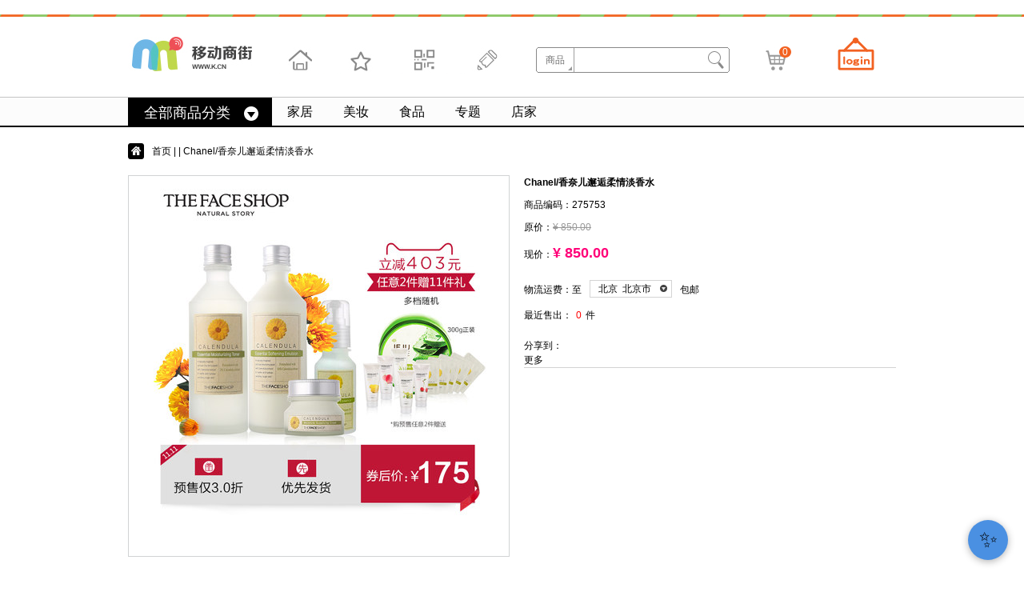

--- FILE ---
content_type: text/html
request_url: http://bai.k.cn/ac-commoditys-op-show-commodityid-400011526
body_size: 12102
content:
﻿﻿<!DOCTYPE html PUBLIC "-//W3C//DTD XHTML 1.0 Transitional//EN" "http://www.w3.org/TR/xhtml1/DTD/xhtml1-transitional.dtd">
<html xmlns="http://www.w3.org/1999/xhtml">
<head>
<meta http-equiv="content-type" content="text/html; charset=utf-8" />
<meta name="keywords" content="分享" />
<meta name="description" content="分享" />
<meta http-equiv="x-ua-compatible" content="ie=7" />
<meta http-equiv="X-UA-Compatible" content="IE=EmulateIE7" />
<script type="text/javascript">
//window.onerror = function(){
//	return true;
//}
var UOP_DOMAIN = "uop.yonyou.com";
var SITE_URL = "http://www.k.cn/";
var SITE_URL_FREEBILL = "http://free.k.cn/";
var SITE_URL_COUPON = "http://coupon.k.cn/";
var SITE_URL_PERSON = "http://space.k.cn/";
var SITE_URL_URBAN = "https://mall.jd.com/";
var SITE_URL_STREET = "http://street.k.cn/";
var SITE_URL_COMMODITY = "http://bai.k.cn/";
var SITE_URL_EXPERIENCE = "http://mall.k.cn/";
var SITE_URL_MALL = "http://order.k.cn/";
var IMG_URL = "http://img.k.cn/";

</script>
<link rel="icon" href="images/favicon.ico" type="image/x-icon" />
<link rel="shortcut icon" href="images/favicon.ico"/>
<link type="text/css" rel="stylesheet" href="/css/e0c43698bee3a9d8408eeb92239d1218.css" /><script type="text/javascript" src="js/jquery.min.js"></script>
<script type='text/javascript' src='js/jquery-autocomplete/lib/jquery.ajaxQueue.js'></script>
<script type='text/javascript' src='js/jquery-autocomplete/jquery.autocomplete.js'></script>
<script type='text/javascript' src='js/search.js'></script>
<link rel="stylesheet" type="text/css" href="js/jquery-autocomplete/jquery.autocomplete.css" />
<script type='text/javascript' src='js/get_son_class.js'></script>
<script type="text/javascript" src="/js/5d00b74dab14c4a876398c7efec9c5c7.js"></script><title>Chanel/香奈儿邂逅柔情淡香水</title>
</head>
<body>
<!--滚动头部开始-->
<div class="top_00_00" >
<div class="top_00_01">
<div class="top_00_02">
<ul>
<li>
<div class="top_00_02a"></div>
<div class="top_00_02c">
<h1>全部商品分类</h1>
<dl class="top_00_02_01">
<dt>
<div class="top_00_02d"><a href="http://mall.k.cn/one_class_id-165">护肤美妆</a></div>
<div class="top_00_02e">
<a href="http://mall.k.cn/two_class_id-166">护肤</a>
/<a href="http://mall.k.cn/two_class_id-181">彩妆</a>
/<a href="http://mall.k.cn/two_class_id-205">美体</a>
/<a href="http://mall.k.cn/two_class_id-221">洗护</a>
</div>
</dt>
<dd >
<div class="top_00_02f">
<a href="http://mall.k.cn/two_class_id-166">面部护肤</a><i>|</i>
<span>
<a href="http://mall.k.cn/three_class_id-167">护肤套装</a>
<a href="http://mall.k.cn/three_class_id-168">面膜</a>
<a href="http://mall.k.cn/three_class_id-169">乳液/面霜</a>
<a href="http://mall.k.cn/three_class_id-171">爽肤水</a>
<a href="http://mall.k.cn/three_class_id-172">眼部护理</a>
<a href="http://mall.k.cn/three_class_id-173">精华液</a>
<a href="http://mall.k.cn/three_class_id-174">洁面</a>
<a href="http://mall.k.cn/three_class_id-175">防晒</a>
<a href="http://mall.k.cn/three_class_id-178">去角质</a>
<a href="http://mall.k.cn/three_class_id-180">其他</a>
</span>
</div>
<div class="top_00_02f">
<a href="http://mall.k.cn/two_class_id-181">时尚彩妆</a><i>|</i>
<span>
<a href="http://mall.k.cn/three_class_id-187">眼线</a>
<a href="http://mall.k.cn/three_class_id-193">唇彩</a>
</span>
</div>
<div class="top_00_02f">
<a href="http://mall.k.cn/two_class_id-197">男士护肤</a><i>|</i>
<span>
<a href="http://mall.k.cn/three_class_id-198">洁面</a>
<a href="http://mall.k.cn/three_class_id-199">护肤套装</a>
<a href="http://mall.k.cn/three_class_id-200">乳液/面霜</a>
<a href="http://mall.k.cn/three_class_id-202">爽肤水</a>
</span>
</div>
<div class="top_00_02f">
<a href="http://mall.k.cn/two_class_id-205">美体瘦身</a><i>|</i>
<span>
<a href="http://mall.k.cn/three_class_id-207">身体乳</a>
<a href="http://mall.k.cn/three_class_id-208">护足</a>
<a href="http://mall.k.cn/three_class_id-209">护理套装</a>
<a href="http://mall.k.cn/three_class_id-212">护手</a>
</span>
</div>
<div class="top_00_02f">
<a href="http://mall.k.cn/two_class_id-216">精油芳疗</a><i>|</i>
<span>
<a href="http://mall.k.cn/three_class_id-218">复方精油</a>
</span>
</div>
<div class="top_00_02f">
<a href="http://mall.k.cn/two_class_id-221">个人洗护</a><i>|</i>
<span>
<a href="http://mall.k.cn/three_class_id-222">洗发护发</a>
<a href="http://mall.k.cn/three_class_id-223">沐浴</a>
<a href="http://mall.k.cn/three_class_id-226">牙膏</a>
</span>
</div>
<div class="top_00_02f">
<a href="http://mall.k.cn/two_class_id-233">经典香氛</a><i>|</i>
<span>
<a href="http://mall.k.cn/three_class_id-234">女士香水</a>
<a href="http://mall.k.cn/three_class_id-237">其他</a>
</span>
</div>
<div class="top_00_02f">
<a href="http://mall.k.cn/two_class_id-238">美妆工具</a><i>|</i>
<span>
<a href="http://mall.k.cn/three_class_id-243">其他</a>
</span>
</div>
</dd>
</dl>
<dl class="top_00_02_02">
<dt>
<div class="top_00_02d"><a href="http://mall.k.cn/one_class_id-444">家居生活</a></div>
<div class="top_00_02e">
<a href="http://mall.k.cn/two_class_id-445">家纺</a>
/<a href="http://mall.k.cn/two_class_id-492">家饰</a>
/<a href="http://mall.k.cn/two_class_id-522">日用百货</a>
</div>
</dt>
<dd >
<div class="top_00_02f">
<a href="http://mall.k.cn/two_class_id-445">精品家纺</a><i>|</i>
<span>
<a href="http://mall.k.cn/three_class_id-446">床上套件</a>
<a href="http://mall.k.cn/three_class_id-447">凉席</a>
<a href="http://mall.k.cn/three_class_id-449">被子</a>
<a href="http://mall.k.cn/three_class_id-450">枕头</a>
<a href="http://mall.k.cn/three_class_id-451">被套</a>
<a href="http://mall.k.cn/three_class_id-452">床单</a>
<a href="http://mall.k.cn/three_class_id-453">浴巾</a>
<a href="http://mall.k.cn/three_class_id-454">靠垫</a>
<a href="http://mall.k.cn/three_class_id-456">其他</a>
</span>
</div>
<div class="top_00_02f">
<a href="http://mall.k.cn/two_class_id-492">家居饰品</a><i>|</i>
<span>
<a href="http://mall.k.cn/three_class_id-493">摆件</a>
<a href="http://mall.k.cn/three_class_id-497">数字油画</a>
<a href="http://mall.k.cn/three_class_id-500">其他</a>
</span>
</div>
<div class="top_00_02f">
<a href="http://mall.k.cn/two_class_id-501">鲜花花卉</a><i>|</i>
<span>
<a href="http://mall.k.cn/three_class_id-505">仿真花</a>
</span>
</div>
<div class="top_00_02f">
<a href="http://mall.k.cn/two_class_id-510">布艺软饰</a><i>|</i>
<span>
<a href="http://mall.k.cn/three_class_id-514">地毯/地垫</a>
</span>
</div>
<div class="top_00_02f">
<a href="http://mall.k.cn/two_class_id-522">居家日用</a><i>|</i>
<span>
<a href="http://mall.k.cn/three_class_id-523">收纳</a>
<a href="http://mall.k.cn/three_class_id-526">创意</a>
<a href="http://mall.k.cn/three_class_id-527">伞具</a>
<a href="http://mall.k.cn/three_class_id-529">拖把/扫帚</a>
<a href="http://mall.k.cn/three_class_id-539">洗护用具</a>
<a href="http://mall.k.cn/three_class_id-540">除虫驱蚊</a>
<a href="http://mall.k.cn/three_class_id-541">其他</a>
<a href="http://mall.k.cn/three_class_id-899">清洁剂</a>
<a href="http://mall.k.cn/three_class_id-900">衣纺洗护</a>
<a href="http://mall.k.cn/three_class_id-901">纸巾/湿巾</a>
<a href="http://mall.k.cn/three_class_id-902">净化除味</a>
</span>
</div>
<div class="top_00_02f">
<a href="http://mall.k.cn/two_class_id-542">厨房餐饮</a><i>|</i>
<span>
<a href="http://mall.k.cn/three_class_id-543">杯子</a>
<a href="http://mall.k.cn/three_class_id-544">茶具</a>
<a href="http://mall.k.cn/three_class_id-545">刀具</a>
<a href="http://mall.k.cn/three_class_id-546">锅具</a>
<a href="http://mall.k.cn/three_class_id-547">餐具</a>
<a href="http://mall.k.cn/three_class_id-549">保鲜</a>
<a href="http://mall.k.cn/three_class_id-550">酒具</a>
<a href="http://mall.k.cn/three_class_id-976">调味瓶罐</a>
<a href="http://mall.k.cn/three_class_id-1104">食物收纳</a>
</span>
</div>
<div class="top_00_02f">
<a href="http://mall.k.cn/two_class_id-553">宠物生活</a><i>|</i>
<span>
<a href="http://mall.k.cn/three_class_id-556">日用</a>
</span>
</div>
</dd>
</dl>
<dl class="top_00_02_04">
<dt>
<div class="top_00_02d"><a href="http://mall.k.cn/one_class_id-560">食品健康</a></div>
<div class="top_00_02e">
<a href="http://mall.k.cn/two_class_id-561">进口食品</a>
/<a href="http://mall.k.cn/two_class_id-608">生鲜粮油</a>
</div>
</dt>
<dd >
<div class="top_00_02f">
<a href="http://mall.k.cn/two_class_id-561">进口食品</a><i>|</i>
<span>
<a href="http://mall.k.cn/three_class_id-563">咖啡冲饮</a>
<a href="http://mall.k.cn/three_class_id-564">蜜饯/果干</a>
<a href="http://mall.k.cn/three_class_id-565">饼干糕点</a>
<a href="http://mall.k.cn/three_class_id-571">水果</a>
<a href="http://mall.k.cn/three_class_id-957">果汁/饮料</a>
<a href="http://mall.k.cn/three_class_id-958">干果/坚果</a>
<a href="http://mall.k.cn/three_class_id-959">膨化食品</a>
<a href="http://mall.k.cn/three_class_id-960">糖果巧克力</a>
<a href="http://mall.k.cn/three_class_id-961">鱼干肉串</a>
<a href="http://mall.k.cn/three_class_id-1105">海味即食</a>
</span>
</div>
<div class="top_00_02f">
<a href="http://mall.k.cn/two_class_id-573">休闲零食</a><i>|</i>
<span>
<a href="http://mall.k.cn/three_class_id-574">月饼</a>
<a href="http://mall.k.cn/three_class_id-575">蜜饯果脯</a>
</span>
</div>
<div class="top_00_02f">
<a href="http://mall.k.cn/two_class_id-596">酒水饮料</a><i>|</i>
<span>
<a href="http://mall.k.cn/three_class_id-597">白酒</a>
<a href="http://mall.k.cn/three_class_id-598">红酒</a>
<a href="http://mall.k.cn/three_class_id-599">气泡酒</a>
<a href="http://mall.k.cn/three_class_id-602">洋酒</a>
<a href="http://mall.k.cn/three_class_id-603">威士忌</a>
<a href="http://mall.k.cn/three_class_id-606">饮料</a>
<a href="http://mall.k.cn/three_class_id-607">其他</a>
</span>
</div>
<div class="top_00_02f">
<a href="http://mall.k.cn/two_class_id-608">生鲜粮油</a><i>|</i>
<span>
<a href="http://mall.k.cn/three_class_id-610">油</a>
<a href="http://mall.k.cn/three_class_id-619">其他</a>
</span>
</div>
<div class="top_00_02f">
<a href="http://mall.k.cn/two_class_id-620">各地特产</a><i>|</i>
<span>
<a href="http://mall.k.cn/three_class_id-621">新疆</a>
<a href="http://mall.k.cn/three_class_id-624">北京</a>
<a href="http://mall.k.cn/three_class_id-626">东北</a>
<a href="http://mall.k.cn/three_class_id-630">其他</a>
</span>
</div>
</dd>
</dl>
<dl class="top_00_02_05">
<dt>
<div class="top_00_02d"><a href="http://mall.k.cn/one_class_id-738">爱车装配</a></div>
<div class="top_00_02e">
<a href="http://mall.k.cn/two_class_id-762">行驶安全</a>
/<a href="http://mall.k.cn/two_class_id-770">内饰用品</a>
</div>
</dt>
<dd >
<div class="top_00_02f">
<a href="http://mall.k.cn/two_class_id-762">行驶安全</a><i>|</i>
<span>
<a href="http://mall.k.cn/three_class_id-764">行车记录仪</a>
</span>
</div>
</dd>
</dl>
<dl class="top_00_02_06">
<dt>
<div class="top_00_02d"><a href="http://mall.k.cn/one_class_id-1">潮流搭配</a></div>
<div class="top_00_02e">
<a href="http://mall.k.cn/two_class_id-2">女装</a>
/<a href="http://mall.k.cn/two_class_id-21">男装</a>
/<a href="http://mall.k.cn/two_class_id-38">内衣</a>
</div>
</dt>
<dd >
<div class="top_00_02f">
<a href="http://mall.k.cn/two_class_id-2">品牌女装</a><i>|</i>
<span>
<a href="http://mall.k.cn/three_class_id-3">连衣裙</a>
<a href="http://mall.k.cn/three_class_id-4">T恤</a>
<a href="http://mall.k.cn/three_class_id-5">衬衫</a>
<a href="http://mall.k.cn/three_class_id-6">针织衫/毛衣</a>
<a href="http://mall.k.cn/three_class_id-9">小西装</a>
<a href="http://mall.k.cn/three_class_id-10">裤子</a>
<a href="http://mall.k.cn/three_class_id-11">风衣</a>
<a href="http://mall.k.cn/three_class_id-12">短外套/马甲</a>
<a href="http://mall.k.cn/three_class_id-13">半身裙</a>
<a href="http://mall.k.cn/three_class_id-19">短裤</a>
</span>
</div>
<div class="top_00_02f">
<a href="http://mall.k.cn/two_class_id-21">精品男装</a><i>|</i>
<span>
<a href="http://mall.k.cn/three_class_id-22">T恤</a>
<a href="http://mall.k.cn/three_class_id-23">衬衫</a>
<a href="http://mall.k.cn/three_class_id-25">夹克</a>
</span>
</div>
<div class="top_00_02f">
<a href="http://mall.k.cn/two_class_id-38">精致内衣</a><i>|</i>
<span>
<a href="http://mall.k.cn/three_class_id-39">精品文胸</a>
<a href="http://mall.k.cn/three_class_id-878">女士内裤</a>
<a href="http://mall.k.cn/three_class_id-880">内衣套装</a>
<a href="http://mall.k.cn/three_class_id-881">保暖套装</a>
<a href="http://mall.k.cn/three_class_id-883">连裤袜</a>
<a href="http://mall.k.cn/three_class_id-885">女士短袜</a>
<a href="http://mall.k.cn/three_class_id-886">男士短袜</a>
<a href="http://mall.k.cn/three_class_id-887">塑身衣</a>
</span>
</div>
<div class="top_00_02f">
<a href="http://mall.k.cn/two_class_id-40">时尚家居</a><i>|</i>
<span>
<a href="http://mall.k.cn/three_class_id-41">家居服套装</a>
</span>
</div>
<div class="top_00_02f">
<a href="http://mall.k.cn/two_class_id-48">时尚配件</a><i>|</i>
<span>
<a href="http://mall.k.cn/three_class_id-51">女士丝巾/围巾/披肩</a>
<a href="http://mall.k.cn/three_class_id-54">男士围巾</a>
<a href="http://mall.k.cn/three_class_id-975">手套</a>
</span>
</div>
</dd>
</dl>
<dl class="top_00_02_07">
<dt>
<div class="top_00_02d"><a href="http://mall.k.cn/one_class_id-652">母婴用品</a></div>
<div class="top_00_02e">
<a href="http://mall.k.cn/two_class_id-653">婴幼食品</a>
/<a href="http://mall.k.cn/two_class_id-663">用品</a>
/<a href="http://mall.k.cn/two_class_id-725">玩具</a>
</div>
</dt>
<dd >
<div class="top_00_02f">
<a href="http://mall.k.cn/two_class_id-653">婴幼食品</a><i>|</i>
<span>
<a href="http://mall.k.cn/three_class_id-654">婴幼奶粉</a>
<a href="http://mall.k.cn/three_class_id-658">营养素</a>
<a href="http://mall.k.cn/three_class_id-659">DHA</a>
</span>
</div>
<div class="top_00_02f">
<a href="http://mall.k.cn/two_class_id-663">婴幼用品</a><i>|</i>
<span>
<a href="http://mall.k.cn/three_class_id-665">婴幼湿巾</a>
<a href="http://mall.k.cn/three_class_id-666">婴幼驱蚊</a>
<a href="http://mall.k.cn/three_class_id-667">尿布</a>
<a href="http://mall.k.cn/three_class_id-671">婴幼吸汗</a>
<a href="http://mall.k.cn/three_class_id-673">隔尿垫</a>
<a href="http://mall.k.cn/three_class_id-674">婴幼沐浴</a>
<a href="http://mall.k.cn/three_class_id-675">婴幼洗护</a>
<a href="http://mall.k.cn/three_class_id-676">婴幼护肤</a>
<a href="http://mall.k.cn/three_class_id-678">童床</a>
<a href="http://mall.k.cn/three_class_id-680">学步</a>
<a href="http://mall.k.cn/three_class_id-681">婴幼睡袋</a>
<a href="http://mall.k.cn/three_class_id-963">布尿裤</a>
<a href="http://mall.k.cn/three_class_id-964">项围/口水巾</a>
<a href="http://mall.k.cn/three_class_id-965">肚脐巾</a>
<a href="http://mall.k.cn/three_class_id-966">胎帽</a>
<a href="http://mall.k.cn/three_class_id-967">婴儿手巾</a>
<a href="http://mall.k.cn/three_class_id-968">婴幼服饰</a>
<a href="http://mall.k.cn/three_class_id-969">婴儿背带</a>
<a href="http://mall.k.cn/three_class_id-970">婴幼牙膏</a>
<a href="http://mall.k.cn/three_class_id-971">婴幼理发</a>
<a href="http://mall.k.cn/three_class_id-972">婴幼被毯</a>
</span>
</div>
<div class="top_00_02f">
<a href="http://mall.k.cn/two_class_id-684">早教益智</a><i>|</i>
<span>
<a href="http://mall.k.cn/three_class_id-685">早教</a>
<a href="http://mall.k.cn/three_class_id-686">游泳池</a>
<a href="http://mall.k.cn/three_class_id-687">积木拼插</a>
</span>
</div>
<div class="top_00_02f">
<a href="http://mall.k.cn/two_class_id-695">童装童鞋</a><i>|</i>
<span>
<a href="http://mall.k.cn/three_class_id-698">女童裙装</a>
<a href="http://mall.k.cn/three_class_id-700">套装</a>
<a href="http://mall.k.cn/three_class_id-701">长裤/短裤</a>
</span>
</div>
<div class="top_00_02f">
<a href="http://mall.k.cn/two_class_id-713">孕妈专区</a><i>|</i>
<span>
<a href="http://mall.k.cn/three_class_id-715">孕妇裤</a>
<a href="http://mall.k.cn/three_class_id-717">孕妈营养</a>
<a href="http://mall.k.cn/three_class_id-718">孕妈用品</a>
<a href="http://mall.k.cn/three_class_id-719">哺乳文胸</a>
<a href="http://mall.k.cn/three_class_id-720">孕妈护肤</a>
</span>
</div>
<div class="top_00_02f">
<a href="http://mall.k.cn/two_class_id-725">玩具模型</a><i>|</i>
<span>
<a href="http://mall.k.cn/three_class_id-728">娃娃</a>
<a href="http://mall.k.cn/three_class_id-732">桌游</a>
</span>
</div>
</dd>
</dl>
<dl class="top_00_02_03">
<dt>
<div class="top_00_02d"><a href="http://mall.k.cn/one_class_id-108">手表饰品</a></div>
<div class="top_00_02e">
<a href="http://mall.k.cn/two_class_id-109">饰品</a>
/<a href="http://mall.k.cn/two_class_id-138">手表</a>
</div>
</dt>
<dd >
<div class="top_00_02f">
<a href="http://mall.k.cn/two_class_id-109">流行饰品</a><i>|</i>
<span>
<a href="http://mall.k.cn/three_class_id-110">项链</a>
<a href="http://mall.k.cn/three_class_id-111">手链</a>
<a href="http://mall.k.cn/three_class_id-112">耳饰</a>
<a href="http://mall.k.cn/three_class_id-113">戒指</a>
<a href="http://mall.k.cn/three_class_id-115">吊坠</a>
<a href="http://mall.k.cn/three_class_id-118">银饰</a>
<a href="http://mall.k.cn/three_class_id-121">其他</a>
</span>
</div>
</dd>
</dl>
<dl class="top_00_02_08">
<dt>
<div class="top_00_02d"><a href="http://mall.k.cn/one_class_id-244">户外运动</a></div>
<div class="top_00_02e">
<a href="http://mall.k.cn/two_class_id-253">服饰</a>
/<a href="http://mall.k.cn/two_class_id-263">配件</a>
/<a href="http://mall.k.cn/two_class_id-282">装备</a>
</div>
</dt>
<dd >
<div class="top_00_02f">
<a href="http://mall.k.cn/two_class_id-253">运动服饰</a><i>|</i>
<span>
<a href="http://mall.k.cn/three_class_id-260">运动茄克/外套</a>
</span>
</div>
<div class="top_00_02f">
<a href="http://mall.k.cn/two_class_id-263">运动配件</a><i>|</i>
<span>
<a href="http://mall.k.cn/three_class_id-264">运动健身</a>
<a href="http://mall.k.cn/three_class_id-266">瑜伽运动</a>
<a href="http://mall.k.cn/three_class_id-268">骑行运动</a>
<a href="http://mall.k.cn/three_class_id-273">运动护具</a>
</span>
</div>
<div class="top_00_02f">
<a href="http://mall.k.cn/two_class_id-282">户外装备</a><i>|</i>
<span>
<a href="http://mall.k.cn/three_class_id-283">户外服装</a>
<a href="http://mall.k.cn/three_class_id-284">户外鞋袜</a>
<a href="http://mall.k.cn/three_class_id-287">户外照明</a>
<a href="http://mall.k.cn/three_class_id-288">帐篷/天幕/帐篷配件</a>
<a href="http://mall.k.cn/three_class_id-290">睡袋</a>
<a href="http://mall.k.cn/three_class_id-293">攀登</a>
<a href="http://mall.k.cn/three_class_id-294">配件</a>
</span>
</div>
</dd>
</dl>
</div>
</li>

</ul>
<a class="top_00_02b" href="http://www.k.cn/ac-announcement" target="_blank"></a>
</div>
<div class="top_00_03">
<div class="top_00_03c"   tabindex="0" id="sel_search_type_scroll">商品</div>
<ul style="display:none" >
<li onclick="SetSearchType(0,'scroll')">商品</li>
<li onclick="SetSearchType(1,'scroll')">店家</li>
</ul>
<form name="search" action="http://www.k.cn/ac-search-is_scroll-scroll" method="post" onsubmit="return checkSeachform('scroll')">
<div class="top_00_03a">
<input type="text" value="0" id="searchTypeScroll" style="display:none" name="searchTypeScroll"/>
<input type="text"  value="" name="keyword_scroll" id="keyword_scroll" />
</div>
<input class="top_00_03b" name="" type="submit">
</form>
</div>
<a class="top_00_04" href="http://www.k.cn/"><img src="images/140324_05.jpg"></a>
<div class="top_00_05">
<a class="top_00_05e" href="javascript:void(0);" onclick="popCollect();"></a>
<a class="top_00_05f" href="#">
<div><img src="images/140320_08.jpg"></div>
</a>
<a class="top_00_05g" href="http://e.weibo.com/kdianshenghuo" target="_blank"></a>
<dl class="top_00_06">
    <dt>
<div class="top_00_06_00"  id="cart_nav_scroll">0</div>
<a href="http://www.k.cn/?ac=login" target="_blank"></a>
</dt>
<dd id="header_cart_scroll">
<!--购物车窗口开始-->
<!--购物车窗口结束-->
</dd>
</dl>
<div class="top_00_05a">
<img src="images/140324_09.jpg">
</div>
</div>
</div>
</div>
<!--滚动头部结束-->

<div class="top_00"></div>
<div class="top_01 gy_top_00">
<a class="top_02" href="http://www.k.cn/"><img src="images/140320_01.jpg"></a>
<div class="top_03">
<dl>
<dt>
<a class="top_03_00" href="http://www.k.cn/">
<img src="images/140320_02a.jpg">
<h1>首页</h1>
</a>
</dt>
</dl>
<dl>
<dt>
<a class="top_03_01" href="javascript:void(0);" onclick="popCollect();">
<img src="images/140320_02b.jpg">
<h1>收藏</h1>
</a>
</dt>
</dl>
<dl>
<dt>
<a class="top_03_02" href="javascript:void(0);">
<img src="images/140320_02c.jpg">
<h1>求扫码</h1>
</a>
</dt>
<dd><img src="images/140320_08.jpg"></dd>
</dl>
<dl>
<dt>
<a class="top_03_03" href="http://e.weibo.com/kdianshenghuo" target="_blank">
<img src="images/140320_02d.jpg">
<h1>微博</h1>
</a>
</dt>
</dl>
</div>
<div class="top_04">
<div class="top_04_00a"   tabindex="0" id="sel_search_type">商品</div>
<ul style="display:none" >
<li onclick="SetSearchType(0)">商品</li>
<li onclick="SetSearchType(1)">店家</li>
</ul>
<form name="search" action="http://www.k.cn/ac-search" method="post" onsubmit="return checkSeachform()">
<div class="top_04_00">
<input type="text" value="0" id="searchType" style="display:none" name="searchType"/>
<input type="text"  value="" name="keyword" id="keyword" />
</div>
<input class="top_04_01" name="" type="submit">
</form>
</div>
<dl class="top_05">
<div class="top_05_00"  id="cart_nav">0</div>
<dt><a href="http://www.k.cn/?ac=login" target="_blank"></a></dt>
<dd id="header_cart">
<!--购物车窗口开始-->
<!--购物车窗口结束-->
</dd>
</dl>


<!--登录状态-->
<!--未登录状态-->
<div class="top_06b">
<a href="http://www.k.cn/ac-login" target="_blank"></a>
</div>
</div>

<div style="clear:both"></div>

<div class="gy_top_01">
<div class="gy_top_02">
<div class="gy_top_02a">
<h1 onmouseover="showFirstClass();" onmouseout="hideFirstClass(event);">全部商品分类</h1>
<div class="top_08_02 top_08_02a " style="display:none" id="first_class_list">
<dl class="top_08_05a">
<dt onmouseout="hideFirstClass(event);">
<div class="top_08_03a"><a href="http://mall.k.cn/one_class_id-165">护肤美妆</a></div>
<div class="top_08_03b">
<a href="http://mall.k.cn/two_class_id-166">护肤</a>
/<a href="http://mall.k.cn/two_class_id-181">彩妆</a>
/<a href="http://mall.k.cn/two_class_id-205">美体</a>
/<a href="http://mall.k.cn/two_class_id-221">洗护</a>
</div>
</dt>
<dd  >
<div class="top_08_04a"></div>
<div class="top_08_04b" onmouseout="hideFirstClass(event);">
<div class="top_08_04c">
<a href="http://mall.k.cn/two_class_id-166">面部护肤</a><i>|</i>
<span>
<a href="http://mall.k.cn/three_class_id-167">护肤套装</a>
<a href="http://mall.k.cn/three_class_id-168">面膜</a>
<a href="http://mall.k.cn/three_class_id-169">乳液/面霜</a>
<a href="http://mall.k.cn/three_class_id-171">爽肤水</a>
<a href="http://mall.k.cn/three_class_id-172">眼部护理</a>
<a href="http://mall.k.cn/three_class_id-173">精华液</a>
<a href="http://mall.k.cn/three_class_id-174">洁面</a>
<a href="http://mall.k.cn/three_class_id-175">防晒</a>
<a href="http://mall.k.cn/three_class_id-178">去角质</a>
<a href="http://mall.k.cn/three_class_id-180">其他</a>
</span>
</div>
<div class="top_08_04c">
<a href="http://mall.k.cn/two_class_id-181">时尚彩妆</a><i>|</i>
<span>
<a href="http://mall.k.cn/three_class_id-187">眼线</a>
<a href="http://mall.k.cn/three_class_id-193">唇彩</a>
</span>
</div>
<div class="top_08_04c">
<a href="http://mall.k.cn/two_class_id-197">男士护肤</a><i>|</i>
<span>
<a href="http://mall.k.cn/three_class_id-198">洁面</a>
<a href="http://mall.k.cn/three_class_id-199">护肤套装</a>
<a href="http://mall.k.cn/three_class_id-200">乳液/面霜</a>
<a href="http://mall.k.cn/three_class_id-202">爽肤水</a>
</span>
</div>
<div class="top_08_04c">
<a href="http://mall.k.cn/two_class_id-205">美体瘦身</a><i>|</i>
<span>
<a href="http://mall.k.cn/three_class_id-207">身体乳</a>
<a href="http://mall.k.cn/three_class_id-208">护足</a>
<a href="http://mall.k.cn/three_class_id-209">护理套装</a>
<a href="http://mall.k.cn/three_class_id-212">护手</a>
</span>
</div>
<div class="top_08_04c">
<a href="http://mall.k.cn/two_class_id-216">精油芳疗</a><i>|</i>
<span>
<a href="http://mall.k.cn/three_class_id-218">复方精油</a>
</span>
</div>
<div class="top_08_04c">
<a href="http://mall.k.cn/two_class_id-221">个人洗护</a><i>|</i>
<span>
<a href="http://mall.k.cn/three_class_id-222">洗发护发</a>
<a href="http://mall.k.cn/three_class_id-223">沐浴</a>
<a href="http://mall.k.cn/three_class_id-226">牙膏</a>
</span>
</div>
<div class="top_08_04c">
<a href="http://mall.k.cn/two_class_id-233">经典香氛</a><i>|</i>
<span>
<a href="http://mall.k.cn/three_class_id-234">女士香水</a>
<a href="http://mall.k.cn/three_class_id-237">其他</a>
</span>
</div>
<div class="top_08_04c">
<a href="http://mall.k.cn/two_class_id-238">美妆工具</a><i>|</i>
<span>
<a href="http://mall.k.cn/three_class_id-243">其他</a>
</span>
</div>
</div>
</dd>
</dl>
<dl class="top_08_05b">
<dt onmouseout="hideFirstClass(event);">
<div class="top_08_03a"><a href="http://mall.k.cn/one_class_id-444">家居生活</a></div>
<div class="top_08_03b">
<a href="http://mall.k.cn/two_class_id-445">家纺</a>
/<a href="http://mall.k.cn/two_class_id-492">家饰</a>
/<a href="http://mall.k.cn/two_class_id-522">日用百货</a>
</div>
</dt>
<dd  >
<div class="top_08_04a"></div>
<div class="top_08_04b" onmouseout="hideFirstClass(event);">
<div class="top_08_04c">
<a href="http://mall.k.cn/two_class_id-445">精品家纺</a><i>|</i>
<span>
<a href="http://mall.k.cn/three_class_id-446">床上套件</a>
<a href="http://mall.k.cn/three_class_id-447">凉席</a>
<a href="http://mall.k.cn/three_class_id-449">被子</a>
<a href="http://mall.k.cn/three_class_id-450">枕头</a>
<a href="http://mall.k.cn/three_class_id-451">被套</a>
<a href="http://mall.k.cn/three_class_id-452">床单</a>
<a href="http://mall.k.cn/three_class_id-453">浴巾</a>
<a href="http://mall.k.cn/three_class_id-454">靠垫</a>
<a href="http://mall.k.cn/three_class_id-456">其他</a>
</span>
</div>
<div class="top_08_04c">
<a href="http://mall.k.cn/two_class_id-492">家居饰品</a><i>|</i>
<span>
<a href="http://mall.k.cn/three_class_id-493">摆件</a>
<a href="http://mall.k.cn/three_class_id-497">数字油画</a>
<a href="http://mall.k.cn/three_class_id-500">其他</a>
</span>
</div>
<div class="top_08_04c">
<a href="http://mall.k.cn/two_class_id-501">鲜花花卉</a><i>|</i>
<span>
<a href="http://mall.k.cn/three_class_id-505">仿真花</a>
</span>
</div>
<div class="top_08_04c">
<a href="http://mall.k.cn/two_class_id-510">布艺软饰</a><i>|</i>
<span>
<a href="http://mall.k.cn/three_class_id-514">地毯/地垫</a>
</span>
</div>
<div class="top_08_04c">
<a href="http://mall.k.cn/two_class_id-522">居家日用</a><i>|</i>
<span>
<a href="http://mall.k.cn/three_class_id-523">收纳</a>
<a href="http://mall.k.cn/three_class_id-526">创意</a>
<a href="http://mall.k.cn/three_class_id-527">伞具</a>
<a href="http://mall.k.cn/three_class_id-529">拖把/扫帚</a>
<a href="http://mall.k.cn/three_class_id-539">洗护用具</a>
<a href="http://mall.k.cn/three_class_id-540">除虫驱蚊</a>
<a href="http://mall.k.cn/three_class_id-541">其他</a>
<a href="http://mall.k.cn/three_class_id-899">清洁剂</a>
<a href="http://mall.k.cn/three_class_id-900">衣纺洗护</a>
<a href="http://mall.k.cn/three_class_id-901">纸巾/湿巾</a>
<a href="http://mall.k.cn/three_class_id-902">净化除味</a>
</span>
</div>
<div class="top_08_04c">
<a href="http://mall.k.cn/two_class_id-542">厨房餐饮</a><i>|</i>
<span>
<a href="http://mall.k.cn/three_class_id-543">杯子</a>
<a href="http://mall.k.cn/three_class_id-544">茶具</a>
<a href="http://mall.k.cn/three_class_id-545">刀具</a>
<a href="http://mall.k.cn/three_class_id-546">锅具</a>
<a href="http://mall.k.cn/three_class_id-547">餐具</a>
<a href="http://mall.k.cn/three_class_id-549">保鲜</a>
<a href="http://mall.k.cn/three_class_id-550">酒具</a>
<a href="http://mall.k.cn/three_class_id-976">调味瓶罐</a>
<a href="http://mall.k.cn/three_class_id-1104">食物收纳</a>
</span>
</div>
<div class="top_08_04c">
<a href="http://mall.k.cn/two_class_id-553">宠物生活</a><i>|</i>
<span>
<a href="http://mall.k.cn/three_class_id-556">日用</a>
</span>
</div>
</div>
</dd>
</dl>
<dl class="top_08_05c">
<dt onmouseout="hideFirstClass(event);">
<div class="top_08_03a"><a href="http://mall.k.cn/one_class_id-560">食品健康</a></div>
<div class="top_08_03b">
<a href="http://mall.k.cn/two_class_id-561">进口食品</a>
/<a href="http://mall.k.cn/two_class_id-608">生鲜粮油</a>
</div>
</dt>
<dd  >
<div class="top_08_04a"></div>
<div class="top_08_04b" onmouseout="hideFirstClass(event);">
<div class="top_08_04c">
<a href="http://mall.k.cn/two_class_id-561">进口食品</a><i>|</i>
<span>
<a href="http://mall.k.cn/three_class_id-563">咖啡冲饮</a>
<a href="http://mall.k.cn/three_class_id-564">蜜饯/果干</a>
<a href="http://mall.k.cn/three_class_id-565">饼干糕点</a>
<a href="http://mall.k.cn/three_class_id-571">水果</a>
<a href="http://mall.k.cn/three_class_id-957">果汁/饮料</a>
<a href="http://mall.k.cn/three_class_id-958">干果/坚果</a>
<a href="http://mall.k.cn/three_class_id-959">膨化食品</a>
<a href="http://mall.k.cn/three_class_id-960">糖果巧克力</a>
<a href="http://mall.k.cn/three_class_id-961">鱼干肉串</a>
<a href="http://mall.k.cn/three_class_id-1105">海味即食</a>
</span>
</div>
<div class="top_08_04c">
<a href="http://mall.k.cn/two_class_id-573">休闲零食</a><i>|</i>
<span>
<a href="http://mall.k.cn/three_class_id-574">月饼</a>
<a href="http://mall.k.cn/three_class_id-575">蜜饯果脯</a>
</span>
</div>
<div class="top_08_04c">
<a href="http://mall.k.cn/two_class_id-596">酒水饮料</a><i>|</i>
<span>
<a href="http://mall.k.cn/three_class_id-597">白酒</a>
<a href="http://mall.k.cn/three_class_id-598">红酒</a>
<a href="http://mall.k.cn/three_class_id-599">气泡酒</a>
<a href="http://mall.k.cn/three_class_id-602">洋酒</a>
<a href="http://mall.k.cn/three_class_id-603">威士忌</a>
<a href="http://mall.k.cn/three_class_id-606">饮料</a>
<a href="http://mall.k.cn/three_class_id-607">其他</a>
</span>
</div>
<div class="top_08_04c">
<a href="http://mall.k.cn/two_class_id-608">生鲜粮油</a><i>|</i>
<span>
<a href="http://mall.k.cn/three_class_id-610">油</a>
<a href="http://mall.k.cn/three_class_id-619">其他</a>
</span>
</div>
<div class="top_08_04c">
<a href="http://mall.k.cn/two_class_id-620">各地特产</a><i>|</i>
<span>
<a href="http://mall.k.cn/three_class_id-621">新疆</a>
<a href="http://mall.k.cn/three_class_id-624">北京</a>
<a href="http://mall.k.cn/three_class_id-626">东北</a>
<a href="http://mall.k.cn/three_class_id-630">其他</a>
</span>
</div>
</div>
</dd>
</dl>
<dl class="top_08_05d">
<dt onmouseout="hideFirstClass(event);">
<div class="top_08_03a"><a href="http://mall.k.cn/one_class_id-738">爱车装配</a></div>
<div class="top_08_03b">
<a href="http://mall.k.cn/two_class_id-762">行驶安全</a>
/<a href="http://mall.k.cn/two_class_id-770">内饰用品</a>
</div>
</dt>
<dd  >
<div class="top_08_04a"></div>
<div class="top_08_04b" onmouseout="hideFirstClass(event);">
<div class="top_08_04c">
<a href="http://mall.k.cn/two_class_id-762">行驶安全</a><i>|</i>
<span>
<a href="http://mall.k.cn/three_class_id-764">行车记录仪</a>
</span>
</div>
</div>
</dd>
</dl>
<dl class="top_08_05e">
<dt onmouseout="hideFirstClass(event);">
<div class="top_08_03a"><a href="http://mall.k.cn/one_class_id-1">潮流搭配</a></div>
<div class="top_08_03b">
<a href="http://mall.k.cn/two_class_id-2">女装</a>
/<a href="http://mall.k.cn/two_class_id-21">男装</a>
/<a href="http://mall.k.cn/two_class_id-38">内衣</a>
</div>
</dt>
<dd  >
<div class="top_08_04a"></div>
<div class="top_08_04b" onmouseout="hideFirstClass(event);">
<div class="top_08_04c">
<a href="http://mall.k.cn/two_class_id-2">品牌女装</a><i>|</i>
<span>
<a href="http://mall.k.cn/three_class_id-3">连衣裙</a>
<a href="http://mall.k.cn/three_class_id-4">T恤</a>
<a href="http://mall.k.cn/three_class_id-5">衬衫</a>
<a href="http://mall.k.cn/three_class_id-6">针织衫/毛衣</a>
<a href="http://mall.k.cn/three_class_id-9">小西装</a>
<a href="http://mall.k.cn/three_class_id-10">裤子</a>
<a href="http://mall.k.cn/three_class_id-11">风衣</a>
<a href="http://mall.k.cn/three_class_id-12">短外套/马甲</a>
<a href="http://mall.k.cn/three_class_id-13">半身裙</a>
<a href="http://mall.k.cn/three_class_id-19">短裤</a>
</span>
</div>
<div class="top_08_04c">
<a href="http://mall.k.cn/two_class_id-21">精品男装</a><i>|</i>
<span>
<a href="http://mall.k.cn/three_class_id-22">T恤</a>
<a href="http://mall.k.cn/three_class_id-23">衬衫</a>
<a href="http://mall.k.cn/three_class_id-25">夹克</a>
</span>
</div>
<div class="top_08_04c">
<a href="http://mall.k.cn/two_class_id-38">精致内衣</a><i>|</i>
<span>
<a href="http://mall.k.cn/three_class_id-39">精品文胸</a>
<a href="http://mall.k.cn/three_class_id-878">女士内裤</a>
<a href="http://mall.k.cn/three_class_id-880">内衣套装</a>
<a href="http://mall.k.cn/three_class_id-881">保暖套装</a>
<a href="http://mall.k.cn/three_class_id-883">连裤袜</a>
<a href="http://mall.k.cn/three_class_id-885">女士短袜</a>
<a href="http://mall.k.cn/three_class_id-886">男士短袜</a>
<a href="http://mall.k.cn/three_class_id-887">塑身衣</a>
</span>
</div>
<div class="top_08_04c">
<a href="http://mall.k.cn/two_class_id-40">时尚家居</a><i>|</i>
<span>
<a href="http://mall.k.cn/three_class_id-41">家居服套装</a>
</span>
</div>
<div class="top_08_04c">
<a href="http://mall.k.cn/two_class_id-48">时尚配件</a><i>|</i>
<span>
<a href="http://mall.k.cn/three_class_id-51">女士丝巾/围巾/披肩</a>
<a href="http://mall.k.cn/three_class_id-54">男士围巾</a>
<a href="http://mall.k.cn/three_class_id-975">手套</a>
</span>
</div>
</div>
</dd>
</dl>
<dl class="top_08_05f">
<dt onmouseout="hideFirstClass(event);">
<div class="top_08_03a"><a href="http://mall.k.cn/one_class_id-652">母婴用品</a></div>
<div class="top_08_03b">
<a href="http://mall.k.cn/two_class_id-653">婴幼食品</a>
/<a href="http://mall.k.cn/two_class_id-663">用品</a>
/<a href="http://mall.k.cn/two_class_id-725">玩具</a>
</div>
</dt>
<dd  >
<div class="top_08_04a"></div>
<div class="top_08_04b" onmouseout="hideFirstClass(event);">
<div class="top_08_04c">
<a href="http://mall.k.cn/two_class_id-653">婴幼食品</a><i>|</i>
<span>
<a href="http://mall.k.cn/three_class_id-654">婴幼奶粉</a>
<a href="http://mall.k.cn/three_class_id-658">营养素</a>
<a href="http://mall.k.cn/three_class_id-659">DHA</a>
</span>
</div>
<div class="top_08_04c">
<a href="http://mall.k.cn/two_class_id-663">婴幼用品</a><i>|</i>
<span>
<a href="http://mall.k.cn/three_class_id-665">婴幼湿巾</a>
<a href="http://mall.k.cn/three_class_id-666">婴幼驱蚊</a>
<a href="http://mall.k.cn/three_class_id-667">尿布</a>
<a href="http://mall.k.cn/three_class_id-671">婴幼吸汗</a>
<a href="http://mall.k.cn/three_class_id-673">隔尿垫</a>
<a href="http://mall.k.cn/three_class_id-674">婴幼沐浴</a>
<a href="http://mall.k.cn/three_class_id-675">婴幼洗护</a>
<a href="http://mall.k.cn/three_class_id-676">婴幼护肤</a>
<a href="http://mall.k.cn/three_class_id-678">童床</a>
<a href="http://mall.k.cn/three_class_id-680">学步</a>
<a href="http://mall.k.cn/three_class_id-681">婴幼睡袋</a>
<a href="http://mall.k.cn/three_class_id-963">布尿裤</a>
<a href="http://mall.k.cn/three_class_id-964">项围/口水巾</a>
<a href="http://mall.k.cn/three_class_id-965">肚脐巾</a>
<a href="http://mall.k.cn/three_class_id-966">胎帽</a>
<a href="http://mall.k.cn/three_class_id-967">婴儿手巾</a>
<a href="http://mall.k.cn/three_class_id-968">婴幼服饰</a>
<a href="http://mall.k.cn/three_class_id-969">婴儿背带</a>
<a href="http://mall.k.cn/three_class_id-970">婴幼牙膏</a>
<a href="http://mall.k.cn/three_class_id-971">婴幼理发</a>
<a href="http://mall.k.cn/three_class_id-972">婴幼被毯</a>
</span>
</div>
<div class="top_08_04c">
<a href="http://mall.k.cn/two_class_id-684">早教益智</a><i>|</i>
<span>
<a href="http://mall.k.cn/three_class_id-685">早教</a>
<a href="http://mall.k.cn/three_class_id-686">游泳池</a>
<a href="http://mall.k.cn/three_class_id-687">积木拼插</a>
</span>
</div>
<div class="top_08_04c">
<a href="http://mall.k.cn/two_class_id-695">童装童鞋</a><i>|</i>
<span>
<a href="http://mall.k.cn/three_class_id-698">女童裙装</a>
<a href="http://mall.k.cn/three_class_id-700">套装</a>
<a href="http://mall.k.cn/three_class_id-701">长裤/短裤</a>
</span>
</div>
<div class="top_08_04c">
<a href="http://mall.k.cn/two_class_id-713">孕妈专区</a><i>|</i>
<span>
<a href="http://mall.k.cn/three_class_id-715">孕妇裤</a>
<a href="http://mall.k.cn/three_class_id-717">孕妈营养</a>
<a href="http://mall.k.cn/three_class_id-718">孕妈用品</a>
<a href="http://mall.k.cn/three_class_id-719">哺乳文胸</a>
<a href="http://mall.k.cn/three_class_id-720">孕妈护肤</a>
</span>
</div>
<div class="top_08_04c">
<a href="http://mall.k.cn/two_class_id-725">玩具模型</a><i>|</i>
<span>
<a href="http://mall.k.cn/three_class_id-728">娃娃</a>
<a href="http://mall.k.cn/three_class_id-732">桌游</a>
</span>
</div>
</div>
</dd>
</dl>
<dl class="top_08_05h">
<dt onmouseout="hideFirstClass(event);">
<div class="top_08_03a"><a href="http://mall.k.cn/one_class_id-108">手表饰品</a></div>
<div class="top_08_03b">
<a href="http://mall.k.cn/two_class_id-109">饰品</a>
/<a href="http://mall.k.cn/two_class_id-138">手表</a>
</div>
</dt>
<dd  >
<div class="top_08_04a"></div>
<div class="top_08_04b" onmouseout="hideFirstClass(event);">
<div class="top_08_04c">
<a href="http://mall.k.cn/two_class_id-109">流行饰品</a><i>|</i>
<span>
<a href="http://mall.k.cn/three_class_id-110">项链</a>
<a href="http://mall.k.cn/three_class_id-111">手链</a>
<a href="http://mall.k.cn/three_class_id-112">耳饰</a>
<a href="http://mall.k.cn/three_class_id-113">戒指</a>
<a href="http://mall.k.cn/three_class_id-115">吊坠</a>
<a href="http://mall.k.cn/three_class_id-118">银饰</a>
<a href="http://mall.k.cn/three_class_id-121">其他</a>
</span>
</div>
</div>
</dd>
</dl>
<dl class="top_08_05g">
<dt onmouseout="hideFirstClass(event);">
<div class="top_08_03a"><a href="http://mall.k.cn/one_class_id-244">户外运动</a></div>
<div class="top_08_03b">
<a href="http://mall.k.cn/two_class_id-253">服饰</a>
/<a href="http://mall.k.cn/two_class_id-263">配件</a>
/<a href="http://mall.k.cn/two_class_id-282">装备</a>
</div>
</dt>
<dd  >
<div class="top_08_04a"></div>
<div class="top_08_04b" onmouseout="hideFirstClass(event);">
<div class="top_08_04c">
<a href="http://mall.k.cn/two_class_id-253">运动服饰</a><i>|</i>
<span>
<a href="http://mall.k.cn/three_class_id-260">运动茄克/外套</a>
</span>
</div>
<div class="top_08_04c">
<a href="http://mall.k.cn/two_class_id-263">运动配件</a><i>|</i>
<span>
<a href="http://mall.k.cn/three_class_id-264">运动健身</a>
<a href="http://mall.k.cn/three_class_id-266">瑜伽运动</a>
<a href="http://mall.k.cn/three_class_id-268">骑行运动</a>
<a href="http://mall.k.cn/three_class_id-273">运动护具</a>
</span>
</div>
<div class="top_08_04c">
<a href="http://mall.k.cn/two_class_id-282">户外装备</a><i>|</i>
<span>
<a href="http://mall.k.cn/three_class_id-283">户外服装</a>
<a href="http://mall.k.cn/three_class_id-284">户外鞋袜</a>
<a href="http://mall.k.cn/three_class_id-287">户外照明</a>
<a href="http://mall.k.cn/three_class_id-288">帐篷/天幕/帐篷配件</a>
<a href="http://mall.k.cn/three_class_id-290">睡袋</a>
<a href="http://mall.k.cn/three_class_id-293">攀登</a>
<a href="http://mall.k.cn/three_class_id-294">配件</a>
</span>
</div>
</div>
</dd>
</dl>
</div>
</div>
<div class="gy_top_03 ">
<a href="http://mall.k.cn/one_class_id-444" >家居</a>
<a href="http://mall.k.cn/one_class_id-165">美妆</a>
<a href="http://mall.k.cn/one_class_id-560">食品</a>
  <!--a href="http://www.k.cn/ac-haitao">海淘</a-->
<!--a href="http://mall.k.cn/one_class_id-738">汽车</a-->
<a href="https://mall.jd.com/" >专题</a>
<a href="http://street.k.cn/" >店家</a>
</div>
</div>
</div>


<div style="clear:both"></div>

<!--专题没有底部，要在头部加上这个js才能显示购物车那-->

<script type="text/javascript" src="js/commodity.js"></script>
<script type="text/javascript" src="js/comment.js"></script>
<div class="qjgy_00">
<a href="http://www.k.cn/">首页</a>
| <a href="http://mall.k.cn/one_class_id-"></a>
| Chanel/香奈儿邂逅柔情淡香水</div>
<script type="text/javascript">
var iTime=0;
var Account;
var start_time=0;
var end_time=0;
var global_goods_id = 0;
var global_spec_id = 0;
</script>
<script type="text/javascript">
var global_goods_id = 400011526;
</script>

<div class="shpdy_jx_01">
<div class="shpdy_jx_02"><a href="http://bai.k.cn/ac-commoditys-op-show-commodityid-400011526"><img src="http://img.k.cn/attachment/life/picture/201611/7/37539_1478540823_E4GE.jpg" alt="Chanel/香奈儿邂逅柔情淡香水"/></a></div>
        <div class="shpdy_jx_03_p">
        	<p><strong>Chanel/香奈儿邂逅柔情淡香水</strong></p>
        	<p>商品编码：275753</p>
        	<p>原价：<span id="price">&yen; 850.00</span> </p>
        	<p>现价：<b id="k_price">&yen; 850.00</b></p>
<div class="shpdy_jx_03_03" id="promote_show" style="display:none">
<div class="shpdy_jx_03_00" id="promote_type_show">
<div class="shpdy_jx_03_01"></div>
<span id="promote_type">
</span>
<div class="shpdy_jx_03_02"></div>
</div>
<div class="shpdy_jx_03_00" id="promote_time_show">
<div class="shpdy_jx_03_01"></div>
<span id="promote_time"></span>
<div class="shpdy_jx_03_02"></div>
</div>
</div>
<a class="shpdy_jx_03_14" href="https://mall.jd.com/ac-promote-id-" id="promote_show_more"style="display:none" target="_blank">
点击查看同活动其他商品
</a>
<div class="shpdy_jx_03_04">
<i>物流运费：至</i>
<input type="hidden" value="32" id="check_second_area_id" />
<input type="hidden" value="0" id="is_change_area" />
<div class="shpdy_jx_03_13">
                    <a class="shpdy_jx_03_04a" href="javascript:void(0);" onclick="showHideAreaList(1);" id="check_second_area">北京&nbsp;&nbsp;北京市</a>
<div class="shpdy_jx_03_07" id="area_list_show"   style="display:none">
<div class="shpdy_jx_03_11">
<div class="shpdy_jx_03_09" id='one_area_name' onclick="showAreaLevel(1)">北京</div>
<div class="shpdy_jx_03_10" id='tow_area_name' onclick="showAreaLevel(2)">北京市</div>
<a href="javascript:void(0);" onclick="showHideAreaList(0)">
<img src="images/130917_00.gif" />
</a>
</div>
<div class="shpdy_jx_03_12" id='one_area_list'>
<a href="javascript:void(0);" onclick="showSecondArea(1);">
北京</a>
<a href="javascript:void(0);" onclick="showSecondArea(2);">
天津</a>
<a href="javascript:void(0);" onclick="showSecondArea(3);">
河北</a>
<a href="javascript:void(0);" onclick="showSecondArea(4);">
山西</a>
<a href="javascript:void(0);" onclick="showSecondArea(5);">
内蒙古</a>
<a href="javascript:void(0);" onclick="showSecondArea(6);">
辽宁</a>
<a href="javascript:void(0);" onclick="showSecondArea(7);">
吉林</a>
<a href="javascript:void(0);" onclick="showSecondArea(8);">
黑龙江</a>
<a href="javascript:void(0);" onclick="showSecondArea(9);">
上海</a>
<a href="javascript:void(0);" onclick="showSecondArea(10);">
江苏</a>
<a href="javascript:void(0);" onclick="showSecondArea(11);">
浙江</a>
<a href="javascript:void(0);" onclick="showSecondArea(12);">
安徽</a>
<a href="javascript:void(0);" onclick="showSecondArea(13);">
福建</a>
<a href="javascript:void(0);" onclick="showSecondArea(14);">
江西</a>
<a href="javascript:void(0);" onclick="showSecondArea(15);">
山东</a>
<a href="javascript:void(0);" onclick="showSecondArea(16);">
河南</a>
<a href="javascript:void(0);" onclick="showSecondArea(17);">
湖北</a>
<a href="javascript:void(0);" onclick="showSecondArea(18);">
湖南</a>
<a href="javascript:void(0);" onclick="showSecondArea(19);">
广东</a>
<a href="javascript:void(0);" onclick="showSecondArea(20);">
广西</a>
<a href="javascript:void(0);" onclick="showSecondArea(21);">
海南</a>
<a href="javascript:void(0);" onclick="showSecondArea(22);">
重庆</a>
<a href="javascript:void(0);" onclick="showSecondArea(23);">
四川</a>
<a href="javascript:void(0);" onclick="showSecondArea(24);">
贵州</a>
<a href="javascript:void(0);" onclick="showSecondArea(25);">
云南</a>
<a href="javascript:void(0);" onclick="showSecondArea(26);">
西藏</a>
<a href="javascript:void(0);" onclick="showSecondArea(27);">
陕西</a>
<a href="javascript:void(0);" onclick="showSecondArea(28);">
甘肃</a>
<a href="javascript:void(0);" onclick="showSecondArea(29);">
青海</a>
<a href="javascript:void(0);" onclick="showSecondArea(30);">
宁夏</a>
<a href="javascript:void(0);" onclick="showSecondArea(31);">
新疆</a>
<div style="clear:both"></div>					
</div>
<div class="shpdy_jx_03_12" id='tow_area_list' style="display:none">
<a href="javascript:void(0);" onclick="checkSecondArea('北京','北京市',32,400011526);">
北京市</a>
<div style="clear:both"></div>					
</div>
<div style="clear:both"></div>
</div>		
<div style="clear:both"></div>
</div>
<i id="post_money">包邮</i>

</div>
  	<div style="clear:both"></div>
<p>最近售出：<i>0</i>件</p>
<div class="shpdy_jx_03_05">
<!--<i>分享到:</i>-->
<!-- JiaThis Button BEGIN -->
<div id="ckepop">
<dl class="jiathis_txt">分享到：</dl>
<a class="jiathis_button_qzone"></a>
<a class="jiathis_button_tsina"></a>
<a class="jiathis_button_tqq"></a>
<a class="jiathis_button_renren"></a>
<a class="jiathis_button_kaixin001"></a>
<a class="jiathis_button_taobao"></a>
<a class="jiathis_button_douban"></a>
<a class="jiathis_button_msn"></a>
<a class="jiathis_button_t163"></a>
<a href="http://www.jiathis.com/share" class="jiathis jiathis_txt jtico jtico_jiathis" target="_blank">更多</a>
</div>
<script type="text/javascript" >
var jiathis_config={
url:"http://bai.k.cn/ac-commoditys-op-show-commodityid-400011526",
summary:"",
title:"刚才在 @移动商街电商 发现了一个不错的东西【Chanel/香奈儿邂逅柔情淡香水】，推荐给大家看看",
pic:"http://img.k.cn/attachment/life/picture/201611/7/37539_1478540823_E4GE.jpg" 
}
</script>
<script type="text/javascript" src="http://v3.jiathis.com/code/jia.js?uid=1337562443390355" charset="utf-8"></script>
<!-- JiaThis Button END -->
</div>
<div class="shpdy_jx_03_06"></div>
<iframe id="ecmall_cart" frameborder="0" scrolling="no" marginwidth="0" name="ecmall_cart" width="460px" height="330px" src="http://order.k.cn/app-goods-id-400011526-act-add_to_cart">


</iframe>

        </div>

 
<div style="clear:both"></div>
</div>





<div class="shpdy_jx_0402_00">

<div class="shpdy_jx_0402">
<div class="shpdy_jx_04">
<ul>
  <li class="shpdy_jx_04_bg" id="goodsdec_is_show"><a href="javascript:void(0);" onclick="goodsInfoShow('goodsdec');">商品详情</a></li>
  <li id="goodscomment_is_show"><a href="javascript:void(0);" onclick="goodsInfoShow('goodscomment');">精彩评论</a></li>
  <li id="goodsservice_is_show"><a href="javascript:void(0);" onclick="goodsInfoShow('goodsservice');">售后服务</a></li>
   <li id="companyinfo_is_show"><a onclick="goodsInfoShow('companyinfo');">店铺介绍</a></li>
</ul>
</div>
<div class="shpdy_jx_0401" id="goodsdec">
<div>
	1</div>
</div>
<div class="shpdy_jx_06" id="companyinfo" style="display:none">
<div class="shpdy_jx_0602">
<div class="shpdy_jx_0602_02">
商家名称：<a href="http://street.k.cn/ac-companys-op-show-uid-382343">北京海利佳业科贸有限公司1</a>
</div>
<div class="shpdy_jx_0602_01">
店铺介绍：北京广和兴隆商贸有限公司是销售生活家居服饰的公司。主要经营家用生活用品等产品。把家居生活类产品作为经营的企业，我们始终坚持诚信和让利于客户，坚持用自己的服务去打动客户。</div>
<div class="shpdy_jx_0602_01">
店铺地址：北京 北京市 海淀区 北京市海淀区北清路68号用友软件园</div>
<div  class="shpdy_jx_0602_01">
</div>
</div>
</div>
<div class="shpdy_jx_0401" id="goodsservice" style="display:none">
<img src="images/buy_process.jpg" />
<img src="images/goods_rejected_rule.jpg" />

</div>
<div id="goodscomment">
<div class="tyd_du_05">
<img src="images/0824_01.gif" />
<input id="not_url" type="hidden" value="http%3A%2F%2Fbai.k.cn%2Findex.php%3Fac%3Dcommoditys%26op%3Dshow%26commodityid%3D400011526" />
<div class=" tyd_du_05g shpdy_jx_0402_01" id="comment_type_buttons">
<span>最新评论</span><a onclick="showTalentCommentNew()">达人评论</a>
</div>
</div>
<div class="mdpd_du_07b shpdy_jx_05">
  <div class="mdpd_du_07b_00 shpdy_jx_0501"><b>评论一下吧！</b><span id="cm_msg">还可以输入140个字</span></div>
<div class="mdpd_du_07b_01 shpdy_jx_0501">
<div class="mdpd_du_07b_01a">            	
<a href="#"><img src="images/0331_zxfx_06.gif" /></a>
</div>
<div class="mdpd_du_07b_01b shpdy_jx_0502">
<div class=" mdpd_du_07b_02a ">
<textarea class="mdpd_du_07b_02 shpdy_jx_0503" name="info" id="info" onclick="login();"  maxlength="140" ></textarea>
<input id="commodityID" type="hidden" value="400011526" />
<input id="comment_type" type="hidden" value="new" />
<input id="commentImageFilePath" type="hidden" value="" name="commentImageFilePath"/>
<ul class="mdpd_du_09_08" id="atlist" >
</ul>
</div>
  
<div class="mdpd_du_07b_03">
<span id="sendcommoent">
<input class="mdpd_du_07b_03c" onclick="login();" name="Input" type="button" />
</span>
<input class="mdpd_du_07b_03a" onclick="login();"  name="Input" type="button" />
<form id="commentUploadForm0" target="commentUploadframe" enctype="multipart/form-data" action="http://bai.k.cn/ac-comment_image-op-addlocalImage" method="post">
<div class="mdpd_du_07b_03b">
<input type="button" name="comment_img" onclick="login();">
	
</div>
</form>
<input id="isCmtImgUploading" type="hidden" value="" >
<div id="commentUploadDiv" class="mdpd_du_09_00" style="display:none">
<div class="mdpd_du_09_01"></div>
<div class="mdpd_du_09_02">
<div class="mdpd_du_09_03">本地图片</div>

<div class="mdpd_du_09_04">
<img id="commentUploadImg" src="images/lstp_00.gif" style="display:none"/>
<img id="commentUploadingImg" src="images/0828_02.gif" style="display:none"/>
</div>
<div class="mdpd_du_09_05">
<form id="commentUploadForm1" target="commentUploadframe" enctype="multipart/form-data" action="http://bai.k.cn/ac-comment_image-op-addlocalImage" method="post">
<div class="mdpd_du_09_05a">
<input type="file" name="comment_img" onchange="commentUploadLocalImg(1)">
</div>
</form>
<input class="mdpd_du_09_06" name="" onclick="cancle_add_image()" type="button" />
</div>

</div>
</div>
<div id="commentUploadErrorDiv" class="mdpd_du_09_00" style="display:none">
<div class="mdpd_du_09_01"></div>
<div class="mdpd_du_09_02">
<div class="mdpd_du_09_03">本地图片</div>

<div class="mdpd_du_09_07">请选择2M之内的图片。<br />格式jpg、jpeg、png、gif!</div>
<div class="mdpd_du_09_05">
<form id="commentUploadForm2" target="commentUploadframe" enctype="multipart/form-data" action="http://bai.k.cn/ac-comment_image-op-addlocalImage" method="post">
<div class="mdpd_du_09_05a">
<input type="file" name="comment_img" onchange="commentUploadLocalImg(2)">
</div>
</form>
<input class="mdpd_du_09_06" name="" onclick="cancle_add_image()" type="button" />
</div>
</div>
</div>
<iframe id="commentUploadframe" width="0" height="0" frameborder="0" src="about:blank" marginwidth="0" name="commentUploadframe" style="display:none"></iframe>
<!--<b>
<input name="Input" type="checkbox" value="" />
<span>同步到微博</span></b>-->
<div style="clear:both"></div>
</div>
</div>
<div style="clear:both"></div>
</div>
</div>	  
<div class="mdpd_du_07b shpdy_jx_05" id="commentDiv">
<div class='plck_00'>
			  				<img src='images/1130_00.gif' border='0' /><b>还没有人评论喔！快来抢沙发~~</b>
			  			</div></div>
</div>	
</div>
<!--同类商品推荐-->
<div class="shpdy_jx_07">
<div class="shpdy_jx_07_00">同店商品推荐</div>
<div class="shpdy_jx_07_01">
<div class="shpdy_jx_07_02"><a href="http://bai.k.cn/ac-commoditys-op-show-commodityid-400011527"><img src="http://img.k.cn/attachment/life/picture/201611/7/37539_1478540872_FPj1.jpg" /></a></div>
<dl>
<dt><span><a href="http://bai.k.cn/ac-commoditys-op-show-commodityid-400011527">兰蔻面部护肤 清滢柔肤水400ml</a></span><img src="images/0718_00.gif" /></dt>
<dd><span>￥ 420.00</span><em>￥ 420.00</em></dd>
<dd>最近售出<i>0</i>件</dd>
</dl>
</div>
<div class="shpdy_jx_07_01">
<div class="shpdy_jx_07_02"><a href="http://bai.k.cn/ac-commoditys-op-show-commodityid-400011488"><img src="http://img.k.cn/attachment/life/picture/201609/25/37539_1474828511_Dj5m.png" /></a></div>
<dl>
<dt><span><a href="http://bai.k.cn/ac-commoditys-op-show-commodityid-400011488">雅诗兰黛爽肤水</a></span><img src="images/0718_00.gif" /></dt>
<dd><span>￥ 420.00</span><em>￥ 420.00</em></dd>
<dd>最近售出<i>0</i>件</dd>
</dl>
</div>
<div class="shpdy_jx_07_01">
<div class="shpdy_jx_07_02"><a href="http://bai.k.cn/ac-commoditys-op-show-commodityid-400011499"><img src="http://img.k.cn/attachment/life/picture/201609/25/37539_1474829409_wj0X.png" /></a></div>
<dl>
<dt><span><a href="http://bai.k.cn/ac-commoditys-op-show-commodityid-400011499">蔓斯菲尔电脑桌</a></span><img src="images/0718_00.gif" /></dt>
<dd><span>￥ 456.00</span><em>￥ 456.00</em></dd>
<dd>最近售出<i>0</i>件</dd>
</dl>
</div>
<div class="shpdy_jx_07_01">
<div class="shpdy_jx_07_02"><a href="http://bai.k.cn/ac-commoditys-op-show-commodityid-400011498"><img src="http://img.k.cn/attachment/life/picture/201609/25/37539_1474829379_lsY2.png" /></a></div>
<dl>
<dt><span><a href="http://bai.k.cn/ac-commoditys-op-show-commodityid-400011498">定制电视柜茶几组合墙套装</a></span><img src="images/0718_00.gif" /></dt>
<dd><span>￥ 3500.00</span><em>￥ 3,500.00</em></dd>
<dd>最近售出<i>0</i>件</dd>
</dl>
</div>
<div class="shpdy_jx_07_01">
<div class="shpdy_jx_07_02"><a href="http://bai.k.cn/ac-commoditys-op-show-commodityid-400011493"><img src="http://img.k.cn/attachment/life/picture/201609/25/37539_1474828724_eUu6.png" /></a></div>
<dl>
<dt><span><a href="http://bai.k.cn/ac-commoditys-op-show-commodityid-400011493">欧舒丹洗发水护发素套装</a></span><img src="images/0718_00.gif" /></dt>
<dd><span>￥ 380.00</span><em>￥ 380.00</em></dd>
<dd>最近售出<i>0</i>件</dd>
</dl>
</div>
<div class="shpdy_jx_07_01">
<div class="shpdy_jx_07_02"><a href="http://bai.k.cn/ac-commoditys-op-show-commodityid-400011518"><img src="http://img.k.cn/attachment/life/picture/201609/25/37539_1474830821_S46I.png" /></a></div>
<dl>
<dt><span><a href="http://bai.k.cn/ac-commoditys-op-show-commodityid-400011518">鸿星尔克童鞋男童儿童运动鞋</a></span><img src="images/0718_00.gif" /></dt>
<dd><span>￥ 239.00</span><em>￥ 239.00</em></dd>
<dd>最近售出<i>0</i>件</dd>
</dl>
</div>
<div class="shpdy_jx_07_01">
<div class="shpdy_jx_07_02"><a href="http://bai.k.cn/ac-commoditys-op-show-commodityid-400011525"><img src="http://img.k.cn/attachment/life/picture/201611/7/37539_1478540917_IsBl.jpg" /></a></div>
<dl>
<dt><span><a href="http://bai.k.cn/ac-commoditys-op-show-commodityid-400011525">牛尔 京城之霜经典青春修护霜50g</a></span><img src="images/0718_00.gif" /></dt>
<dd><span>￥ 180.00</span><em>￥ 180.00</em></dd>
<dd>最近售出<i>0</i>件</dd>
</dl>
</div>
<div class="shpdy_jx_07_01">
<div class="shpdy_jx_07_02"><a href="http://bai.k.cn/ac-commoditys-op-show-commodityid-400011496"><img src="http://img.k.cn/attachment/life/picture/201609/25/37539_1474829283_LdUu.png" /></a></div>
<dl>
<dt><span><a href="http://bai.k.cn/ac-commoditys-op-show-commodityid-400011496">北欧床边地毯沙发纯色地毯</a></span><img src="images/0718_00.gif" /></dt>
<dd><span>￥ 1598.00</span><em>￥ 1,598.00</em></dd>
<dd>最近售出<i>0</i>件</dd>
</dl>
</div>
	
</div>
<div style="clear:both"></div>
</div>


<div class="tyd_du_09" style="display:none">
<div class="tyd_du_09a"><a href="#"><img src="images/1009_01.gif" /></a></div>
<div class="">
<div class="">商品已经成功添加到</div>
<div class=""></div>
<div class=""></div>
</div>

</div>
<!-- 浮动分类标签-->
<div class="index_du_13">
<a href="#top"><div id="ToTop" class="index_fhdb" style="display:none"></div></a>
</div>
<SCRIPT type=text/javascript>
window.onscroll=function(){
var scrollHeight = document.body.scrollTop || document.documentElement.scrollTop;
if(scrollHeight == 0){
jQuery("#ToTop").fadeOut().hide()
}else{
jQuery("#ToTop").fadeIn().show()
};
}	
</SCRIPT>
<div id="comment_dialog_box" class="plck_01" style="display:none">
<div class="plck_01a"><a href="javascript:void(0);" onclick="hide_dialog()"><img src="images/1009_01.gif" /></a></div>
    <div id="dialog_list" class="plck_02">      
</div>  
</div>
<script type="text/javascript" src="js/landcheck.js"></script>
<script type="text/javascript" src="js/registercheck.js"></script>
<!--登录框-->

<div class="mddy_tc_00" id="dlk_01" style="display:none" >
<form action="ac-login-loginsubmit-1" method="post" name="commentform" id="formlog">
<input type="hidden" name="login_refer" id="login_refer" value="YmFpLmsuY24vaW5kZXgucGhwP2FjPWNvbW1vZGl0eXMmb3A9c2hvdyZjb21tb2RpdHlpZD00MDAwMTE1MjY=">
<div class="mddy_tc_04"><a id="close"><img src="images/0817_06.gif" /></a></div>
<div class="sjzc_du_13 mddy_tc_02">
        	<b class="sjzc_du_15">用户名：</b>
        	<input name="username" type="text" id="username" value="用户名/邮箱/手机号" style="color:#ADACAC" onfocus="focusUsername()" onblur="blurUsername()" />
        	<!--span><img src="images/0409_08.gif" />  <em>手机号码格式有误！请重新输入！</em></span-->
</div>
<div class="sjzc_du_13 mddy_tc_02">
        	<b class="sjzc_du_15">密码：</b>
        	<input name="password" type="password" id="password"/>
        	<!--span><img src="images/0409_08.gif" />  <em>手机号码格式有误！请重新输入！</em></span-->
</div>

<div class="sjzc_du_13 mddy_tc_02">
        	<b class="sjzc_du_15">验证码：</b>
        	<input class="sjzc_du_17" name="verifycode" type="text" id="verifycode" />
        	<span class="dltcck_du_02b2">
        		<img name="pageContext_verifyCode" id="pageContext_verifyCode" src="" align="absmiddle" onclick="updateseccode1();">
 			<em>看不清楚？<a href="javascript:updateseccode1()">换一张</a>。</em>
        	</span>
</div>

<div class="sjzc_du_13 dltcck_du_02b3 ">
        	<b class="sjzc_du_15"></b>
<div id="error_message" style='display:none'></div>
</div>

<!--div class="sjzc_du_13 dltcck_du_02b3 ">
        	<b class="sjzc_du_15"></b>
<span><input name="" type="checkbox" value="" /><em>记录登录状态</em></span>
</div-->		

<div class="sjzc_du_13 mddy_tc_02">
       	<b class="sjzc_du_15"></b>	       	
       	<!--判断是否刷新局部或者跳转 2为跳转带参数 3为不跳转局部刷新-->
<a href="javascript:void(0)" onclick="checklogininfo(document.getElementById('formlog'),1)" id="formlogin"><img src="images/0409_09.gif" /></a>
       	<span class="dltcck_du_02b2"><em>忘记密码？<a href="http://www.k.cn/ac-password_callback">找回密码</a>。</em></span>
</div>

<div style="clear:both"></div>
<div class="sjzc_du_14b mddy_tc_05">
还不是会员？<a href="http://www.k.cn/ac-register">立即注册！</a><br />
注册之后，您将更方便快捷的了解到身边的精彩：给力的优惠券，新鲜的商品分享...<br />
<a href="http://www.k.cn/ac-register"><img src="images/0521_04.gif" /></a>
</div>
</form>
</div>

<div id="shj-manage-use-box-bg" style="display:none"></div>
 
 

<div class="bottom_du_04">
  <div class="bottom_du_04a">
  <span>
    | <a href="http://www.k.cn/ac-new_member_guide-op-buy_guide" target="_blank">帮助中心</a>
        | <a href="http://www.k.cn/ac-about" target="_blank">关于我们</a>
        | <a href="http://www.k.cn/ac-contact" target="_blank">联系我们</a>
        | <a href="http://www.k.cn/ac-service" target="_blank">服务条款</a>
        | <a href="http://www.k.cn/ac-law" target="_blank">法律声明</a>
        <!--| <a href="http://www.k.cn/ac-channel_map" target="_blank">网站地图</a-->
        | <a href="http://weibo.com/kdianshenghuo" target="_blank">移动商街官方微博</a>
|
      </span>
  <b>Powered by <a href="http://saas.k.cn/" target="_blank">伟库</a>  &copy;<a href="https://beian.miit.gov.cn/" target="_blank">京ICP备10035498号-2</a> 京公网安备11010802016222号</b>
      <div class="bottom-tj" style="display:none">
<script type="text/javascript">
var _bdhmProtocol = (("https:" == document.location.protocol) ? " https://" : " http://");
document.write(unescape("%3Cscript src='" + _bdhmProtocol + "hm.baidu.com/h.js%3Fd22242b9c6666efb54ae5bb72079bc2b' type='text/javascript'%3E%3C/script%3E"));
</script>
        <div class="bottom-tj-00"></div>
      </div>
  </div>
</div>

<script  type="text/javascript" src="http://www.k.cn/ac-sendmail-rand-1768419114"></script>

<div id="messageDiv" class="sj_jx_message" style="display:none">
<dl>
    	<dt><a onclick="closecompanyMassage()"><img src="images/close_03.gif" /></a></dt>
        <dd>
        	<p id="messageTitle"></p>
        </dd>	
<dd class="sj_jx_message_02" id="messageInfo"></dd>	
    </dl>
</div>	  
  <script src="http://order.k.cn/app-interface-act-get_session_id">
  </script>

</body>
</html>


--- FILE ---
content_type: text/css
request_url: http://bai.k.cn/css/e0c43698bee3a9d8408eeb92239d1218.css
body_size: 66646
content:
@charset "utf-8";body{font:12px/1.5 arial,"宋体",sans-serif;margin:0 auto;padding:0;font-size:12px;color:#444;}div,p,ul,li,dl,dt,dd,h1,h2,h3,h4,h5,h6,form,input,select,button,textarea,iframe{margin:0;padding:0;word-wrap:break-word;word-break:break-all;}img{border:0 none;vertical-align:top;}ul,li{list-style-type:none;}h1,h2,h3,h4,h5,h6{font-size:14px;}i,em,cite{font-style:normal;}a{color:#5b57b0;text-decoration:none;}a:hover{text-decoration:underline;color:#cc0000;}a:focus{outline:none;}.showcase-box{width:560px;margin:0 auto;}.showcase-img{text-align:center;}.showcase-tit{height:35px;line-height:35px;padding-top:8px;text-align:center;color:#cc0000;}.showcase-p{padding:0 15px 10px;line-height:25px;font-size:14px;}.showcase-photo-tit{height:27px;border-bottom:1px solid #d9d9d9;background:#f3f3f3;padding-left:15px;line-height:27px;color:#cc0000;}.showcase-photo-box{height:180px;padding:20px 15px 0;}.showcase-photo-btn{width:11px;float:left;padding-top:55px;}.showcase-photo-btn img{cursor:pointer;}.showcase-photo-btn-right{float:right;}.showcase-photo-con{width:471px;float:left;margin-left:15px;overflow:hidden;}.showcase-photo-ScrCont{width:10000000px;}.showcase-photo-ScrCont ul{float:left;}.showcase-photo-ScrCont ul li{width:160px;text-align:center;float:left;}.showcase-photo-div{height:167px;}.showcase-photo-div div{height:128px;width:128px;padding:1px;border:1px solid #d9d9d9;margin:0 auto;}.showcase-photo-div span{line-height:30px;display:block;}.showcase-photo-div span a{color:#444;}.showcase-photo-div span a:hover{color:#cc0000;}@charset "utf-8";body{font:12px/1.5 arial,"",sans-serif;margin:0 auto;padding:0;font-size:12px;color:#444;background:#FFFFFF!important;}div,p,ul,li,dl,dt,dd,h1,h2,h3,h4,h5,h6,form,input,select,button,textarea,iframe{margin:0;padding:0;word-wrap:break-word;word-break:break-all;}img{border:0 none;vertical-align:top;}ul,li{list-style-type:none;}h1,h2,h3,h4,h5,h6{font-size:14px;}i,em,cite{font-style:normal;}a{color:#5b57b0;text-decoration:none;}a:hover{text-decoration:underline;color:#cc0000;}a:focus{outline:none;}.top-info-nav-right a:hover,.hot-topic a:hover,.shj-life-list li a:hover,.shj-entertainment-tit,.shj-retailers-list li p a:hover,.shj-retailers-list li p a:hover,.sub-shj-cur a:hover,.sub-shj-rel-discount-info-img a:hover,.sub-shj-dynamic-tit,.sub-shj-dynamic-list li a:hover,.sub-shj-popularity-list li a:hover,.sub-shj-coupon li h2 a:hover,.sub-shj-coupon li:hover h4 span em,.sub-shj-coupon li.sub-shj-coupon-ie h4 span em,.sub-shj-coupon-img-bg h2 span i em,.sub-shj-coupon-cor-limited-list li h3 a:hover,.shj-trends-class-bor a:hover,.showcase-photo-div span a:hover,.shj-phot-list li a:hover,.shj-photo-list li span a:hover{color:#cc0000;}.shj-life-list li a,.shj-discount-list li h3 a,.shj-popularity-list li h3 a,.shj-rec-list li h3 a,.top-info-nav-name a,.shj-hosting-tit,.shj-vip-list li span,.shj-retailers-list li p a,.shj-popularity-tit a,.sub-shj-cur a,.sub-shj-rel-discount-info-img a,.list-paging a,.sub-shj-dynamic-list li a,.sub-shj-popularity-list li a,.sub-shj-coupon li h2 a,.sub-shj-coupon-ret-att,.sub-shj-coupon-cor-limited-list li h3 a,.shj-trends-class-bor a,.showcase-photo-div span a,.shj-shopwindow-tit li a,.shj-shopwindow-tit li a:hover,.shj-phot-list li a,.shj-photo-list li span a,.aboutRight ul li a,.aboutRight ul li a:hover{color:#444;}.top-box{height:90px;background:url(../images/top-bg.gif) no-repeat center top #c2c6d2;}.top-info{width:998px;margin:0 auto;}.top-info .logo{width:119px;float:left;padding-top:23px;}.top-info-nav{height:41px;line-height:41px;}.top-info-nav-right{float:right;}.top-info-nav-right a{padding:0 7px 0 6px;background:url(../images/top-info-nav-bg.gif) no-repeat right center;color:#6f6f6f;}.top-info-nav-right a.none{background:none;}.top-info-nav-gold{padding:0 8px 0 15px;background:url(../images/gold.gif) no-repeat left center;float:right;}.top-info-nav-name{float:right;padding-right:12px;}.top-info-nav-name img{margin:10px 10px 0 0;border:1px solid #fff;width:18px;height:18px;float:right;}.top-info-nav-name a{float:right;}.top_right_lxx{background:url(../images/lxx.gif) no-repeat 0px 5px!important;}.shj-logo{float:left;padding:15px 0 0 80px;}.nav{font-size:14px;font-weight:bold;padding:5px 0 0 50px;float:left;height:27px;}.nav a{margin:0 14px;color:#666;line-height:22px;position:relative;float:left;}.nav a:hover,.nav a.nav-current{color:#cc0000;text-decoration:none;border-bottom:2px solid #cc0000;}.top-search-box{float:right;width:255px;text-align:right;padding-top:5px;}.top-search-tex{width:178px;height:22px;border:1px solid #bbb;padding:0 5px;line-height:22px;vertical-align:middle;}.top-search-btn{width:64px;height:24px;border:0 none;background:url(../images/top-search-btn.gif) no-repeat;cursor:pointer;vertical-align:middle;}.news-ico{width:34px;height:15px;background:url(../images/news-ico.png) no-repeat;position:absolute;left:27px;top:-12px;}.hot-topic{height:46px;line-height:46px;color:#f1f1f1;padding-left:4px;width:796px;margin:0 auto;}.hot-topic a{margin-left:12px;color:#fff;}.shj-wb-box{width:121px;float:right;padding-top:13px;}.shj-wb-box img{margin-bottom:2px;}.shj-top-box,#shj-banner div a,#shj-banner-nav,#shj-banner-box{}.sub-shj-top-box{background:url(../images/shj-top-box-bg.gif) no-repeat;}.shj-top-box{height:113px;width:800px;margin:0 auto;position:relative;}.shj-top-nav{float:right;padding:20px 10px 0 0;*padding:0px 10px 0 0;width:450px;}.shj-top-nav li{float:right;height:31px;width:100px;margin-left:6px;}.shj-top-nav li a{background:url(../images/shj-nav-bg.gif) no-repeat 0px -31px;height:31px;width:100px;line-height:26px;*line-height:30px;font-size:14px;font-weight:bold;color:#fff;display:block;text-align:center;}.shj-top-nav li a:hover{height:31px;width:100px;color:#fff;text-decoration:none;background:url(../images/shj-nav-bg.gif) no-repeat 0px 0px;}.shj-top-nav-hov a{background:url(../images/shj-nav-bg.gif) no-repeat 0px 0px!important;}.shj-top-search{position:absolute;right:22px;bottom:9px;height:22px;}.shj-top-search select{width:82px;height:22px;border:1px solid #d9d9d9;margin-right:7px;line-height:20px;vertical-align:middle;}.shj-top-search-tex{width:177px;height:20px;border:1px solid #d9d9d9;vertical-align:middle;line-height:20px;}.shj-top-search-btn{width:65px;height:22px;background:url(../images/shj-top-search-btn.gif) no-repeat;border:0 none;cursor:pointer;vertical-align:middle;}.shj-layout{width:800px;margin:10px auto 0;height:279px;}.shj-life-info,.shj-hosting{width:595px;height:268px;padding:1px;border:1px solid #eae7e7;background:#fff;float:left;}.shj-life{width:281px;float:left;padding:0 0 0 16px;background:url(../images/shj-life-right.gif) no-repeat right 35px;}.shj-life-main{width:595px;height:268px;background:#f8f8f8;}.shj-life-tit{height:44px;font-size:12px;color:#6ba34b;line-height:44px;}.shj-life-img{height:90px;}.shj-life-img img{width:255px;height:78px;border:6px solid #f2f0ef;}.shj-life-list{padding:10px 0 0 0;}.shj-life-list li{width:266px;height:24px;line-height:29px;*line-height:25px;overflow:hidden;}.shj-catering-box{background:none;border;none;}.shj-catering{color:#ec6a01;}.shj-hosting,.shj-hosting-bor{height:268px;width:189px;float:right;}.shj-hosting-bor{background:#f8f8f8;}.shj-hosting-tit{padding-left:18px;height:39px;line-height:39px;}.shj-hosting-bor p{line-height:21px;padding:0 10px 0 18px;}.shj-hosting-btn-box{text-align:center;display:block;}.shj-hosting-btn{width:113px;height:30px;cursor:pointer;border:0 none;background:url(../images/shj-hosting-btn.gif) no-repeat;margin:11px auto 0;}.shj-ad800-80{height:80px;width:800px;margin:10px auto 0;}.shj-layout319{height:319px;padding:1px;background:#fff;width:796px;border:1px solid #eae7e7;}.shj-bor{width:778px;height:319px;background:#f8f8f8;padding-left:18px;}.shj-privilege{width:589px;float:left;}.shj-privilege-tit{height:32px;line-height:32px;font-size:12px;color:#cc0000;}.shj-privilege-list{position:relative;}.shj-privilege-list li,.shj-privilege-list li span{position:absolute;}.shj-privilege-img,.shj-privilege-img1,.shj-privilege-img4,.shj-privilege-img5,.shj-privilege-img span,.shj-privilege-img1 span,.shj-privilege-img4 span,.shj-privilege-img5 span{width:141px;height:137px;left:0;top:0;}.shj-privilege-img1{top:139px;}.shj-privilege-img2{width:140px;height:277px;left:143px;top:0;}.shj-privilege-img3{width:284px;height:138px;left:285px;top:0;}.shj-privilege-img4{left:285px;top:140px;}.shj-privilege-img5{top:140px;left:428px;}.shj-privilege-img span,.shj-privilege-img1 span,.shj-privilege-img4 span,.shj-privilege-img5 span,.shj-privilege-img2 span,.shj-privilege-img3 span{display:none;}.shj-privilege-img2 span{width:140px;height:277px;left:0;top:0;}.shj-privilege-img3 span{width:284px;height:138px;left:0;top:0;}.shj-privilege-list li span{background:#000;filter:alpha(opacity=30);opacity:0.3;}.shj-privilege-list:hover span,.shj-privilege-list-ie span{display:block;}.shj-privilege-img:hover span,.shj-privilege-img1:hover span,.shj-privilege-img4:hover span,.shj-privilege-img5:hover span,.shj-privilege-img2:hover span,.shj-privilege-img3:hover span,.shj-privilege-list li.shj-privilege-list-ie span{display:none;}.shj-privilege-right{width:189px;float:right;}.shj-vip{height:161px;background:url(../images/shj-vip-bottom.gif) no-repeat left bottom;}.shj-vip-list,.shj-tenant-list{padding:0 0 0 2px;}.shj-vip-list li a{color:#5b57b0!important;}.shj-vip-list li span{padding:0 7px;}.shj-vip-list li,.shj-tenant-list li{width:220px;}.shj-tenant-list li a{color:#5b57b0!important;}.shj-layout522{height:522px;}.shj-retailers{width:569px;float:left;}.shj-retailers-list{width:569px;height:264px;background:#fff;border-bottom:1px solid #bababa;}.shj-retailers-list li{width:557px;height:63px;cursor:pointer;padding:9px 1px 1px 11px;overflow:hidden;}.shj-retailers-list li h3{height:20px;line-height:20px;color:#4468b2;font-size:12px;}.shj-retailers-list li p{width:550px;line-height:22px;padding:0px;margin:0px;}.shj-retailers-list li p a{margin-right:12px;white-space:nowrap;}.shj-retailers-list li:hover,.shj-retailers-list li.shj-retailers-list-ie{border:1px solid #cc0000;padding:8px 0 0 10px;background:#FFF0F0;}.shj-retailers-list-height{height:83px!important;}.shj-retailers-list-height_01{height:45px!important;}.shj-popularity{width:188px;float:right;}.shj-popularity-tit{padding-bottom:4px;}.shj-popularity-tit span{float:left;margin-right:10px;}.shj-popularity-tit a{width:55px;text-align:center;height:31px;float:left;font-size:12px;font-weight:normal;}.shj-popularity-tit a:hover{text-decoration:none;}.shj-popularity-tit-hov{height:30px;*height:28px;background:url(../images/shj-popularity-tit.gif) no-repeat center bottom;}.shj-popularity-list{display:none;padding-top:5px;}.shj-discount-list{display:block;padding-top:5px;}.shj-discount-list li,.shj-popularity-list li{height:67px;margin-bottom:12px;}.shj-discount-list li div,.shj-popularity-list li div{width:76px;height:76px;float:left;}.shj-discount-list li div img,.shj-popularity-list li div img{width:61px;height:61px;border:3px solid #fff;}.shj-discount-list li h3,.shj-popularity-list li h3{width:150px!important;line-height:30px;font-size:12px;padding-top:6px;}.shj-discount-list li h4,.shj-popularity-list li h4{width:150px!important;line-height:26px;font-size:12px;font-weight:normal;overflow:hidden;}.shj-discount-list li h3{height:30px;overflow:hidden;width:100px;}.shj-discount-list li h4{height:30px;overflow:hidden;width:100px;}.shj-discount-list li a{color:#5b57b0!important;}.shj-rec-box{float:left;}.shj-rec{width:569px;height:157px;overflow:hidden;}.shj-rec-list{width:601px;}.shj-rec-list li{display:inline;float:left;background:#fff;text-align:center;margin-right:30px;width:119px;height:145px;padding-top:12px;}.shj-rec-list-img{height:96px;}.shj-rec-list-img img{width:96px;height:96px;}.shj-rec-list li h3{padding-top:12px;font-size:12px;font-weight:normal;}.clear1px{clear:both;height:1px;font-size:0px;overflow:hidden;display:block;}.sub-shj-layout{width:960px;border-left:1px solid #eae7e7;border-right:1px solid #eae7e7;margin:0px auto;z-index:1;overflow:hidden;}.sub-shj-layout-bor{width:958px;border:1px solid #fff;background:url(../images/left_b.gif) repeat-y 690px 0px #FFFFFF;}.sub-shj-left{width:650px;float:left;padding:12px 0 0 20px;overflow:hidden;}.sub-shj-cur{height:21px;line-height:21px;font-size:12px;font-weight:normal;background:#E9E9E9;position:relative;width:640px;margin-bottom:5px;padding-left:6px;color:#656565;}.sub-shj-cur em{margin:0 7px;font-family:"";}.sub-shj-cur-btn{width:110px;height:auto;text-align:right;float:right;margin:0px;}.sub-shj-cur-btn input{border:0;}.sub-shj-cur-pop,.sub-shj-cur-new{width:52px;height:22px;float:right;cursor:pointer;background:url(../images/sub-shj-cur-pop.gif) no-repeat;}.sub-shj-cur-pop:hover,.sub-shj-cur-pop-ie{background-position:left -22px;}.sub-shj-cur-new{margin-left:4px;background:url(../images/sub-shj-cur-new.gif) no-repeat;}.sub-shj-cur-pop02{background:url(../images/sub-shj-cur-pop02.gif) no-repeat;}.sub-shj-cur-new02{background:url(../images/sub-shj-cur-new02.gif) no-repeat;}.sub-shj-cur-new:hover,.sub-shj-cur-new-ie{background-position:left -22px;}.sub-shj-cur-btn-cur{background-position:left -22px;}.sub-shj-cur-btn a:hover{text-decoration:none;}.sub-shj-class{border:1px solid #d8d8d8;width:648px;height:auto;}.sub-shj-rel-discount{width:575px;height:159px;margin-top:12px;*margin:0px 0px 10px 0px;background:url(../images/sub-shj-discount-bg.gif) no-repeat;}.sub-shj-rel-discount-word{height:26px;line-height:26px;display:block;padding:0px 30px;color:#a9a9a9;}.sub-shj-rel-discount-word span{font-size:18px;float:right;margin-top:-25px;}.sub-shj-rel-discount-tex{width:493px;height:74px;margin:8px 0 8px 41px;line-height:22px;border:0 none;background:none;overflow:hidden;color:#000;font-size:14px;}.sub-shj-rel-discount-info{height:42px;}.sub-shj-rel-discount-info-img{float:left;width:64px;padding:8px 0 0 29px;line-height:14px;}.sub-shj-rel-discount-info-img img{margin:2px 12px 0 0;float:left;margin-top:0\9;*margin-top:2px;_margin-top:0;}.sub-shj-rel-discount-info-class{width:300px;float:left;padding-top:5px;}.sub-shj-rel-discount-info-class img{float:left;margin-right:8px;}.sub-shj-rel-discount-info-class select{width:68px;height:20px;border:1px solid #bbb;margin-right:4px;}.sub-shj-rel-discount-info-btn{width:104px;height:31px;border:0 none;background:url(../images/sub-shj-rel-discount-info-btn.gif) no-repeat;cursor:pointer;float:right;margin:3px 29px 0 0;*margin:3px 29px 0px 0px;}.sub-shj-rel-discount-info-btn:hover,.sub-shj-rel-discount-info-btn-ie{background-position:left -31px;}.sub-shj-info li{width:100%;border-bottom:1px dotted #a6a6a6;padding:20px 0;float:left;}.sub-shj-info-img{width:67px;float:left;margin-right:15px;overflow:hidden;text-align:center;}.sub-shj-info-img img{width:64px;height:64px;background:#fff;}.sub-shj-info-con{width:550px;height:auto!important;float:left;overflow:hidden;}.sub-shj-info-con h2 a{color:#0B51B9;}.sub-shj-info-name{height:19px;font-size:12px;line-height:14px;color:#5b57b0;padding-right:5px;}.sub-shj-info-name span{float:right;font-weight:normal;color:#b5b5b5;margin-left:25px;}.sub-shj-info-con-p{line-height:24px;font-size:14px;margin-top:20px;}.sub-shj-info-con-img{padding:10px 0;width:490px;float:left;z-index:0;}.sub-shj-info-con-img-top,.sub-shj-info-con-img-bottom{height:9px;font-size:0px;overflow:hidden;width:490px;display:block;background:url(../images/sub-shj-info-con-img.gif) no-repeat;float:left;}.sub-shj-info-con-img-bottom{background-position:left -9px;}.sub-shj-info-con-img-con{border-left:1px solid #eae8e8;border-right:1px solid #eae8e8;background:#f6f6f6;padding:10px 24px;float:left;}a.artZoom{position:relative;display:inline-block;*zoom:1;*display:inline;padding:3px;background:#FFF;border:solid 1px #F1F1F1;text-decoration:none;color:#CCC;cursor:url('../images/zoomin.cur'),pointer;position:relative;}.artZoomBox{position:relative;}.artZoomBox .tool{height:24px;width:440px;}.artZoomBox .tool a{float:left;display:block;height:14px;line-height:14px;padding-right:10px;border-right:1px solid #4585b2;color:#4585b2;background:url(../images/photoTool.gif) no-repeat left 2px;white-space:nowrap;}.artZoomBox .tool a.hideImg{padding-left:14px;}.artZoomBox .tool a.imgLeft{background-position:7px -36px;padding-left:22px;}.artZoomBox .tool a.imgRight{background-position:7px -24px;padding-left:22px;border-right:none;}.artZoomBox a.maxImgLink{cursor:url('../images/zoomout.cur'),pointer;display:inline-block;*zoom:1;*display:inline;}.artZoomBox .tool a.viewImg{background-position:7px -11px;padding-left:22px;}.sub-shj-info-con-nav{height:21px;line-height:21px;text-align:right;float:left;width:100%;color:#b5b5b5;}.sub-shj-info-con-nav a{margin:0 8px;color:#5b57b0!important;cursor:pointer;}.list-paging a{padding:0px 5px;margin:1px;border:1px #CCCCCC solid;}.list-paging a:hover{color:#cc0000;}.list-paging span{float:none!important;padding:0 5px;height:20px;margin:1px;border:1px #CCCCCC solid;}.list-paging a:hover,.list-paging a.paging-cur{border:1px solid #B60000;background:#B60000;margin:1px;text-decoration:none;color:#fff!important;line-height:12px;}.sub-shj-right{float:right;width:250px;padding-right:8px;padding-left:10px;}.sub-shj-portrait-box{padding:16px 0 20px 0;background:#fff;margin-top:12px;}.sub-shj-portrait{height:150px;text-align:center;}.sub-shj-portrait img{width:150px;height:150px;background:#fff;padding:2px;border:1px solid #cccccc;}.sub-shj-portrait-name{text-align:center;line-height:35px;color:#cc0000;border-bottom:1px solid #eae7e7;margin:10px;}.sub-shj-portrait-name span a{color:#999999!important;font-size:12px!important;font-weight:normal;margin-left:10px;}.sub-shj-portrait-box h3 a{color:#cc0000;}.sub-shj-portrait-info{padding:10px;}.sub-shj-portrait-info li{line-height:24px;height:24px;}.sub-shj-portrait-info li span{float:right;}.sub-shj-portrait-info li:hover,.sub-shj-portrait-info li.sub-shj-portrait-info-ie{background-position:left -54px;}.sub-shj-release{margin:0px auto;text-align:center;display:block;}.sub-shj-release input{font-size:12px;background:url(../images/sub-shj-release.gif) no-repeat;color:#fff;cursor:pointer;border:0 none;width:81px;height:24px;line-height:24px;margin:10px 0 0 10px;}.sub-shj-release input:hover,.sub-shj-release input.sub-shj-releaseInp{background-position:left -24px;}.sub-shj-dynamic{height:auto;padding:12px 0 10px 12px;}.sub-shj-dynamic-tit{height:21px;line-height:14px;font-size:12px;}.sub-shj-dynamic-list,.sub-shj-popularity-list{padding-left:3px;}.sub-shj-popularity-list,.sub-shj-dynamic-list li{height:24px;line-height:24px;background:url(../images/shj-vip-list-dot.gif) no-repeat left 12px;padding-left:13px;overflow:hidden;}.sub-shj-dynamic-list_00 li{float:left;width:64px;height:64px;border:#999999 1px solid;margin:5px 6px;}.sub-shj-dynamic-list_00 li img{width:64px;height:64px;}.sub-shj-popularity{background:#fff;margin-top:12px;padding:0 0 10px 12px;z-index:2;}.sub-shj-popularity .shj-privilege-tit{padding-top:10px;height:36px;}.sub-shj-popularity-list{display:none;}.sub-shj-coupon-box{width:100%;overflow:hidden;}.sub-shj-coupon{padding:10px 0px 0px 2px;width:100%;}.sub-shj-coupon li{width:216px;height:366px;background:url(../images/sub-shj-coupon-bg.gif) no-repeat  right top;margin:0px;float:left;display:inline;padding-top:4px;position:relative;overflow:hidden;}.sub-shj-coupon li h2{line-height:22px;height:22px;overflow:hidden;font-size:12px;font-weight:normal;text-align:center;width:180px;margin:0px auto;}.sub-shj-coupon li h3,.sub-shj-coupon li h4{height:16px;padding:10px 0 0 14px;line-height:16px;font-size:12px;font-weight:normal;}.sub-shj-coupon li h3 em{color:#990000;}.sub-shj-coupon li h3 b{text-decoration:line-through;font-weight:normal;}.sub-shj-coupon li h3 span{float:right;padding-right:20px;}.sub-shj-coupon li h4 em{color:#990000;}.sub-shj-coupon li h4 span{float:right;padding-right:20px;}.sub-shj-coupon li h5{padding-top:15px;text-align:center;}.sub-shj-coupon li h5 img{margin:0 4px;}.sub-shj-coupon li:hover,.sub-shj-coupon li.sub-shj-coupon-ie{background-position:left top;}.sub-shj-coupon li:hover .sub-shj-coupon-report,.sub-shj-coupon li.sub-shj-coupon-ie .sub-shj-coupon-report{display:block;}.sub-shj-coupon-img{height:160px;text-align:center;margin-top:6px;}.sub-shj-coupon-paging{padding-top:27px;}.sub-shj-coupon-release a{display:block;height:14px;line-height:14px;padding-bottom:10px;margin-top:5px;}.sub-shj-cur-coupon{border:1px solid #d8d8d8;}.sub-shj-cur-coupon-bor{width:560px;height:26px;line-height:26px;display:block;padding-left:10px;}.sub-shj-coupon-tit{padding-top:10px;height:53px;line-height:53px;text-align:center;}.sub-shj-coupon-btn-box{height:45px;text-align:center;}.sub-shj-coupon-btn-box img{margin:0 8px;}.sub-shj-coupon-dow-img{width:400px;height:400px;}.sub-shj-coupon-img-bg{width:400px;height:619px;margin:0px auto;background:url(../images/sub-shj-coupon-img.gif) no-repeat;padding:76px 93px 0 82px;}.sub-shj-coupon-img-bg h2{line-height:30px;font-size:12px;}.sub-shj-coupon-img-bg h2 span{font-weight:normal;}.sub-shj-coupon-img-bg h2 span i{margin-left:25px;}.sub-shj-coupon-img-bg h2 b{float:left;}.sub-shj-coupon-img-bg h2 img{margin:7px 8px 0 0;}.sub-shj-coupon-ret-info{line-height:24px;}.sub-shj-coupon-ret{border-top:1px solid #eae7e7;margin-top:8px;margin-right:12px;padding:5px 0;}.sub-shj-coupon-ret li{height:24px;line-height:24px;}.sub-shj-coupon-ret-att{width:45px;height:18px;line-height:18px;border:0 none;cursor:pointer;text-align:center;font-size:12px;float:right;background:url(../images/sub-shj-coupon-ret-att.gif) no-repeat;margin:3px 2px 0 0;color:#FFFFFF!important;}.sub-shj-coupon-ret-att:hover,.sub-shj-coupon-ret-att-ie{background-position:left -18px;text-decoration:none;}.sub-shj-coupon-cor{height:242px;padding:16px 0 0 10px;}.sub-shj-coupon-cor-tit{padding-bottom:10px;}#limitedID{width:162px;overflow:hidden;float:left;margin-left:2px;}.limited-infinite{width:10000000px;}.sub-shj-coupon-cor-limited{width:7px;float:left;padding-top:56px;}.sub-shj-coupon-cor-limited img{cursor:pointer;}.sub-shj-coupon-cor-limited-list{float:left;}.sub-shj-coupon-cor-limited-list li{width:131px;height:198px;float:left;display:inline;text-align:center;}.sub-shj-coupon-cor-limited-list li img{width:125px;height:125px;padding:2px;border:1px solid #d8d8d8;margin-bottom:9px;}.sub-shj-coupon-cor-limited-list li h3{line-height:24px;font-size:12px;font-weight:normal;font-family:Arial,Helvetica,sans-serif;}.sub-shj-coupon-cor-id{width:131px !important;margin:0 12px !important;}.sub-shj-coupon-info{padding-top:16px;width:640px;height:auto;display:block;}.sub-shj-coupon-info li{width:630px;height:auto;margin:10px 0px;display:block;float:left;}#disDiv1{width:100%;}.cke_editor_info{width:500px;}.sub-shj-coupon-info-tex{width:180px;height:21px;border:1px solid #c7c7c7;line-height:21px;float:left;padding:0 4px;vertical-align:middle;}.sub-shj-coupon-info li em{padding-left:30px;display:block;}.sub-shj-coupon-info li strong{font-size:14px;}.sub-shj-coupon-info-tex1,.sub-shj-coupon-info-tex2{width:50px;height:23px;border:1px solid #bbb;margin-right:7px;}.sub-shj-coupon-info-tex2{width:138px;}.sub-shj-coupon-info li.sub-shj-coupon-info-box{height:auto;}.sub-shj-coupon-info li.sub-shj-coupon-info-box2{height:36px;line-height:18px;}.sub-shj-coupon-info-tex3{width:330px;height:87px;border:1px solid #bbb;overflow:hidden;padding:5px 10px;line-height:22px;font-size:12px;}.sub-shj-coupon-info-tex4{width:50px;height:21px;border:1px solid #c7c7c7;line-height:21px;padding:0 4px;vertical-align:middle;float:left;}.sub-shj-coupon-info-00{float:left;line-height:22px;font-weight:bold;}.sub-shj-coupon-info-01 input{float:left;margin-right:10px;}.sub-shj-coupon-info-01 span{float:left;margin-right:30px;}#disDiv1{float:left;width:400px;}#byprint,#starttime,#endtime,#freenum_manner_rad,#bysms,#starttime,#import_manner_rad,#invStrTime,#invEndTime{float:left;}#numw{float:none;margin:0px;}#smsnumw{float:none;margin:0px;}.sub-shj-coupon-info li  i{float:left;line-height:22px;margin:0px 5px;}.sub-shj-coupon-info_01{float:left;font-weight:bold;}.sub-shj-coupon-info_02{float:left;}#cke_info{float:left;}#big_div{margin-top:20px;}#iuploadtxt_form{width:440px;height:auto;}#freenum_manner{height:auto!important;}#import_manner{width:440px;height:60px!important;overflow:hidden;margin:0px 0px 0px 110px!important;}#import_manner body{height:50px;margin:0px;padding:0px;background:#FF0033;}#import_manner iframe{width:440px;height:auto;}#showtxtlen{width:420px;height:25px;margin:0px 0px;float:left;padding:5px;}.sub-shj-coupon-info-btn{width:53px;height:23px;border:0 none;background:url(../images/sub-shj-coupon-info-btn.gif) no-repeat;cursor:pointer;line-height:23px;text-align:center;vertical-align:middle;margin-left:7px;float:left;}.sub-shj-coupon-info-btn:hover,.sub-shj-coupon-info-btn-ie{background-position:-53px top;}.sub-shj-coupon-info_0629{width:430px!important;float:left;margin-top:-10px;}.sub-shj-coupon-info_0629 div{cursor:pointer;float:left;width:63px;height:23px;background:url(../images/06_29_01.gif) no-repeat;overflow:hidden;margin-left:7px;text-align:center;line-height:23px;font-size:13px;cursor:pointer;}.sub-shj-coupon-info_0629 div  input{margin-left:-160px;height:30px;cursor:pointer;float:left;filter:alpha(opacity:0);opacity:0;}.sub-shj-coupon-info_00{width:510px;height:105px;overflow:auto;float:left;}.sub-shj-coupon-info_00 div{width:480px!important;height:auto;font-size:12px;margin:5px 0px;float:left;}.sub-shj-coupon-info_00 div b{width:450px;margin-left:10px;display:block;font-weight:normal;float:left;line-height:18px;padding-top:0px;*padding-top:3px;}.sub-shj-coupon-info_00 div input{float:left}.sub-shj-coupon-info_00a{height:100px!important;}.sub-shj-coupon-info-btn-box{padding:28px 0 0 120px;}.sub-shj-coupon-info-rel-btn,.sub-shj-coupon-info-can-btn,.shj-manage-use-con-btn,.shj-merchant-confirm,.shj-phot-add-btn,.shj-phot-add-btn1,.shj-phot-add-btn2{width:130px;height:32px;border:0 none;background:url(../images/sub-shj-coupon-info-btn-box.gif) no-repeat;cursor:pointer;}.sub-shj-coupon-info-rel-btn:hover,.sub-shj-coupon-info-rel-btn-ie{background-position:left -32px;}.sub-shj-coupon-info-can-btn{width:110px;background-position:-130px top;margin-left:12px;}.sub-shj-coupon-info-can-btn:hover,.sub-shj-coupon-info-can-btn-ie{background-position:-130px -32px;}.sub-shj-hosting-cur{height:61px;border:1px solid #d8d8d8;padding:9px 0 0 1px;}.sub-shj-hosting-cur img{margin:0 8px;}.shj-comment{width:550px;float:right;background:url(../images/shj-comment-bg.gif) repeat-y;display:none;}.shj-comment-top,.shj-comment-bottom{background:url(../images/shj-comment-top.gif) no-repeat;}.shj-comment-top{height:67px;padding:28px 0 0 20px;}.shj-comment-tex{height:28px;}.shj-comment-tex-inp{width:504px;height:24px;border:0 none;background:none;line-height:24px;vertical-align:top;}.shj-comment-tex-btn{float:right;width:57px;height:26px;border:0 none;background:url(../images/shj-comment-tex-btn.gif) no-repeat;margin:10px 17px 0px 0px;cursor:pointer;}.shj-comment-tex-btn:hover,.shj-comment-tex-btn-ie{background-position:left -26px;}.shj-comment-syn{height:39px;line-height:39px;padding-right:86px;text-align:left;}.shj-comment-syn span{float:left;padding-top:18px;line-height:12px;}.shj-comment-syn span input{float:left;margin-right:8px;vertical-align:middle;margin-top:-1px;*margin-top:-2px;_margin-top:-4px;}.shj-comment-list{padding:10px 0;width:520px;margin:0 auto;border-top:1px dotted #a6a6a6;position:relative;height:auto;}.shj-comment-list em{width:460px;font-size:12px;color:#999999!important;float:left;padding-left:60px;}.shj-comment-list em b{float:right;color:#000000!important;text-decoration:none!important;}.shj-comment-list em b a{cursor:pointer;}.shj-comment-list-img{width:36px;float:left;}.shj-comment-list-img img{width:30px;height:30px;border:1px solid #ccc;background:#fff;padding:2px;}.shj-comment-list-tex{width:460px;float:right;line-height:22px;padding-left:14px;}.shj-comment-list-tex span{margin-right:10px;}.shj-comment-list-rep{position:absolute;right:0px;bottom:10px;clear:both;line-height:14px;}.shj-comment-list-rep a{color:#5b57b0!important;}.shj-comment-list-more{line-height:29px;text-align:right;display:block;border-top:1px dotted #a6a6a6;width:520px;margin:0 auto;font-family:"";}.shj-comment-bottom{height:13px;background-position:left -95px;text-align:center;}#shj-pack-up{cursor:pointer;}.sub-shj-discount li{border-bottom:0 none;}.sub-shj-discount-tit{height:26px;background:#f0efef;clear:both;padding-left:12px;font-size:12px;font-weight:normal;line-height:26px;}.sub-shj-discount-box{height:auto;margin-top:14px;}.sub-shj-discount-tex{width:640px;line-height:22px;border:1px solid #cccccc;height:64px;padding:4px 4px;vertical-align:middle;}.sub-shj-discount-box .shj-comment-tex-btn{margin-left:9px;vertical-align:middle;}.sub-shj-discount-syn{padding-right:1px;padding-left:5px;width:643px;text-align:right;}.sub-shj-discount-paging{border-bottom:1px dotted #a6a6a6;height:20px;}.sub-shj-discount-list{margin:0px;padding:0px;}.sub-shj-discount-list li{padding:17px 0 30px;border-bottom:1px dotted #a6a6a6;float:left;}.sub-shj-discount-list li em{width:550px;float:right;margin:0px;color:#999999;padding-top:10px;}.sub-shj-discount-list-img{width:67px;float:left;}.sub-shj-discount-list-img img{width:61px;height:61px;border:1px solid #7b9ee0;background:#fff;padding:2px;}.sub-shj-discount-list-tex{width:550px;position:relative;}.sub-shj-discount-list-tex span{font-weight:bold;}.sub-shj-discount-list-tex p span a{color:#0B51B9;}.sub-shj-discount-list-tex .shj-comment-list-rep{bottom:-20px;}.sub-shj-ent-list{float:left;}.sub-shj-ent-list li{padding:15px 0 10px 10px;border-bottom:1px dotted #a6a6a6;height:auto;width:638px;}.sub-shj-ent-list li h2{height:20px;color:#af2126;}.sub-shj-ent-list li h2 a{color:#af2126;}.sub-shj-ent-list li p{line-height:20px;width:100%;}.sub-shj-ent-list_01{width:355px;height:auto;float:left;margin-left:20px;}.sub-shj-ent-list_01 p{margin:8px 0px;}.sub-shj-ent-list_02{width:182px;height:60px;float:right;}.sub-shj-ent-list_02a{width:100%;height:20px;}.sub-shj-ent-list_02a a{width:80px;height:20px;float:right;margin:0px 5px;display:block;}.sub-shj-ent-list_02a_00{background-position:0px -17px!important;}.sub-shj-ent-list_02a_01{background:url(../images/sj_jx_15.gif);}.sub-shj-ent-list_02a_02{background:url(../images/company_yh.gif);}.sub-shj-ent-list_02b{width:162px;height:14px;padding-top:22px;color:#C10001;}.sub-shj-ent-ico{width:80px;height:auto;float:left;}.sub-shj-ent-ico-01{width:100px;height:auto;text-align:center;float:left;}.sub-shj-ent-ico-01 b,.sub-shj-ent-ico em{line-height:18px;display:block;}.sub-shj-ent-ico-01 b{padding-top:5px;line-height:24px;}.sub-shj-ent-ico b img{width:80px;height:80px;}.shj-manage{width:650px;overflow:hidden;margin-top:16px;}.shj-manage table{width:100%;margin:0px auto;border-collapse:collapse;}.shj-manage table td{padding:4px 0;line-height:22px;text-align:center;border:1px solid #e4edff;}.shj-manage table td.shj-manage-name{width:146px;text-align:left;}.shj-manage-time{width:70px;}.shj-manage-time01{width:90px;}.shj-manage-quantity{width:55px;}.shj-manage-name-tit{background:#e4edff;}.shj-manage-btn a{margin:0 2px;}.shj-manage table tr.shj-manage-name-tit td{border-left:1px solid #fff;border-right:1px solid #fff;font-weight:bold;text-align:center;}.shj-manage-bg{background:#f3f7ff;}#shj-manage-use-box-bg{background:#000;display:none;left:0;top:0;filter:alpha(opacity=50);opacity:0.5;z-index:1000;position:fixed}.shj-manage-use-box{width:469px;position:absolute;top:30%;left:50%;margin-left:-238px;text-align:left;display:none;z-index:9999;}.shj-manage-use-tit,.shj-manage-use-bottom{background:url(../images/shj-manage-use-tit.png) no-repeat;_background:url(../images/shj-manage-use-tit.gif) no-repeat;}.shj-manage-use-tit{height:30px;line-height:30px;color:#af2126;line-height:30px;}.shj-manage-use-bottom{height:18px;background-position:left -30px;display:block;}.shj-manage-use-tit span{padding-left:14px;}#shj-manage-use-close,#shj-manage-download-close{float:right;margin:5px 11px 0 0;cursor:pointer;}.shj-manage-use-con-box{background:#fff;}.shj-manage-use-con{width:449px;margin:0 auto;background:#f8f8f8;padding-top:27px;}.shj-manage-use-con ul li{height:49px;line-height:23px;}.shj-manage-use-con ul li span{width:107px;float:left;font-size:14px;text-align:right;}.shj-manage-use-con ul li b{font-size:14px;}.shj-manage-use-con ul li.shj-manage-use-con-pas-li{height:30px;}.shj-manage-use-con ul li.shj-manage-use-con-pas-btn{padding-left:107px;}.shj-manage-use-con-pas{width:218px;height:21px;line-height:21px;padding:0 5px;background:#fff;border:1px solid #cfcfcf;}.shj-manage-use-con-test{width:80px;}.shj-manage-use-con ul li em{padding-left:107px;color:#af2126;}.shj-manage-use-con-btn{background-position:left -64px;margin-left:107px;}.shj-manage-use-con-btn:hover,.shj-manage-use-con-btn-ie{background-position:left -96px;}.shj-merchant-info{padding-top:15px;}.shj-merchant-info dt{float:left;padding-left:10px;margin-right:20px;}.shj-merchant-info dt img{width:80px;height:80px;}.shj-merchant-info dd{line-height:24px;margin-left:20px;}.shj-merchant-info dd span{font-size:14px;font-weight:bold;color:#af2126;}.shj-merchant-tit{width:635px!important;float:left;height:32px;background:url(../images/shj-merchant-tit-bg.gif) repeat-x;font-weight:normal;font-size:12px;margin-top:15px;padding-left:12px;padding-bottom:20px;}.shj-merchant-tit li{float:left;}.shj-merchant-tit li a{width:72px;display:block;height:32px;text-align:center;line-height:28px;float:left;color:#444;}.shj-merchant-tit a:hover{text-decoration:none;color:#444;}.shj-merchant-tit .shj-merchant-tit-hover a{background:url(../images/shj-merchant-tit-ico.gif) no-repeat;font-weight:bold;color:#af2126;}.shj-merchant-company{display:none;padding:12px 12px 24px;line-height:24px;}.shj-merchant-block{display:block;}.shj-merchant-release a{margin-right:4px;}.shj-shopwindow-show{margin-top:10px;}.shj-merchant-input li em{font-style:normal;}.shj-merchant-confirm{background-position:left -128px;}.shj-merchant-confirm:hover,.shj-merchant-confirm-ie{background-position:left -160px;}.showcase-photo-tit{height:27px;border-bottom:1px solid #d9d9d9;background:#f3f3f3;padding-left:15px;line-height:27px;color:#cc0000;}.showcase-photo-box{height:171px;padding:20px 15px 0;overflow:hidden;}.showcase-photo-btn{width:11px;float:left;padding-top:56px;}.showcase-photo-btn img{cursor:pointer;}.showcase-photo-btn-right{float:right;}.showcase-photo-con{width:560px;float:left;margin-left:20px;overflow:hidden;}.showcase-photo-ScrCont{width:10000000px;}.showcase-photo-ScrCont ul{float:left;}.showcase-photo-ScrCont ul li{width:140px;text-align:center;float:left;}.showcase-photo-div{height:167px;}.showcase-photo-div div{height:128px;width:128px;padding:1px;border:1px solid #d9d9d9;margin:auto;vertical-align:middle;}.showcase-photo-div div img{width:128px;height:128px;}.showcase-photo-div span{line-height:30px;display:block;}.shj-trends-class{border:1px solid #d8d8d8;margin-top:10px;}.shj-trends-class2{margin-top:0;}.shj-trends-class-bor{border:1px solid #fbfbfb;line-height:26px;padding:5px 0;}.shj-trends-class-bor a{margin-right:20px;}.shj-trends-class-bor a.shj-trends-all{height:16px;line-height:16px;width:34px;color:#af2126;border:1px solid #d8d8d8;background:#fff;white-space:nowrap;text-align:center;display:block;margin:0;}.shj-trends-class-bor span{width:50px;float:left;padding:4px 0 0 10px;}.shj-trends-class-bor p{width:510px;float:right;}.shj-shopwindow .shj-merchant-company{padding:10px 0 24px;}.shj-shopwindow-tit-bor{width:30px;float:left;background:url(../images/shj-shopwindow-bg.gif) repeat-y 6px top;position:relative;}.shj-shopwindow-tit{background:url(../images/shj-shopwindow-tit.gif) no-repeat 7px top;}.shj-shopwindow-tit li a,.shj-phot-add{width:16px;height:76px;padding:11px 6px 0 8px;line-height:15px;background:url(../images/shj-shopwindow-tit.gif) no-repeat 7px bottom;display:block;text-align:right;}.shj-shopwindow-tit li a:hover{text-decoration:none;}.shj-shopwindow-tit li.shj-shopwindow-tit-hover a,.shj-phot-add{background:url(../images/shj-shopwindow-tit-bg.gif) no-repeat right center;color:#fff;font-weight:bold;}.shj-shopwindow-tit li.shj-shopwindow-tit-hover a:hover{color:#fff;}.shj-shopwindow-box{width:620px;float:left;margin-left:-1px;padding-bottom:50px;}.shj-shopwindow-con{display:none;}.shj-shopwindow-conbor{border:1px solid #d9d9d9;height:auto !important;min-height:313px;height:313px;}.shj-shopwindow-con-hover{display:block;}.shj-shopwindow-con-number{line-height:26px;text-align:right;padding-right:3px;display:block;}.shj-shopwindow-con-btn{padding-top:0px;}.shj-shopwindow-add{padding:13px 0 13px 14px;height:8px;background:url(../images/shj-shopwindow-tit.gif) no-repeat 7px bottom;display:block;cursor:pointer;}.shj-shopwindow-add img{float:left;}.shj-shopwindow-add-list li{height:37px;}.shj-shopwindow-add-list li span{font-size:12px;line-height:24px;}.shj-phot-box{padding-bottom:40px;}.shj-phot-list{padding-left:4px;}.shj-phot-list li{width:130px;height:164px;float:left;display:inline;line-height:34px;text-align:center;margin:0 15px;}.shj-phot-list li div,.shj-phot-add-list li div{height:126px;padding:1px;border:1px solid #d9d9d9;background:#fff;}.shj-phot-add{float:left;position:relative;}.shj-phot-add-btn{background-position:-130px -64px;}.shj-phot-add-btn:hover,.shj-phot-add-btn-ie{background-position:-130px -96px;}.shj-phot-add-list li{width:130px;height:230px;float:left;display:inline;margin:0 25px 40px;}.shj-phot-add-list li span{height:23px;line-height:23px;display:block;text-align:center;}.shj-phot-add-list li span input{vertical-align:text-bottom;margin-right:5px;}.shj-phot-add-list li textarea{width:128px;height:50px;border:1px solid #d9d9d9;overflow:auto;line-height:22px;}.shj-phot-add-box{padding-bottom:30px;height:auto !important;min-height:120px;height:120px;}.shj-phot-add-btn1{background-position:-130px -128px;}.shj-phot-add-btn1:hover,.shj-phot-add-btn1-ie{background-position:-130px -160px;}.shj-phot-add-btn2{background-position:left -192px;margin-left:12px;}.shj-phot-add-btn2:hover,.shj-phot-add-btn2-ie{background-position:-130px -192px;}.shj-phot-add-btn-box{padding-top:0;padding-left:79px;}.shj-tag-cloud{height:230px;}.shj-photo-list-tit{margin-top:20px;}.shj-photo-list{padding-top:20px;}.shj-photo-list li{float:left;text-align:center;width:190px;height:162px;}.shj-photo-list li div{border:1px solid #D9D9D9;height:128px;margin:0 auto;padding:1px;width:128px;}.shj-photo-list li div a{display:table-cell;height:128px;width:128px;line-height:128px;vertical-align:middle;}.shj-photo-list li span{line-height:30px;display:block;}.about{padding:12px 12px 20px 8px;}.aboutTit{color:#af2126;line-height:26px;}.about p{line-height:24px;padding-bottom:20px;}.about p span{color:#af2126;}.aboutRight ul{padding-left:10px;}.aboutRight ul li{height:30px;line-height:30px;margin-bottom:10px;}.aboutRight ul li a{background:url(../images/aboutRightBg.gif) no-repeat left -30px;display:block;padding-left:27px;}.aboutRight ul li a:hover,.aboutRight ul li a.aboutCur{background-position:left top;font-weight:bold;text-decoration:none;}.shj-about-tit{line-height:60px;font-size:24px;color:#af2126;text-align:center;}.shj-footer{line-height:22px;text-align:center;padding-bottom:20px;width:960px;margin:0 auto;border-top:5px #990000 solid;padding-top:10px;border-left:1px solid #D9D9D9;border-right:1px solid #D9D9D9;}.shj-footer a{margin:0 10px;}.shj-footer b{color:#cc0000;margin-right:10px;}.albumlist ul{width:580px}.albumlist li{float:left;width:120px;height:150px;margin:10px;text-align:center}.albumlist li div{width:120px;height:120px;border:1px solid #e8e8e8;cursor:pointer}#albumblock{clear:both}#album_add{margin:10px 0px;height:120px;}#album_add div.album_add_left{float:left;width:15px;padding:5px;background-color:#666;color:#fff}#album_add div.album_add_right{float:left;border:1px solid #e8e8e8;width:540px;}#album_add div.album_add_right table{margin:20px 0px 0px 50px;}#album_add div.album_add_right table td{height:30px;}.txt{border:1px solid #e8e8e8;padding:2px}#album_picture_manage{clear:both;margin:5px 0px 0px 25px;border:1px solid #f8f8f8;}#album_picture_manage caption p{text-align:left;color:#999}ul#attachbody li{width:150px;float:left;margin:5px;text-align:center;}#albumpicturelist{clear:both;margin:5px 0px 0px 25px;}#albumpicturelist ul li{width:150px;margin:5px;float:left;text-align:center}.divClear{clear:both;display:block;height:0;margin:0 auto;overflow:hidden;padding:0;}.add_show_box{padding-top:16px}.add_show_box li span{float:left;line-height:24px;width:118px;text-align:right;}#tab{margin:auto;width:100%;height:auto;padding:20px 0px;overflow:hidden;}#tab ul{height:32px;background:url(../images/shj-merchant-tit-bg.gif) repeat-x;font-weight:normal;font-size:12px;padding-left:12px;}#tab li{width:72px;height:32px;float:left;margin:0px 0px;text-align:center;line-height:28px;overflow:hidden;cursor:pointer;display:block;}#tab li a{color:#333333;}#tab li a:hover{text-decoration:none;}#tab li.on{width:72px;height:32px;font-weight:bold;background:#990000;float:left;cursor:pointer;display:block;background:url(../images/shj-merchant-tit-ico.gif);text-align:center;line-height:28px;overflow:hidden;color:#af2126;}#tab li.on a{color:#990000;}#content{width:100%;height:auto;}#content div{display:none;height:auto;}#content div.show{display:block;}#content div.show ul{width:auto;height:auto;background:none;}#content div.show li{width:600px;height:auto;padding:10px;border-bottom:1px #CCCCCC dashed;cursor:auto;line-height:20px;text-align:left;}#content div.show li a{color:#5b57b0;float:right;}#content div.yhj ul{width:auto;height:180px;padding:10px 0px;overflow:hidden;}#content div.yhj li{float:left;width:160px;height:160px;padding:2px;border:1px #CCCCCC solid;margin:0px 25px 25px;}#content div.yhj li img{width:160px;height:160px;}.yhj-hsh{width:575px;height:26px;margin:10px 0px;background:url(../images/youhui-01a.gif);font-weight:bold;}.yhj-hsh-01{width:79px;height:26px;color:#FFFFFF;background:url(../images/youhui.gif);text-align:center;float:left;margin:0px 0px 0px 10px;line-height:26px;}.yhj-hsh-01 a{color:#cc0000;}.yhj-hsh-01 a:hover{color:#cc0000;text-decoration:none;}.yhj-hsh-02{background:url(../images/youhui-01.gif);}.yhj-hsh-02 a{color:#FFFFFF}.yhj-hsh-02 a:hover{color:#FFFFFF}.sub-shj-cur-btn-hsh{top:72px;}.ytj-01{width:500px;height:18px;margin:0px 0px 2px;}.ytj-01 a{height:18px;display:block;float:left;margin:0px 0px 0px 5px;color:#000000;}.ytj-01 a:hover{text-decoration:none;color:#B60000;}.ytj-00{width:50px;height:18px;float:left;}.ytj-02{height:16px;float:left;overflow:hidden;border:1px solid #af2126;padding:0px 10px;line-height:18px;*line-height:18px;}.ytj-03{width:18px;height:18px;overflow:hidden;color:#fff;float:left;background:#af2126;text-align:center;font-size:16px;line-height:16px!important;*line-height:20px;}.flbk{border-top:none;}.top_001{width:575px;height:22px;float:left;padding:5px 10px;margin:0px;}.top_001 h2{font-size:12px;float:left;color:#cc0000;}.top_001 a{float:right;color:#cc0000;}.top_001 a:hover{color:#cc0000;}.shj-rec-box table a{color:#cc0000;}.shj-rec-box table a:hover{color:#cc0000;}.shj-retailers table a{color:#cc0000;}.shj-retailers table a:hover{color:#cc0000;}.shj-privilege table a{color:#cc0000;}.shj-privilege table a:hover{color:#cc0000;}.fenxiang{float:left;}.index_header_topjs1 span img{vertical-align:middle;}.index_header_topjs1 ul{background:#FFFFFF!important;}.menu_account{background:#FFFFFF!important;}.index_zt{font-size:14px;}.gc{padding:0px 10px 0px 0px !important;*padding:2px 70px 0px 0px;}.discount_img{border:#00CC66 1px solid;}.dlk{width:286px;height:auto;margin:0px auto;}.dlk li{list-style:none;line-height:22px;margin-top:5px;}.dlk li input{width:158px;height:22px;border:1px #CFCFCF solid;line-height:22px;}.dlk li a{color:#B80000;text-decoration:underline;}.dlk li span{line-height:30px;height:22px;display:block;float:left;}.dlk img{width:56px;height:23px;margin:2px 5px 0px;}.dlk_01{width:381px;height:263px;background:url(../images/dlck.gif) no-repeat;display:none;z-index:99;top:30%;left:50%;position:absolute;margin-left:-238px;text-align:left;}.dlk_02{width:381px;height:44px;}.dlk_02 span{color:#CC0000;font-size:18px;font-family:"黑体";padding:20px 0px 0px 20px;float:left;line-height:13px;}.dlk_02 img{float:right;margin:13px 13px 0px 0px;cursor:pointer;}.dlk_04{margin:0px 0px 0px 48px;color:#B80000;}.dlk_05{width:65px!important;}.dlk_an{width:300px;height:35px;overflow:hidden;float:left;margin:20px 0px 0px 40px!important;*margin:20px 0px 0px 25px;}.fbxx_01{width:185px;height:61px;background:url(../images/left_bj.gif);margin:20px auto 0px;text-align:center;padding-top:10px;line-height:30px;}.fbxx_01 input{line-height:26px;margin:0px auto!important;*margin:3px auto;}.sub-shj-info-img span{width:71px;float:none!important;height:auto!important;padding-top:5px;display:block;}.sub-shj-info-img span a{color:#B80000;}.sub_shj_info-dhk{background:url(../images/kzj.gif);float:left;}.sub_shj_info-dhk_01{background:url(../images/kz.gif) no-repeat left;}.sub_shj_info-dhk_02{background:url(../images/ky.gif) no-repeat right;color:#FFFFFF;padding:9px 12px 8px 24px;line-height:12px;}.sub_shj_info_top{width:100%;height:29px;float:left;}.ub_shj_info_top_wks{font-weight:bold;color:#2C9100;float:right;line-height:22px;}.ub_shj_info_top_yjs{color:#999999;font-weight:bold;float:right;line-height:22px;}.ub_shj_info_top_jxz{color:#B80000;font-weight:bold;float:right;line-height:22px;}.sub-shj-info-con-nav span{float:left;}.list-paging{text-align:right;padding:5px 10px 20px 0px;margin:0px auto;}.list-paging_00{padding-top:30px;}.sub-shj-info{width:100%;height:auto;overflow:hidden;}.fbyhxx{width:650px;height:207px;background:url(../images/wdl_15.gif) repeat-x bottom;margin:10px 0px;}.fbyhxx_01{width:95%;height:23px;margin:0px auto;}.fbyhxx_01 span{float:left;font-weight:bold;line-height:25px;}.fbyhxx_01a{width:226px;height:21px;float:left;}.fbyhxx_01a0{width:300px;height:16px;font-size:12px;float:left;border:1px #ccc solid;padding:2px 0px 0px;}.fbyhxx_01a0 input{border:0;font-size:12px;width:290px;height:14px;line-height:14px;padding-left:5px;}.fbyhxx_01b{width:50px;height:21px;float:right!important;font-size:16px;font-family:Arial,Helvetica,sans-serif;text-align:right;display:block;color:#CCCCCC;}.fbyhxx_01c{width:25px;height:23px;background:url(../images/wdl_02a.gif) no-repeat;float:left;cursor:pointer;}.fbyhxx_03{width:610px;height:102px;margin:5px 10px;background:url(../images/wdl_01.gif);padding:10px 5px;}.fbyhxx_03 textarea{width:600px!important;*width:590px;height:102px!important;*height:100px;border:0;font-size:12px;line-height:20px;display:block;overflow:auto;}.fbyhxx_02{width:300px;height:30px;margin:10px 0px 0px;float:left;}.fbyhxx_02 ul{width:322px;height:20px;float:left;}.fbyhxx_02 li{height:20px;margin:0px 10px;float:left;background:url(../images/wdl_03.gif) no-repeat 0px top;padding-left:20px;line-height:22px;cursor:pointer;}.fbyhxx_02a{background:url(../images/wdl_03.gif) no-repeat 0px -19px!important;height:18px!important;padding-left:25px!important;}.fbyhxx_02b{background:url(../images/wdl_03.gif) no-repeat 0px -41px!important;height:20px!important;padding-left:20px!important;}.fbyhxx_02c{background:url(../images/wdl_03.gif) no-repeat 0px -63px!important;height:18px!important;padding-left:27px!important;}.fbyhxx_04{width:126px;height:30px;border:0;background:url(../images/wdl_07.gif);float:right;margin:5px 20px 0px 0px;color:#fff;font-size:14px;font-weight:bold;line-height:32px;cursor:pointer;}.tc_gy_01{width:381px;height:auto;z-index:9;}.tc_gy_02{width:381px;height:44px;background:url(../images/wdl_12.gif) no-repeat;}.tc_gy_02 span{font-size:13px;font-weight:bold;color:#CC0000;padding:10px 0px 0px 20px;float:left;line-height:13px;}.tc_gy_02 img{float:right;margin:5px 8px 0px 0px;cursor:pointer;}.tc_gy_03{width:379px;height:auto;border-left:1px #A3A3A3 solid;border-right:1px #A3A3A3 solid;background:#FFFFFF;}.tc_gy_04{width:381px;height:7px;font-size:1px;line-height:0px;background:url(../images/wdl_13.gif);}.tc_yxq_01{width:348px;height:auto;margin:0px auto;}.tc_yxq_02{width:auto;height:23px;text-align:center;}.tc_yxq_02 select{width:auto;height:20px;border:1px #DADADA solid;}.tc_yxq_02a{margin-top:15px;}.tc_yxq_03{width:190px;height:26px;margin:20px auto 0px;}.tc_yxq_03 input{font-size:14px;font-weight:bold;color:#FFFFFF;width:63px;height:26px;border:0px solid;line-height:28px;}.tc_yxq_03a{background:url(../images/wdl_08.gif) top;float:left;cursor:pointer;}.tc_yxq_03b{background:url(../images/wdl_08.gif)  bottom;float:right;cursor:pointer;}.tc_yxq_04{width:340px;overflow:hidden;color:#ACACAC;padding-left:20px;line-height:18px;*line-height:22px;margin-top:20px;background:url(../images/wdl_14.gif) no-repeat;float:right;}.tc_yxq_04 span{color:#CC0000;}.tc_tjtp_00{width:260px;margin:0 auto!important;padding-top:20px;}.tc_tjtp_01{font-size:12px!important;}.tc_tjtp_02{width:253px!important;}.tc_tjtp_03{margin:0px 32px;float:left;}.tc_tjtp_04{width:348px!important;height:auto!important;padding:0px 0px 0px 4px;}.tc_tjtp_04 li{float:left;width:64px;height:64px;margin:0px 2px;background:none!important;padding:0px;}.tc_tjtp_04 li span{width:12px;height:12px;display:block;background:#fff;line-height:12px;border:1px #999999 solid;text-align:center;position:absolute;margin:4px 0px 0px 46px;}.tc_tjtp_04 li img{width:56px;height:56px;padding:2px;border:1px #DADADA solid;}.tc_tjtp_04 li a{height:84px;display:block;padding-top:10px;}.tc_tjtp_00 iframe{float:left;overflow:hidden;width:63px;height:26px;}.tc_tjbq_01{width:300px;height:26px;margin:0px auto;}.tc_tjbq_01a{width:225px;height:24px;border:1px #DADADA solid;float:left;margin-right:10px;}.tc_tjbq_01b{font-size:14px;font-weight:bold;color:#FFFFFF;width:63px;height:26px;border:0px solid;line-height:28px;}.tc_tjbq_02{width:348px;padding-bottom:10px;* padding-bottom:0px;padding-top:10px;float:left;}.tc_tjbq_02 a{color:#000000;cursor:pointer;}.tc_tjbq_02 dt{color:#FF7800;font-weight:bold;width:348px;white-space:nowrap;margin-bottom:5px;}.tc_tjbq_02 dd{float:left;white-space:nowrap;margin:2px 16px!important;*margin:2px 14px;}.tc_tjbq_03{padding-bottom:10px;}.tc_tjfl_01{text-align:left;width:300px;margin:0px auto;}.tc_tjfl_01 select{width:124px;border:1px  #DADADA solid;}.tc_tjfl_02{margin:15px auto;}.tc_tjfl_02 select{margin-right:7px!important;width:105px}.tc_yhjg_01{width:343px;height:36px;border-bottom:1px #DADADA dashed;padding-left:5px;}.tc_yhjg_01a{width:46px;height:20px;border:1px #DADADA solid;line-height:20px;}.tc_yhjg_02{width:343px;height:24px;padding:18px 0px 0px 5px;}.tc_yhjg_03{width:343px;height:22px;padding:15px 0px 0px 5px;}.tc_yhjg_03 input{width:46px;height:20px;border:1px #DADADA solid;line-height:22px;font-size:12px;float:left;margin-right:20px;}.tc_yhjg_03 span{width:30px;display:block;height:20px;padding-top:2px;*padding-top:0px;float:left;font-weight:normal;}.tc_yhjg_04{width:343px;height:24px;padding:15px 0px 0px 5px;}.tc_yhjg_04 input{width:320px;height:20px;border:1px #DADADA solid;font-size:12px;line-height:22px;}.yhxx_jk{width:958px;height:auto;}.yhxx_bq{width:550px;height:16px;overflow:hidden;}.yhxx_bq a{margin:0px 5px;color:#5b57b0!important;}.zzjs_net{height:16px;width:45px;border:1px #CCCCCC solid;background:url(../images/top_04.gif) no-repeat 43px 6px;float:left;padding:4px 08px 2px 5px}.selectA{width:70px;height:21px;background:#fff;border:#CCCCCC 1px solid;float:left;teoverflow:hidden;cursor:pointer;background:url(../images/top_04.gif) no-repeat 60px 7px;padding:1px 0px 0px 5px;line-height:18px;*line-height:22px;color:#666666!important;}.selectB{width:81px;height:auto;border:#999999 1px solid;background:#fff;position:absolute;display:none;margin:23px 0px 0px 0px;*margin:43px 0px 0px -331px;z-index:15;color:#666666!important;}.selectB .item{width:71px;height:17px;background:#fff;padding-left:10px;padding:2px 0px 2px 10px;overflow:hidden;cursor:pointer;}.selectB .item:hover{background:#B60000;color:#fff;}.top_right_03a{border:1px #CCCCCC solid;border-left:none;height:21px;width:181px;float:left;padding:1px 0px 0px 25px;background:url(../images/top_03.gif) no-repeat 8px 6px;}.top_right_03a  input{border:0;width:180px;height:18px;font-size:12px;line-height:18px;}.top_right_03b{width:40px;height:23px;background:#B60000;border:0px solid;color:#FFFFFF;float:left;margin-left:7px;line-height:24px;cursor:pointer;}.top_lb{width:960px;height:250px;background:#FFFFFF;margin:0px auto;border-left:1px solid #eae7e7;border-right:1px solid #eae7e7;}.top_lb_01{width:100%;background:url(../images/dz_00.gif);height:auto;text-align:center;margin:0px auto;}.top_lb_02{height:127px;}#gotopbtn{width:40px;height:40px;background:url(../images/0712_04.png);position:fixed;bottom:100px;right:20px;display:none;cursor:pointer;}#gotopbtn:hover{background-position:bottom;}.qh_yhq_00{width:1018px;margin:0px auto;overflow:hidden;}.qh_yhq{width:28px;height:206px;float:left;overflow:hidden;}.qh_yhq_01{width:27px;overflow:hidden;background:url(../images/pdqh.gif);border:1px #B70000 solid;border-right:0;margin-top:100px;position:absolute;z-index:9;}.qh_yhq_01 a{color:#fff;font-weight:bold;}.qh_yhq_01 a:hover{text-decoration:none;color:#FFFFFF;}.qh_yhq_02{width:12px;height:auto;border:1px #EB7D7D solid;padding:7px 7px;border-right:0;}.qh_yhq_02 a{color:#FFFFFF!important;}.qh_yhq_03{width:27px;overflow:hidden;background:#FFFFFF;border:1px #EBE7E8 solid;border-right:1px #FFFFFF solid;position:absolute;}.qh_yhq_03 a{color:#B70000!important;font-weight:bold;}.qh_yhq_03 a:hover{text-decoration:none;}.qh_yhq_04{border:1px #fff solid;}.qh_yhq_05{float:left;}.qh_yhq_06{margin-top:80px;}.yhdr_01{width:100%;height:auto;border-bottom:1px #DADADA dashed;}.yhdr_01 img{width:64px;height:64px;float:left;}.yhdr_01 dl{width:260px;height:auto;float:right;margin-left:20px;}.yhdr_01 dl img{width:16px;height:16px;margin-right:20px;}.yhdr_01 dd,dt{margin:0px;padding:0px;margin-bottom:10px;}.yhdr_02{width:336px;height:auto;margin:0px auto;padding-bottom:10px;overflow:hidden;text-align:center;}.yhdr_02 a{color:#666666;width:100%;height:auto;display:block;}.yhdr_02 a:hover{color:#B60001;text-decoration:none;}.yhdr_02 li{border:0;float:left;width:68px;height:57px;margin:10px 8px;padding:0px;overflow:hidden;background:url(../images/yhdr_bj.gif);}.yhdr_02 li span{width:100%;height:auto;font-size:20px;font-family:Arial,Helvetica,sans-serif;display:block;padding-top:5px;cursor:pointer;}.sub-shj-class-bor{width:648px;border:1px #CCCCCC solid;float:left;}.yhq_flxx_01{width:648px;float:left;border-bottom:1px #cccccc solid;padding:10px 0px 5px;}.yhq_flxx_01 a{color:#000000;}.yhq_flxx_01 a:hover{color:#B60001;}.yhq_flxx_01a{border-bottom:0;}.dgpz03{width:500px;float:left;height:16px;overflow:hidden;}.dgpz03 li{float:left;margin:0px 4px;white-space:nowrap;}.dgpz01{width:500px;float:left;height:16px;overflow:hidden;}.dgpz01 li{float:left;margin:0px 4px;white-space:nowrap;}.dgpz02{width:500px;float:left;height:16px;overflow:hidden;}.dgpz02 li{float:left;margin:0px 4px;*margin:0px 3px;white-space:nowrap;}.dgpz_01{height:auto;}.dgpz_02{height:auto;border-bottom:0;}.yhq_flxx_02{width:70px;float:left;padding-left:10px;}.yhxx_gd{width:60px;float:right;height:14px;overflow:hidden;line-height:14px;*line-height:14px;margin-top:3px;*margin-top:1px;}.dggd{height:14px;background:url(../images/yhxx_fl_gd.gif) no-repeat left bottom;padding-left:18px;line-height:14px;display:block;color:#B60001!important;}.dgsq{background:url(../images/yhxx_fl_gd.gif)  no-repeat left  top;padding-left:18px;height:14px;display:block;color:#B60001!important;}.jiazhai{width:300px;height:20px;margin:20px auto;text-align:center;}.dz{width:auto;border-left:1px solid #eae7e7;border-right:1px solid #eae7e7;margin:0px auto;background:url(../images/dz_00.gif);padding-top:20px;}.dz  ul{margin:0 auto;padding:0px;width:767px;}.dz  li{width:757px;height:222px;overflow:hidden;margin:0px 0px 20px;list-style:none;display:block;}.dz_01{width:956px!important;margin:0px auto;}.grzx_00{width:650px;height:30px;background:url(../images/grzx_00.gif) bottom repeat-x;margin:10px auto;overflow:hidden;}.grzx_00a{width:78px;height:23px;border:1px #B60000 solid;text-align:center;overflow:hidden;font-size:14px;background:#FFFFFF;font-weight:bold;color:#B60000;border-bottom:0;margin-left:10px;padding-top:6px;float:left;}.grzx_00a a{color:#B60000!important;font-size:14px;font-weight:bold;}.grzx_00a a:hover{text-decoration:none;color:#B60000;font-size:14px;font-weight:bold;}.grzx_00b{background:#B60000;}.grzx_00b a{color:#FFFFFF!important;}.grzx_01{width:200px;margin:0px auto;}.grzx_01 li{line-height:24px;}.grzx_01a{padding-bottom:0px;}.grzx_02{width:176px;height:auto;margin:10px auto 30px;}.grzx_02 li{width:68px;height:57px;float:left;background:url(../images/yhdr_bj.gif);margin:5px 10px!important;* margin:5px 8px;text-align:center;}.grzx_02 li span{width:68px;display:block;font-size:20px;font-family:Arial,Helvetica,sans-serif;padding-top:13px;cursor:pointer;}.grzx_02 li a{color:#B60001;width:68px;display:block;text-align:center;}.grzx_02 a  span{color:#676767!important;}.grzx_02 li a:hover{color:#676767!important;}.grzx_03{width:112px;height:19px;background:url(../images/grzx_02.gif) 0px top;margin:10px auto;padding:5px 0px 0px 36px;}.grzx_03a{background-position:0px bottom;}.grzx_03 a{color:#B60001!important;}.grzx_04{width:71px;}.grzx_04 img{margin-top:-16px;}.grzx_04 b{display:block;}.grzx_04a{width:22px;height:22px;position:relative;background:url(../images/grzx_01.png) no-repeat 0px 0px;float:right;z-index:9;}.grzx_04b{background-position:-22px 0px;}.grzx_04c{background-position:-44px 0px;}.grzx_04d{background-position:-66px 0px;}.grzx_04e{background-position:-88px 0px;}.grzx_05{width:650px;height:auto;font-size:14px;margin-bottom:10px;}.grzx_05 a{color:#5b57b0!important;}.grzx_05a{width:650px;height:auto;margin-top:20px;color:#999999;}.grzx_06{width:550px;height:auto;background:url(../images/grzx_03a.gif);}.grzx_06a{background:url(../images/grzx_03.gif) no-repeat top;}.grzx_06b{background:url(../images/grzx_03b.gif) no-repeat bottom;padding:10px 10px 10px 30px;width:510px;}.grzx_06c{margin-top:20px;}.grzx_07{width:120px;height:auto;float:left;}.grzx_07 img{width:120px;height:auto;}.grzx_08{width:420px;float:left;margin-left:10px;}.grzx_08a{font-size:14px;float:left;width:420px;}.grzx_08a a{color:#5b57b0!important;}.grzx_08a span{float:none!important;}.grzx_08b{width:320px;float:left;margin-top:5px;}.grzx_08b span{color:#B60001;margin:0px!important;float:none!important;}.grzx_08c{width:90px;float:right;overflow:hidden;text-align:right;margin-top:5px;}.grzx_08c span{color:#B60001;float:none!important;}.grzx_08d{width:420px;margin-top:5px;float:left;line-height:18px;}.grzx_08e{float:left;width:420px;margin-top:5px;}.grzx_08e span{color:#B60001;font-family:Arial,Helvetica,sans-serif;float:none!important;font-weight:bold;}.grzx_09{margin:0px;overflow:hidden;}.grzx_09 a{color:#5b57b0!important;}.grzx_10{width:600px;padding-left:20px;}.grzx_10a{margin-left:20px;}.grzx_10b{width:460px;}.grzx_11{width:180px;height:120px;}.grzx_11 img{width:180px;}.grzx_11a{width:350px!important;}.grzx_11a dd{width:150px!important;}.grzx_04f{background-position:right 0px;}.grzx_12{width:145px;height:145px;float:left;padding:2px;border:1px #CCCCCC solid}.grzx_12 img{width:145px;height:145px;}.grzx_13{width:385px;height:145px;overflow:hidden;float:left;margin-left:10px;}.yhq_01{width:622px;height:auto;margin:10px auto;background:url(../images/yhq_02.gif);}.yhq_02{width:622px;background:url(../images/yhq_01.gif) no-repeat top;}.yhq_03{width:622px;background:url(../images/yhq_03.gif) no-repeat bottom;padding:60px 0px;}.yhq_03 h2{width:436px;height:20px;margin:0px auto;color:#B60001;font-size:14px;font-weight:bold;display:block;text-align:center;padding-bottom:20px;}.yhq_04{width:400px;height:400px;padding:4px;background:#FFFFFF;margin:0px auto;}.yhq_04 img{width:400px;height:400px;}.yhq_05{width:478px;height:auto;border-bottom:1px #B60001 dashed;padding:18px 0px 0px 5px;margin:0px 0px 0px 103px;font-size:14px;font-weight:bold;}.yhq_05 em{color:#990000;}.yhq_05 b{float:left;margin-right:30px;}.yhq_05_01{text-decoration:line-through;}.yhq_05 a{height:21px;color:#B60001;float:right;background:url(../images/yhq_04.gif) no-repeat;padding-left:22px;}.yhq_05 span{float:left;}.yhq06{width:476px;height:auto;margin-left:103px;display:block;padding-top:16PX;font-size:14px;}.yhq06 dd{width:476px;height:20px;margin:5px 0px;}.yhq06 dd span{color:#B60001;}.yhq06 dt{width:476px;height:auto;margin:5px 0px;line-height:24px;}.yhq06 dt span{float:left;}.yhq06 dt p{width:394px;height:auto;float:left;}.yhq06 span b{font-size:12px!important;font-weight:normal;color:#999999}.yhq06a{width:456px!important;height:auto;font-size:12px!important;background:#FFFFFF;border:1px #999999 solid;padding:10px;}.yhq07{width:310px;height:31px;padding:20px 0px;margin:0px auto;}.yhq07 a{float:left;margin:0px 5px;}.yhq07 a:hover{text-decoration:none;}.yhq08{width:400px;height:auto;margin:0px auto;padding-top:10px;}.yhq08 b{float:left;width:400px;}.yhq_zx_00{width:700px!important;height:auto!important;border:0px!important;}.yhq_zx_00 li{margin:0px!important;width:206px!important;height:315px!important;background-position:-9px -10px!important;margin:5px!important;}.yhq_zx_01{padding-top:2px!important;}.yhq_zx_right_00{padding:0px 10px 10px;line-height:25px;}.yhq_09{width:100%;height:auto;margin:10px 0px;padding:0px 0px 30px 0px;}.yhq_09a{width:100%;height:25px;background:#F0EFEF;line-height:28px;}.yhq_09a b{float:left;margin-left:10px;}.yhq_09a a{float:right;margin-right:10px;}.yhq_09 ul{padding:10px 0px 0px!important;}.yhq_09 li{float:left;margin:0px 5px!important;width:54px;height:54px;display:block;}.yhq_09 li img{width:50px;height:50px;padding:1px;border:1px #CCCCCC solid;}.wszl_02{width:566px;height:auto;margin:0px auto;padding:20px 0px 50px;}.wszl_02 li{width:566px;height:auto;margin:10px 0px;float:left;}.wszl_02 li img{border:1px #999999 solid;float:left;margin-right:10px;}.wszl_02  span{float:left;font-size:14px;line-height:30px;padding:0px 10px;}.index_nr_01a{padding:0px!important;color:#000000!important;font-size:14px!important;width:80px;text-align:right;}.index_nr_01b{width:168px;height:23px;background:url(../images/index_sr01.gif);float:left;padding:5px 10px 0px;}.index_nr_01b input{width:166px;height:20px;border:0px solid;line-height:16px;font-size:14px;}.index_nr_01b0{background:url(../images/index_sr01a.gif);}.index_nr_01b0 input{background:#FFEEEE;}.index_nr_01c{width:271px;height:127px;background:url(../images/jbzl_01a.gif);float:left;padding:5px 10px 0px;}.index_nr_01c textarea{width:269px;height:125px;border:0px solid;line-height:18px;font-size:12px;overflow:auto;}.index_nr_01c0{background:url(../images/jbzl_01.gif);}.index_nr_01c0 textarea{background:#FFEEEE;}.index_nr_01d{width:200px!important;}.wszl_03{font-size:12px!important;color:#B60000;}.wszl_03a{font-size:12px!important;color:#B60000;float:left;width:75px;line-height:20px!important;}.index_nr_01a{padding:0px!important;color:#000000!important;font-size:14px!important;width:80px;text-align:right;}.wszl_04{width:80px;height:24px;background:url(../images/index_sr02.gif);padding:4px 5px 0px;float:left;margin-right:10px;overflow:hidden;}.wszl_04 select{border:0!important;width:83px;height:21px;*height:32px!important;margin:-1px;}.wszl_04 span{height:18px!important;*height:18px;display:block;overflow:hidden;padding:0px!important;margin-top:1px;}.wszl_07{padding-top:33px!important;}.wszl_05{width:50px;height:17px;background:url(../images/gr_men.gif) no-repeat;float:left;margin-right:20px;padding-top:37px;}.wszl_05a{background:url(../images/gr_men0.gif) no-repeat;}.wszl_06{width:50px;height:17px;background:url(../images/gr_women.gif) no-repeat;float:left;margin-right:20px;padding-top:37px;}.wszl_08{width:180px;height:28px;background:url(../images/gr_bk.gif) no-repeat;float:left;padding:2px 0px 0px 5px;}.wszl_08 input{border:0;width:175px;height:20px;font-size:14px;line-height:24px;}.wszl_09{width:46px;height:28px;border:0px solid;background:url(../images/gr_yl.gif);float:left;}.wszl_10{width:450px!important;padding:5px 0px 0px 80px;float:left;}.wszl_10 input{border:0;float:left;margin-right:20px;font-size:14px;color:#FFFFFF;height:29px;line-height:30px;}.wszl_10a{width:112px;background:url(../images/gr_en01.gif) left top;cursor:pointer;}.wszl_10a:hover{background-position:bottom;}.wszl_10b{width:147px;background:url(../images/gr_en02.gif);}.wszl_10b:hover{background-position:bottom;}.wszl_10c{background:url(../images/indicator.gif) no-repeat 80px 4px;width:366px;font-size:12px;color:#B60000;padding:5px 0px 0px 100px;float:left;}.wszl_10d{width:300px!important;padding:0px 0px 0px 200px;float:left;margin-top:0px!important;color:#999999;}.wszl_10d a{cursor:pointer;}.wszl_10f{color:#999999;margin-top:40px!important;}.wszl_10g{width:150px;height:20px;line-height:20px;}.wszl_10f dt{padding:0px 0px 0px 10px;margin:0px;color:#000000;float:left;}.wszl_10f dd{padding-left:70px;}.wszl_li_en{width:80px;height:26px;margin-left:10px;cursor:pointer;}.index_01{width:960px;height:auto;margin:auto;padding-top:18px;}.index_02{width:212px;height:262px;float:left;background:url(../images/index_07.gif);overflow:hidden;padding:10px 0px 0px 12px;margin-top:15px;}.index_02 img{margin:0px auto 0px;}.index_02 span{float:left;}.index_02a{margin:7px 21px;}.index_02b{width:199px;height:199px;overflow:hidden;padding-bottom:15px;position:relative;display:table-cell;text-align:center;vertical-align:middle;}.index_02b p{position:static;+position:absolute;top:50%;}.index_02b p img{position:static;+position:relative;top:-50%;left:-50%;max-width:199px;_width:expression(this.width>199?”199px”:”atuo”);max-height:199px;_height:expression(this.height>199?”199px”:atuo);}.index_03{width:960px;height:17px;float:left;}.index_03 span{width:44px;height:18px;float:right;}.index_03 ul{width:100px;float:left;}.index_03 img{float:left;}.index_03 li{float:left;CURSOR:pointer;margin:0px 5px;font-size:14px;font-weight:bold;}.index_03a{color:#B60000;}.index_04{height:28px;width:160px;background:url(../images/kzj.gif);margin-left:8px;float:left;}.index_04a{margin-left:21px;}.index_04b{height:23px;width:142px;line-height:20px;background:url(../images/ky.gif) no-repeat right 0PX;color:#FFFFFF;padding:5px 5px 0px 13px;overflow:hidden;}.index_04c{height:28px;background:url(../images/kz.gif) no-repeat left 0PX;}.index_05{height:217px;background:#F9F9F9;margin-top:15px;padding-top:27px;}.index_05a{width:900px;height:161px;background:#fff;overflow:hidden;margin:0px auto;padding:10px 0px;}.index_05b{width:2700px;float:left;margin:0px;}.index_05b ul{width:2700px;height:160px;overflow:hidden;display:block;padding:0px;margin:0px;}.index_05b li{width:280px;height:160px;float:left;margin:0px 10px;}.index_05c{width:22px;height:22px;position:absolute;margin:80px 0px 0px 15px;*margin:80px 0px 0px -15px;z-index:9;}.index_05d{width:22px;height:22px;position:absolute;margin:-90px 0px 0px 925px;}.index_06{width:958px;height:auto;border:1px #999999 dashed;border-bottom:0;margin-top:8px;overflow:hidden;}.index_06a{width:185px;height:185px;border-bottom:1px #999999 dashed;border-right:1px #999999 dashed;float:left;padding:7px 0px 0px 6px;}.index_06a ul{width:auto;height:26px;position:absolute;padding-top:10px;z-index:9;margin:auto;}.index_06a li{float:left;margin:0px 6px;}.index_06b{border-right:0;width:180px;}.index_07{height:272px;background:#F9F9F9;margin-top:15px;}.index_07a{width:260px;height:202px;border-right:1px #eeeeee solid;float:left;padding:10px 30px;margin-top:15px;}.index_07a h2{color:#B60000;font-size:16px;text-align:center;}.index_07a  p{line-height:24px;padding-top:10px;float:left;display:block;}.index_07a a{float:right;margin:-24px 0px 0px 0px;}.index_07a span a{float:left;margin:10px 14px 0px 0px;* margin:10px 22px 0px 0px;}.index_07b{width:239px;height:202px;float:left;padding:10px 30px;margin-top:15px;}.index_07b h2{color:#B60000;font-size:16px;text-align:center;}.index_07b ul{width:239px;height:180px;overflow:hidden;}.index_07b li{width:239px;height:32px;overflow:hidden;margin-top:12px;}.index_07b li img{width:32px;height:32px;float:left;}.index_07b li span{float:left;margin-left:7px;width:195px;display:block;overflow:hidden;line-height:16px;}.index_08{width:960px;text-align:center;margin:15px auto;line-height:30px;}.index_08 a{margin:0px 5px;color:#666666;}.ccl{width:880px;height:477px;margin:15px auto;}.ccl_01{width:147px;height:65px;}.ccl_02{width:866px;height:358px;margin:55px 0px 0px 15px;}.ccl_02left{width:458px;height:358px;float:left;background:url(../images/404_left.gif);}.ccl_02right{width:362px;height:290px;float:left;margin:32px 0px 0px 45px;}.ccl_02right_01{width:361px;height:36px;background:url(../images/404_right01.gif);}.ccl_02right ul{width:361px;height:250px;}.ccl_02right li{width:293pxx;height:57px;border-bottom:1px #EAE6E6 solid;background:url(../images/404_right02.gif) no-repeat 16px 13px;line-height:60px;overflow:hidden;padding-left:68px;}.ccl_02a{background-position:16px -45px!important;}.ccl_02b{background-position:16px -102px!important;}.ccl_02c{background-position:16px -165px!important;}.ccl_02 a{color:#B60000;}.ccl_02 span{color:#B60000;}.showmessage{width:960px;height:300px;margin:0px auto;border-left:1px #d9d9d9 solid;border-right:1px #d9d9d9 solid;text-align:center;padding-top:30px;}.showmessage h2{font-size:18px;color:#993300!important;font-weight:bold;line-height:30px;}.grtz{width:649px;height:auto;margin:0px auto;}.grtz li{width:625px;height:auto;border-bottom:1px dotted #a6a6a6;padding:20px 12px;}.grtz input{float:left;margin-top:20px;}.grtz b img{width:57px;height:57px;}.grtz img{float:left;margin-left:23px;}.grtz_div{width:442px;float:left;margin-left:23px;}.grtz_div a{color:#5b57b0!important;}.grtz_div span{font-size:14px;width:100%;height:auto;overflow:hidden;display:block;font-weight:bold;}.grtz_div01{font-weight:normal!important;}.grtz em{color:#B5B5B5;margin-top:25px;display:block;}.grtz_span{float:right;padding-top:20px;}.grtz_span a{background:url(../images/ljx.gif) no-repeat 0px 0px;padding-left:15px;height:18px;display:block;color:#B60000;}.grtz_bot{width:400px;height:auto;color:#B60000;font-size:14px;padding:10px 0px 0px 12px;}.grtz_bot_00{width:50px;height:22px;}.grtz_bot a{background:url(../images/ljx.gif) no-repeat 0px 0px;padding-left:15px;height:18px;color:#B60000;}.htftz{width:960px;height:auto;margin:0 auto;border-left:1px solid #EAE7E7;border-right:1px solid #EAE7E7;}.htftz_left{width:124px;height:auto;float:left;}.htftz_left_00{width:124px;height:auto;padding:20px 0px 0px 0px;}.htftz_left_00 ul{width:94px;padding:0px 0px 0px 30px;}.htftz_left_00 li{margin:5px 0px;}.htftz_left_00 li a{color:#000000!important;}.htftz_left_01{padding-left:30px;background:url(../images/sj_right_01.gif) no-repeat 13px 1px;font-weight:bold;color:#CC3300!important;}.htftz_right{width:810px;height:auto;float:right;margin-right:10px;}.htftz_right00{width:810px;height:30px;background:url(../images/grzx_00.gif) bottom repeat-x;margin:10px 0px;overflow:hidden;}.htftz_right01{width:700px;height:auto;margin:20px auto 0px;}.htftz_right01 li{width:700px;height:auto;margin:20px 0px 0px;*margin:10px 0px 0px;display:block;float:left;}.htftz_right07{float:left;width:50px;height:24px;margin-right:10px;border:1px solid #DADADA;}.htftz_right02{width:62px;height:22px;line-height:16px;*line-height:25px;overflow:hidden;float:left;text-align:right;}.htftz_right03{float:left;line-height:16px;*line-height:25px;padding:0PX 5px;}.htftz_right01  input{float:left;}.htftz_right04{width:237px;height:22px;border:1px solid #DADADA;}.htftz_right05{width:140px;height:22px;float:left;}.htftz_right06{width:520px;height:196px;border:1px solid #DADADA;float:left;}.htctz_right01{width:700px;height:auto;margin:0px auto;}.htctz_right01 li{width:350px;height:auto;float:left;margin-top:20px;}.htctz_right01 input{float:left;width:190px;height:20px;border:1px solid #DADADA;}.htctz_right02{width:700px;height:auto;margin:20px auto 0px;}.htctz_right02  table{background:#DADADA;width:700px;}.htctz_right02  table td{background:#FFFFFF;height:26px;}.htctz_right02  table a{padding-left:10px;}.htctz_right03{color:#B60000;text-align:center;}.htctz_right04{color:#939393;text-align:center;}.htctz_right05{width:700px;height:auto;margin:20px auto;color:#B60000;font-size:14px;}.htctz_right05 a{color:#B60000;}.htctz_right06{width:100%;height:auto;padding:10px 0px;}.htctz_right06 b{float:left;display:block;height:20px;line-height:24px;overflow:hidden;}.htctz_right06 a{float:right;font-weight:bold;color:#990000;padding-top:5px;}.htctz_right06 select{float:left;width:100px;height:20px;margin:0px 20px 0px 0px;}.htctz_right06 input{float:left;width:50px;height:20px;}.htctz_right06a{font-weight:bold;}.htctz_right06b{margin-bottom:10px;}.htctz_right06b table{text-align:center;}.yqlj{width:627px;height:auto;margin:0px auto;padding-bottom:30px;}.yqlj li{width:110px!important;height:16px!important;display:block;float:left;margin:5px 5px;overflow:hidden;}.sjpd{width:647px;height:24px;margin:15px auto 0px;background:#F6F6F6;border-bottom:1px #CBCBCB solid;color:#C10001;}.sjpd select{width:126px;height:19px;float:left;margin:2px 0px 0px 5px;}.sjpd span{float:left;margin-left:10px;padding-top:5px;}.sjpd a{color:#C10001;margin:0px 12px;float:right;padding:5px 0px 0px 10px;background:url(../images/sj_01.gif) no-repeat 0px 8px;}.md_01{width:500px;height:300px;margin:10px auto;}.md_01a{cursor:pointer;}.md_02{width:500px;height:26px;margin:10px auto;}.md_02 input{height:18px;float:left!important;margin:0px 0px 0px 5px;}.md_02 span{float:left!important;margin:0px!important;font-weight:bold;display:block!important;}.md_03{width:340px;}.md_04{height:23px!important;cursor:pointer;}.md_05{float:left;width:440px;height:300px;}.md_img{width:240px!important;height:160px!important;float:left!important;display:block!important;}.sub-shj-info dl{float:left;margin-left:10px;width:400px;}.sub-shj-info dt{padding:0px 0px 10px 0px;margin:0px;width:350px;text-align:left!important;overflow:hidden;}.sub-shj-info dt a{float:none!important;}.sub-shj-info dd{float:left;width:170px;padding:0px 0px 10px 0px;}.sub-shj-info em{color:#990000;}.sub-shj-info b{color:#FF0000;font-weight:normal;text-decoration:line-through;}.sub-shj-info span{float:right;}.sub-shj-info dl a{color:#5B57B0!important;}.sub-shj-info_md{width:350px!important;float:left!important;overflow:hidden;}.sub-shj-info_md00{width:190px!important;}.md_mddy_960x320{width:960px;height:320px;margin:8px 0 8px 0}.md_mddy_title{height:22px;line-height:21px;font-size:12px;font-weight:bold;position:relative;width:644px;margin-bottom:5px;padding:4px 0px 0px 6px;color:#fff;background-image:url(../images/md_mddy_tit.gif);}.md_mddy_title em{margin:0 7px;font-family:"";}.md_mddy_con{width:550px;height:auto;float:left;overflow:hidden;margin-left:30px;}.md_mddy_440x260{padding:10px 0;width:490px;text-align:center;z-index:0;margin-left:50px;}.md_mddy_p{line-height:24px;font-size:14px;margin-top:10px;}.md_mddy_shop{color:#333;margin-left:10px;line-height:16pt;}.md_mddy_shop_tit{color:#cc0000;height:21px;line-height:14px;font-size:12px;}.md_mddy_shop_tit a{color:#5b57b0!important;}.md_mddy_shopbox{padding:16px 0 20px 0;background:#fff;margin-top:12px;}.md_mddy_map{width:215px;height:246px;padding:5px;border:1px solid #cccccc;}.md_mddy_map_00{width:215px;height:25px;background:url(../images/sj_dt_00.gif);margin-top:3px;}.md_mddy_map_00 a{width:80px;height:20px;color:#CC0000;background:url(../images/sj_dt_01.gif) no-repeat 0px 4px;margin:auto;display:block;padding:3px 0px 0px 20px;}.md_mddy_top{width:960px;height:auto;margin:20px auto 0px;}.md_mddy_top_01{width:940px!important;padding-left:20px;}.md_mddy_top_01a{width:960px!important;}.md_mddy_top_02{width:585px!important;}.md_mddy_top_03{width:285px!important;}.md_mddy_top_04{width:298px!important;}.md_mddy_md_00{width:230px;font-size:12px;color:#CC0000;margin:40px  auto 0px;}.md_mddy_md_00 a{float:right;font-weight:normal;}.md_mddy_md_01{width:240px;margin:10px auto 0px;}.md_mddy_md_01 li{width:64px;height:64px;overflow:hidden;float:left;margin:5px!important;*margin:5px  4px;padding:2px;border:1px #CCCCCC solid;}.md_mddy_md_01 li a{padding:0px;margin:0px;}.md_mddy_md_01 li img{width:64px;height:64px;}.md_mdpd_top{width:960px;height:auto;margin:auto}.md_mdpd_top02{width:960px;height:250px;margin:auto;border-left:1px solid #eae7e7;border-right:1px solid #eae7e7;}.md_mdpd_tit{width:950px;height:21px;line-height:21px;padding-left:10px;color:#656565;text-align:left;margin:auto;background:#E6E6E6;border:1px #D5D5D5 solid;}.md_mdpd_tit a{color:#656565!important;}.md_mdpd_tit a:hover{color:#CC0000!important;}.md_mdpd_tit em{margin:0 7px;font-family:"";color:#656565}.md_mdpd_tita{width:960px;height:20px;float:left;margin-bottom:5px;margin-bottom:10PX!IMPORTANT;}.md_mdpd_cona{width:960px;height:400px;border:1px solid #000;color:#999;margin:auto}.md_mdpd_conb{width:960px;height:400px;border:1px solid #000;color:#999;margin:auto}.md_mdpd_conc{width:960px;height:400px;border:1px solid #000;color:#999;margin:auto}#md_mdpd_boxc{width:960px;height:248px;background-color:#F6F6F6}.md_mdpd_bc{width:226px;height:221px;border:1px solid #E5E5E5;float:left;background-color:#FFF}.md_mdpd_a{margin:13px 0px 13px 9px;}.md_mdpd_b{margin:13px 0px 13px 9px;}.md_mdpd_c{margin:13px 0px 13px 9px;}.md_mdpd_d{margin:13px 0px 13px 9px;}#md_mdpd_boxb{width:960px;height:auto;margin:auto;padding-top:18px;}.md_mdpd_bx{width:471px;height:174px;border:1px solid #E5E5E5;float:left;background-color:#fff}.md_mdpd_a01{margin:5px 7px 5px 0px;}.md_mdpd_b02{margin:5px 0px 5px 3px;}.md_mdpd_c03{margin:5px 7px 5px 0px;}.md_mdpd_d04{margin:5px 0px 5px 5px;}.md_mdpd_img{width:212px;height:138px;margin:7px;}.md_mdpd_txt{width:212px;height:40px;margin:4px 7px 0px 7px;text-align:justify;font-family:Verdana,Geneva,sans-serif;font-size:12px;}.md_mdpd_txt a{color:#5b57b0!important;}.md_mdpd_k{width:212px;height:21px;background-color:#990000;margin-left:7px;line-height:21px;}.md_mdpd_k_pic{width:80px;display:block;overflow:hidden;height:21px;float:left;margin-left:5px;color:#FFF;font-weight:bold;white-space:nowrap;overflow:hidden;}.md_mdpd_k_shu{width:120px;text-align:right;float:right;color:#FFF;font-weight:bold;display:block;overflow:hidden;}.md_font_ye{font-size:12px;font-family:Verdana,Geneva,sans-serif;font-weight:bold;color:#FF0}.md_font_red{font-size:13px;font-family:Verdana,Geneva,sans-serif;font-weight:bold;color:#990000}.md_mdpd_453x159{width:454px;height:159px;background-color:#F7F7F7;margin:7px 0px 0px 9px;}.md_mdpd_s240{width:240px;height:auto;float:left;}.md_mdpd_s{width:204px;height:auto;float:left;margin-left:6px;line-height:18px;}.md_mdpd_s span{width:204px;height:auto;display:block;}.md_mdpd_s span a{color:#5b57b0;}.md_mdpd_img2{width:67px;height:25px;float:right;margin-bottom:10px!important;}.md_mdpd_s_00{width:204px;height:135px;}.md_mdpd_960x312{width:960px;height:312px;background-color:#CCC;margin:auto;margin-top:15px;}.md_mdpd_cle{clear:both!important}.sjzy_zx_00{width:620px;height:auto;padding:10px 0px 0px 0px;}.sjzy_zx_00 li{width:139px;height:139px;float:left;margin:5px 5px;padding:2px;border:1px #999999 solid;}.sjzy_zx_00 li img{width:139px;height:139px;}.yhj_zx_md_00{width:248px!important;height:auto!important;border:0px solid!important;}.shj-comment-list em a{color:#5b57b0!important;}.wzdt{width:100%;height:auto;margin-bottom:20px;}.wzdt span{width:60px;height:auto;float:left;margin:5px 12px 0px 0px;font-weight:bold;display:block;}.wzdt span a{color:#993300;}.wzdt ul{float:left;width:558px;height:auto;overflow:hidden;}.wzdt li{width:54px;float:left;margin:5px 8px 0px 0px;height:16px;}.wzdt li a{color:#000!important;}.bottom-tj{height:0px;overflow:hidden;}.yhxy_00{width:880px;height:auto;padding:20px 40px;border:1px #EAE7E7 solid;border-bottom:0;border-top:0;margin:0px auto;line-height:26px;}.yhxy_00 ul{width:886px;height:auto;margin:20px auto;}.yhxy_00 li{width:64px;height:84px;float:left;margin:13px 11px;}.yhxy_00 li img{width:64px;height:64px;}.yhxy_00 li span{width:64px;height:20px;overflow:hidden;text-align:center;display:block;text-overflow:ellipsis;}.yhxy_00 a{color:#5b57b0!important;}.sjpd_smc_00{margin:0px auto;padding:30px 0px 0px;width:500px;}.sjpd_smc_00 dt{color:#CC0000;font-weight:bold;font-size:14px;padding:0px;margin:0px;}.sjpd_smc_00 dt a{color:#5b57b0!important;text-decoration:underline;}.sjpd_smc_00 dd{padding:0px;color:#6E6E6E;margin:20px 0px 0px 0px;}.sjpd_smc_01b{width:600px;margin:10px auto;height:auto;background:#FFF6F6;padding:10px 0px 10px 0px;}.sjpd_smc_01b a{color:#5b57b0!important;}.sjpd_smc_01b h2{font-size:12px;color:#CC0000;margin-left:10px;}.sjpd_smc_01b ul{width:550px;margin:0px auto;height:auto;}.sjpd_smc_01b li{margin:18px auto 0px;height:24px;}.sjpd_smc_01b li input{width:63px;height:24px;float:right;font-size:12px;color:#FFFFFF;background:url(../images/zx_smc03.gif) 0px top;border:0;cursor:pointer;}.sjpd_smc_01b li input:hover{background-position:bottom;}.lqrymd_01{width:100%;padding:50px 0px 100px 0px;*padding:10px 0px;}.lqrymd_01 li{width:80px;height:80px;float:left;margin:5px 8px;padding:2px;border:1px #CCCCCC solid;}.lqrymd_01 img{width:80px;height:80px;}.lqrymd_02{border:0;height:20px;padding:5px 5px 5px 10px;background:none;border-bottom:1px #CCCCCC solid;}.lqrymd_02 li{float:left;margin-right:10px;border:0;}.lqrymd_02 li a{width:auto;background:none!important;padding:0px!important;line-height:24px;}.lqrymd_02 li a:hover{text-decoration:none;color:#990000;}.lqrymd_03 a{font-weight:bold;color:#af2126!important;}.lqrymd_04{width:auto!important;border:0!important;}.shj-merchant-company span{display:block;margin:-25px 0px 0px 0px;*margin:-35px 0px 0px 0px;float:right;}.shj-merchant-company span a{color:#5b57b0!important;}.sjzc_00{color:#CC3300;font-weight:bold;padding:10px 0px;text-align:center;font-size:12px;background:#FFF6F6;}.sjzc_00 a{color:#CC3300;text-decoration:underline;}.mdpd_gg{width:960px;height:90px;margin:0px auto;background:#FFCC00;border-left:1px #EAE7E7 solid;border-right:1px #EAE7E7 solid;}.yhq_right_gg{width:240px;height:160px;margin:10px auto;background:#00CCFF;}.yhq_right_gg img{width:240px;height:160px;}.grzx_gz{width:234px;height:57px;margin:10px auto;overflow:hidden;}.grzx_gz span{width:67px;height:50px;float:left;margin:0px 5px;overflow:hidden;border-right:1px #CCCCCC solid;}.grzx_gz span a{width:62px;height:25px;font-family:Arial,Helvetica,sans-serif;display:block;text-align:center;overflow:hidden;font-size:18px!important;color:#676767;}.grzx_gz span b{width:62px;height:18px;display:block;text-align:center;color:#CC0000;font-weight:normal;margin-top:5px;}.grzx_gz_span{border-right:0!important;}.sj_left_00{width:500px;height:auto;margin:0px auto;}.sj_left_00 li{width:100%;display:block;float:left;margin:8px 0px;line-height:22px;}.sj_left_00 li span{width:80px!important;display:block;text-align:right;float:left;}.sj_left_00 li input{float:left;width:345px;height:20px;border:1px #A2A2A2 solid;}.sj_left_00 li select{float:left;margin:0px 12px 0px 0px;border:1px #A2A2A2 solid;height:20px;}.sj_left_00 li b{float:left;color:#FF0000;margin:0px 5px;font-size:16px;line-height:30px;overflow:hidden;}.sj_left_01{width:165px;margin-right:15px!important;float:left;}.sj_left_01a{width:165px;float:left;margin:0px!important;}.sj_left_02 select{width:107px;margin-right:5px;}.sj_left_02a{margin:0px!important;}.sj_left_03{width:75px!important;margin-right:10px!important;}.sj_left_03a{width:257px!important;margin:0px!important;}.sj_left_04{width:430px;height:auto;text-align:center;margin:0px auto;padding:30px 0px;}.sj_left_04 input{border:0;font-size:14px;color:#FFFFFF;height:29px;line-height:30px;}.sj_left_05{width:343px;height:100px;float:left;border:1px #A2A2A2 solid;}.sj_right_00{width:217px;height:auto;margin:10px auto;background:url(../images/sj_right_03.gif) bottom no-repeat;padding:0px 0px 25px 0px;}.sj_right_01{width:187px;height:18px;padding-left:30px;background:url(../images/sj_right_01.gif) no-repeat 13px 2px;font-weight:bold;color:#CC3300!important;}.sj_right_01:hover{text-decoration:none!important;}.sj_right_01a{background:url(../images/sj_right_01.gif) no-repeat 13px 2px;}.sj_right_00 ul{width:127px;height:auto;padding:0px 0px 0px 30px;}.sj_right_00 li{background:url(../images/sj_right_02.gif) no-repeat 0px 3px;padding:0px 0px 0px 14px;margin:10px 0px;}.sj_right_00 li a{color:#7A7A7A;}.sj_right_00 li a:hover{color:#CC3300!important;}.sj_left_xgtx_00{width:463px;height:auto;float:left;padding-top:20px;margin-left:10px;}.sj_left_xgtx_00a{width:123px;height:auto;float:left;text-align:right;padding-top:20px;}.sj_left_xgtx_01{width:96px;height:96px;padding:2px;border:1px #CCCCCC solid;}.sj_left_xgtx_01 img{width:96px;height:96px;}.sj_left_xgtx_02{color:#999999;margin-top:10px;}.sj_left_xgtx_03{width:453px;height:483px;border:1px #CCCCCC solid;margin:10px auto;}.spsc_left_00{width:100%;height:auto;}.spsc_left_00 li{width:151px;height:151px;display:block;float:left;margin:5px;overflow:hidden;}.spsc_left_00 li img{width:145px;height:145px;float:left;}.spsc_left_00 li span{width:135px!important;*width:137px;height:23px;display:block;overflow:hidden;margin:-36px auto 0px 3px!important;*margin:-36px 2px 0px;background:url(../images/index_10.png)!important;*background:#000000;color:#FFFFFF;line-height:15px!important;padding:3px 5px 7px;float:left;}.spsc_left_00 li a{width:145px;height:145px;display:block;overflow:hidden;padding:2px;border:1px #CCCCCC solid;}.spsc_left_00 li a:hover{border:1px #CC0000 solid;text-decoration:none;}.md_mdpd_tita img{float:left;}.md_mdpd_tita span{float:right;font-family:Arial,Helvetica,sans-serif;font-size:18px;margin-right:10px;}.md_mdpd_tita span a{color:#990100!important;}.sj_right_01b{color:#000000!important;}.md_wqhg_00{width:960px;height:auto;margin:0px auto;border-left:1px #EAE7E7 solid;border-right:1px #EAE7E7 solid;padding:10px 0px;}.md_wqhg_01{width:226px;height:221px;border:1px solid #E5E5E5;float:left;background-color:#FFF;margin:10px 6px!important;* margin:10px 5px;}.md_wqhg_02{width:960px;height:318px;text-align:center;margin:0px auto;border-left:1px solid #eae7e7;border-right:1px solid #eae7e7;}.grzx_04f{padding:}.gz_wgzd_00{width:640px;height:auto;margin:0px auto;overflow:hidden;}.gz_wgzd_00 li{width:620px;height:auto;border-bottom:1px #CCCCCC dashed;padding:10px 10px 0px;}.gz_wgzd_00 span{width:450px;height:auto;float:left;margin:0px 10px;display:block;padding:5px 0px;}.gz_wgzd_00 span a{font-weight:bold;}.gz_wgzd_00 span b{font-weight:normal;margin-top:5px;display:block;width:450px;}.gz_wgzd_00 a img{width:64px;height:64px;padding:2px;border:1px #CCCCCC solid;float:left;}.gz_wgzd_01{width:70px;height:25px;padding:2px;float:right;background:#00FF00;}.ht_spsh_00{width:790px;height:auto;padding:10px 0px 5px;}.ht_spsh_01{width:810px;height:20px;border-bottom:1px #CCCCCC solid;padding:20px 0px 0px 0px;}.ht_spsh_01 div{height:16px;float:left;text-align:center;font-weight:bold;overflow:hidden;}.ht_spsh_01a{width:91px;}.ht_spsh_01b{width:116px;}.ht_spsh_01c{width:126px;}.ht_spsh_01d{width:61px;}.ht_spsh_01e{width:237px;}.ht_spsh_01f{width:79px;}.ht_spsh_01g{width:100px;}.ht_spsh_02{width:810px;height:auto;border-bottom:1px #E3E3E3 solid;padding:5px 0px;background:url(../images/ht_spplgl.jpg);}.ht_spsh_02 li{float:left;text-align:center;padding:5px 0px;}.ht_spsh_02 a{color:#C90000;}.ht_spsh_02a{width:92px;}.ht_spsh_02a  input{width:20px;height:20px;float:left;}.ht_spsh_02a  span{float:left;text-align:left!important;}.ht_spsh_02b{width:116px;}.ht_spsh_02c{width:126px;}.ht_spsh_02d{width:61px;}.ht_spsh_02e{width:236px;}.ht_spsh_02f{width:78px;border:0px!important;}.ht_spsh_02g{width:101px;}.ht_spsh_03{width:400px;float:right;padding:5px 0px!important;}.ht_spsh_04{width:800px;float:left;}.ht_spsh_04 span{float:left;margin-right:20px;color:#C90000;}.ht_spsh_04 span em{height:16px;display:block;float:left;line-height:14px;*line-height:22px;overflow:hidden;font-size:14px;}.ht_spsh_04 span input{float:left;margin-right:5px;}.ht_spsh_04 b{float:left;}.ht_spsh_04 b input{margin:0px 5px;width:82px;height:25px;line-height:20px;}.ht_spsh_05{width:810px;padding:5px 0px 0px;}.ht_spsh_06{width:810px!important;margin:0px;}.ht_spsh_07{width:180px;float:left;}.ht_spsh_07 b{float:right;font-size:14px;}.ht_spsh_07 select{width:100px;height:25px;float:right;border:1px #CCCCCC solid;margin:0px 0px 0px 10px;}.ht_spsh_08{width:100%;height:auto;float:left;}.ht_spsh_08 select{width:100px;height:26px;float:left;border:1px #CCCCCC solid;margin:5px;}.ht_spsh_08 input{height:25px;float:left;margin:5px 10px 0px 0px;padding:0px;overflow:hidden;}.ht_spsh_08 b{float:left;font-weight:normal;height:30px;width:60px;text-align:right;display:block;line-height:30px;overflow:hidden;}.ht_spsh_08 span{height:30px;float:left;display:block;line-height:30px;margin-right:10px;}.ht_spsh_08a{height:22px!important;width:110px!important;*width:120px;margin:5px !important;float:left;margin-top:5px;}.ht_sjsh_00{width:810px;height:auto;overflow:hidden;marginp:10px 0px;}.ht_sjsh_00a{width:735px;height:auto;overflow:hidden;float:left;}.ht_sjsh_01{width:735px;height:auto;overflow:hidden;margin-top:5px;}.ht_sjsh_01 span{height:25px;float:left;display:block;line-height:25px;}.ht_sjsh_01 b{display:block;color:#999999;font-weight:normal;height:25px;line-height:25px;float:left;margin:0px 10px 0px 0px;}.ht_sjsh_01 input{width:85px;height:20px;float:left;border:1px #CCCCCC solid;margin-right:10px;}.ht_sjsh_01 select{width:93px;height:20px;float:left;border:1px #CCCCCC solid;margin-right:10px;}.ht_sjsh_01a{width:160px!important;}.ht_sjsh_01b{width:165px!important;}.ht_sjsh_01c{width:40px!important;}.ht_sjsh_02{float:left;margin:5px 0px 0px;}.ht_sjsh_03{width:810px;font-weight:bold;margin:20px 0px 5px;text-align:center;}.ht_sjsh_04{width:810px;background:#CCCCCC;}.ht_sjsh_04 td{background:#FFFFFF;text-align:center;padding:5px 0px;}.ht_sjsh_04 img{width:92px;height:70px;}.ht_sjsh_04a span{color:#CC0000;font-weight:bold;width:100%;display:block;}.ht_sjsh_04b a{color:#CC0000;display:block;width:100%;line-height:25px;}.ht_sjsh_04c{width:125px;height:90px;overflow:hidden;}.ht_sjsh_05{width:110px!important;}.ht_spsh_06{width:400px;}.ht_sjsh_06{display:block;width:100%;text-align:center;text-decoration:underline;margin:5px auto;}.ht_sjgl_00{width:403px;height:auto;background:#FBE9E9;border:1px #C20001 solid;padding:10px 10px 30px;position:absolute;top:10px;left:300px;z-index:9999;}.ht_sjgl_00 a{float:right;}.ht_sjgl_00 b{width:69px;display:block;text-align:right;float:left;}.ht_sjgl_00 span{color:#CC0000;float:left;}.ht_sjgl_00a{width:403px;float:left;}.ht_sjgl_00b{width:403px;float:left;margin-top:10px;}.ht_sjgl_00b  select{width:93px;height:20px;border:1px #CCCCCC solid;margin-right:5px;}.ht_sjgl_00c{width:300px;float:right;margin:10px 34px 0px 0px;}.ht_sjgl_00d{width:403px;float:left;margin-top:20px;text-align:center;}.ht_sjgl_00d input{margin:0px 10px;width:70px;height:25px;line-height:20px;}.ht_sjgl_01{width:403px;height:auto;background:#FBE9E9;border:1px #C20001 solid;padding:10px 10px 30px;text-align:center;position:absolute;top:600px;left:300px;z-index:9800;}.ht_sjgl_01 a{float:right;}.ht_sjgl_01 b{width:403px;display:block;}.ht_sjgl_01 span input{width:300px;height:20px;border:1px #CCCCCC solid;margin-top:10px;}.ht_sjgl_01a{width:403px;margin-top:20px;}.ht_sjgl_01a  input{margin:0px 10px;width:70px;height:25px;line-height:20px;}.ht_sjgl_02{width:403px;height:auto;background:#FBE9E9;border:1px #C20001 solid;padding:10px 10px 30px;position:absolute;top:569px;left:103px;z-index:109;}.ht_sjgl_02 a img{float:right;}.ht_sjgl_02 b{float:left;}.ht_sjgl_02 dl{width:350px;margin:40px auto 0px;display:block;}.ht_sjgl_02 dd{margin:10px 0px;}.ht_sjgl_02 dd b{display:block;width:80px;text-align:right;}.ht_sjgl_02 dt{text-align:center;}.ht_sjgl_02 dt a{color:#0066FF;text-decoration:underline!important;}.mdpd_gg{width:960px;height:90px;margin:0px auto;background:#FFCC00;border-left:1px #EAE7E7 solid;border-right:1px #EAE7E7 solid;}.yhq_right_gg{width:240px;height:160px;margin:10px auto;background:#00CCFF;}* CSS Document */
html{_background-image:url(about:blank);_background-attachment:fixed;}body{margin:0px;padding:0px;font-size:12px;color:#000000;background:#FFFFFF;}body a{color:#000000;text-decoration:none;cursor:pointer;}body a:hover{text-decoration:none;}img{border:0;}ul,li{margin:0px;padding:0px;list-style:none;}dl,dt,dd,p{margin:0px;padding:0px;}em,i{font-style:normal;}.qjgy_00{width:930px;height:20px;color:#000000;margin:20px auto;background:url(../images/top_mbx_00.gif) no-repeat;padding-left:30px;line-height:20px;}.qjgy_00 a:hover{color:#990000;}.qjgy_01{width:100%;height:auto;text-align:center;padding:2px 0px;line-height:20px;font-weight:bold;margin:0px auto;text-align:center;font-family:Arial,Helvetica,sans-serif;}.qjgy_01 a{border:1px #000000  solid;background:#F6F6F6;margin:0px 5px;color:#000000;padding:2px 5px 0px;}.qjgy_01 a:hover{background:#000000;color:#FFFFFF;text-decoration:none!important;}.qjgy_01 b{margin:0px 5px;padding:2px 5px 0px;float:none!important;display:inline!important;}.qjgy_01a{width:920px;height:27px;background:#F6F6F6;margin:10px auto;padding:8px 0px 0px 0px;}.qjgy_01b{background:#000000!important;color:#FFFFFF!important;}.qjgy_02{width:960px;height:auto;margin:0px auto;overflow:hidden;}.qjgy_03{width:710px;height:auto;margin:10px auto;overflow:hidden;background:#f6f6f6;padding:8px 0px}.qjgy_04{width:710px;height:auto;margin:10px 0px 0px;overflow:hidden;}.qjgy_05{margin-right:13px!important;}.qjgy_06{padding-top:10px;}.qjgy_07{width:960px;height:27px;background:#F6F6F6;margin:10px auto;padding:10px 0px 0px;}.qjgy_08{width:100%;height:60px;padding:5px 0px;text-align:center;background:url(../images/loading.gif) center no-repeat;}.qjgy_09{width:100%;margin:10px auto;text-align:center;}.paging-cur{background:#000000!important;color:#FFFFFF!important;border:1px solid #000000!important;}.sp_sctp_06d{width:135px;height:32px;position:absolute;border:1px #D1D3D4 solid;border-right:0;margin-left:104px;*margin-left:10px;z-index:9;}.sp_sctp_06d input{width:100px;height:33px;border:0px solid;background:url(../images/sp_sctp_09.gif) no-repeat right 2px;*background:url(../images/sp_sctp_09.gif) no-repeat right 0px;cursor:pointer;padding:0px 0px 14px 20px;line-height:33px;font-weight:bold;color:#B2B2B2;*margin-left:-10px;overflow:hidden;text-overflow:ellipsis;white-space:nowrap;}.sp_sctp_06d ul{position:absolute;width:133px;left:0;top:0;margin-top:30px;border:1px solid #ccc;background:#fff;overflow:hidden;display:none;background:#ebebeb;z-index:10;}.sp_sctp_06d li{display:block;height:30px;overflow:hidden;line-height:30px;padding-left:5px;width:100%;cursor:pointer;}.hover{background:#ccc;}.sp_sctp_06d iframe{position:absolute;z-index:-1;width:100%;height:100%;margin:-20PX 0PX 0PX 0PX;border:0;scrolling:no;display:none;}.sp_sctp_00{width:960px;height:35px;background:#E91400;margin:0px auto;}.sp_sctp_01{width:920px;height:100px;margin:0px auto;padding:40px 0px;border-bottom:1px #A6A6A6 dotted;}.sp_sctp_02{width:920px;height:38px;background:url(../images/sp_sctp_00b.gif);margin:20px auto;line-height:38px;}.sp_sctp_02 span{height:38px;float:left;display:block;font-weight:bold;padding-left:10px;}.sp_sctp_02 a{width:70px;height:38px;display:block;float:right;color:#FFFFFF!important;background:url(../images/sp_sctp_00a.gif);font-weight:bold;text-align:center;cursor:pointer;}.sp_sctp_02 b{width:70px;height:38px;display:block;float:right;color:#FFFFFF!important;background:url(../images/sp_sctp_00.gif);text-align:center;}.sp_sctp_03{width:920px;height:32px;margin:5px auto;overflow:hidden;}.sp_sctp_03a{width:751px;height:21px;float:left;border:1px #D1D3D4 solid;margin-right:11px;p overflow:hidden;color:#B2B2B2;padding:9px 0px 0px 20px;font-weight:bold;}.sp_sctp_03b{width:62px;height:32px;background:url(../images/sp_sctp_01.gif);border:0;margin-right:10px!important;*margin-right:9px;cursor:pointer;}.sp_sctp_03c{width:62px;height:32px;background:url(../images/sp_sctp_02.gif);border:0;display:block;border:0;cursor:pointer;}.sp_sctp_03d{width:62px;height:32px;background:url(../images/sp_sctp_03.gif);border:0;cursor:pointer;}.sp_sctp_04{width:920px;height:100px;margin:10px auto 0px;}.sp_sctp_04a{width:104px;height:100px;border:1px #DDDDDD solid;overflow:hidden;}.sp_sctp_04a span{width:80px;height:80px;display:block;}.sp_sctp_04a span img{height:80px;}.sp_sctp_04a a{width:20px;height:20px;display:block;position:absolute;margin-left:84px;}.sp_sctp_04a b{width:104px;height:20px;display:block;}.sp_sctp_05{width:910px;height:34px;margin:20px auto 0px;padding-left:10px;font-weight:bold;line-height:38px;background:#D1D3D4;overflow:hidden;}.sp_sctp_05 a{float:right;margin-right:10px;cursor:pointer;}.sp_sctp_06{width:920px;height:auto;border-bottom:1px #A6A6A6 dotted;padding-bottom:20px;margin:0px auto;}.sp_sctp_06a{width:920px;height:auto;margin:10px auto;overflow:hidden;}.sp_sctp_06a b{width:70px;height:34px;display:block;background:#D1D3D4;float:left;margin:0px 10px 0px 0px;text-align:center;line-height:36px;}.sp_sctp_06b{width:816px;height:22px;border:1px #D1D3D4 solid;float:left;overflow:hidden;color:#B2B2B2;font-weight:bold;padding:10px 10px 0px;font-size:12px!important;}.sp_sctp_06c{width:610px;margin-right:10px;float:left;}.sp_sctp_06e{height:94px;}.sp_sctp_06f{color:#000000!important;}.sp_sctp_07{width:920px;height:32px;margin:40px auto;text-align:center;}.sp_sctp_07 input{width:62px;height:32px;margin:0px 5px;border:0;cursor:pointer;}.sp_sctp_07a{background:url(../images/sp_sctp_06.gif);}.sp_sctp_07b{background:url(../images/sp_sctp_07.gif);}.sp_sctp_07c{background:url(../images/06_21_00.gif)!important;}.sp_sctp_08{width:100%;height:auto;text-align:center!important;margin:10px auto;}.sp_sctp_08 img{width:960px;height:auto;}.tc_tjtp_00_input01{width:63px;height:32px;cursor:pointer!important;}.tc_tjtp_00_input{float:left;background:url(../images/sp_sctp_01.gif) top;font-size:12px;width:62px;height:32px;border:0px solid;cursor:pointer!important;}.sp_sctp_03c{float:left;width:63px;height:32px;overflow:hidden;margin:0px 0px 0px 10px!important;*margin:0px 0px 0px 5px;cursor:pointer!important;}.sp_sctp_00a{position:absolute;width:77px;height:32px;display:block;margin:0px 0px 0px 769px;*margin:0px 0px 0px -146px!important;*margin:0px 0px 0px -155px;background:#CC0033;filter:alpha(opacity:0);opacity:0;cursor:pointer!important;}.sp_sctp_09{width:840px;height:auto;float:right;padding:5px 0px;}.sp_sctp_09 a{background:#ffffff;border:1px #E5E5E5 solid;margin:5px;float:left;font-weight:bold;color:#939598;line-height:14px;white-space:nowrap;padding:3px 3px 2px;*padding:4px 3px 1px;}.sp_xzfl_00{width:920px;height:120px;margin:0px auto;border-bottom:1px #A6A6A6 dotted;}.sp_xzfl_00 div{width:215px;height:80px;float:left;margin:20px 20px 0px 0px;background-image:url(../images/0426_00.gif);cursor:pointer;}.sp_xzfl_001{background-position:0px 0px;}.sp_xzfl_001a{background-position:0px 80px;}.sp_xzfl_002{background-position:-235px 0px;}.sp_xzfl_002a{background-position:-235px 80px;}.sp_xzfl_003{background-position:-470px 0px;}.sp_xzfl_003a{background-position:-470px 80px;}.sp_xzfl_004{background-position:-705px 0px;margin-right:0px!important;}.sp_xzfl_004a{background-position:-705px 80px;margin-right:0px!important;}.sp_xzfl_06{width:79px!important;background:url(../images/sp_xzfl_05.gif);}.sp_xzfl_06a{width:79px!important;background:url(../images/sp_xzfl_05a.gif);}.sp_xzfl_07{width:920px;height:auto;padding:10px;margin:0px auto;text-align:center;color:#FF0000;}.sp_sssj_00{width:920px;height:32px;margin:20px auto 0px;}.sp_sssj_00a{width:430px;height:28px;float:left;margin-right:10px;padding:0px 10px;border:1px #D1D3D4 solid;line-height:32px;}.sp_sssj_00b{width:102px;height:32px;border:0;background:url(../images/sp_xzsj_00.gif);float:left;cursor:pointer;}.sp_sssj_01{width:920px;height:auto;margin:0px auto;}.sp_sssj_02{width:920px;height:auto;border-bottom:1px #A6A6A6 dotted;overflow:hidden;padding:20px 0px;}.sp_sssj_02 a img{float:left;width:78px;height:78px;border:1px #D1D3D4 solid;margin-right:16px;}.sp_sssj_02 dl{width:744px;height:auto;display:block;float:left;overflow:hidden;}.sp_sssj_02 dt{width:744px;height:26px;line-height:26px;padding:3px 0px;font-weight:bold;margin-bottom:7px;overflow:hidden;}.sp_sssj_02 dt a{color:#ED1C24!important;font-size:14px;float:left;}.sp_sssj_02 dt img{width:24px;height:20px;float:left;margin:0px 0px 0px 20px;}.sp_sssj_02 dd{width:744px;height:auto;overflow:hidden;line-height:20px;}.sp_sssj_02a{width:79px;height:20px;display:block;background:url(../images/sp_xzsj_02.gif);text-align:center;line-height:20px!important;color:#FFFFFF!important;float:right;font-weight:bold;overflow:hidden;margin-top:60px;}.sp_sssj_02b{background-position:0px 20px;}.sp_sssj_02c{width:80px;height:20px;background:url(../images/sj_jx_15.gif);display:block;float:left;margin:0px 5px;}.sp_sssj_02d{width:80px;height:20px;background:url(../images/sj_jx_17.gif);display:block;float:left;margin:0px 5px;}.sp_sssj_03{width:920px;height:auto;border-bottom:1px #A6A6A6 dotted;padding-bottom:36px;margin:0px auto;}.sp_sssj_03a{width:920px;margin:10px auto;overflow:hidden;}.sp_sssj_03a b{width:94px;height:34px;background:#D1D3D4;text-align:center;display:block;float:left;line-height:36px;overflow:hidden;}.sp_sssj_03a input{height:22px;border:1px #D1D3D4 solid;float:left;margin-left:10px;overflow:hidden;font-weight:bold;color:#B2B2B2;padding:10px 0px 0px 20px;}.sp_sssj_03b{width:794px;}.sp_sssj_03d{width:794px;height:312px;float:left;border:1px #D1D3D4 solid;margin-left:10px;padding:10px;z-index:inherit}.sp_sssj_04{width:920px;height:auto;margin:10px auto;overflow:hidden;}.sp_sssj_04 b{width:94px;height:34px;background:#D1D3D4;text-align:center;display:block;float:left;line-height:36px;}.sp_sssj_04a{width:124px;border-left:0;margin:0px 0px 0px 240px;*margin:0px 0px 0px 146px;}.sp_sssj_04a input{width:102px;margin-left:0px;*margin-left:-146px;}.sp_sssj_04a ul{width:120px;}.sp_sssj_04b{width:124px;border-left:0;margin:0px 0px 0px 364px;*margin:0px 0px 0px 269px;}.sp_sssj_04b input{width:102px;margin-left:0px;*margin-left:-269px;}.sp_sssj_04b ul{width:120px;}.sp_sssj_04d{width:314px;height:22px;border:1px #D1D3D4 solid;border-left:0;margin-left:393px;overflow:hidden;font-weight:bold;color:#B2B2B2;padding:10px 0px 0px 20px;position:absolute;z-index:222;border-right:0;}.sp_sssj_04e{width:99px;height:34px;float:right;border:0;background:url(../images/0423_01.gif);cursor:pointer;}.sp_jx_warp{width:960px;padding:0px;margin:0px auto;position:relative}.sp_jx_left{width:717px;height:auto;background:#f0f0f0;padding-bottom:46px;float:left;}.sp_jx_infor{width:715px;height:60px;background:#e5e5e5;padding:0px 1px;margin:0px}.sp_jx_photo{width:60px;height:60px;float:left;overflow:hidden}.sp_jx_photo img{width:60px;height:60px;border:none}.sp_jx_leftmodule{width:320px;float:left;padding-left:11px;padding-top:9px;}.sp_jx_leftmodule ul,li{margin:0px;padding:0px}.sp_jx_leftmodule li{display:block;height:19px;line-height:19px;overflow:hidden}.sp_jx_leftmodule li img{float:left;margin-left:5px;}.sp_jx_name{font-size:18px;color:#000000;line-height:19px;float:left}.sp_jx_concern{width:63px;height:19px;line-height:19px;text-align:center;background:url(../images/sp_jx_bground.gif) 0px 0px no-repeat!important;font-size:12px;color:#ffffff!important;display:block;float:left;margin-left:14px}.sp_jx_concern a{color:#ffffff!important;}.sp_jx_concern a:hover{color:#ffffff!important;}.sp_jx_time{font-size:12px;color:#939598;padding-top:5px}.sp_jx_time span{display:inline-block;padding:0px 6px}.sp_jx_rightmodule{width:309px;height:60px;float:right;}.sp_jx_rightmodule li{width:61px;height:60px;overflow:hidden;float:left;text-align:center;cursor:pointer;display:block;color:#ffffff!important;line-height:45px!important;margin-left:1px;}.sp_jx_rightmodule_00{width:248px!important;}.sp_jx_rightmodule a{color:#ffffff!important;}.sp_jx_reprint{background:url(../images/0802_00.gif) -0px 0px;}.sp_jx_reprint_00{background:url(../images/0802_00.gif) 0px -61px;}.sp_jx_collect{background:url(../images/0802_00.gif) -62px 0px;}.sp_jx_collect_00{background:url(../images/0802_00.gif) -62px -61px;}.sp_jx_comment{background:url(../images/0802_00.gif) -124px 0px;}.sp_jx_comment_00{background:url(../images/0802_00.gif) -124px -61px;}.sp_jx_duhuibin{background:url(../images/0802_00.gif) -186px 0px;}.sp_jx_duhuibin_00{background:url(../images/0802_00.gif) -186px -61px;}.sp_jx_sptitle{width:654px;padding-top:40px;padding-bottom:20px;line-height:26px;font-size:14px;color:#000000;overflow:hidden;margin:0px auto;text-align:center}.sp_jx_spcommodity{width:654px;margin:0px auto;}.sp_jx_spphoto{width:450px;margin:0px auto;position:relative;text-align:center;}.sp_jx_spphoto img{max-width:450px;width:expression(this.width > 450 ? 450:true);overflow:hidden;margin:0px auto;z-index:2;}.sp_jx_spphoto a{display:block;}.sp_jx_spphoto p{height:22px;line-height:22px;background:#e91400;display:block;margin:0px;padding:0px;z-index:5;color:#ffffff!important;font-weight:bold}.sp_jx_spcurrent{float:left;margin-left:10px;}.sp_jx_spcost{float:left;padding-left:10px;text-decoration:line-through}.sp_jx_spcoupon{float:right;display:block;width:87px;background:url(../images/sp_jx_bground.gif) 0px -100px no-repeat;text-align:right;}.sp_jx_spcoupon a{color:#ffffff!important;}.sp_jx_spcoupon a:hover{color:#ffffff!important;}.sp_jx_spinfor{width:645px;line-height:24px;padding-top:18px;margin:0px auto;color:#000000;border-bottom:1px dotted #c9c9c9}.sp_jx_splabel{width:645px;height:24px;line-height:24px;padding:22px 0px;margin:0px auto}.sp_jx_spkey{width:282px;float:left}.sp_jx_spshare{width:300px;height:20px;line-height:20px;padding-top:4px;padding-left:8px;display:block;background:#ffffff;float:right;}.sp_jx_spshare b{float:left;}.sp_jx_spshare dl{width:auto!important;}.sp_jx_bj_00{width:60px;height:60px;float:right;display:block;background:url(../images/0423_00.gif) 0px  top;}.sp_jx_bj_00:hover{background:url(../images/0423_00.gif) 0px bottom;}.sp_jx_05{width:645px;margin:0px auto;height:78px;text-align:center;padding-top:20px;border-bottom:1px #A6A6A6 dotted;}.sp_jx_05 a{margin:0px auto;width:228px;height:50px;display:block;background:url(../images/0817_07.gif) no-repeat 0px 0px;}.sp_jx_05 a:hover{background-position:bottom 0px;}.sp_jx_message01{width:630px;margin:0px auto;padding-top:20px;clear:both;height:auto;}.sp_jx_metit{font-size:14px;text-align:left;color:#000000;line-height:24px;padding-bottom:10px}.sp_jx_metxt01{width:630px;height:119px;padding-left:15px;padding:0px;clear:both;border-bottom:1px dotted #c9c9c9;}.sp_jx_meface{float:left;width:30px;height:30px;padding-right:5px;}.sp_jx_meinput{width:592px;float:right;padding-right:3px;}.sp_jx_meinput textarea{width:569px;border:1px solid #c8c8c8;height:56px;box-shadow:inset 1px 1px 4px 0 rgba(220,220,220,1);padding:7px 10px;background:#ffffff;color:#939598;font-size:12px;line-height:18px;overflow-x:hidden;overflow-y:auto;outline:none;resize:none;}.sp_jx_meinput p{padding:10px 0px;width:589px;line-height:24px;clear:both}.sp_jx_menumber{float:left;width:150px;color:#c5c5c5;font-weight:bold;font-size:14px}.sp_jx_menumber span{color:#e91400!important}.sp_jx_mebutton{width:52px;height:24px;overflow:hidden;float:right}.sp_jx_messagebox{width:589px;float:right}.sp_jx_message02{width:630px;margin:0px auto;clear:both;height:auto;}.sp_jx_metxt02{width:630px;padding:10px 0px;clear:both;_zoom:1}.sp_jx_metxt02 dl{width:630px;padding-bottom:15px;border-bottom:1px dotted #bdbdbd;clear:both;vertical-align:top;_zoom:1}.sp_jx_metxt02 dt img{width:30px;height:30px;}.sp_jx_metxt02 dd{width:590px;height:auto;display:block;float:right;overflow:hidden;}.sp_jx_metxt02 ul{width:590px !important;height:22px;padding:0;margin:0;display:block;}.sp_jx_metxt02 li{overflow:hidden;height:22px;line-height:22px;display:block;}.sp_jx_mename{width:500px;height:16px;float:left;font-size:14px;font-family:"微软雅黑" "黑体";line-height:22px;color:#000;overflow:hidden;}.sp_jx_mename img{margin:0px 0px 0px 5px;}.sp_jx_melink{width:90px;float:right;display:block;height:22px;line-height:22px;}.sp_jx_melink a{color:#939598!important;margin-left:10px}.sp_jx_melink a:hover{color:#939598!important}.sp_jx_metxt02 p{font-size:12px;line-height:18px;width:590px;display:block;color:#000000;}.sp_jx_metxt02 span{display:block;line-height:18px;color:#939598;}.sp_jx_mepages{width:630px;background:none;}.sp_jx_like{width:610px;margin:0px auto;padding-top:28px}.sp_jx_liketit{font-size:14px;text-align:left;color:#000000;line-height:16px;padding-bottom:10px}.sp_jx_liketit a{color:#fff!important;display:inline-block;background:url(../images/sp_jx_bground.gif) 0px -75px no-repeat;padding:0px 5px;width:46px;height:16px;line-height:16px;font-size:12px;margin-left:3px;cursor:pointer;}.sp_jx_liketit a:hover{color:#FFFFFF!important;}.sp_jx_likepic{width:610px;margin:0 auto;}.sp_jx_likepic li{width:60px;height:60px;float:left;padding:3px}.sp_jx_right{width:228px;height:auto;background:#f0f0f0;float:left;margin-left:13px;}.sp_jx_right_00{width:196px;height:20px;margin-bottom:10px;text-align:center;font-size:12px;font-weight:bold;color:#969696;margin:0px auto;}.sp_jx_right_00 li{padding:0px 2px;float:left;}.sp_jx_right_00 li a{color:#999999!important}.sp_jx_sell{width:196px;margin:0px auto;}.sp_jx_sellhover{color:#333}.sp_jx_sell01{width:196px;overflow:hidden}.sp_jx_sell02{width:196px;overflow:hidden}.sp_jx_sellin{width:196px;height:auto;background:#cccccd;margin:3px auto}.sp_jx_sellin li{float:left;}.sp_jx_sellin li img{width:60px;height:60px;}.sp_jx_sellintxt{width:110px;display:block;height:auto;padding:3px 0px 5px 10px;font-size:12px;color:#000!important;overflow:hidden;line-height:18px;}.sp_jx_sellin span{color:#e91400!important;padding:0px 3px}.sp_jx_sellin font{display:block;font-size:12px;line-height:18px}.sp_jx_sellin p{font-size:12px;line-height:18px;margin-bottom:5px}.sp_jx_sellout{width:196px;margin:5px auto;line-height:18px}.sp_jx_sellout_00{background-color:#FFFFFF!important;}.sp_jx_sellout li{display:block;padding-left:20px;background:url(../images/sp_jx_bground.gif) 10px -226px no-repeat;cursor:pointer;margin:5px 0px;}.sp_jx_sellout li:hover{background-color:#FFFFFF!important;}.sp_jx_sellout span{color:#e91400!important;padding-left:5px}.sp_jx_sellmap{width:194px;height:180px;border:1px solid #bebebf;margin-top:5px;overflow:hidden;}.sp_jx_maplink{width:196px;height:34px;display:block;margin-top:10px;}.sp_jx_maplink a{width:196px;height:34px;display:block;background:url(../images/0530_01a.gif);}.sp_jx_maplink_00{width:196px;height:34px;display:block;margin-top:10px;}.sp_jx_maplink_00 a{width:196px;height:34px;display:block;background:url(../images/0530_01a.gif);}.sp_jx_map_00{width:196px;height:auto;}.sp_jx_map_01{width:196px;display:block;}.sp_jx_right_00 .sp_jx_right_00a a{color:#000!important;}.sp_jx_map_02{width:196px;height:auto;margin:10px 16px!important;padding:10px 0px;}.sp_jx_map_02 dl{width:196px;height:auto;display:block;overflow:hidden;line-height:18px;}.sp_jx_map_02 dt{font-weight:bold;}.sp_jx_map_02 dd{width:196px;height:auto;margin:5px auto;overflow:hidden;}.sp_jx_map_02 b{font-weight:normal;height:auto;display:block;float:left;text-align:right;}.sp_jx_map_02 dd span{height:auto;}.sp_jx_map_02a{width:228px;height:60px;}.sp_jx_map_02b{border-bottom:1px  dotted  #A6A6A6;cursor:pointer;margin:0px 0px 10px;}.sp_jx_map_03{width:228px;height:60px;padding-bottom:20px;background:#FFFFFF;}.sp_jx_map_04{width:228px;height:auto;padding-top:20px;background:#FFFFFF;padding:0px 0px 10px 0px;}.sp_jx_map_04a{width:228px;height:35px;}.sp_jx_map_04b{width:228px;height:31px;border-bottom:1px dotted #C9C9C9;line-height:31px;text-align:center;}.sp_jx_map_04b a{color:#949599;}.sp_jx_map_04b a:hover{color:#990000;}.sj_jx_warp{width:960px;padding:22px 0px 0px 0px;margin:0px auto;overflow:hidden;}.sj_jx_pic{width:960px;margin:0px auto;}.sj_jx_pic img{width:960px;height:190px;}.sj_jx_left{width:710px;float:left;padding-bottom:20px;overflow:hidden;background:#F6F6F6;}.sj_jx_right{width:230px;float:right;background:#f6f6f6;padding-bottom:20px;overflow:hidden;}.sj_jx_list{width:710px;margin:0px auto;padding:0px;color:#ffffff!important}.sj_jx_list a{color:#ffffff!important}.sj_jx_list a:hover{color:#FF0000!important}.sj_jx_list01{width:710px;height:25px;line-height:25px;font-size:12px;background:#333}.sj_jx_list02{width:710px;height:25px;line-height:25px;font-size:12px;background:#939598}.sj_jx_list dt{width:70px;padding-left:20px;font-size:12px;font-weight:bold;float:left}.sj_jx_list dd{float:left;padding-right:10px;height:14px;padding-top:6px;line-height:14px}.sj_jx_list li{padding:0px 10px;border-left:1px dotted #fff;display:block;float:left;height:14px;line-height:14px}.sj_jx_sort{width:710px;height:25px;line-height:25px;font-size:12px;background:#d1d3d4;margin:10px auto}.sj_jx_sort dt{width:40px;padding:0px 0px 0px 20px;font-weight:bold;float:left}.sj_jx_sort dd{float:left;padding-top:3px;*padding-top:0px}.sj_jx_sort select{width:85px;height:19px;border:1px solid  #7f7f7f;margin:0px}.sj_jx_shop{width:710px;margin:0 auto;height:auto;}.sj_jx_detail{width:710px;margin:0px auto 10px auto;padding:0px 0px 10px 0px;border-bottom:1px dotted #a6a6a6;clear:both;float:left}.sj_jx_detail a img{width:78px;height:78px;border:1px solid #d1d3d4;float:left}.sj_jx_detail dl{width:614px;padding-left:16px;float:left;display:block}.sj_jx_detail dt{width:614px;height:26px;line-height:26px;padding:3px 0px;font-weight:bold;margin-bottom:7px;overflow:hidden;}.sj_jx_detail dt a{color:#ED1C24!important;font-size:14px;float:left;}.sj_jx_detail dt img{width:24px;height:20px;float:left;margin:0px 0px 0px 20px;}.sj_jx_detail dd{min-height:20px;line-height:20px;}.sj_jx_detail ul{width:180px;float:right;display:block}.sj_jx_detail li{width:80px;height:20px;display:block;float:right;padding:0px 5px}.sj_jx_detail li img{width:80px;height:20px;border:none}.sj_jx_add{width:414px;padding-right:200px;font-size:12px;padding-bottom:5px}.sj_jx_tel{width:614px;height:20px;line-height:20px;display:block}.sj_jx_tel span{width:400px;float:left}.sj_jx_ranktit{width:200px;height:25px;line-height:25px;background:url(../images/sj_jx_07.gif) 10px 5px no-repeat #e91400;font-size:12px;font-weight:bold;color:#ffffff!important;padding-left:30px}.sj_jx_rank{width:210px;margin:0px auto;padding-top:10px;height:61px;color:#7e7e7e}.sj_jx_rank img{border:none;width:61px;height:61px;float:left}.sj_jx_rank a{color:#7e7e7e!important}.sj_jx_rank a:hover{color:#FF0000!important}.sj_jx_rank dl{width:140px;padding-left:8px;line-height:30px;float:left;display:block}.sj_jx_rank dt{font-weight:bold}.spxg_jx_tit{width:960px;height:35px;margin:0px auto;background:url(../images/spxg_jx_bground.gif) left top no-repeat #000000}.spxg_jx_box{width:920px;padding:20px;margin:0px auto}.spxg_jx_form{width:920px;border-bottom:1px dotted #a6a6a6;padding-bottom:20px;height:auto;}.spxg_jx_lift{width:670px;height:auto;float:left;overflow:hidden;}.spxg_jx_right{width:230px;height:auto;float:left;margin-left:20px;overflow:hidden;}.spxg_jx_list{width:670px;display:block;padding-bottom:10px;min-height:34px;clear:both}.spxg_jx_list dt{width:70px;height:14px;padding:10px 0px;text-align:center;background:#d1d3d4;display:inline-block;font-size:12px;color:#000;font-weight:bold;float:left}.spxg_jx_list dd{width:585px;padding-left:10px;display:inline-block;}.spxg_jx_list input{width:548px;border:1px solid #d1d3d4;color:#b2b2b2;height:16px;padding:8px 10px;font-weight:bold;}.spxg_jx_list textarea{width:548px;border:1px solid #d1d3d4;color:#b2b2b2;height:92px;padding:10px;font-weight:bold;font-size:12px;resize:none;}.spxg_jx_listmenu{width:568px !important;margin:0px !important;border:1px solid #d1d3d4 !important;}.spxg_jx_listmenu input{width:547px !important;height:22px !important;padding:0px 10px 8px !important;color:#000000 !important;margin-left:0px !important;border:0;}.spxg_jx_listmenu ul{width:566px !important;}.spxg_jx_listmenu li{display:block;height:30px;overflow:hidden;line-height:30px;padding-left:5px;width:100%;cursor:pointer;}.hover{background:#ccc;}.spxg_jx_pic{width:210px;padding:10px;background:#f6f6f6}.spxg_jx_pic img{max-width:210px;width:expression(this.width > 210 ? 210:true);overflow:hidden;margin:0px auto}.spxg_jx_complete{width:62px;height:32px;background:url(../images/spxg_jx_11.gif) no-repeat}.spxg_jx_cancel{width:62px;height:32px;background:url(../images/sp_sctp_07.gif) no-repeat}.spxg_jx_delete{width:62px;height:32px;background:url(../images/spxg_jx_13.gif) no-repeat}.spxg_jx_list_01{width:474px!important;float:left;border-right:0!important;}.spxg_jx_list_01_00{background:#E9E9E9;}.spxg_jx_list_01a{border:0!important;width:75px!important;height:34px!important;background:url(../images/0409_06.gif);float:left;}.spxg_jx_list_02{width:566px!important;display:block!important;padding:10px 0px 10px 80px!important;color:#999999;overflow:hidden;}.spxg_jx_list_03{width:90px!important;}.spxg_jx_list_03a{width:565px!important;}.spxg_jx_list_03a input{width:14px!important;height:14px!important;margin-top:10px;}.sj_jx_sjbox{width:960px!important;margin:0px auto;height:auto;background:#ffffff}.sj_jx_sjwarp{width:880px;margin:0px auto;height:auto;padding:10px 40px 20px 40px}.sj_jx_sjbottom{width:850px;height:20px;line-height:20px;padding:7px 15px;margin:10px auto;background:#f6f6f6}.sj_jx_titlink{width:64px;height:18px;padding-left:8px;line-height:16px!important;padding-top:2px;font-size:12px;font-weight:bold;color:#ffffff!important;line-height:20px;float:right;display:block;background:url(../images/sj_jx_bground.gif) 0px -141px no-repeat}.sj_jx_sjinfortit{width:960px;height:35px;line-height:35px;background:url(../images/sj_jx_bground.gif) 0px 0px no-repeat #000000}.sj_jx_sjinfor{width:880px;margin:0px auto;display:block;font-size:12px;font-weight:bold;padding:0px 0px}.sj_jx_sjinfor dt{width:880px;height:20px;line-height:20px;font-weight:bold;margin-bottom:7px;overflow:hidden;color:#ED1C24;}.sj_jx_sjinfor dt a{color:#ED1C24!important;text-decoration:none!important;}.sj_jx_sjinfor ul{width:880px;display:block;height:auto;}.sj_jx_sjinfor li{float:left;padding-right:20px;display:block;line-height:20px;height:auto;}.sj_jx_sjinfor dd{width:880px;line-height:20px;font-weight:bold;margin-bottom:7px;display:block;}.sj_jx_sjmapinput{width:83px;height:20px;line-height:16px!important;background:url(../images/sj_jx_bground.gif) 0px -173px no-repeat;font-weight:normal;color:#ffffff!important;display:block;text-align:center;padding-top:1px}.sj_jx_sjinfor p{line-height:18px}.sj_jx_sjgreet{float:left;display:block;width:160px}.sj_jx_sjgreet a:hover{text-decoration:none!important;}.sj_jx_sjgreet li{padding:0px 5px;float:left}.sj_jx_sjgreet_no{display:block;font-size:12px;color:#fff!important;font-weight:bold;height:20px}.sj_jx_sjgreet_no span{display:block;float:left}.sj_jx_sjgreet_no1{width:20px;height:20px;padding-right:5px;text-align:right;float:left;background:url(../images/sj_jx_bground.gif) 0px -141px no-repeat}.sj_jx_sjgreet_no2{height:20px;float:left;background:#e91400}.sj_jx_sjgreet_no3{width:10px;height:20px;float:left;background:url(../images/sj_jx_bground.gif) -62px -141px no-repeat}.sj_jx_sjgreet_00{height:20px;background:url(../images/sj_jx_bground.gif) 0px -141px no-repeat;padding:0px 0px 0px 10px;float:left;}.sj_jx_sjgreet_01{height:20px;background:url(../images/sj_jx_bground.gif)  -64px -141px no-repeat;width:10px;float:left;}.sj_jx_sjgreet_02{width:50px;}.sj_jx_sjgreet_02 a{background:#E91400!important;height:20px;color:#FFFFFF!important;font-weight:bold;float:left;width:auto;}.sj_jx_sjgreet_02 a:hover{color:#FFFFFF!important;text-decoration:none;}.sj_jx_sjinput{float:right;display:block;width:500px}.sj_jx_sjinput li{padding:0px 5px;float:right}.sj_jx_sjinput a{color:#ffffff!important;font-weight:bold;display:block;background:url(../images/sj_jx_bground.gif) 0px -204px no-repeat;text-align:center;height:19px;line-height:19px;width:70px;padding-top:1px}.sj_jx_commenttit{width:920px;height:19px;line-height:35px;overflow:hidden;padding:8px 20px 8px 20px;background:url(../images/sj_jx_bground.gif) 0px -47px no-repeat #000000}.sj_jx_commentbox{width:880px;margin:0px auto}.sj_jx_comment{width:880px;height:auto;padding:15px 0px;border-bottom:1px dotted #bdbdbd;clear:both}.sj_jx_comment dt{padding-right:10px !important;*padding-right:0px;display:inline-block;float:left;}.sj_jx_comment dd{width:820px;min-height:50px;height:50px;height:auto;display:inline-block;zoom:1;float:left;}.sj_jx_comment ul{width:820px;height:22px;padding:0;margin:0;display:inline-block;}.sj_jx_comment li{width:100px;height:22px;line-height:22px;display:block;}.sj_jx_comment p{font-size:12px;line-height:18px;width:840px;color:#000000}.sj_jx_comment span{display:block;line-height:18px;color:#939598}.sj_jx_comment_01{width:100%;padding:20px 0px 0px;color:#000000;text-align:center;}.wdpl_jx_comment b{font-weight:normal;float:right;}.wdpl_jx_comment b a{color:#939598!important;margin:0px 5px;line-height:18px;}.wdpl_jx_comment a:hover{color:#FF0000!important;text-decoration:underline;}.sj_jx_showtit{width:920px;height:19px;line-height:35px;overflow:hidden;padding:8px 20px 8px 20px;background:url(../images/sj_jx_bground.gif) 0px -95px no-repeat #000000;}.sj_jx_map{width:700px;position:absolute;z-index:1001;display:none;left:22%;top:10%;margin:0px auto;height:150px}.sj_jx_map dl{width:700px;border:1px solid #939598}.sj_jx_map dt{width:680px;padding:10px;height:16px;text-align:right;background:#a7a9ac;display:block}.sj_jx_map dd{width:660px;padding:20px 20px;height:310px;display:block;background:#ffffff}.sj_jx_mapin{width:660px;height:310px;margin:0px auto}* html,* html body{background-image:url(about:blank);background-attachment:fixed}* html .sj_jx_message{position:absolute;left:expression(eval(document.documentElement.scrollLeft));top:expression(eval(document.documentElement.scrollTop));}.sj_jx_message{width:700px;position:fixed;z-index:1002;top:158px;height:auto;overflow:hidden;}.sj_jx_message a{cursor:pointer;}.sj_jx_message dl{width:698px;border:1px solid #939598;overflow:hidden;}.sj_jx_message dt{width:680px;padding:10px;height:16px;background:#a7a9ac;display:block;text-align:right;}.sj_jx_message dd{width:680px;padding:10px 10px;height:auto;display:block;background:#f6f6f6;text-align:center;}.sj_jx_message p{width:660px;height:14px;padding:10px;background:#d1d3d4;font-size:12px;line-height:14px;font-weight:bold}.sj_jx_message textarea{width:660px;height:99px;padding:7px 10px;background:#ffffff;color:#939598;font-size:12px;line-height:18px;overflow-x:hidden;overflow-y:auto;outline:none;border:none;margin:10px auto;resize:none;}.sj_jx_message ul{width:680px;height:32px;line-height:32px;display:block;float:left;}.sj_jx_message li{width:62px;height:32px;float:right;margin-left:20px}.sj_jx_message dd input{height:34px;float:left;}.du_0709_00{width:800px;height:auto;margin:10px auto;color:#000;}.du_0709_00 td{border:1px solid #fff;height:34px;line-height:34px;text-align:center;}.sj_jx_message_tr{background:#939598;font-weight:bold;color:#FFFFFF;text-align:center;}.sj_jx_message_tr_00{background:#E6E7E8;}.sj_jx_message_tr_01{background:#D1D3D4;}.sj_jx_message_tr_02{color:#007E00;}.sj_jx_message_tr_03{color:#EB184D;}.sj_jx_message_mdm_00{background:url(../images/0709_00.gif) no-repeat #000 !important;}.sj_jx_message_mdm_01{margin:0px 0px 20px;}.sj_jx_message_01{width:680px;height:auto;margin:10px auto;float:left;overflow:hidden;}.sj_jx_message_01 img{width:104px;height:auto;float:left;}.sj_jx_message_01a{width:566px;height:auto;float:right;overflow:hidden;}.sj_jx_message_01a input{width:542px;height:32px;border:1px #D1D3D4 solid;line-height:32px;color:#B2B2B2;font-weight:bold;font-size:12px;padding:0px  10px;}.sj_jx_message_01a textarea{width:544px;height:79px;border:1px #D1D3D4 solid;margin-top:10px;color:#B2B2B2;font-weight:bold;font-size:12px;resize:none;}.sj_jx_message_02{padding:40px 10px!important;text-align:center;font-weight:bold;}.sj_jx_message_02a{margin:0px 40px;*margin:0px 35px;}.sj_jx_message_03{width:564px;height:14px!important;border:1px #D1D3D4 solid;border-right:0px;margin-left:10px;padding:9px 10px;font-size:12px;color:#B2B2B2;font-weight:bold;}.sj_jx_message_03a{width:75px;background:url(../images/0409_06.gif);border:0;}.sj_jx_message_04{width:660px;height:auto;padding:10px;overflow:hidden;}.sj_jx_message_04 span{display:block;float:left;margin:2px 5px;white-space:nowrap;}.sj_jx_message_04 span a{font-weight:bold;}.sj_jx_message_04 span a:hover{color:#FF0000!important}.sj_jx_message_04 span b{color:#FF0000!important;}.sj_jx_message_05{color:#FF0000;width:100%;height:auto;}.sj_jx_message_06{width:960px!important;margin:15px auto 0px;float:left;overflow:hidden;}.wdsp_jx_titbox{width:710px;height:40px;position:relative}.wdsp_jx_titbox_00{width:960px;height:40px;position:relative}.wdsp_jx_titinput{width:202px;height:40px;font-size:12px;color:#fff;line-height:35px;position:absolute;top:0;right:0}.wdsp_jx_titinput li{width:100px;height:40px;float:left;text-align:center}.wdsp_jx_titinput a{color:#fff!important;width:100px;height:40px;display:block;cursor:pointer;}.wdsp_jx_titinput a:hover{text-decoration:none;}.wdsp_jx_titinput a b{border-left:1px solid #59595C;border-right:1px solid #59595C;width:100px;height:35px;display:block;background:url(../images/wdsp_jx_bground.gif) -102px -43px no-repeat;}.wdsp_jx_titinput span{color:#fff!important;width:100px;height:40px;display:block;background:url(../images/wdsp_jx_bground.gif) 0px -43px no-repeat}.wdsp_jx_showtit{width:710px;height:35px;background:url(../images/wdsp_jx_bground_01.gif) 0px 0px no-repeat #000000;z-index:-999}.wdsp_jx_showtit_00{width:710px;height:35px;background:url(../images/wdsp_jx_bground_01_00.gif) 0px 0px no-repeat #000000;z-index:-999}.wdsp_jx_infortit{width:230px;height:35px;line-height:35px;background:url(../images/wdsp_jx_bground.gif) 0px -93px no-repeat;text-align:center}.wdsp_jx_infortit b{float:left;color:#FFFFFF;margin-left:40px;line-height:40px;}.wdsp_jx_infortit a{color:#ffffff!important;font-weight:bold!important;float:right;display:block;width:43px;height:35px;line-height:35px!important;background:#333333}.wdsp_jx_inforbox{width:190px;padding:10px 20px 0px 20px}.wdsp_jx_inforface{width:120px;height:auto;margin:19px auto;border:1px solid #d1d3d4}.wdsp_jx_inforname{width:190px;margin:0 auto;border-bottom:1px dotted #3d3d3e;line-height:24px;padding-bottom:10px}.wdsp_jx_inforname dt a{font-weight:bold;color:#000000!important;font-family:"微软雅黑"}.wdsp_jx_inforname dd{margin-bottom:10px;}.wdsp_jx_inforname dd a{display:block;width:67px;height:20px;text-align:center;line-height:20px;color:#ffffff!important;background:url(../images/wdsp_jx_bground.gif) 0px -208px no-repeat}.wdsp_jx_infortxt{width:190px;padding:20px 0px;margin:0px auto;line-height:18px;color:#636466;border-bottom:1px dotted #3d3d3e}.wdsp_jx_infollow{width:190px;height:44px;padding:20px 0px;margin:0px;line-height:18px;border-bottom:1px dotted #3d3d3e;display:block;text-align:center;}.wdsp_jx_infollow li{width:62px;display:block;float:left;border-left:1px dotted #3d3d3e;line-height:22px!important;}.wdsp_jx_infollow li a strong{display:block}.wdsp_jx_noborder{border:0px !important;}.wdsp_jx_ininfor{width:190px;height:102px;padding:15px 0px;margin:0px;line-height:18px;border-bottom:1px dotted #3d3d3e;display:block;}.wdsp_jx_ininfor li{float:left;padding:5px 2px}.wdsp_jx_ininfor span{width:54px;height:41px;display:block;background:#e91400;color:#FFFFFF!important;}.wdsp_jx_ininfor a{width:54px;height:41px;display:block;background:#636466;color:#FFFFFF!important;}.wdsp_jx_ininfor a:hover{background:#e91400}.wdsp_jx_ininfor strong{display:block;width:54px;height:20px;line-height:20px;text-align:center;cursor:pointer}.wdsp_jx_ininfor b{cursor:pointer}.wdsp_jx_ininfor01{display:block;width:50px;height:21px;line-height:21px;text-align:right;background:url(../images/wdsp_jx_bground.gif) 0px -143px no-repeat;padding-right:4px}.wdsp_jx_ininfor02{display:block;width:50px;height:21px;line-height:21px;text-align:right;background:url(../images/wdsp_jx_bground.gif) -66px -143px no-repeat;padding-right:4px}.wdsp_jx_ininfor03{display:block;width:50px;height:21px;line-height:21px;text-align:right;background:url(../images/wdsp_jx_bground.gif) -133px -143px no-repeat;padding-right:4px}.wdsp_jx_ininfor04{display:block;width:50px;height:21px;line-height:21px;text-align:right;background:url(../images/wdsp_jx_bground.gif) 0px -175px no-repeat;padding-right:4px}.wdsp_jx_ininfor05{display:block;width:50px;height:21px;line-height:21px;text-align:right;background:url(../images/wdsp_jx_bground.gif) -66px -175px no-repeat;padding-right:4px}.wdsp_jx_ininfor06{display:block;width:50px;height:21px;line-height:21px;text-align:right;background:url(../images/wdsp_jx_bground.gif) -133px -175px no-repeat;padding-right:4px}.wdsp_jx_padding{padding-left:10px !important;padding-right:10px !important}.wdsp_jx_inforput{width:187px;padding-top:20px;margin:0px auto;color:#FFFFFF!important;}.wdsp_jx_inforput a{margin-bottom:8px;width:187px;height:37px;display:block;color:#FFFFFF!important;}.wdsp_jx_inforput01{background:url(../images/wdsp_jx_input03.png) no-repeat left top;_filter:progid:DXImageTransform.Microsoft.AlphaImageLoader(src='../images/wdsp_jx_input03.png')}.wdsp_jx_inforput02{background:url(../images/wdsp_jx_input06.png) no-repeat left top;_filter:progid:DXImageTransform.Microsoft.AlphaImageLoader(src='../images/wdsp_jx_input06.png')}.wdsp_jx_inforput03{background:url(../images/wdsp_jx_input08.png) no-repeat left top;_filter:progid:DXImageTransform.Microsoft.AlphaImageLoader(src='../images/wdsp_jx_input08.png')}.wdsp_jx_inforput04{background:url(../images/1126_00.gif) no-repeat left top;_filter:progid:DXImageTransform.Microsoft.AlphaImageLoader(src='../images1126_00.gif')}.wdsp_jx_line{width:230px;height:20px;background:#ffffff;margin:20px auto 0px auto}.wdsp_jx_ad{width:208px;padding:11px;padding-bottom:0px}.wdsp_jx_ad img{border:1px solid #d1d3d4}.wdpl_jx_tit{width:710px;height:35px;background:url(../images/wdpl_jx_bground.gif) 0px 0px no-repeat #000000;z-index:-999}.wdpl_jx_tit_00{width:710px;height:35px;background:url(../images/wdpl_jx_bground_00.gif) 0px 0px no-repeat #000000;z-index:-999}.wdpl_jx_titinput{width:168px;height:40px;font-size:12px;color:#fff;line-height:35px;position:absolute;top:0;right:0}.wdpl_jx_titinput li{width:84px;height:40px;float:left;text-align:center;float:left;}.wdpl_jx_titinput a{color:#fff!important;width:82px;height:40px;display:block}.wdpl_jx_titinput a b{width:84px;height:35px!important;display:block;background:#333333;cursor:pointer;}.wdpl_jx_titinput span{color:#fff!important;width:84px;height:40px;display:block;background:url(../images/wdsp_jx_bground.gif) -5px -43px  no-repeat}.wdpl_jx_titinput span b{color:#fff!important;width:84px;height:35px;background:none;}.wdpl_jx_box{width:690px;padding:20px 10px;margin:0px auto}.wdpl_jx_comment{width:670px;padding:15px 0px;border-bottom:1px dotted #bdbdbd;clear:both}.wdpl_jx_comment dt{padding-right:10px !important;padding-right:5px;display:block;float:left}.wdpl_jx_comment dt img{width:30px;height:30px;}.wdpl_jx_comment dd{width:610px;min-height:50px;height:50px;height:auto;float:right;display:block;zoom:1;overflow:hidden;}.wdpl_jx_comment ul{width:610px;height:auto;padding:0;margin:0;display:block;}.wdpl_jx_comment li{height:auto;line-height:22px;display:block;}.wdpl_jx_comment li strong{display:inline-block;padding:0px 3px}.wdpl_jx_comment li font{display:inline-block;font-size:12px;padding:0px 3px}.wdpl_jx_comment p{font-size:12px;line-height:18px;width:610px;height:auto;color:#000000;display:block!important;}.wdpl_jx_comment span{display:block;line-height:18px;color:#939598}.wdpl_jx_comment_name{width:100%;height:auto;float:left}.wdpl_jx_pbox{width:710px;padding-top:30px;background:#ffffff}.wdpl_jx_pbox01{width:710px;padding:10px 0px 0px 0px;background:#f6f6f6;text-align:center;line-height:20px;height:20px}.wdgz_jx_tit_00{width:710px;height:35px;background:url(../images/wdgz_jx_03.gif) 0px 0px no-repeat #000000;z-index:-999}.wdgz_jx_tit{width:710px;height:35px;background:url(../images/wdgz_jx_03a.gif) 0px 0px no-repeat #000000;z-index:-999}.wdgz_jx_titinput{width:252px;height:40px;font-size:12px;color:#fff;line-height:35px;position:absolute;top:0;right:0}.wdgz_jx_titinput li{width:84px;height:40px;float:left;text-align:center;}.wdgz_jx_titinput a{color:#fff!important;width:82px;height:40px;display:block;cursor:pointer}.wdgz_jx_titinput a b{border-left:1px solid #5c5c5c;border-right:1px solid #000000;width:82px;height:35px;display:block;background:#333333}.wdgz_jx_titinput span{color:#fff!important;width:84px;height:40px;display:block;background:url(../images/wdsp_jx_bground.gif) -5px -43px no-repeat}.wdgz_jx_titinput span b{color:#fff!important;width:84px;height:35px;display:block;}.wdgz_jx_box{width:690px;padding:20px 10px;margin:0px auto}.wdgz_jx_comment{width:670px;padding:15px 0px;border-bottom:1px dotted #bdbdbd;clear:both}.wdgz_jx_comment dt{padding-right:10px !important;padding-right:5px;display:inline-block;float:left}.wdgz_jx_comment dd{width:620px;height:auto;display:block;zoom:1}.wdgz_jx_comment ul{width:620px;padding:0;margin:0;display:block;}.wdgz_jx_comment li{display:block;}.wdgz_jx_txt{float:left;width:430px;overflow:hidden}.wdgz_jx_input{width:74px;float:right;overflow:hidden}.wdgz_jx_input a{color:#fff!important;text-align:center;font-size:12px;font-weight:bold;display:block;width:74px;height:24px;padding-top:5px;}.wdgz_jx_input01{background:url(../images/wdgz_jx_input.gif) 0px 0px no-repeat}.wdgz_jx_input02{background:url(../images/wdgz_jx_input.gif) 0px -35px no-repeat}.wdgz_jx_comment p{font-size:12px;line-height:18px;color:#000000;width:430px;white-space:nowrap;overflow:hidden;text-overflow:ellipsis}.wdgz_jx_comment span{display:block;line-height:18px;color:#333;}.wdgz_jx_comment span strong{display:inline-block;color:#000000}.wdgz_jx_comment span font{display:inline-block;font-size:12px;padding:0px 0px 0px 20px;color:#000000}.wdgz_jx_comment span b{display:inline-block;width:1px;height:12px;background:url(../images/wdgz_jx_input.gif) 0px -70px no-repeat;margin:0px 10px}.wdgz_jx_pbox{width:710px;padding-top:30px;background:#ffffff}.wdgz_jx_pbox01{width:710px;padding:10px 0px 0px 0px;background:#f6f6f6;text-align:center;line-height:20px;height:20px}.dltcck_du_00{width:550px;height:auto;position:absolute;top:30%;border:1px #939598 solid;background:#F6F6F6;width:564px;-bottom:20px;color:#7B7B7B;z-index:99999;overflow:hidden;left:12px;}.dltcck_du_01{width:100%;height:34px;background:#A7A9AC;}.dltcck_du_01 a{float:right;margin:8px 10px 0px 0px;}.dltcck_du_02{width:500px;height:auto;margin:10px auto;}.dltcck_du_02a{width:100%;height:34px;overflow:hidden;margin:5px 0px;float:left;}.dltcck_du_02a b{width:80px;height:34px;line-height:34px;display:block;float:left;text-align:right;}.dltcck_du_02a input{width:354px;height:25px;* height:22px;border:1px #D1D3D4 solid;float:left;margin-left:16px;padding:3px 0px 0px 10px;* padding:6px 0px 0px 10px;line-height:14px!important;}.dltcck_du_02a span{width:190px;height:19px;display:block;float:right;padding-top:15px;}.dltcck_du_02a span img{margin-right:5px;}.dltcck_du_02b{width:500px;height:50px;margin:5px 0px 5px 95px;float:left;}.dltcck_du_02b span{height:50px;display:block;float:left;padding-top:37px;}.dltcck_du_02b img{width:148px;height:48px;border:1px #D1D3D4 solid;float:left;margin-right:10px;}.dltcck_du_02b a{color:#E78B8D!important;text-decoration:underline;}.dltcck_du_02c{width:564px;height:20px;margin:10px 0px 10px 67px;float:left;overflow:hidden;line-height:12px;}.dltcck_du_02c span{display:block;width:200px;float:left;padding-top:5px;}.dltcck_du_02c input{width:17px;height:17px;border:1px #D1D3D4 solid;background:#FFFFFF;margin-right:10px;float:left;}.dltcck_du_02d{width:564px;height:34px;margin:15px 0px 5px 28px;float:left;padding-left:67px;overflow:hidden;}.dltcck_du_02d input{border:0;width:113px;height:32px;background:url(../images/0409_09.gif);margin:0px 10px 0px 0px;float:left;cursor:pointer;}.dltcck_du_02d a{text-decoration:underline;color:#7B7B7B!important}.dltcck_du_02d span a{color:#7BBA7B!important;}.dltcck_du_02d b{font-weight:normal;padding-top:10px;display:block;float:left;}#shj-manage-use-box-bg{background:#000;position:fixed;height:100%;width:100%;left:0;top:0;filter:alpha(opacity=50);opacity:0.5;z-index:100;}.dltcck_du_02e{width:536px;height:80px!important;line-height:20px;padding:4px 0px 0px 28px;color:#FF0000!important;}.dltcck_du_02e a{color:#009900;}.dltcck_du_02f input{width:100px!important;}.dltcck_du_02f img{height:30px;margin-left:5px;float:left;}.dltcck_du_02f span{float:left;display:block;width:60px!important;margin-left:10px;}.dltcck_du_02f span a{color:#009900;}.dltcck_du_02g{width:100%;height:34px;margin:5px 0px;float:left;}.dltcck_du_02g input{margin-left:90px;float:left;}.dltcck_du_02g em{float:left;margin-left:10px;line-height:22px;}.dltcck_du_02g a{color:#009900;text-decoration:underline;}.dltcck_du_02h{width:100%;height:34px;margin:5px 0px;float:left;}.dltcck_du_02h input{width:113px;height:32px;float:left;margin-left:90px;background:url(../images/0522_06.gif);border:0;cursor:pointer;}.dltcck_du_02h em{float:left;margin-left:20px;line-height:32px;}.dltcck_du_02h a{color:#FF0000;text-decoration:underline;}.dltcck_du_03{width:100%;height:34px;overflow:hidden;margin:5px 0px;float:left;}.dltcck_du_03 b{width:80px;height:34px;line-height:34px;display:block;float:left;text-align:right;}.dltcck_du_03 input{width:100px;height:25px;* height:22px;border:1px #D1D3D4 solid;float:left;margin-left:16px;padding:3px 0px 0px 10px;* padding:6px 0px 0px 10px;line-height:14px!important;}.dltcck_du_03 span{width:250px;height:30px;display:block;float:left;margin-left:10px;}.dltcck_du_03 span img{height:30px;margin-right:10px;float:left;}.dltcck_du_03 span em{padding-top:14px;display:block;float:left;}.dltcck_du_03 span a{text-decoration:underline;color:#009900;}#AdLayer{width:40px;height:40px;background:url(../images/0712_04.png);position:fixed!important;*position:absolute;display:none;right:10px;top:70%!important;* top:0px;}#AdLayer:hover{background-position:bottom;}.sj_jx_fl{width:700px;z-index:1002;height:auto;overflow:hidden;position:absolute;top:0px;}.sj_jx_fl a{cursor:pointer;}.sj_jx_fl dl{width:698px;border:1px solid #939598;overflow:hidden;}.sj_jx_fl dt{width:680px;padding:10px;height:16px;background:#a7a9ac;display:block;text-align:right;}.sj_jx_fl dd{width:660px;height:auto;padding:20px 20px;display:block;background:#f6f6f6;}.sj_jx_sctp_01{width:650px;height:34px;margin:0px auto;padding-left:10px;font-weight:bold;line-height:38px;background:#D1D3D4;overflow:hidden;}.sj_jx_xzfl{width:660px;height:34px;padding-top:10px;clear:both}.sj_jx_xzfl div{width:63px;height:14px;padding:10px 0px 6px 34px;float:left;display:block;font-weight:bold;margin-right:41px}.sj_jx_xzfl_01{background:url(../images/sj_jx_fl.gif) 0px 0px no-repeat #fff;border:1px solid #d1d3d4;cursor:pointer}.sj_jx_xzfl_01a{background:url(../images/sj_jx_fl.gif) 0px -164px no-repeat #fff;border:1px solid #e81400;color:#e81400}.sj_jx_xzfl_02{background:url(../images/sj_jx_fl.gif) 0px -32px no-repeat #fff;border:1px solid #d1d3d4;cursor:pointer}.sj_jx_xzfl_02a{background:url(../images/sj_jx_fl.gif) 0px -196px no-repeat #fff;border:1px solid #e81400;color:#e81400}.sj_jx_xzfl_03{background:url(../images/sj_jx_fl.gif) 0px -64px no-repeat #fff;border:1px solid #d1d3d4;cursor:pointer}.sj_jx_xzfl_03a{background:url(../images/sj_jx_fl.gif) 0px -228px no-repeat #fff;border:1px solid #e81400;color:#e81400}.sj_jx_xzfl_04{background:url(../images/sj_jx_fl.gif) 0px -96px no-repeat #fff;border:1px solid #d1d3d4;cursor:pointer}.sj_jx_xzfl_04a{background:url(../images/sj_jx_fl.gif) 0px -260px no-repeat #fff;border:1px solid #e81400;color:#e81400}.sj_jx_xzfl_05{background:url(../images/sj_jx_fl.gif) 8px -128px no-repeat #fff;border:1px solid #d1d3d4;margin-right:0px !important;padding-left:42px !important;width:55px !important;cursor:pointer}.sj_jx_xzfl_05a{background:url(../images/sj_jx_fl.gif) 8px -292px no-repeat #fff;border:1px solid #e81400;margin-right:0px !important;padding-left:42px !important;width:55px !important;color:#e81400}.sj_jx_sctp_02{width:660px;height:38px;background:url(../images/sp_sctp_00b.gif);margin:20px auto 10px;line-height:38px;clear:both}.sj_jx_sctp_02 span{height:38px;float:left;display:block;font-weight:bold;padding-left:10px;}.sj_jx_sctp_02 a{width:70px;height:38px;display:block;float:right;color:#FFFFFF!important;background:url(../images/sp_sctp_00a.gif);font-weight:bold;text-align:center;cursor:pointer;}.sj_jx_sctp_02 b{width:70px;height:38px;display:block;float:right;color:#FFFFFF!important;background:url(../images/sp_sctp_00.gif);text-align:center;}.sj_jx_sctp_03{width:660px;height:32px;margin:5px auto;overflow:hidden;}.sj_jx_sctp_03a{width:491px;height:21px;float:left;border:1px #D1D3D4 solid;margin-right:11px;overflow:hidden;color:#B2B2B2;padding:9px 0px 0px 20px;font-weight:bold;}.sj_jx_sctp_03b{width:62px;height:32px;background:url(../images/sp_sctp_01.gif);border:0;margin-right:10px!important;*margin-right:9px;cursor:pointer;}.sj_jx_sctp_03c{width:62px;height:32px;background:url(../images/sp_sctp_02.gif);border:0;cursor:pointer;}.sj_jx_sctp_03d{width:62px;height:32px;background:url(../images/sp_sctp_03.gif);border:0;cursor:pointer;}.sj_jx_sctp_04{width:660px;height:100px;margin:10px auto 0px;}.sj_jx_sctp_04a{width:104px;height:100px;border:1px #DDDDDD solid;overflow:hidden;}.sj_jx_sctp_04a span{width:80px;height:80px;display:block;}.sj_jx_sctp_04a span img{height:80px;}.sj_jx_sctp_04a a{width:20px;height:20px;display:block;position:absolute;margin-left:84px;}.sj_jx_sctp_04a b{width:104px;height:20px;display:block;}.sj_jx_sctp_05{width:650px;height:34px;margin:20px auto 0px;padding-left:10px;font-weight:bold;line-height:38px;background:#D1D3D4;overflow:hidden;}.sj_jx_sctp_06{width:660px;height:auto;padding-bottom:10px;margin:0px auto;}.sj_jx_sctp_06a{width:660px;height:auto;margin:10px auto;overflow:hidden;}.sj_jx_sctp_06a b{width:70px;height:34px;display:block;background:#D1D3D4;float:left;margin:0px 10px 0px 0px;text-align:center;line-height:36px}.sj_jx_sctp_06b{width:556px;height:22px;border:1px #D1D3D4 solid;float:left;overflow:hidden;color:#B2B2B2;font-weight:bold;padding:10px 10px 0px;font-size:12px;}.sj_jx_sctp_06c{width:350px;margin-right:10px;float:left;}.sj_jx_sctp_06e{height:94px;}.sj_jx_sctp_06f{color:#000000!important;}.sj_jx_sctp_06g{width:408px;height:22px;border:1px #D1D3D4 solid;float:left;overflow:hidden;color:#B2B2B2;font-weight:bold;padding:10px 10px 0px;float:left}.sj_jx_sctp_06h{width:182px;height:32px;margin-left:5px;float:left;background:#fff;border:1px #D1D3D4 solid;padding-top:1px}.sj_jx_sctp_06i{border:0px;width:182px !important;margin:0px!important}.sj_jx_sctp_06i input{width:171px !important;border:none;margin:0px !important;padding-left:10px!important;float:left}.sj_jx_sctp_06i ul{width:181px !important}.sj_jx_sctp_07{width:660px;height:32px;margin:0px auto;text-align:center;}.sj_jx_sctp_07 input{width:62px;height:32px;margin:0px 5px;border:0;cursor:pointer;}.sj_jx_sctp_07a{background:url(../images/sp_jx_ma07.gif);}.sj_jx_sctp_07b{background:url(../images/sp_jx_ma09.gif);}.sj_jx_sctp_08{border-right:1px #D1D3D4 solid;background:#FFFFFF;margin-left:519px;*margin-left:10px;}.sj_jx_sctp_08a{position:absolute;width:77px;height:32px;display:block;margin:0px 0px 0px 505px;*margin:0px 0px 0px -146px!important;*margin:0px 0px 0px -169px;background:#CC0033;cursor:pointer!important;filter:alpha(opacity:0);opacity:0;}.sj_jx_sctp_09{width:640px;}.sj_jx_sctp_10{width:580px;}.sp_jx_spphoto_p{background:#636466!important;}.qzdl_00{width:960px;height:35px;margin:0px auto;background:url(../images/0521_00.gif) no-repeat #000000;}.qzdl_01{width:773px;height:auto;float:left;display:block;}.qzdl_01 li{width:773px;height:auto;margin:5px 0px;float:left;}.qzdl_01 b{width:64px;height:24px;overflow:hidden;float:left;padding-top:10px;}.qzdl_01 li input{width:344px;height:30px;border:1px solid #D1D3D4;float:left;padding:0px 10px 0px;font-size:12px;line-height:30px;}.qzdl_01 span{width:330px;height:24px;float:left!important;margin-left:10px;color:#7F7F7F;padding-top:10px;line-height:12px;}.qzdl_01 span a{color:#007F00;text-decoration:underline;}.qzdl_01 span  img{margin-right:10px;}.qzdl_02a img{width:180px!important;height:30px!important;float:left!important;}.qzdl_02a a{color:#ff0000!important;text-decoration:underline;line-height:30px;}.qzdl_02a a:hover{text-decoration:underline;color:#007F00;}.qzdl_02 span{padding-top:0px;}.qzdl_02 span img{height:32px;float:left;}.qzdl_02 span em{width:auto;font-style:normal;padding-top:10px;display:block;}.qzdl_02 a{color:#007F00!important;text-decoration:underline;line-height:30px;}.qzdl_02 a:hover{text-decoration:underline;color:#ff0000;}.qzdl_02b{margin-top:0px!important;}.qzdl_02b span{margin-left:0px;overflow:hidden;}.qzdl_03 input{width:16px!important;height:16px!important;padding:3px 0px 0px 0px;margin:8px 0px 0px 0px!important;border:0!important;}.qzdl_03 a{text-decoration:underline;color:#007F00!important;}.qzdl_03a input{width:16px!important;height:16px!important;padding:3px 0px 0px 0px;margin:8px 0px 0px 0px!important;border:0!important;}.qzdl_03a a{text-decoration:underline;color:#ff0000!important;}.qzdl_04 input{width:113px!important;height:32px!important;background:url(../images/0409_09.gif);border:0!important;cursor:pointer;}.qzdl_04 a{color:#7F7F7F;}.qzdl_04 a:hover{text-decoration:underline;color:#FF0000;}.qzdl_05{width:130px;height:270px;float:left;border-left:1px #A6A6A6 dotted;padding-left:15px;line-height:40px;}.qzdl_05 img{margin-top:10px;}.qzdl_06{width:920px;height:auto;border-bottom:1px  #A6A6A6 dotted;margin:0px auto;padding-bottom:20px;font-weight:bold;line-height:22px;}.qzdl_06 a{text-decoration:underline;color:#007F00;}.qzdl_06 img{margin-top:15px;}.grzxym_00{padding:0px!important;}.grzxym_01{width:710px;height:35px;background:url(../images/0522_00.gif) 0px 0px no-repeat #000000;}.grzxym_02{font-weight:bold;}.grzxym_03{padding-bottom:20px;width:690px;height:auto;display:block;border-bottom:1px #A6A6A6 dotted;margin:0px!important;overflow:hidden;}.grzxym_03 li{width:690px;height:auto;display:block;margin:10px auto;}.grzxym_03 li b{width:70px;float:left;padding-top:10px;}.grzxym_03 li em{float:left;line-height:14px;margin:10px 40px 0px 10px;}.grzxym_03 li font{font-size:12px;padding-top:18px;height:14px;width:12px;display:block;float:left;margin:0px 20px 0px 0px}.grzxym_03_00{width:355px;height:30px;*height:20px;border:1px #D1D3D4 solid;float:left;padding:0px 0px 0px 5px;*padding:10px 0px 0px 5px;}.grzxym_03_01{width:274px!important;}.grzxym_03 li span{float:left;width:160px;margin:10px 0px 0px 10px;color:#7B7B7B;line-height:12px!important;}.grzxym_03 span img{margin-right:10px;}.grzxym_03 textarea{border:1px #D1D3D4 solid;width:364px;height:66px;float:left;resize:none;}.grzxym_03a span{float:left!important;padding:0px 0px 10px 0px;* padding:3px 0px 10px 0px;width:30px!important;}.grzxym_03a input{float:left!important;margin:10px 0px 0px 0px;*margin:7px 0px 0px 0px;}.grzxym_03b{width:150px!important;padding:10px 0px 0px 0px;}.grzxym_04{width:180px;height:180px;float:left;border:1px #D1D3D4 solid;}.grzxym_04 img{width:180px;height:180px;}.grzxym_04a span{width:330px!important;}.grzxym_04a p{width:330px;float:left;line-height:20px;display:block;}.grzxym_04a span img{float:left;}.grzxym_04b{width:710px;padding:0px;margin:20px 0px 0px;}.grzxym_05{padding:0px 0px 20px 0px!important;}.sjzc_du{background:url(../images/0522_04.gif) no-repeat #000000;}.sjzc_du_00{width:920px;}.sjzc_du_00 li{width:920px;}.sjzc_du_00 li b{width:70px;}.sjzc_du_00 li span{width:410px;}.sjzc_du_01 input{width:113px!important;height:32px!important;background:url(../images/0522_06.gif);border:0!important;cursor:pointer;}.sjzc_du_01a input{width:62px!important;height:32px!important;background:url(../images/0124_04.gif);border:0!important;cursor:pointer;}.sjzc_du_01b{background:url(../images/0125_00.gif)!important;margin-left:10px;}.sjzc_du_00a{width:920px;height:auto;border-bottom:1px #A6A6A6 dotted;padding-bottom:20px;margin-bottom:20px;text-align:center;}.sjzc_du_02{width:920px;height:auto;border-bottom:1px  #A6A6A6 dotted;margin:0px auto;padding-bottom:20px;font-weight:bold;line-height:22px;}.sjzc_du_02  a{text-decoration:underline;color:#FF0007;}.sjzc_du_02  img{margin-top:15px;}.sjzc_du_03{width:98px!important;height:32px;border:1px #D1D3D4 solid;margin:0px!important;}.sjzc_du_03 input{width:88px!important;height:30px!important;background:url(../images/0522_01.gif) no-repeat 82px 1px;*background:url(../images/0522_01.gif) no-repeat 82px 0px;border:0!important;padding:0px 0px 0px 10px!important;margin:0px;line-height:34px!important;}.sjzc_du_03 ul{width:220px;left:0;top:0;margin-top:33px;}.sjzc_du_04{width:130px;height:32px;border:1px #D1D3D4 solid;margin:0px;z-index:1;}.sjzc_du_04 input{width:124px!important;height:32px!important;line-height:34px!important;background:url(../images/0522_01.gif) no-repeat 114px 1px;*background:url(../images/0522_01.gif) no-repeat 114px 0px;padding:0px 0px 0px 5px!important;border:0!important;margin:0px;}.sjzc_du_04 ul{width:130px;left:0;top:0;margin-top:33px;}.sjzc_du_00 font{font-size:12px;padding-top:12px;height:14px;width:12px;display:block;float:left;margin:0px 20px 0px 0px}.sjzc_du_06{width:130px!important;height:34px;float:left;margin:0px 10px 0px 0px;background:#FFFFFF;}.sjzc_du_06_02{width:100px!important;height:34px;margin-right:5px!important;float:left;background:#FFFFFF;}.sjzc_du_05{width:130px!important;height:32px;border:1px #D1D3D4 solid;margin:0px!important;}.sjzc_du_05 input{width:119px!important;height:22px;background:url(../images/0522_01.gif) no-repeat 82px 1px;*background:url(../images/0522_01.gif) no-repeat 114px 0px;border:0!important;padding:10px 0px 0px 10px;margin:0px;}.sjzc_du_05 ul{width:130px;left:0;top:0;margin-top:33px;}.sjzc_du_06_00{width:98px!important;height:32px;border:1px #D1D3D4 solid;margin:0px!important;z-index:5;}.sjzc_du_06_00 input{width:98px!important;height:32px;background:url(../images/0522_01.gif) no-repeat 82px 1px;*background:url(../images/0522_01.gif) no-repeat 82px 1px;border:0!important;padding:0px 0px 0px 10px!important;line-height:34px;margin:0px;}.sjzc_du_06_00 ul{width:98px;left:0;top:0;margin-top:33px;z-index:99999!important;}.sjzc_du_06_01{width:98px!important;height:32px;border:1px #D1D3D4 solid;margin:0px!important;z-index:77;}.sjzc_du_06_01 input{width:70px!important;height:32px;background:url(../images/0522_01.gif) no-repeat 82px 1px;*background:url(../images/0522_01.gif) no-repeat 82px 0px;border:0!important;padding:0px 18px 0px 10px!important;margin:0px;line-height:34px;}.sjzc_du_06_01 ul{width:98px;left:0;top:0;margin-top:33px;z-index:99999!important;}.sjzc_du_06_03{width:130px;height:32px;border:1px #D1D3D4 solid;margin:0px;z-index:80;}.sjzc_du_06_03 input{width:124px!important;height:32px!important;line-height:34px!important;background:url(../images/0522_01.gif) no-repeat 114px 0px;padding:0px 0px 0px 5px!important;border:0!important;margin:0px;}.sjzc_du_06_03 ul{width:220px;left:0;top:0;margin-top:33px;}.sjzc_du_06_04{width:140px!important;height:32px;float:left;border:1px #D1D3D4 solid;background:url(../images/0530_02.gif) #FFFFFF no-repeat  right  0px;}.sjzc_du_06_05{width:180px!important;}.sjzc_du_07{background:url(../images/0523_01.gif) no-repeat #000000;}.sjzc_du_07a{width:960px;}.sjzc_du_08{width:194px;font-weight:bold;}.sjzc_du_08 li{width:97px;}.sjzc_du_08 li a{background:#333333;height:35px;width:97px;}.sjzc_du_08 li span{width:97px;background:url(../images/wdsp_jx_bground.gif) 0px -43px;}.sjzc_du_09 li b{width:70px!important;}.sjzc_du_09 li span{width:320px;line-height:12px;}.sjzc_du_09 span a{color:#FF0000;text-decoration:underline;}.sjzc_du_10{width:920px;border-bottom:1px #A6A6A6 dotted;padding:0px 0px 20px;line-height:22px;}.sjzc_du_10a{color:#7F7F7F;line-height:12px!important;display:block;float:left;}.sjzc_du_10a a{color:#F4897F;text-decoration:underline;}.sjzc_du_10b{width:98px;height:22px;border:1px #D1D3D4 solid;margin-right:10px;float:left;padding-top:10px;font-size:12px;}.sjzc_du_10c{color:#007F00;}.sjzc_du_10d{padding:10px 0px 0px 0px;display:block;float:left;}.sjzc_du_10e{padding:10px 0px 0px 0px;display:block;color:#7F7F7F;line-height:12px;}]
.sjzc_du_10f{margin-top:20px;}.sjzc_du_10f a{color:#7FBF7F;text-decoration:underline;}.sjzc_du_10f span{color:#F4897F}.sjzc_du_10g{color:#007F00}.sjzc_du_10h{color:#999999;line-height:36px!important;margin-left:10px;}.sjzc_du_11{color:#7BBA7B;text-decoration:underline;}.sjzc_du_11:hover{color:#7BBA7B;text-decoration:underline;}.sjzc_du_11a{color:#ED5749;text-decoration:underline;}.sjzc_du_11a:hover{color:#ED5749;text-decoration:underline;}.sjzc_du_12{background:url(../images/0531_01.gif) no-repeat #A7A9AC !important;}.sjzc_du_12_00{background:url(../images/0531_01a.gif) no-repeat #A7A9AC !important;}.sjzc_du_12_01{background:url(../images/0531_02.gif) no-repeat #A7A9AC !important;}.sjzc_du_12_02{background:url(../images/0531_02a.gif) no-repeat #A7A9AC !important;}.sjzc_du_12a{z-index:999;}.sjzc_du_13{height:auto;overflow:hidden;padding-bottom:0px!important;}.sjzc_du_13 b{width:70px;float:left;height:20px;display:block;padding-top:10px;overflow:hidden;}.sjzc_du_13 input{width:354px;height:20px!important;border:1px #D1D3D4 solid;float:left;padding:8px 0px 0px 10px;}.sjzc_du_13 span{width:210px;height:14px;display:block;line-height:12px!important;float:left;color:#7B7B7B;padding-top:12px;margin-left:10px;text-align:left!important;}.sjzc_du_13 span img{margin-right:10px;}.sjzc_du_13a{width:79px;height:32px!important;background:url(../images/sp_xzfl_05.gif);cursor:pointer;border:0;float:left;margin:0px 10px 0px  70px;}.sjzc_du_13b{width:62px!important;height:32px!important;background:url(../images/sp_sctp_07.gif)!important;border:0;float:left;cursor:pointer;}.sjzc_du_14{font-weight:bold;padding:20px 0px 0px 30px!important;display:block;text-align:left!important;}.sjzc_du_14 a{color:#007F00;}.sjzc_du_14 a:hover{text-decoration:underline;}.sjzc_du_14a{float:left;margin-left:20px;}.sjzc_du_14b{text-align:left!important;line-height:22px;padding-left:30px!important;border-top:1px #A6A6A6 dotted;}.sjzc_du_14b span{color:#007F00;cursor:pointer;}.sjzc_du_14b a{color:#7BBA7B;text-decoration:underline;}.sjzc_du_14c{float:left;margin-left:10px;}.sjzc_du_15{width:90px!important;text-align:left;height:16px!important;overflow:hidden;}.sjzc_du_15a{background:url(../images/0531_03.gif) no-repeat #A7A9AC !important;}.sjzc_du_15b{width:62px;height:32px!important;background:url(../images/0409_04.gif);cursor:pointer;border:0;float:left;margin:0px 10px 0px  90px;}.sjzc_du_16{text-align:left!important;border-bottom:1px #A6A6A6 dotted;padding-bottom:10px!important;}.sjzc_du_16a{padding-top:20px!important;}.sjzc_du_16b{height:40px!important;padding-top:10px!important;}.sjzc_du_17{width:200px!important;}.mmzh_du_00{background:url(../images/0604_01.gif) no-repeat #000000;}.mmzh_du_01{width:920px;height:auto;border-bottom:1px  #A6A6A6 dotted;margin:0px auto;padding-bottom:10px;display:block;}.mmzh_du_01 dt{width:920px;height:auto;display:block;margin:10px 0px;font-weight:bold;}.mmzh_du_01 dt a{color:#007F00;}.mmzh_du_01 dd{width:920px;height:auto;display:block;margin:10px 0px;}.mmzh_du_01 dd  b{width:80px;height:auto;display:block;padding-top:10px;float:left;}.mmzh_du_01 dd span{width:470px;height:20px;display:block;float:left;color:#7B7B7B;padding-top:12px;line-height:12px;margin-left:10px;}.mmzh_du_01 dd a{color:#7FBF7F;text-decoration:underline;}.mmzh_du_01a{width:354px;height:20px;border:1px #D1D3D4 solid;float:left;padding-top:8px;}.mmzh_du_01b{width:79px;height:32px;background:url(../images/sp_xzfl_05.gif);border:0;float:left;margin-right:10px;cursor:pointer;}.mmzh_du_01c{width:62px!important;height:32px;background:url(../images/0409_04.gif)!important;border:0;float:left;margin-right:10px;cursor:pointer;}.mmzh_du_02{width:920px;height:auto;margin:20px auto;padding-bottom:20px;line-height:20px;}.mmzh_du_02 span{color:#F4897F;}.mmzh_du_02 a{color:#7FBF7F;text-decoration:underline;}.glzx_du_01{width:605px;height:332px;border:1px #D1D3D4 solid;background:#FFFFFF;float:left;}.glzx_du_02{width:267px;height:31px;*height:21px;border:1px #D1D3D4 solid;border-right:0;float:left;padding-top:0px;*padding-top:10px;}.glzx_du_02a{float:left;border:0;width:99px;height:34px;background:url(../images/0523_00.gif);cursor:pointer;}.glzx_du_02b{width:70px;height:34px;float:left;margin:0px 0px 0px 0px;background:#FFFFFF;}.glzx_du_02c{width:70px;height:32px;border:1px #D1D3D4 solid;border-right:0;margin:0px;z-index:77;}.glzx_du_02c input{width:60px;height:22px;background:url(../images/0522_01.gif) no-repeat 55px 1px;*background:url(../images/0522_01.gif) no-repeat 55px 0px;border:0;padding:10px 0px 0px 10px;margin:0px;}.glzx_du_02c ul{width:58px;left:0;top:0;margin-top:30px;}.glzx_du_02d{width:70px;height:32px;border:1px #D1D3D4 solid;border-left:0;margin:0px;z-index:77;}.glzx_du_02d input{width:60px;height:22px;background:url(../images/0522_01.gif) no-repeat 54px 1px;*background:url(../images/0522_01.gif) no-repeat 54px 0px;border:0;padding:10px 0px 0px 10px;margin:0px;}.glzx_du_02d ul{width:58px;left:0;top:0;margin-top:30px;}.glzx_du_02e{width:30px!important;text-align:center;margin-right:10px!important;}.glzx_du_03{width:190px;height:auto;margin:20px auto 0px;overflow:hidden;}.glzx_du_03 ul{width:190px;height:auto;margin:0px 0px 0px 20px;display:block;overflow:hidden;}.glzx_du_03 li{width:150px;height:14px;display:block;line-height:14px!important;padding:10px 0px 0px 0px;overflow:hidden;}.glzx_du_03 li a{color:#7B7B7B;width:130px;height:12px;display:block;padding:0px 0px 0px 20px;background:url(../images/0607_02.gif) no-repeat 0px 3px;}.glzx_du_03 li a:hover{background:url(../images/0607_01.gif) no-repeat 0px 3px;color:#E91400!important;}.glzx_du_03_0{width:130px;height:12px;display:block;color:#E91400;padding:10px 0px 0px 20px!important;background:url(../images/0607_01.gif) no-repeat 0px 11px;overflow:hidden;}.glzx_du_03a{width:190px;height:35px;display:block;background:url(../images/0606_01.gif) 0px 0px;}.glzx_du_03a_0{width:190px;height:35px;display:block;background:url(../images/0606_01.gif) 0px  bottom;}.glzx_du_03b{width:190px;height:35px;display:block;background:url(../images/0606_01.gif) -190px 0px;}.glzx_du_03b_0{width:190px;height:35px;display:block;background:url(../images/0606_01.gif) -190px bottom;}.glzx_du_03c{width:190px;height:35px;display:block;background:url(../images/0606_01.gif) -380px 0px;}.glzx_du_03c_0{width:190px;height:35px;display:block;background:url(../images/0606_01.gif) -380px bottom;}.glzx_du_03d{width:190px;height:35px;display:block;background:url(../images/0606_01.gif) -570px 0px;}.glzx_du_03d_0{width:190px;height:35px;display:block;background:url(../images/0606_01.gif) -570px bottom;}.glzx_du_04{width:600px!important;margin-left:70px!important;}.glzx_du_04a{width:62px;height:32px;background:url(../images/sp_sctp_01.gif) no-repeat;overflow:hidden;float:left;margin:0px 0px 0px 10px;}.glzx_du_04a  input{width:62px;height:32px;cursor:pointer;margin-left:-5px;filter:alpha(opacity=0);opacity:0.0;}.glzx_du_05{width:auto;height:auto;float:left;border:1px #999999 solid;padding:2px;}.glzx_du_05 img{max-width:600px;width:expression(this.width > 600 ? 600:true);overflow:hidden;margin:0px auto;}.glzx_du_05a{width:62px;height:32px;background:url(../images/0613_00.gif);border:0;display:block;border:0;cursor:pointer;margin-left:10px!important;float:left;}.glzx_du_06{float:left;width:600px;overflow:hidden;}.dltcck_du_02b2{width:320px!important;height:32px!important;overflow:hidden;padding:0px!important;}.dltcck_du_02b2  a{color:#ff0000!important;}.dltcck_du_02b2 img{height:30px;float:left;float:left;}.dltcck_du_02b2 em{float:left;padding-top:18px;margin-left:10px;}.dltcck_du_02b3{padding-left:20px;margin:0px;width:680px;overflow:hidden;float:left;border:0;height:30px;}#error_message{padding-top:10px;}#error_message img{margin-right:10px;padding-top:2px;}.dltcck_du_02b3 span{margin:0px;}.dltcck_du_02b3 span input{width:14px;height:14px;float:left;border:0;line-height:14px;margin-top:-3px;}.dltcck_du_02b3 em{float:left;margin-left:5px;line-height:14px;}.dltcck_du_02b3 span img{float:left;}.tsb_00{width:960px;height:auto;overflow:hidden;float:left;}.tsb_01{width:960px;height:40px;margin:0px auto;float:left;background:url(../images/0331_zxfx_01a.gif);}.tsb_02{width:960px!important;margin:15px auto 0px;float:left;overflow:hidden;}.htys_du_00{width:100%;height:30px;margin-top:10px;}.htys_du_00 select{width:300px;height:22px;float:left;}.htys_du_00 span{float:left;line-height:22px;}.htys_du_01{width:295px;height:18px;float:left;}.htys_du_02{width:50px;height:23px;float:left;margin-left:20px;}.htys_du_03{width:100px;height:23px;float:right;}.htys_du_04{text-align:center;margin:10px auto;background:#ccc;line-height:24px;}.htys_du_04 td{background:#fff;}.htys_du_04 a{margin:0px 10px;color:#0066CC;}.htys_du_05 td{background:#E2E3E4;}.htys_du_06{width:500px;height:auto;position:absolute;top:0px;left:0px;border:1px solid #666666;background:#FFFFFF;z-index:99;overflow:hidden;}.htys_du_06a{width:500px;height:26px;background:#CCCCCC;margin-bottom:20px;line-height:26px;}.htys_du_06a a{float:right;margin-right:10px;}.htys_du_06a b{float:left;margin-left:10px;color:#666666;}.htys_du_06b{width:400px;height:auto;margin:0px auto;}.htys_du_06c{width:400px;height:30px;margin:5px auto;}.htys_du_06c b{width:55px;height:30px;line-height:30px;display:block;float:left;}.htys_du_06c  input{width:310px;height:20px;padding:0px 5px;float:left;margin-left:10px;line-height:20px;}.htys_du_06c  select{width:200px;height:24px;float:left;margin-left:10px;}.htys_du_06d{width:80px!important;height:24px!important;line-height:24px!important;}.htys_du_06d_00{width:230px!important;height:24px!important;}.htys_du_06e{width:400px;height:auto;margin:20px 0px;overflow:hidden;}.htys_du_06e img{max-width:400px;width:expression(this.width > 400 ? 400:true);height:auto;}.htys_du_06f{width:400px;height:30px;text-align:center;margin-bottom:20px;}.htys_du_06f input{width:50px;height:24px;margin:0px 10px;}.htys_du_06g{padding:0px 0px 0px 70px;width:330px;height:30px;margin:5px auto;}.htys_du_06g  input{float:left;margin:0px 10px 0px 0px;}.htys_du_06g  span{float:left;margin:0px 20px 0px 0px;}.htys_du_07{width:800px;border-bottom:1px solid #990000;height:33px;overflow:hidden;}.htys_du_07a{width:108px;height:23px;border:1px #B60000 solid;text-align:center;font-size:14px;background:#FFFFFF;font-weight:bold;color:#B60000;border-bottom:0;margin-left:10px;padding-top:6px;float:left;position:absolute;margin-top:4px;}.htys_du_08{width:800px;height:auto;padding:20px 0px 0px;}.htys_du_08 span{float:left;line-height:24px;margin:0px 5px;}.htys_du_08 input{float:left;margin:5px 0px;}.htys_du_08 select{float:left;width:50px;margin:0px 5px;height:20px;}.htys_du_08a{width:200px;margin:0px!important;}.htys_du_08b{width:800px;background:#999999;margin:5px 0px 20px;}.htys_du_08b td{background:#FFFFFF;text-align:center;height:30px;}.htys_du_08c td{background:#CCCCCC!important;}.htys_du_08 a{color:#FF0000;text-decoration:underline;}.htys_du_08b a{color:#0066FF;}.htys_du_08b a:hover{text-decoration:underline;}.htys_du_08d{float:right;}.htys_du_08e{width:400px;margin:20px auto 0px;background:#999999;text-align:center;line-height:30px;}.htys_du_08e td{background:#FFFFFF;height:30px;}.htys_du_09{width:960px;height:80px;margin:0px auto;border-bottom:1px solid #000000;padding-top:20px;}.htys_du_09a{width:288px;height:65px;float:left;}.htys_du_09b{width:600px;height:30px;float:right;text-align:right;margin-top:30px;padding-right:10px;}.htys_du_09b a{color:#990000;}.htys_du_09c{width:960px;height:auto;margin:20px auto;}.htys_du_09d{width:180px;height:auto;float:left;padding:10px;background:#FCF1E0;border:1px solid #EACFA5;}.htys_du_09d dt{font-weight:bold;}.htys_du_09d dd{margin:10px auto;}.htys_du_09e{width:720px;height:auto;float:right;padding:0px 10px;}.htys_du_09f{width:720px;height:auto;margin:10px auto;}.htys_du_09g{color:#FF6600;border-bottom:1px dotted #999999;padding-bottom:10px;}.htys_du_09h{width:100%;height:auto;margin:30px auto 5px;line-height:20px;}.htys_du_09i{width:720px;height:auto;margin:10px auto;}.htys_du_09j{width:400px;height:26px;float:left;}.htys_du_09k{width:100px;height:26px;float:left;margin-left:20px;}.mddy_tc_00{width:700px;height:auto;top:30%;border:1px #939598 solid;background:#F6F6F6;padding-bottom:20px;position:absolute;z-index:10002;}.mddy_tc_01{width:690px;height:24px;background:url(../images/0817_00.gif) #636466 no-repeat;text-align:right;padding:10px 10px 0px 0px;}.mddy_tc_01a{width:690px;height:24px;background:url(../images/0817_03.gif) #636466 no-repeat;text-align:right;padding:10px 10px 0px 0px;}.mddy_tc_02{padding-left:20px;margin:20px 0px 0px;width:680px;overflow:hidden;float:left;border:0;}.mddy_tc_02 img{float:left;}.mddy_tc_02 em{float:left;line-height:14px;margin-left:5px;}.mddy_tc_02a{float:left;}.mddy_tc_02b{width:400px!important;margin-left:10px;}.mddy_tc_02c{margin-top:20px;padding-top:10px;}.mddy_tc_03{padding:0px 0px 20px 20px!important;margin:20px 0px 0px;width:680px;overflow:hidden;float:left;border-bottom:1px #A6A6A6 dotted;}.mddy_tc_04{width:690px;height:24px;background:url(../images/1211_00.gif) #636466 no-repeat;text-align:right;padding:10px 10px 0px 0px;}.mddy_tc_05{margin-top:20px;padding-top:10px;color:#000000;}.mddy_tc_05 a{color:#007E00}.mddy_tc_05 img{margin-top:20px!important;}.mdpd_du_00{margin:0px auto!important;}.mdpd_du_00a{margin:0px 0px 10px 0px!important;}.mdpd_du_01{width:960px;height:35px;margin:0px 0px 10px 0px;background:#000000!important;}.mdpd_du_02{width:960px;height:auto;margin:20px auto;border-top:1px solid #D2D3D5;border-left:1px solid #D2D3D5;}.mdpd_du_03{width:191px;height:219px;float:left;padding:20px 24px;overflow:hidden;border-bottom:1px solid #D2D3D5;border-right:1px solid #D2D3D5;}.mdpd_du_03 img{width:190px;height:90px;}.mdpd_du_03 span{width:100%;height:16px;display:block;margin:20px 0px 10px;font-weight:bold;overflow:hidden;white-space:nowrap;text-overflow:ellipsis;}.mdpd_du_03 em{width:100%;height:auto;display:block;font-weight:bold;}.mdpd_du_03a{background:url(../images/08_23_02.gif) no-repeat 60px 3px;padding-right:30px;float:right;margin-top:50px;}.mdpd_du_04{width:191px;height:149px;float:left;padding:90px 24px 20px;border-bottom:1px solid #D2D3D5;border-right:1px solid #D2D3D5;text-align:center;}.mdpd_du_05{width:670px;height:auto;padding:20px;background:#F6F6F6;color:#000;}.mdpd_du_06{width:700px;height:24px;padding:5px;background:#F6F6F6;margin-top:20px;}.mdpd_du_06b{width:710px!important;}.mdpd_du_06a{width:308px;height:24px;background:#FFFFFF;float:right;}.mdpd_du_07{width:710px;height:auto;margin-top:20px;}.mdpd_du_07a{background:url(../images/0824_01.gif) no-repeat #000;}.mdpd_du_07b{width:670px;height:auto;background:#F6F6F6;padding:20px;color:#636466;margin-top:10px;}.mdpd_du_07b_00{width:670px;height:18px;}.mdpd_du_07b_00 b{float:left;}.mdpd_du_07b_00 span{float:right;}.mdpd_du_07b_01{width:670px;height:auto;margin-top:20px;}.mdpd_du_07b_01a{width:60px;height:60px;float:left;}.mdpd_du_07b_01a img{width:60px;height:60px;}.mdpd_du_07b_01b{width:597px;height:auto;float:right;}.mdpd_du_07b_02{width:595px;height:58px;border:1px solid #D1D3D4;font-family:"宋体";resize:none;font-size:12px;word-break:break-all;overflow-y:scroll;resize:none;}.mdpd_du_07b_02a{width:597px;height:60px;}.mdpd_du_07b_05h{border-bottom:0!important;}.mdpd_du_07b_03{width:100%;height:auto;margin-top:20px;}.mdpd_du_07b_03 b input{margin-right:5px;border:1px #636466 solid;width:14px;height:14px;margin:3px;float:left;}.mdpd_du_07b_03 b span{line-height:14px;float:left;padding:2px;*padding:4px;}.mdpd_du_07b_03a{width:80px;height:20px;background:url(../images/0824_02.gif);border:0;float:left;margin-right:10px;cursor:pointer;}.mdpd_du_07b_03b{width:110px;height:20px;background:url(../images/0824_03.gif);border:0;float:left;margin-right:10px;overflow:hidden;}.mdpd_du_07b_03b  input{width:100px!important;height:20px;float:left;margin:0px 0px 0px 0px;cursor:pointer;filter:alpha(opacity:0);opacity:0;}.mdpd_du_07b_03c{width:62px;height:32px;float:right!important;background:url(../images/0824_04.gif);border:0;cursor:pointer;}.mdpd_du_07b_04{margin:0px 0px 20px 0px;border-bottom:1px #C2C2C2 dotted;padding-bottom:20px;line-height:18px;}.mdpd_du_07b_04a{width:100%;height:18px;line-height:18px;font-size:14px;font-weight:bold;}.mdpd_du_07b_04a a{float:left;}.mdpd_du_07b_04a img{float:left;margin-left:10px;}.mdpd_du_07b_04b{width:100%;height:auto;margin-top:10px;}.mdpd_du_07b_04b img{max-width:580px;width:expression(this.width > 580 ? 580:true);}.mdpd_du_07b_04c{width:100%;height:18px;margin-top:10px;}.mdpd_du_07b_04c em{float:left;font-style:normal;}.mdpd_du_07b_04c a{float:right;color:#636466;}.mdpd_du_07b_04c a:hover{color:#990000;}.mdpd_du_07b_05{width:597px;height:auto;margin-top:5px;}.mdpd_du_07b_05a{width:9px;height:6px;margin-left:568px;position:absolute;}.mdpd_du_07b_05b{width:555px;height:auto;border:1px solid #D1D3D4;background:#E6E7E8;padding:20px;float:left;margin-top:5px;}.mdpd_du_07b_05c{width:558px;height:auto;border-bottom:1px #B5B6B7 dotted;padding-bottom:10px;}.mdpd_du_07b_05d{width:30px;height:30px;float:left;}.mdpd_du_07b_05d img{width:30px;height:30px;}.mdpd_du_07b_05e{width:517px;height:auto;float:right;}.mdpd_du_07b_05f{width:515px;height:30px;border:1px #D1D3D4 solid;resize:none;font-size:12px;}.mdpd_du_07b_05g{margin-top:10px;}.mdpd_du_08{width:100%;height:auto;margin-top:20px;}.mdpd_du_08_00{width:100%;height:35px;background:#000000;}.mdpd_du_08_01{width:100%;height:60px;overflow:hidden;margin-top:20px;}.mdpd_du_08_01 a{width:60px;height:60px;float:left;margin:0px 21px 0px 0px;}.mdpd_du_08_01 img{width:60px;height:60px;}.mdpd_du_08_01a{width:750px;}.mdpd_du_08_02{float:right;margin:20px 0px 0px 0px;}.mdpd_du_09_00{width:299px;height:auto;position:absolute;margin:30px 0px 0px 0px;*margin:30px 0px 0px -300px;}.mdpd_du_09_01{width:100%;height:6px!important;float:left;background:url(../images/0828_04.gif) no-repeat;font-size:2px;line-height:2px!important;}.mdpd_du_09_02{width:297px;height:auto;background:#FFFFFF;border:1px #000 solid;float:left;border-top:0;padding-bottom:20px;}.mdpd_du_09_03{width:277px;height:25px;background:#D1D3D4;padding-left:20px;line-height:25px;color:#636466;font-weight:bold;}.mdpd_du_09_04{width:160px;height:auto;margin:15px auto;border:1px #D1D3D4 solid;text-align:center;}.mdpd_du_09_04  img{max-width:160px;width:expression(this.width > 160 ? 160:true);height:auto;}.mdpd_du_09_05{width:260px;height:20px;margin:0px auto;}.mdpd_du_09_05a{width:80px;height:20px;background:url(../images/0828_00.gif);float:left;overflow:hidden;}.mdpd_du_09_05a  input{width:100px!important;height:20px;float:left;margin:0px 0px 0px -20px;cursor:pointer;filter:alpha(opacity:0);opacity:0;}.mdpd_du_09_06{width:80px;height:20px;background:url(../images/0828_01.gif);float:left;margin-left:20px;border:0;cursor:pointer;}.mdpd_du_09_07{width:260px;height:auto;margin:20px auto;color:#636466;}.mdpd_du_09_08{width:166px;height:auto;display:none;position:absolute;border:1px #000 solid;background:#fff;z-index:99;}.mdpd_du_09_08 li{width:166px;height:22px;display:block;overflow:hidden;white-space:nowrap;text-overflow:ellipsis;line-height:22px;}.mdpd_du_09_08 li a{width:156px;height:22px;display:block;padding-left:10px;color:#636466;}.mdpd_du_09_08 li a:hover{background:#EEEEEE;}.mdpd_du_09_08a{width:156px!important;padding-left:10px;}.mdpd_du_10_00{width:920px;height:auto;padding:20px 20px 10px;background:#F6F6F6;margin:20px auto;}.mdpd_du_10_01{width:100%;height:auto;}.mdpd_du_10_01a{width:90px;height:40px;float:left;background:#000;color:#fff;line-height:40px;text-align:center;font-weight:bold;}.mdpd_du_10_01aa{width:90px;height:40px;float:left;background:#FF6800;color:#fff!important;line-height:40px;text-align:center;font-weight:bold;}.mdpd_du_10_01b{width:800px!important;*width:810px;height:auto;float:left;}.mdpd_du_10_01b a{width:88px!important;height:38px!important;border:1px #BCBEC0 solid;background:#E6E7E8;float:left;margin:0px 0px 10px 10px!important;*margin:0px 5px 10px 5px;color:#636466;display:block;overflow:hidden;}.mdpd_du_10_01 a:hover{background:#FF6800!important;color:#fff!important;}.mdpd_du_10_01b a span{width:100%;height:38px;display:block;overflow:hidden;text-align:center;line-height:34px;padding-top:3px;*padding-top:4px;}.mdpd_du_10_01b a b{width:100%;height:12px;display:block;overflow:hidden;text-align:center;line-height:12px;}.mdpd_du_10_01c{background:#FF6800!important;color:#fff!important;}.mdpd_du_10_01d{width:960px;height:20px;margin:5px auto;}.mdpd_du_11_00{width:960px;height:auto;margin:20px auto;}.mdpd_du_11_01{width:960px;height:35px;background:#000000;}.mdpd_du_11_02{width:100%;height:auto;margin-top:10px;}.mdpd_du_11_02 a{width:60px;height:60px;display:block;float:left;margin:10px;}.mdpd_du_11_02 img{width:60px;height:60px;}.mdpd_du_11_02a{width:20px;height:20px;background:url(../images/0830_01.png) no-repeat;position:absolute;margin:-20px 0px 0px 40px;*margin:40px 0px 0px -20px;}.mdpd_du_11_03{height:auto!important;}.mdpd_du_11_03 img{height:auto!important;}.delete_comment{margin-right:20px;}.tyd_du_00{width:960px;height:auto;margin:20px auto 0px;}.tyd_du_01{width:100%;height:35px;background:#8105AA;}.tyd_du_02{width:100%;height:auto;border-left:1px #D2D3D5 solid;border-top:1px #D2D3D5 solid;margin-top:20px;}.tyd_du_03{width:191px;height:280px;float:left;border-bottom:1px #D2D3D5 solid;border-right:1px #D2D3D5 solid;overflow:hidden;}.tyd_du_03  a:hover{text-decoration:underline;color:#8105AA;}.tyd_du_03 dl{width:152px;height:auto;display:block;margin:0px auto;}.tyd_du_03 dl dd{margin:5px 0px;}.tyd_du_03 dt{margin:5px 0px 0px;*margin:0px 0px 0px;text-align:right;}.tyd_du_03 dt a{background:url(../images/08_23_02.gif) no-repeat  right 2px;*background:url(../images/08_23_02.gif) no-repeat  right 0px;padding-right:20px;}.tyd_du_03_00{height:36px;overflow:hidden;}.tyd_du_04{width:152px;height:161px;margin:20px auto 10px;}.tyd_du_04 img{width:152px;height:161px;}.tyd_du_05{width:100%;height:35px;background:#000;}.tyd_du_05 img{float:left;}.tyd_du_05a{width:409px;*width:412px!important;* width:412px;height:40px;position:absolute;margin:0px 0px 0px 551px;*margin:0px 0px 0px 324px;}.tyd_du_05a a{width:81px;height:35px;background:#333333;border-left:1px #808080 solid;display:block;float:left;color:#FFFFFF;text-align:center;line-height:35px;font-weight:bold;}.tyd_du_05a a:hover{width:82px;height:40px;border:0;background:url(../images/0927_06.gif);}.tyd_du_05a span{width:81px;height:40px;background:url(../images/0927_06.gif);display:block;float:left;color:#FFFFFF;text-align:center;line-height:35px;font-weight:bold;}.tyd_du_05b_00{width:958px;height:24px;margin:0px 0px 10px 0px;border:1px solid #D1D3D4;border-top:0;overflow:hidden;background:#F6F6F6;line-height:26px;font-weight:bold;}.tyd_du_05b_00 a{width:79px;height:24px;display:block;float:left;text-align:center;border-right:1px  solid #D1D3D4;color:#636466;overflow:hidden;}.tyd_du_05b_00 a:hover{background:#939598;color:#FFFFFF;}.tyd_du_05b_01{width:78px!important;border:0!important;}.tyd_du_05b_02{background:#939598;color:#FFFFFF!important;}.tyd_du_05b_03{background:#919396;color:#FFFFFF!important;}.tyd_du_05b{width:100%;height:auto;margin:10px auto;line-height:20px;color:#636466;background:#fff;}.tyd_du_05b a{white-space:nowrap;width:auto;margin:0px 5px 5px;color:#636466;float:left;display:block;border:1px solid #D1D3D4;padding:2px 5px 0px;}.tyd_du_05b a:hover{background:#919396;color:#FFFFFF;}.tyd_du_05c{width:100%;height:auto;background:#F6F6F6;}.tyd_du_05d{width:228px;height:auto;float:left;margin:10px 16px 0px 0px;}.tyd_du_05d img{width:228px;height:240px;}.tyd_du_05d dl{width:100%;height:auto;margin-top:20px;}.tyd_du_05d dl dt{font-size:14px;font-weight:bold;height:16px;line-height:16px;overflow:hidden;}.tyd_du_05d dl dd{color:#7A797A;margin-top:10px;font-size:13px;}.tyd_du_05d dd b{color:#000!important;}.tyd_du_05e{margin-right:0px;}.tyd_du_05f{width:960px;margin:0px auto;}.tyd_du_05g{width:163px;height:40px;position:absolute;margin:0px 0px 0px 798px;*margin:0px 0px 0px 614px;}.tyd_du_05g a{width:81px;height:35px;background:#333333;border-left:1px #808080 solid;display:block;float:left;color:#FFFFFF;text-align:center;line-height:35px;font-weight:bold;}.tyd_du_05g a:hover{width:82px;height:40px;border:0;background:url(../images/0927_06.gif);}.tyd_du_05g span{width:81px;height:40px;background:url(../images/0927_06.gif);display:block;float:left;color:#FFFFFF;text-align:center;line-height:35px;font-weight:bold;}.tyd_du_06{width:100%;height:35px;background:#EF005C;}.tyd_du_06a{width:920px;height:auto;border-bottom:1px #C2C2C2 dotted;margin:0px auto;padding:20px 0px 0px;}.tyd_du_06b{width:60px;height:60px;float:left;}.tyd_du_06b img{width:60px;height:60px;}.tyd_du_06c{width:840px;height:auto;float:right;}.tyd_du_06d{width:100%;height:14px;font-weight:bold;}.tyd_du_06d a{float:left;font-size:13px;padding-top:2px;}.tyd_du_06d a:hover{color:#990000;}.tyd_du_06d img{margin-left:10px;float:left;}.tyd_du_06d span{float:left;margin-left:10px;font-weight:normal;line-height:20px;color:#999999;}.tyd_du_06d span a{float:none;font-size:12px;color:#999999;}.tyd_du_06e{width:100%;height:auto;margin-top:20px;line-height:18px;}.tyd_du_06e img{width:160px;cursor:pointer;}.tyd_du_06f{width:100%;height:12px;color:#636466;margin:20px 0px;line-height:12px;}.tyd_du_07{width:100%;height:auto;background:#F6F6F6;margin-top:20px;}.tyd_du_08{width:100%;height:35px;background:#414042;}.tyd_du_08a{width:920px;height:auto;margin:20px auto 0px;padding-bottom:20px;}.tyd_du_08b{width:196px;height:226px;float:left;}.tyd_du_08c{width:194px;height:180px;border:1px #BEBEBF solid;overflow:hidden;}.tyd_du_08d{width:196px;height:34px;margin-top:10PX;}.tyd_du_08e{width:704px;height:auto;float:left;margin-left:20px;line-height:20px;}.shpdy_jx_01{width:960px;margin:20px auto;padding:0px;clear:both;height:auto;}.shpdy_jx_02{width:475px;height:475px;overflow:hidden;float:left;border:1px solid #d1d3d4;text-align:center}.shpdy_jx_02 img{max-width:475px;max-height:475px;_width:expression(this.width > 475 && this.width > this.height ? 475:true);height:expression(this.height > 475 ? 475:true);}.shpdy_jx_03_p{width:465px;float:right;}.shpdy_jx_03_p p{padding-bottom:10px;width:100%;display:block;text-align:left;float:left;}.shpdy_jx_03_p b{font-size:18px;color:#ff0078}.shpdy_jx_03_p p span{text-decoration:line-through;color:#999999;}.shpdy_jx_03_p p i{color:#FF0000;margin:0px 5px;}.shpdy_jx_03_00{width:auto;height:22px;float:left;background:url(../images/0718_02.gif);margin-right:5px;}.shpdy_jx_03_01{width:6px;height:22px;background:url(../images/0718_01.gif);float:left;}.shpdy_jx_03_02{width:6px;height:22px;background:url(../images/0718_03.gif);float:left;}.shpdy_jx_03_03{width:465px;height:22px;float:left;}.shpdy_jx_03_00 span{width:auto;height:22px;overflow:hidden;float:left;line-height:22px;color:#FFFFFF;padding:0px 10px;font-weight:bold;text-decoration:none;white-space:nowrap;display:block;}.shpdy_jx_03_00 span a{color:#FFFFFF;}#promote_slogan{color:#FF0000;font-weight:bold;}.shpdy_jx_03_04{width:100%;height:20px;margin:10px 0px 15px;float:left;}.shpdy_jx_03_04 i{height:20px;line-height:20px;float:left;display:block;color:#000!important;margin:2px 0px 0px 0px;}.shpdy_jx_03_04a{width:auto;display:block;height:20px;line-height:20px;background:url(../images/0719_00.gif)  #FFFFFF  no-repeat right 5px;border:1px #D4D4D4 solid;padding:0px 25px 0px 10px;}.shpdy_jx_03_04b{width:auto;display:block;height:20px;line-height:20px;background:url(../images/0719_00a.gif) #FFFFFF no-repeat right 5px;border:1px #D4D4D4 solid;padding:0px 25px 0px 10px;border-bottom:none;position:relative;z-index:99;}.shpdy_jx_03_05{width:465px;height:26px;margin:10px 0px 0px;border-bottom:1px #D3D3D3 solid;padding-bottom:10px;float:left;}.shpdy_jx_03_05 i{float:left;}.shpdy_jx_03_06{width:465px;}.shpdy_jx_03_07{width:358px;height:auto;padding-bottom:9px;border:1px #D4D4D4 solid;background:#FFFFFF;position:absolute;z-index:22;margin:-1px 0px 0px 0px;}.shpdy_jx_03_08{float:left;position:relative;display:block;}.shpdy_jx_03_09{width:auto;height:25px;float:left;border:1px #F04608 solid;border-bottom:none;background:url(../images/0719_00a.gif) #FFFFFF no-repeat right 8px;padding:0px 20px 0px 10px;margin:0px 10px 0px 0px;position:relative;z-index:25;}.shpdy_jx_03_10{width:auto;height:24px;float:left;border:1px #D4D4D4 solid;border-bottom:none;background:url(../images/0719_00.gif) #FFFFFF no-repeat right 8px;padding:0px 20px 0px 10px;margin:0px 10px 0px 0px;cursor:pointer;}.shpdy_jx_03_11{width:340px;height:25px;overflow:hidden;margin:10px auto 0px;line-height:25px!important;}.shpdy_jx_03_11 a{float:right;}.shpdy_jx_03_11 a:hover{text-decoration:none;}.shpdy_jx_03_12{width:340px;height:auto;border:1px solid #F04608;margin:-1px 0px 0px 9px;*margin:0px 0px 0px 9px;background:#FFFFFF;position:relative;z-index:23;line-height:14px!important;padding:10px 0px;}.shpdy_jx_03_12 a{float:left;margin:10px 10px;white-space:nowrap;}.shpdy_jx_03_12 a:hover{text-decoration:underline;}.shpdy_jx_03_13{width:auto;float:left;height:22px;margin:0px 10px;}.shpdy_jx_03_14{width:100%;height:auto;display:block;color:red;margin-top:10px;float:left;}.shpdy_jx_04{width:750px;height:40px;background:url(../images/0331_zxfx_01a.gif) repeat-x;margin:20px auto 10px;clear:both;}.shpdy_jx_04 li{float:left;display:block;width:98px;height:40px;text-align:center;background:url(../images/09_28_03.gif) 0px 0px no-repeat}.shpdy_jx_04 li a{display:block;width:97px;height:35px;line-height:35px;color:#ffffff !important;font-weight:bold;border-right:1px solid #808080;}.shpdy_jx_04_bg{background:url(../images/09_28_03.gif) 0px -43px no-repeat !important}.shpdy_jx_0401{text-align:left;width:750px;height:auto;margin:0px auto 20px;}.shpdy_jx_0402{width:750px;height:auto;float:left;overflow:hidden;}.shpdy_jx_0402_00{width:960px;margin:0px auto;}.shpdy_jx_0402_01{margin-left:587px!important;*margin-left:403px!important;}.shpdy_jx_05{width:710px !important;margin:0px auto 10px auto !important}.shpdy_jx_0501{width:710px !important}.shpdy_jx_0502{width:628px !important}.shpdy_jx_0503{width:628px !important}.shpdy_jx_0504 img{margin-top:20px}.shpdy_jx_0505{margin-left:30px;}.shpdy_jx_06{width:920px;margin:20px auto 0px auto;background:#f6f6f6;padding:20px;clear:both;min-height:226px;_height:226px}.shpdy_jx_0601{float:left}.shpdy_jx_0601_map{margin-top:0px !important}.shpdy_jx_0602{float:left;width:704px;padding-left:20px}.shpdy_jx_0602_01{padding-bottom:10px;line-height:18px}.shpdy_jx_0602_02{line-height:20px;font-weight:bold}.shpdy_jx_07{float:right;width:180px;height:auto;}.shpdy_jx_07_00{width:170px;height:35px;background:#F1F3F2;line-height:35px;padding-left:10px;font-weight:bold;margin-top:20px;}.shpdy_jx_07_01{width:180px;height:auto;margin:20px 0px 0px;float:left;}.shpdy_jx_07_01 dl{width:180px;height:auto;display:block;line-height:16px;}.shpdy_jx_07_01 dt{width:180px;height:auto;font-weight:bold;display:block;margin:10px 0px;float:left;}.shpdy_jx_07_01 dt span{width:148px;height:32px;display:block;overflow:hidden;float:left;}.shpdy_jx_07_01 dt img{float:right;}.shpdy_jx_07_01 dd{width:180px;height:auto;display:block;color:#7D7D7D;margin-bottom:5px;float:left;}.shpdy_jx_07_01 dd span{color:#E2356A;}.shpdy_jx_07_01 dd em{text-decoration:line-through;margin-left:10px;}.shpdy_jx_07_01 dd i{color:#FF0000;}.shpdy_jx_07_02{width:178px;height:178px;border:1px #D1D1CF solid;}.shpdy_jx_07_02 img{width:178px;height:178px;}.tyd_du_09{width:698px;height:215px;background:#ffffff;position:absolute;z-index:99;top:40%;left:10%;border:1px solid #636466;}.tyd_du_09a{width:688px;height:26px;background:#636466;text-align:right;padding:8px 10px 0px 0px;}.tyd_du_10{width:960px;height:auto;margin:20px auto 0px;}.tyd_du_10 img{width:960px;}.wdyq{padding-top:0px;}.wdyq_00{width:710px;height:35px;background:url(../images/1126_01.gif) no-repeat  #000000;}.wdyq_01{width:100%;height:auto;background:#F6F6F6;padding-bottom:20px;margin-top:10px;}.wdyq_01 ul{width:670px;height:auto;margin:0px auto;}.wdyq_01 li{width:335px;height:60px;float:left;margin-top:10px;}.wdyq_01 li img{width:60px;height:60px;float:left;}.wdyq_01 dl{width:245px;height:60px;float:left;margin-left:10px;}.wdyq_01 dt{width:245px;height:16px;overflow:hidden;}.wdyq_01 dt b{float:left;}.wdyq_01 dt img{width:15px;height:15px;float:none;margin-left:10px;float:left;}.wdyq_01 dd{width:245px;height:16px;color:#909092;margin-top:5px;overflow:hidden;line-height:16px;}.wdyq_01 textarea{width:658px;height:68px;border:1px #D3D3D3 solid;float:left;margin-left:20px;padding:5px;}.wdyq_01 input{width:62px;height:32px;background:url(../images/1126_02.gif);border:0px solid;float:left;margin:10px 0px 0px 20px;cursor:pointer;}.wdyq_02{width:669px;height:34px;margin:10px auto;color:#404042;font-weight:bold;border-bottom:1px #404042 dotted;font-size:13px;line-height:34px;}.wdyq_02 b{color:#F00044;}.wdyq_03{width:669px;height:35px;border-bottom:1px dotted #000000;color:#434343;float:left;margin:20px;}.wdyq_03 b{float:left;}.wdyq_04{width:669px;height:auto;color:#434343;float:left;margin:0px 20px;font-weight:bold;line-height:22px;}.wdyq_05{width:720px;height:auto;}.wdyq_05 li{width:208px;height:38px;padding:20px 0px 20px 20px;float:left;display:block;border:1px #D4D4D4 solid;margin:10px 10px 0px 0px;}.wdyq_05 li img{width:40px;height:40px;float:left;}.wdyq_05 dl{width:120px;height:40px;overflow:hidden;float:left;margin:2px 0px 0px 10px;line-height:20px;}.wdyq_05 dl dt{width:120px;height:20px;font-weight:bold;color:#F26108;overflow:hidden;}.wdyq_05 dl dd{width:120px;height:20px;overflow:hidden;color:#616163;}.wdyq_05 dl span{color:#F26108;}.wdyq_05 a{width:20px;height:20px;display:block;background:url(../images/1126_05.gif) no-repeat;float:left;margin:10px 0px 0px 10px;}.wdyq_06{width:710px;height:35px;background:url(../images/1126_03.gif) no-repeat  #000000;}.wdyq_07{background:#F2F2F2;}.wdyq_08{width:710px;height:35px;background:url(../images/1220_00.gif) no-repeat  #000000;}.xxs_00{width:960px;height:48px;margin:0px auto;}.xxs_00 a{width:318px;height:48px;display:block;float:left;background:url(../images/1126_06.gif);margin-left:3px;}.xxs_01{margin-left:0px!important;}.xxs_01a{background-position:0px bottom!important;margin-left:0px!important;}.xxs_02{background-position:-321px 0px!important;}.xxs_02a{background-position:-321px bottom!important;}.xxs_03{background-position:-642px 0px!important;}.xxs_03a{background-position:-642px bottom!important;}.xxs_04_00{width:920px;height:35px;background:#F7F7F7;border:1px solid #D3D3D3;padding:9px 19px;margin:7px auto;}.xxs_04_00 a{width:150px;height:35px;float:left;background:url(../images/1126_07.gif);display:block;margin-left:4px;}.xxs_04_01{margin-left:0px!important;}.xxs_04_01a{background-position:0px bottom!important;margin-left:0px!important;}.xxs_04_02{background-position:-154px 0px!important;}.xxs_04_02a{background-position:-154px bottom!important;}.xxs_04_03{background-position:-308px 0px!important;}.xxs_04_03a{background-position:-308px bottom!important;}.xxs_04_04{background-position:-462px 0px!important;}.xxs_04_04a{background-position:-462px bottom!important;}.xxs_04_05{background-position:-616px 0px!important;}.xxs_04_05a{background-position:-616px bottom!important;}.xxs_04_06{background-position:-770px 0px!important;}.xxs_04_06a{background-position:-770px bottom!important;}.xxs_05{width:100%;height:16px;padding:5px 0px;}.xxs_05 em{float:left;}.xxs_05 span{padding-left:15px;font-weight:bold;float:right;background:url(../images/0720_04.gif) no-repeat 0px 5px;}.byd_00{width:180px;height:auto;margin-right:20px;float:left;}.byd_01{width:100%!important;}.byd_02{width:760px;height:35px;background:#E7E7E9;overflow:hidden;}.byd_02 b{width:495px;display:block;float:left;margin:10px;}.byd_02 span{color:#FF065A;}.byd_02  a{display:block;width:50px;height:20px;background:url(../images/1127_15.gif) no-repeat;float:left;margin:8px 5px;}.byd_02_00{background-position:0px 0px!important;}.byd_02_01{background-position:0px -20px!important;}.byd_02a_00{background-position:-50px 0px!important;}.byd_02a_01{background-position:-50px -20px!important;}.byd_02a_02{background-position:-50px -40px!important;}.byd_02b_00{background-position:-100px 0px!important;}.byd_02b_01{background-position:-100px -20px!important;}.byd_02b_02{background-position:-100px -40px!important;}.byd_02c_00{background-position:-150px 0px!important;}.byd_02c_01{background-position:-150px -20px!important;}.byd_02c_02{background-position:-150px -40px!important;}.byd_02d_00{width:74px!important;background:url(../images/0107_04.gif) 0px 0px!important;}.byd_02d_01{width:74px!important;background:url(../images/0107_04.gif) 0px -40px!important;}.byd_02d_02{width:74px!important;background:url(../images/0107_04.gif) 0px -80px!important;}.byd_03{width:760px;}.byd_03a{width:500px;}.byd_03b{width:720px;padding:20px;background:#F6F6F6;}.byd_04{width:180px;height:187px;background:#E7E7E9;}.byd_04 dl{width:160px;height:auto;margin:10px auto;}.byd_04 dd{width:160px;height:20px;overflow:hidden;display:block;margin-top:10px;}.byd_04 dl span{width:60px;float:left;text-align:right;font-size:12px!important;}.byd_04 dd input{border:1px #D3D3D5 solid;width:92px;height:12px;float:left;padding:3px;}.byd_04 dd em{float:left;margin:2px 3px 0px;}.byd_04 dt{width:160px;height:24px;display:block;text-align:right;margin-top:10px;}.byd_04 dt input{width:34px;height:24px;border:0px solid;background:url(../images/1127_13.gif);cursor:pointer;}.byd_04a{width:180px;height:35px;}.byd_04b input{width:32px!important;}.byd_05{width:180px;height:auto;background:#E7E7E9;margin:0px 0px 20px;padding-bottom:20px;}.byd_05 dl{width:170px;overflow:hidden;height:auto;display:block;margin:8px 10px 0px;float:left;}.byd_05 dt{width:170px;height:20px;display:block;float:left;overflow:hidden;}.byd_05 dt img{float:left;margin:2px 10px 0px 0px;}.byd_05 dt a{float:left;display:block;height:20px;width:140px;overflow:hidden;}.byd_05 dd{width:130px;padding-left:30px;display:block;margin:5px auto 0px;background:url(../images/1128_00.gif) no-repeat 20px 3px;float:left;}.byd_05a{width:140px;}.byd_06{width:138px;margin:0px 0px 0px 32px!important;*margin:0px 0px 0px 0px!important;}.byd_06 dd{width:126px;padding-left:12px;background:url(../images/0425_00.gif) no-repeat 0px 8px;}.ssjg_00{width:180px;height:auto;background:#E7E7E9;margin-bottom:20px;}.ssjg_00 ul{width:160px;height:auto;margin:10px;}.ssjg_00 li{width:140px;height:22px;padding-left:20px;background:url(../images/0107_02.gif) no-repeat 0px 2px;}.ssjg_01{font-weight:bold;background:url(../images/0107_01.gif) no-repeat 0px 2px!important;}.ssjg_02{width:615px!important;}.ssjg_03 li{height:213px!important;}.ssjg_03 li b{width:182px;display:block;margin-top:10px;overflow:hidden;text-overflow:ellipsis;white-space:nowrap;}.ssjg_04{width:591px !important;}.ssjg_05{width:760px;height:50px;border-bottom:1px solid #E7E7E7;padding:10px 10px 10px 0px;}.ssjg_05_00{width:50px;height:50px;float:left;}.ssjg_05_00 img{width:50px;height:50px;}.ssjg_05_01{width:690px;height:49px;float:left;margin-left:10px;color:#626264;line-height:24px;overflow:hidden;}.ssjg_05_01 b{color:#302E2F;}.ssjg_05_01 span{color:#929294;}.ssjg_05_02{width:100px;height:20px;float:right;margin-top:15px;}.ssjg_05_02 a{float:right;margin:0px 5px;}.ssjg_05_03{background:#F6F6F6;border-bottom:0;margin-top:10px;padding-left:10px;width:750px;}.ssjg_05_04{width:580px;line-height:49px;}.jsxx_00{width:900px;height:200px;padding:20px 30px 120px;margin:0px auto;line-height:30px;}.dyxqbq_00{width:960px;height:auto;background:#F8F8FA;position:absolute;top:20%;z-index:999;}.dyxqbq_01{width:100%;height:35px;background:#000;}.dyxqbq_01a{width:924px;height:48px;margin:20px auto;}.dyxqbq_01a a{width:150px;height:48px;float:left;background:url(../images/1128_02.gif);margin:0px 2px;}.dyxqbq_01a_00{background-position:0px bottom!important;}.dyxqbq_01a_00a{background-position:0px 0px !important;}.dyxqbq_01a_01{background-position:-154px bottom!important;}.dyxqbq_01a_01a{background-position:-154px 0px!important;}.dyxqbq_01a_02{background-position:-308px bottom!important;}.dyxqbq_01a_02a{background-position:-308px 0px!important;}.dyxqbq_01a_03{background-position:-462px bottom!important;}.dyxqbq_01a_03a{background-position:-462px 0px!important;}.dyxqbq_01a_04{background-position:-616px bottom!important;}.dyxqbq_01a_04a{background-position:-616px 0px!important;}.dyxqbq_01a_05{background-position:-770px bottom!important;}.dyxqbq_01a_05a{background-position:-770px 0px!important;}.dyxqbq_01b{width:937px;height:215px;overflow:hidden;margin:0pc auto;}.dyxqbq_01b a{color:#525254;border:1px solid #D4D4D6;padding:6px 23px;float:left;margin:5px 8px 5px 9px;white-space:nowrap;}.dyxqbq_01b a:hover{background:#FF6600;border:1px solid #FF6600;color:#FFFFFF;}.dyxqbq_01b_00{background:#FF6600;border:1px solid #FF6600!important;color:#FFFFFF!important;}.dyxqbq_01c{width:920px;height:30px;border-bottom:1px #000000 dotted;margin:0px auto;padding-top:24px;line-height:16px;}.dyxqbq_01c input{float:left;margin-right:10px;}.dyxqbq_01c b{float:left;display:block;padding-top:0px;*padding-top:4px;}.dyxqbq_01d{width:920px;height:52px;padding-top:20px;text-align:center;}.dyxqbq_01d input{width:79px;height:32px;background:url(../images/sp_xzfl_05.gif);border:0px;cursor:pointer;float:none;}.xzgxqdr_00{width:920px;height:16px;margin:20px auto;}.xzgxqdr_00 input{float:left;margin-right:20px;}.xzgxqdr_00 b{float:left;color:#000000;line-height:16px;margin-top:0px;*margin-top:4px;}.xzgxqdr_01{width:940px;height:330px;margin:0px auto;overflow:auto;padding-bottom:20px;border-bottom:1px #000000 dotted;}.xzgxqdr_01a{width:285px;height:60px;float:left;margin:10px;}.xzgxqdr_01a input{float:left;margin:23px 20px 0px 0px;padding:0px;}.xzgxqdr_01a img{float:left;width:60px;height:60px;}.xzgxqdr_01a dl{width:165px;height:47px;padding-top:13px;float:left;margin-left:20px;line-height:16px;}.xzgxqdr_01a dt{width:100%;height:16px;display:block;overflow:hidden;margin:0px!important;color:#000000;}.xzgxqdr_01a dt b{float:left;margin-right:10px;}.xzgxqdr_01a dt img{width:15px!important;height:15px!important;float:left;}.xzgxqdr_01a dd{width:100%;height:16px;word-spacing:normal;overflow:hidden;display:block;margin-top:5px!important;color:#909092;}.xzgxqdr_01b{float:left;width:60px;height:60px;}.xzgxqdr_01b img{width:60px;height:60px;float:left;}.xzgxqdr_01b span{width:60px;height:25px;text-align:center;line-height:25px;float:left;color:#FFFFFF;font-weight:bold;filter:alpha(opacity:70);opacity:70;background:#FF0033;display:block;z-index:99;margin:-25px 0px 0px 0px;}.xzgxqdr_02{width:920px;height:52px;padding-top:20px;margin:0px auto;text-align:center;}.xzgxqdr_02 input{margin:0px 10px;border:0;cursor:pointer;}.xzgxqdr_02a{width:127px;height:32px;background:url(../images/1129_01.gif);}.xzgxqdr_02b{width:82px;height:32px;background:url(../images/1129_02.gif);}.tsb_gxdr_00{background:url(../images/1129_03.gif) no-repeat!important;}.tsb_gxdr_01{width:216px;height:auto;background:#F6F6F6;border:1px solid #E6E7E8;border-top:0px;margin-bottom:10px;padding:5px 5px;}.tsb_gxdr_02{width:188px;height:30px;padding:10px 0px;margin:0px auto;border-bottom:1px solid #D3D3D3;}.tsb_gxdr_02a{width:30px;height:30px;float:left;}.tsb_gxdr_02a img{width:30px;height:30px;}.tsb_gxdr_02 dl{width:90px;height:30px;float:left;margin:0px 10px;display:block;}.tsb_gxdr_02 dt{height:15px;width:100%;color:#000000;display:block;overflow:hidden;line-height:14px;}.tsb_gxdr_02 dt a{float:left;font-weight:bold;}.tsb_gxdr_02 dt img{float:left;width:15px;height:15px;margin-left:10px;}.tsb_gxdr_02 dd{float:left;color:#929292;width:100%;height:15px;overflow:hidden;text-overflow:ellipsis;white-space:nowrap;margin:0px;line-height:15px;}.tsb_gxdr_02b{width:48px;height:19px;float:left;margin-top:8px;}.tsb_gxdr_03{width:189px;height:19px;padding:10px 0px;margin:0px auto;text-align:center;}.tsb_gxdr_03 img{width:48px;height:19px;}.tsb_gxdr_04{width:228px;height:35px;margin:0px 0px 20px;}.tsb_gxdr_04 img{width:228px;height:35px;}.tsb_xqah{width:960px;height:180px;background:#F9F9F9;margin:20px auto;}.tsb_xqah img{margin:40px 0px 0px 320px;float:left;width:100px;height:100px;}.tsb_xqah b{float:left;color:#515151;margin:85px 0px 0px 20px;}.tsb_xqah b a{color:#F76407;}.tsb_gzdr b{margin:74px 0px 0px 20px!important;}.tsb_gzdr_00{width:715px;height:415px;float:left;margin-top:0px;}.tsb_gzdr_00 img{margin-left:200px;}.tsb_gzdr_00 b{margin:74px 0px 0px 20px!important;}.plck_00{width:100%;height:100px;margin:20px 0px;background:#F6F6F6;}.plck_00 img{width:60px;height:60px;float:left;margin:20px;}.plck_00 b{float:left;margin-top:40px;}.plck_01{width:698px;height:430px;border:1px #949599 solid;background:#F6F6F6;position:absolute;top:30%;}.plck_01a{width:100%;height:35px;background:url(../images/1130_01.gif) no-repeat #636466;}.plck_01a a{float:right;margin:10px 10px 0px 0px;}.plck_02{width:698px;height:350px;overflow:auto;margin-top:1px;padding:20px 0px;scrollBar-face-color:#69696B;scrollBar-hightLight-color:#69696B;scrollBar-3dLight-color:#69696B;scrollBar-darkshadow-color:#F1F2F2;scrollBar-shadow-color:#69696B;scrollBar-arrow-color:#FFFFFF;scrollBar-track-color:#F1F2F2;scrollBar-base-color:#69696B;}.plck_03{width:560px;height:130px;margin-top:10px;display:none}.plck_03a{width:560px;height:6px;font-size:1px!important;float:left;}.plck_03b{width:558px;height:123px;border:1px #D2D4D3 solid;border-top:0;background:#E6E7E9;float:left;}.plck_03c{width:466px;height:16px;font-weight:bold;float:left;}.plck_03d{width:520px;height:30px;margin:10px auto;}.plck_03d img{float:left;width:30px;height:30px;}.plck_03g{width:466px;height:20px;margin-top:5px;border:1px #D3D4D6 solid;float:left;font-size:12px;padding:5px;}.plck_03e{width:478px;height:32px;margin:10px auto;text-align:right;float:left;}.plck_03e input{width:62px;height:32px;background:url(../images/0824_04.gif);border:0;cursor:pointer;}.plck_03f{width:478px;height:auto;float:left;margin-left:10px;}.plck_04{width:100%;height:16px;margin:10px 0px;color:#000000;font-weight:bold;}.htys_du_10{width:100%;height:auto;padding:10px 0px;border-bottom:1px #CCCCCC dashed;}.htys_du_10 span{float:left;font-weight:bold;padding:5px;}.htys_du_10 a{float:left;margin:0px 0px 0px 10px;padding:5px;}.htys_du_10 b{float:left;margin:0px 0px 0px 10px;padding:5px 10px;background:#CCCCCC;color:#FFFFFF;}.htys_du_11{width:100%;height:auto;padding:10px 0px;border-bottom:1px #CCCCCC dashed;}.htys_du_11a{width:700px;height:auto;float:left;}.htys_du_11b{width:100%;height:auto;float:left;}.htys_du_11b span{float:left;font-weight:bold;padding:5px;}.htys_du_11b b{float:left;padding:5px;margin-left:20px;}.htys_du_11b input{width:340px;height:20px;float:left;margin:0px 5px;}.htys_du_11b select{width:100px;height:25px;float:left;margin:0px 5px;}.htys_du_11c{width:100px;height:auto;float:left;}.htys_du_11c input{width:60px;height:40px;font-weight:bold;}.plck_02a{width:650px;height:auto;background:url(../images/1130_02.gif) repeat-y 43px 0px;}.plck_02b{width:72px;background:#F6F6F6;float:left;margin:10px 0px 0px 6px;padding:5px 0px;text-align:center;}.plck_02c{width:560px;height:auto;border-bottom:1px #C2C2C2 dotted;float:left;padding:20px 0px;}.plck_02c_00{width:30px;height:30px;float:left;}.plck_02c_00 img{width:30px;height:30px;}.plck_02c_01{width:510px;height:auto;float:right;line-height:20px;}.plck_02c_02{width:510px;height:auto;}.plck_02c_02 b{float:left;}.plck_02c_02 img{float:left;margin-left:5px;}.plck_02d{width:510px;height:auto;color:#646466;margin-top:10px;}.plck_02d em{float:left;font-style:normal;}.plck_02d span{float:right;}.plck_02d a{color:#646466}.index_du_00{width:960px;height:auto;margin:20px auto 0px;}.index_du_00a{width:960px;height:auto;margin:20px auto 10px;}.index_du_00b{width:960px;float:left;overflow:hidden}.index_du_00b_00{width:712px;height:auto;overflow:hidden;float:left;}.index_du_00c{width:712px!important;margin:15px auto 0px;float:left;overflow:hidden;}.index_du_01{width:960px;height:35px;margin:20px 0px 10px;background:#E91400;}.index_du_01 a{float:right;cursor:pointer;}.index_du_02{width:922px;height:285px;background:#F6F6F6;padding:19px;overflow:hidden;}.index_du_02a{height:24px!important;width:922px;margin:0px 0px 20px;overflow:hidden;font-size:20px;line-height:26px;font-weight:bold;}.index_du_02a a:hover{color:#FF0000;}.index_du_02b{width:922px;height:242px;overflow:hidden;}.index_du_02c{width:508px;height:240px;border:1px solid #D1D3D4;float:left;}.index_du_02c img{width:508px;height:240px;}.index_du_02d{width:405px;height:242px;float:right;font-weight:bold;background:url(../images/0720_00.jpg);overflow:hidden;}.index_du_02e{width:418px;height:25px;padding:15px 0px 0px 20px;color:#3D3D3E;}.index_du_02f{width:398px;height:55px;color:#FF002E;}.index_du_02f b{font-size:30px;font-family:Arial,Helvetica,sans-serif;line-height:34px;}.index_du_02f_01{width:174px;height:40px;float:left;color:#FF002E;padding:15px 0px 0px 20px;}.index_du_02f_02{width:174px;height:40px;float:right;padding:15px 0px 0px 20px;color:#3D3D3E;}.index_du_02g{width:398px;height:40px;}.index_du_02g_01{width:174px;height:25px;float:left;padding:15px 0px 0px 20px;color:#3D3D3E;}.index_du_02g_02{width:174px;height:25px;float:right;color:#FF002E;padding:15px 0px 0px 20px;}.index_du_02h{width:418px;height:24px;padding:15px 0px 0px 20px;color:#3D3D3E;}.index_du_02i{width:398px;height:58px;padding-top:10px;text-align:center;}.index_du_11_02{width:228px;height:328px;margin:20px 0px 0px 0px;}.index_du_11_02a{width:228px;height:208px;}.index_du_11_02a  a img{width:228px;height:208px;}.index_du_11_02a span{width:84px;height:84px;margin:-208px 0px 0px 0px;*margin:-104px 0px 0px 0px;position:absolute;}.index_du_11_02b{width:191px;height:18px;padding:2px 10px 0px 27px;overflow:hidden;background:url(../images/0723_00.gif) no-repeat #3D3830  11px 6px;color:#fff;}.index_du_11_02c{width:208px;height:40px;background:#000;line-height:40px;padding:0px 10px;color:#fff;overflow:hidden;}.index_du_11_02d{width:208px;height:60px;background:url(../images/0720_05.gif);padding:0px 10px;}.index_du_11_02d a{width:208px;height:60px;display:block;color:#FFFFFF;}.index_du_11_02d span{float:left;padding:20px 0px 0px 0px;font-weight:bold;font-size:18px;}.index_du_11_02d b{font-size:36px;float:left;margin:0px 0px 0px 10px;line-height:58px;}.index_du_11_02e{background:url(../images/0720_06.gif)!important;}.index_du_11_02f{background:url(../images/0806_00.gif)!important;}.index_du_03{width:228px;height:auto;float:left;margin-right:14px;overflow:hidden;}.index_du_03a{margin-right:0px;}.index_du_03b{width:216px;height:auto;background:#F6F6F6;border:1px solid #E6E7E8;border-top:0px;margin-bottom:10px;padding:5px 5px;}.index_du_03b_00{width:228px;height:auto;padding-top:62px;background:url(../images/0720_03.gif) no-repeat;}.index_du_03b a{background:#F6F6F6;padding:3px 3px 2px;*padding:4px 3px 1px;border:1px #E5E5E5 solid;margin:5px;float:left;font-weight:bold;color:#939598;line-height:14px;white-space:nowrap;}.index_du_03c{border:1px #FF6600 solid!important;color:#FF6600!important;}.index_du_03d{border:1px #FF6600 solid!important;color:#FFFFFF!important;background:#FF6600!important;}.index_du_03e{border:1px #636466 solid!important;color:#FFFFFF!important;background:#636466!important;}.index_du_04{width:208px;height:auto;padding:10px;margin:0px 0px 10px;float:left;overflow:hidden;background:#F6F6F6;}.index_du_04a{width:208px;height:auto;overflow:hidden;}.index_du_04a a{display:block;}.index_du_04a img{width:208px;height:auto;overflow:hidden;}.index_du_04a_00{width:157px;height:50px;position:absolute;margin:10px  25px!important;}.index_du_04a_00 a{width:39px;height:50px;float:left;margin:0px;display:block;cursor:pointer;}.index_du_04a_01{width:40px!important;background:url(../images/0724_10.gif) 0px 0px;}.index_du_04a_01:hover{background:url(../images/0724_10.gif) 0px -49px;}.index_du_04a_01a{width:40px!important;background:url(../images/0724_10.gif) 0px -98px;}.index_du_04a_02{background:url(../images/0724_10.gif) -40px 0px;}.index_du_04a_02a{background:url(../images/0724_10.gif) -40px -98px;}.index_du_04a_02:hover{background:url(../images/0724_10.gif) -40px -49px;}.index_du_04a_03{background:url(../images/0724_10.gif) -79px 0px;}.index_du_04a_03a{background:url(../images/0724_10.gif) -79px -98px;}.index_du_04a_03:hover{background:url(../images/0724_10.gif) -79px -49px;}.index_du_04a_04{background:url(../images/0724_10.gif) -118px 0px;}.index_du_04a_04a{background:url(../images/0724_10.gif) -118px -98px;}.index_du_04a_04:hover{background:url(../images/0724_10.gif) -118px -49px;}.index_du_04a_004{background:url(../images/0724_10.gif) -157px 0px;}.index_du_04a_004:hover{background:url(../images/0724_10.gif) -157px -49px;}.index_du_04a_004a{background:url(../images/0724_10.gif) -157px -98px;}.index_du_04a_05{width:100%;height:16px;overflow:hidden;background:#E91400;color:#FFFFFF;font-weight:bold;margin:0px;padding:4px 0px 4px;}.index_du_04a_05 b{height:20px;overflow:hidden;float:left;display:block;padding-left:5px;}.index_du_04a_05 span{height:20px;overflow:hidden;float:left;display:block;padding-left:5px;}.index_du_04a_05 em{width:70px;height:20px;padding-left:20px;float:right;background:url(../images/0331_zxfx_07.gif) no-repeat 0px 2px;* background:url(../images/0331_zxfx_07.gif) no-repeat 0px 0px;}.index_du_04a_05 a{color:#FFFFFF!important;display:block;width:100%;height:16px;}.index_du_04a_06{background:#636466;}.index_du_04b{width:208px;height:auto;border-bottom:1px #3D3D3E solid;padding:10px 0px 0px;}.index_du_04b a img{width:30px;height:30px;float:left;}.index_du_04c{width:168px;height:auto;float:right;overflow:hidden;}.index_du_04d{width:168PX;height:auto;font-weight:bold;float:left;overflow:hidden;text-overflow:ellipsis;white-space:nowrap;}.index_du_04d span{color:#000000;}.index_du_04d span a{float:left;}.index_du_04d span img{float:left;margin-left:5px;}.index_du_04d b{float:right;width:72px;height:14px;display:block;overflow:hidden;}.index_du_04e{width:168px;height:auto;overflow:hidden;margin:2px 0px 0px 0px;float:left;}.index_du_04f{width:208px;height:auto;border-bottom:1px #3D3D3E dotted;padding:10px 0px;overflow:hidden;}.index_du_04f textarea{width:202px;*width:204px;height:68px;border:1px #D1D3D4 solid;font-size:12px;color:#000000;resize:none;}.index_du_04f input{width:45px;height:20px;border:0;float:right;margin:10px 0px 0px 10px;}.index_du_04f_01{background:url(../images/0411_01.gif);cursor:pointer;}.index_du_04f_02{background:url(../images/0411_02.gif);cursor:pointer;}.index_du_04g{width:168px;height:auto;overflow:hidden;margin:2px 0px 0px 0px;float:left;line-height:14px;}.index_du_04g a{color:#2A85E1!important;}.index_du_04g a:hover{text-decoration:underline;}.index_du_05{width:208px;height:40px;border-bottom:1px #3D3D3E dotted;padding-top:10px;overflow:hidden;}.index_du_05 a img{width:30px;height:30px;float:left;}.index_du_05a{width:168px;height:30px;float:right;}.index_du_05b{width:168px;height:16px;float:left;overflow:hidden;font-weight:bold;text-overflow:ellipsis;white-space:nowrap;}.index_du_05b b{margin-left:10px;font-weight:normal;}.index_du_05c{width:168px;height:16px;overflow:hidden;margin:2px 0px 0px 0px;float:left;text-overflow:ellipsis;white-space:nowrap;}.index_du_06{width:208px;height:auto;padding:10px 0px;border-bottom:1px #3D3D3E solid;margin:0px auto 10px;}.index_du_07{width:712px;height:40px;margin:0px auto;float:left;background:url(../images/0331_zxfx_01a.gif);}.index_du_07 a{float:right;}.index_du_07 b{float:left;}.index_du_07a{width:634px;height:40px;float:left;}.index_du_07a a{height:40px;display:block;float:left;background:url(../images/0331_zxfx_02a.gif);cursor:pointer;}.index_du_07f{width:124px;background-position:0px 0px!important;}.index_du_07f_0{width:124px;background:url(../images/0331_zxfx_02.gif) 0px 0px!important;}.index_du_07b{width:123px;background-position:-124px 0px!important;}.index_du_07b_0{width:123px;background:url(../images/0331_zxfx_02.gif) -124px 0px!important;}.index_du_07c{width:124px;background-position:-247px 0px!important;}.index_du_07c_0{width:124px;background:url(../images/0331_zxfx_02.gif) -247px 0px!important;}.index_du_07d{width:123px;background-position:-371px 0px!important;}.index_du_07d_0{width:123px;background:url(../images/0331_zxfx_02.gif) -371px 0px!important;}.index_du_07e{width:123px;background-position:-494px 0px!important;}.index_du_07e_0{width:123px;background:url(../images/0331_zxfx_02.gif) -494px 0px!important;}.index_du_08{width:100%;height:60px;background:#FFFFFF;}.index_du_08 ul{width:430px;height:auto;float:right;margin:15px 90px 0px 0px;}.index_du_08 li{float:right;margin:0px 5px 0px 0px;}.index_du_08a{width:960px;height:60px;margin:0px auto;background:url(../images/0529_04.gif);}.index_du_10{width:960px;height:120px;margin:20px auto 0px;overflow:hidden;}.index_du_10a{width:40px;height:120px;float:left;}.index_du_10b{width:40px;height:120px;float:right;}.index_du_10c{width:860px;height:120px;margin:0px 10px;float:left;overflow:hidden;}.index_du_10c ul{width:100000px;height:120px;margin:0px 0px 0px -290px;}.index_du_10c li{width:280px;height:120px;display:block;margin:0px 10px 0px 0px;float:left;}.index_du_10c li img{width:280px;height:120px;}.index_du_11{width:228px;height:auto;float:right;overflow:hidden;}.index_du_11_00{width:228px;height:35px;}.index_du_11_01{width:228px;height:auto;margin:20px 0px 0px 0px;}.index_du_11_01 img{width:228px;height:auto;}.index_du_12{width:960px;height:auto;margin:0px auto;padding:20px 0px;}.index_du_12 a{color:#616161;}.index_du_12 a:hover{text-decoration:underline;}.index_du_12 dl{width:200px;height:auto;float:left;margin:0px 53px 0px 0px;}.index_du_12 dt{width:200px;height:24px;padding-bottom:10px;}.index_du_12 dd{width:164px;height:auto;padding:5px 0px 0px 36px;background:url(../images/0724_09.gif) no-repeat 22px 10px;color:#616161;}.index_du_12a{margin:0px!important;}.index_du_13{width:40px;height:40px;position:fixed;z-index:99999;bottom:10%;right:10px;overflow:visible;_position:absolute;_top:expression(documentElement.scrollTop + 100 + "px");}.index_du_13a{width:40px;height:53px;}.index_du_13b{width:40px;height:52px;}.index_du_13c{width:40px;height:50px;}.index_du_13d{width:40px;height:40px;margin-top:20px;}.index_du_13d a{width:40px;height:40px;display:block;background:url(../images/0712_04.png);}.index_du_13d a:hover{background:url(../images/0712_04.png) 40px 0px;}.index_du_14{width:960px;height:27px;background:#F6F6F6;margin:10px auto;padding:10px 0px 0px;float:left;}.index_jx_15{width:960px;height:27px;background:#F6F6F6;margin:10px auto;padding:10px 0px 0px;float:left}.index_du_15{width:100%;height:35px;background:#232020;}.index_du_15a{width:100%;height:auto;}.index_du_15b{width:228px;height:auto;float:left;margin:20px 16px 0px 0px;}.index_du_15b a{width:228px;height:240px;display:block;}.index_du_15b a img{width:228px;height:240px;}.index_du_15b a b{width:228px;height:40px;display:block;position:absolute;margin:-40px 0px 0px 0px;background:#000000;color:#FFFFFF;text-align:center;font-size:14px;line-height:40px;filter:alpha(opacity:70);opacity:70;}.index_du_15b dl{width:228px;height:auto;margin-top:20px;}.index_du_15b dt{font-size:14px;margin-bottom:10px;font-weight:bold;width:228px;height:16px;line-height:16px;overflow:hidden;}.index_du_15b dt a{height:auto;width:228px;display:compact;}.index_du_15b dt a:hover{color:#619300;}.index_du_15b dd{color:#7A797A;margin:10px 0px;}.index_du_15b dd b{color:#000;font-size:14px;}.index_du_15c{margin-right:0px;}.index_du_16{background:#232020;}.index_du_17 li{height:290px!important;}.index_du_17 dl{height:900px !important;}.dj_du_00{width:960px;height:auto;margin:0px auto;}.dj_du_01{width:761px;height:auto;float:left;overflow:hidden;}.dj_du_01a{width:761px;height:auto;margin-bottom:20px;}.dj_du_01b{width:761px;height:35px;background:#000000;line-height:35px;}.dj_du_01b img{float:left;}.dj_du_01b a{color:#FFFFFF;font-weight:bold;float:right;margin-right:10px;}.dj_du_01c{width:760px;height:auto;margin-top:10px;border-left:1px solid #D6D6D6;border-top:1px solid #D6D6D6;}.dj_du_01c_00{width:149px;height:207px;float:left;border-bottom:1px solid #D6D6D6;border-right:1px solid #D6D6D6;padding:20px;}.dj_du_01c_00 img{width:149px;height:149px;}.dj_du_01c_00 dl{width:149px;height:58px;overflow:hidden;line-height:20px;}.dj_du_01c_00 dt{font-weight:bold;width:100%;overflow:hidden;text-overflow:ellipsis;white-space:nowrap;}.dj_du_01c_00 dt a:hover{text-decoration:underline;}.dj_du_01c_00 dd{width:100%;overflow:hidden;text-overflow:ellipsis;white-space:nowrap;}.dj_du_01c_01{color:#969696;}.dj_du_02{width:180px;height:auto;float:left;margin-left:19px;}.dj_du_02a{width:180px;height:35px;}.dj_du_02b{width:180px;height:auto;margin:10px 0px 20px 0px;}.dj_du_02b img{width:180px;height:auto;}.dj_du_03{width:920px;height:auto;margin:10px auto;background:#F6F6F6;padding:15px 20px;line-height:20px;}.dj_du_03 a{margin:0px 4px;white-space:nowrap;color:#98979C;}.dj_du_03 a:hover{text-decoration:underline;color:#FE5600;}.dj_du_03_00{text-decoration:underline;color:#FE5600!important;}.dj_du_03a{width:950px;}.dj_du_03b{width:610px;*width:620px;}.dj_du_03c{width:960px;}.dj_du_04{width:960px;height:290px;margin:0px auto;}.dj_du_04_00{width:934px;height:15px;margin:10px auto 0px;background:url(../images/0121_05.gif) no-repeat;padding-left:26px;line-height:15px;}.dj_du_04_01{width:180px;height:auto;margin-top:10px;background:#F6F6F6;}.dj_du_04_01 span{padding:20px;display:block;width:140px;margin:0px auto;}.dj_du_04_02{width:170px;height:35px;background:#333132;font-size:16px;color:#FFFFFF;font-weight:bold;line-height:35px;padding-left:10px;}.dj_du_04_03{width:125px;height:auto;margin:5px auto 0px;padding-bottom:10px;}.dj_du_04_03 li{width:125px;height:14px;overflow:hidden;text-overflow:ellipsis;white-space:nowrap;margin-bottom:5px;line-height:14px;}.dj_du_05{width:960px;height:40px;}.dj_du_05_01{width:960px;height:35px;background:#000000;}.dj_du_05_02{width:200px;height:40px;position:absolute;margin:0px 0px 0px 0px;}.dj_du_05_02 a{width:97px;color:#FFFFFF;font-weight:bold;display:block;float:left;text-align:center;line-height:35px;}.dj_du_05_02a{height:40px;background:url(../images/0122_06.gif);}.dj_du_05_02b{height:35px;background:#333333;border-right:1px solid #7F7F7F;border-left:1px solid #7F7F7F;}.dj_du_06{width:960px;height:auto;margin:10px auto;overflow:hidden;}.dj_du_06_00{width:980px;height:auto;}.dj_du_06_01{width:430px;height:200px;float:left;margin:10px 20px 10px 0px;border:1px solid #D3D3D3;padding:19px;}.dj_du_06_01 dl{float:left;width:190px;height:100px;margin:20px 0px 0px 40px;color:#2D2D2D;}.dj_du_06_01 dt{width:190px;font-size:16px;font-weight:bold;height:20px;overflow:hidden;display:block;}.dj_du_06_01 dd{width:190px;margin-top:10px;}.dj_du_06_02{width:200px;height:200px;float:left;overflow:hidden;}.dj_du_06_02 img{width:200px;height:200px;}.dj_du_06_03{height:90px;overflow:hidden;}.dj_du_07{width:960px;height:598px;overflow:hidden;}.dj_du_07_00{width:477px;height:592px;float:left;}.dj_du_07_01{width:465px;height:592px;float:right;}.dj_du_07_01 dt{font-weight:bold;}.dj_du_07_01 dd{margin-top:5px;line-height:22px;}.dj_du_07_01 span{color:#312F30}.dj_du_07_02{width:960px;height:35px;margin-top:20px;background:#000000;}.dj_du_07_02a{width:960px;height:auto;color:#303030;line-height:22px;margin-top:15px;}.dj_du_08{width:180px;height:auto;background:#F6F6F6;float:left;margin-right:20px;}.dj_du_08_00{width:180px;height:auto;border-bottom:1px dotted #3F3F3F;padding-bottom:10px;}.dj_du_08_01{width:79px;height:79px;margin:10px auto;}.dj_du_08_01 img{width:79px;height:79px;}.dj_du_08_02{width:160px;height:auto;text-align:center;color:#2E2C2D;margin:0px auto;line-height:18px;}.dj_du_08_02 a{color:red;}.dj_du_08_03{width:180px;height:35px;}.dj_du_08_04{width:159px;height:auto;margin:10px auto;}.dj_du_08_04 dl{width:138px;height:auto;display:block;overflow:hidden;margin:0px auto;line-height:14px;}.dj_du_08_04 dt{width:118px;height:14px;padding-left:22px;margin-top:10px;background:url(../images/1214_00.gif) no-repeat 0px 0px;}.dj_du_08_04 dd{width:138px;height:14px;padding-left:30px;background:url(../images/0123_03.gif) no-repeat 20px 1px;margin:10px 0px;}.dj_du_08_04a{background:url(../images/1214_01.gif) no-repeat 0px 0px!important;}.dj_du_08_04b{background:url(../images/0123_03a.gif) no-repeat 20px 1px!important;}.dj_du_08_04b a{color:#FF0054!important;}.dj_du_08_05{width:159px;height:35px;background:#999999;}.dj_du_09{width:760px;height:auto;float:right;background:#F6F6F6;}.dj_du_09_00{width:750px;height:35px;background:#E7E7E9;font-weight:bold;color:#2F2F31;line-height:35px;padding-left:10px;}.dj_du_09_01{width:719px;height:auto;display:block;border-bottom:1px #A3A3A3 dotted;margin:10px auto;padding-bottom:15px;}.dj_du_09_01 li{width:719px;height:34px;display:block;margin:5px 0px;}.dj_du_09_01 li b{width:70px;height:34px;line-height:34px;display:block;float:left;text-align:right;}.dj_du_09_01 li input{width:364px;height:32px;float:left;border:1px solid #D3D3D3;line-height:32px;padding-left:10px;}.dj_du_09_01 li span{height:14px;width:254px;line-height:14px;display:block;float:left;margin:10px 0px 0px 10px;}.dj_du_09_01 span img{margin-right:10px;}.dj_du_09_01 li em{float:left;margin-right:20px;line-height:34px;}.dj_du_09_02 input{width:18px!important;height:18px!important;border:0!important;margin:8px 5px 0px 0px;}.dj_du_09_03{width:719px;height:32px;margin:40px auto;text-align:center;}.dj_du_09_03 input{width:62px;height:32px;background:url(../images/0124_04.gif);border:0;margin:0px 5px;cursor:pointer;}.dj_du_09_03a{width:113px!important;background:url(../images/140306_00.gif)!important;}.dj_du_09_04{background:url(../images/0125_00.gif)!important;}.dj_du_09_05{background:url(../images/0124_04a.gif)!important;}.dj_du_09_06{background:url(../images/0124_04.gif)!important;}.dj_du_10{width:720px;height:auto;border-bottom:1px #A3A3A3 dotted;overflow:hidden;margin:0px auto;}.dj_du_10_00{width:760px;height:auto;padding:10px 0px;}.dj_du_10_00 dl{width:360px;height:360px;display:block;float:left;margin:10px 20px 0px 0px;}.dj_du_10_00 dt{width:360px;height:16px;display:block;line-height:16px;}.dj_du_10_00 dt b{float:left;}.dj_du_10_00 dt input{width:12px;height:12px;margin:0px 10px 0px 0px;float:left;}.dj_du_10_00 dd{width:340px;height:auto;display:block;padding-left:20px;margin:10px 0px;line-height:12px;}.dj_du_10_00 dd img{width:300px;height:300px;border:1px #E6E6E6 solid;}.dj_du_11{width:720px;height:auto;padding:0px 0px 20px;border-bottom:1px #A3A3A3 dotted;margin:0px auto;}.dj_du_11 iframe{width:720px;height:160px;overflow:hidden;background:#F6F6F6!important;}.dj_du_11 table{width:720px;background:#E7E7E7;margin-top:20px;color:#3B3B3B;float:left;}.dj_du_11 table td{height:24px;background:#F6F6F6;line-height:24px;}.dj_du_11_td{width:159px;}.dj_du_11_td_00{width:119px;text-align:center;font-weight:bold;}.dj_du_11_td_01{text-align:center;font-weight:bold;}.dj_du_11_td_02{color:#969698;background:#FFFFFF!important;padding:0px 20px;}.dj_du_11 b{width:80px;height:34px;line-height:34px;display:block;float:left;text-align:right;}.dj_du_11_00{width:720px;height:34px;margin-top:10px;}.dj_du_11_00a{height:auto!important;}.dj_du_11_00 em{float:left;line-height:34px;margin:0px 10px 0px;color:#333132;}.dj_du_11_00 span em{line-height:14px;margin-left:0px;}.dj_du_11_00 input{line-height:32px!important;color:#302E2F!important;padding:0px 0px 0px 10px;height:32px;}.dj_du_11_00 span{width:260px;height:20px;float:left!important;margin-left:10px;color:#7F7F7F;padding-top:8px;line-height:20px;}.dj_du_11_00 span img{margin:2px 5px 0px 0px;float:left;}.dj_du_11_00 textarea{width:366px!important;height:82px;float:left;border:1px solid #D3D3D3;}.dj_du_11_01{width:366px!important;height:34px;float:left;margin:0px 10px 0px 0px;background:#FFFFFF;}.dj_du_11_02{width:364px!important;height:32px;border:1px #D1D3D4 solid;margin:0px!important;z-index:3;}.dj_du_11_02  input{width:354px!important;height:32px;background:url(../images/0522_01.gif) no-repeat 348px 1px;*background:url(../images/0522_01.gif) no-repeat 348px 0px;border:0!important;margin:0px;line-height:32px;}.dj_du_11_02  ul{width:364px;left:0;top:0;margin-top:30px;}.dj_du_11_03 input{float:left;width:18px;height:18px;margin-top:7px;}.dj_du_11_03 em{float:left;color:#2F2D2E;margin-right:5px;line-height:32px;}.dj_du_11_03 b{width:80px;height:34px;display:block;text-align:right;float:left;line-height:34px;}.dj_du_11_04a{width:720px;height:160px;overflow:hidden;background:#F6F6F6;}.dj_du_11_04{overflow:hidden;}.dj_du_11_04 input{width:356px;height:32px;border:1px solid #D3D3D3;float:left;}.dj_du_11_04b input{width:200px;height:32px;border:1px solid #D3D3D3;float:left;}.dj_du_11_04b b{width:100px;height:34px;line-height:34px;display:block;float:left;text-align:right;}.dj_du_11_04 i{float:left;padding-top:8px;margin:0px 5px;width:230px;}.dj_du_11_04 b{width:80px;height:34px;display:block;text-align:right;float:left;line-height:34px;}.dj_du_11_04_00{color:#FF0000;width:12px;float:left;font-size:18px;margin:4px 10px 0px 0px;*margin:0px 10px 0px 0px;}.dj_du_11_04_01{color:#FF0000;width:12px;float:left;font-size:18px;margin:4px 0px 0px 10px;height:20px;}.dj_du_11_04_02{width:62px;height:32px;background:url(../images/sp_sctp_01.gif) no-repeat 0px 0px;overflow:hidden;float:left;margin:0px;}.dj_du_11_04_02  input{width:62px;height:32px;cursor:pointer;margin-left:-5px;filter:alpha(opacity=0);opacity:0.0;}.dj_du_11_05{width:364px;height:62px;border:1px solid #D1D3D4;margin:10px 0px 0px 80px;background:#FFFFFF;overflow:auto;padding:10px 0px;color:#313131;}.dj_du_11_05 dl{width:325px;height:12px;margin-bottom:10px;float:left;padding:0px 10px;display:block;}.dj_du_11_05 dt{width:280px;height:12px;float:left;}.dj_du_11_05 dd{width:45px;height:12px;float:left;}.dj_du_11_05 dd a{color:#959597;}.dj_du_11_05 span{float:left;margin-left:10px;}.dj_du_11_05 span a{color:#313131;}.dj_du_11_06{width:98px!important;height:32px;border:1px #D1D3D4 solid;margin:0px!important;z-index:8;}.dj_du_11_06 input{width:87px!important;height:32px;background:url(../images/0522_01.gif) no-repeat 82px 1px;*background:url(../images/0522_01.gif) no-repeat 82px 0px;border:0!important;padding:0px 0px 0px 10px;line-height:32px;margin:0px;}.dj_du_11_06 ul{width:130px;left:0;top:0;margin-top:30px;}.dj_du_11_07{width:98px!important;height:32px;border:1px #D1D3D4 solid;margin:0px!important;z-index:7;}.dj_du_11_07 input{width:87px!important;height:32px;background:url(../images/0522_01.gif) no-repeat 82px 1px;*background:url(../images/0522_01.gif) no-repeat 82px 0px;border:0!important;padding:0px 0px 0px 10px;line-height:32px;margin:0px;}.dj_du_11_07 ul{width:96px;left:0;top:0;margin-top:30px;}.dj_du_11_08{width:100px!important;height:32px;border:1px #D1D3D4 solid;margin:0px!important;z-index:6;}.dj_du_11_08 input{width:94px!important;height:32px;background:url(../images/0522_01.gif) no-repeat 84px 1px;*background:url(../images/0522_01.gif) no-repeat 84px 0px;border:0!important;padding:0px 0px 0px 5px;line-height:32px;margin:0px;}.dj_du_11_08 ul{width:103px;left:0;top:0;margin-top:33px;}.dj_du_11_09{width:246px;border:1px #D1D3D4 solid;}.dj_du_11_10{width:98px!important;}.dj_du_11_11{height:84px;}.dj_du_11_11 b{width:80px;}.dj_du_11_12{width:270px!important;height:32px!important;float:left;border:1px solid #D1D3D4;margin-top:0px!important;}.dj_du_11_13 b{width:495px;}.dj_du_11_14{font-weight:bold;width:700px;padding-left:20px;}.dj_du_11_14 em{float:none;margin:0px;color:#FF0000;}.dj_du_11_15{width:760px;height:auto;float:right;background:#F6F6F6;}.dj_du_11_16{margin-top:20px;}.dj_du_11_17{background:url(../images/0129_00.gif) !important;}.dj_du_11_18{width:113px!important;background:url(../images/0129_01.gif) !important;}.dj_du_11_19{width:336px;height:32px;border:1px solid #D3D3D3;float:left;background:#FFFFFF;line-height:32px;padding:0px 10px;}.dj_du_11_20{width:78px;height:32px;border:1px solid #D3D3D3;float:left;background:#FFFFFF;line-height:32px;padding:0px 10px;overflow:hidden;white-space:nowrap;text-overflow:ellipsis;}.dj_du_11_20a{width:120px;height:32px;border:1px solid #D3D3D3;float:left;background:#FFFFFF;line-height:32px;padding:0px 10px;}.dj_du_11_20b{width:350px!important;}.dj_du_11_21{margin-left:20px;}.dj_du_11_22{width:112px!important;}.dj_du_11_23{background:url(../images/0619_00.gif) !important;}.dj_du_11_24{width:100%;height:32px;float:left;margin:10px auto;}.dj_du_11_24 input{width:118px;height:32px;background:url(../images/140408_00.jpg) no-repeat;border:0;cursor:pointer;}.dj_du_11_25 span{display:block;width:300px;height:20px;margin-left:10px;float:left;overflow:hidden;text-overflow:ellipsis;white-space:nowrap!important;}.dj_du_11_25 em{color:#CCCCCC;float:left;margin-left:10px;}.dj_du_11_25 i{float:right;}.dj_du_11_25 i a{float:left;margin:0px 5px;}.dj_du_11_26{text-align:center;margin-top:0px!important;}.dj_du_11_26 input{border:1px solid #D5D5D5;height:30px;width:80%;margin:10px 0px;}.dj_du_12{margin-left:20px;}.dj_du_12_00{background:url(../images/0129_02.gif) !important;}.dj_du_12_01{background:url(../images/0129_01.gif) !important;}.dj_du_12_03 a{color:#43A63A;}.dj_du_12_03 td{height:60px!important;text-align:center;}.dj_du_12_03 span{width:280px;height:60px;line-height:60px;margin:0px auto;overflow:hidden;display:block;word-break:keep-all;text-overflow:ellipsis;white-space:nowrap;}.dj_du_12_03_00{width:70px!important;}.dj_du_12_03 img{width:50px;height:50px;}.dj_du_12_02{text-align:center;font-weight:bold;color:#373536;}.dj_du_12_02 td{height:25px!important;overflow:hidden;line-height:16px!important;}.dj_du_12_04{width:688px;height:20px;margin:10px auto 0px;float:left;}.dj_du_12_04 input{float:left;margin-top:2px;*margin-top:0px;}.dj_du_12_04 em{float:left;font-weight:bold;margin:0px 20px 0px 10px;*margin:2px 20px 0px 10px;}.dj_du_12_04 span{float:right;text-align:right;}.dj_du_12_05{background:url(../images/0129_03.gif) !important;}.dj_du_12_06{background:url(../images/0130_00.gif) !important;}.dj_du_12_07{background:url(../images/0130_01.gif) !important;}.dj_du_12_08{background:url(../images/0528_04.gif) !important;}.dj_du_12_09{background:url(../images/0528_05.gif) !important;}.dj_du_12_10{background:url(../images/0528_06.gif) !important;}.dj_du_12_11{background:url(../images/0528_07.gif) !important;width:113px !important;}.dj_du_12_12{background:url(../images/0529_05.gif) !important;width:113px !important;}.dj_du_12_13{background:url(../images/0530_03.gif) !important;}.dj_du_12_14{background:url(../images/0604_03.gif) !important;width:113px !important;}.dj_du_12_15{background:url(../images/0604_02.gif) !important;}.dj_du_12_16{background:url(../images/0613_01.gif) !important;width:113px !important;}.dj_du_13{border:0!important;width:62px!important;height:32px;margin:0px!important;}.dj_du_13_00 a{color:#31AC15;}.dj_du_13_00 input{margin-right:5px;float:left;}.dj_du_13_01{float:left;width:500px;height:500px;}.dj_du_13_02{height:auto;}.dj_du_13_03{width:62px;height:32px;background:url(../images/sp_sctp_01.gif) no-repeat;overflow:hidden;float:left;margin:0px 10px 0px 10px;}.dj_du_13_03  input{width:62px;height:32px;cursor:pointer;margin-left:-5px;filter:alpha(opacity=0);opacity:0.0;}.dj_du_13_04{width:450px;height:auto;margin:10px 0px 0px 70px;}.dj_du_13_05{width:100px;height:100px;float:left;border:1px solid #D5D5D5;margin:0px 10px 10px 0px;}.dj_du_13_05 img{width:100px;height:100px;}.dj_du_13_06{width:100px;height:100px;position:absolute;margin:-100px 0px 0px 0px;}.dj_du_13_06 a img{width:20px;height:20px;float:right;}.dj_du_13_07{width:100px;height:20px;background:#696969;margin-top:60px;float:left;}.dj_du_13_07 img{width:98px;height:20px;}.dj_du_13_08{width:720px;height:auto;}.dj_du_13_08 img{max-width:720px;width:expression(this.width > 720 ? 720:true);overflow:hidden;}.dj_du_14{width:344px;height:auto;background:#FFFFFF;border:1px solid #D2D2D2;margin-left:70px;padding:10px;}.dj_du_14 a{color:#3DA723;text-decoration:underline;margin-left:10px;}.dj_du_14 a:hover{text-decoration:underline;color:#FF0000;}.dj_du_15{width:698px;height:247px;background:#FFFFFF;border:1px solid #949494;position:absolute;top:40%;z-index:999;}.dj_du_15_00{width:698px;height:34px;background:#A8A9AD;}.dj_du_15_00 a{float:right;margin:10px 10px 0px 0px;}.dj_du_15_01{width:658px;height:auto;margin:20px auto 0px;}.dj_du_15_01 b{float:left;margin-top:8px;}.dj_du_15_01 input{width:364px;height:32px;border:1px solid #CFCFCF;float:left;line-height:32px;}.dj_du_15_01 span{width:208px;height:auto;float:left;margin-left:10px;display:block;padding-top:12px;}.dj_du_15_01 span img{float:left;margin-top:2px;}.dj_du_15_01 span em{width:186px;height:auto;margin-left:10px;color:#9D9D9D;display:block;float:left;}.dj_du_15_02{margin-top:0px;}.dj_du_15_02 textarea{width:364px;height:72px;border:1px solid #CFCFCF;float:left;}.dj_du_15_03{width:658px;height:32px;margin:24px auto 0px 20px;float:left;}.dj_du_15_03 input{width:62px;height:32px;float:left;margin-right:10px;background:url(../images/0409_04.gif);border:0;cursor:pointer;}.dj_du_15_03a{background:url(../images/0125_00.gif)!important;}.dj_du_16{width:760px!important;height:640px!important;margin:10px auto;}.dj_du_16_00{width:760px!important;height:500px!important;}.dj_du_17{width:960px;height:auto;overflow:hidden;margin:10px auto 20px;}.dj_du_17_00{width:940px;height:35px;background:#000000;line-height:35px;color:#FFFFFF;font-weight:bold;padding-left:20px;}.dj_du_17_01{width:975px;height:auto;}.dj_du_17_01 img{width:180px;height:180px;float:left;margin:10px 15px 0px 0px;}.dj_du_18_00{width:740px;height:522px;margin-top:10px;background:#F6F6F6;}.dj_du_19_00 td{height:60px!important;}.dj_du_19_00 img{margin:0px 0px 0px 30px;float:left;margin-top:5px;}.dj_du_19_00_a{text-align:center!important;}.dj_du_19_00 a{color:#43A63A!important;}.dj_du_19_03{margin-left:10px;float:left;border:1px #D2D2D2 solid;width:38px;height:32px;line-height:32px;text-align:center;}.dj_du_19_01{text-align:center;}.dj_du_19_00 em{margin-left:10px;float:left;}.dj_du_19_02 td{height:25px!important;}.dj_du_20_00{width:698px;height:auto;position:absolute;padding-bottom:20px;top:30%;border:1px #949597 solid;background:#F6F6F6;z-index:101;}.dj_du_20_01{width:698px;height:34px;background:#A8A9AD;margin-bottom:10px;}.dj_du_20_01 img{float:left;}.dj_du_20_01 h1{float:left;line-height:34px;margin-left:10px;font-size:14px;color:#FFF;}.dj_du_20_01 a{float:right;color:#FFFFFF;margin:9px 9px 0px 0px;font-size:30px;line-height:18px;}.dj_du_20_02{width:658px;height:auto;margin:10px auto 0px 20px;float:left;}.dj_du_20_02 b{float:left;width:74px;height:34px;line-height:34px;}.dj_du_20_02 span{color:#FF0000;float:left;line-height:34px;margin:0px 10px;}.dj_du_20_02 i{width:194px;display:block;float:left;margin-left:10px;}.dj_du_20_02 i img{float:left;margin:3px 10px 0px 0px;}.dj_du_20_02 i em{width:170px;float:left;display:block;color:#9A9A9A;}.dj_du_20_03{width:364px;height:32px;border:1px #D3D3D3 solid;padding-left:10px;float:left;line-height:32px;}.dj_du_20_04{width:364px;height:72px;border:1px #D3D3D3 solid;padding-left:10px;float:left;font-size:12px;line-height:16px;}.dj_du_20_05{width:62px;height:32px;background:url(../images/0409_04.gif);float:left;margin-left:0px;border:0px solid;cursor:pointer;}.dj_du_20_06{width:62px;height:32px;background:url(../images/0531_06.gif);float:left;margin-left:10px;border:0px solid;cursor:pointer;}.dj_du_20_07{color:#FF0000;}.dj_du_21_00{width:720px;height:auto;padding:30px 0px;border-bottom:1px #A5A5A5 dotted;overflow:hidden;float:left;margin:0px 20px;}.dj_du_21_01{width:860px;height:auto;}.dj_du_21_02{width:175px;height:360px;float:left;margin-right:104px;}.dj_du_21_03{width:720px;height:36px;float:left;margin:20px;}.dj_du_21_04{width:150px;height:170px;border:1px #D5D5D5 solid;float:left;}.dj_du_21_04 img{width:150px;height:150px;}.dj_du_21_04a{width:150px;height:150px;border:1px #D5D5D5 solid;float:left;}.dj_du_21_05{width:150px;height:170px;position:absolute;margin:-150px 0px 0px 0px;}.dj_du_21_05 a img{width:20px;height:20px;float:right;}.dj_du_21_06{width:150px;height:20px;background:#696969;margin-top:130px;float:left;}.dj_du_21_06 img{width:98px!important;height:20px!important;float:right;}.dj_du_21_07{width:175px;height:34px;float:left;margin:10px 0px 0px;}.dj_du_21_07 b{float:left;line-height:34px;display:block;width:51px;}.dj_du_21_07 span{line-height:32px;color:#FF0000;float:left;}.dj_du_21_02 textarea{border:1px #D3D3D3 solid;width:150px;height:98px;float:left;margin:10px 0px 0px;}.dj_du_21_08{float:left;}.dj_du_22_00{width:718px;height:165px;border-bottom:1px #A6A6A6 dotted;float:left;margin:0px 20px;}.dj_du_22_01{width:300px;height:125px;border:1px solid #D6D6D6;float:left;margin:20px 0px;}.dj_du_22_01 img{width:300px;height:125px;}.dj_du_22_02{width:395px;height:125px;float:left;margin:20px 0px 0px 20px;}.dj_du_22_02 input{width:62px;height:32px;float:left;background:url(../images/0603_01.gif);margin-right:10px;border:0px solid;cursor:pointer;}.dj_du_22_02 span{width:395px;height:auto;margin-top:20px;display:block;float:left;}.dj_du_22_02 span img{float:left;margin:3px 10px 0px 0px;}.dj_du_22_02 span em{color:#9E9E9E;float:left;}.dj_du_22_03{background:url(../images/0603_02.gif)!important;}.dj_du_22_04{width:718px;height:32px;float:left;margin:20px;}.dj_du_22_04 input{width:62px;height:32px;background:url(../images/0603_03.gif);border:0px solid;cursor:pointer;}.dj_du_22_05{height:381px;z-index:9999;}.dj_du_22_06{height:126px;}.dj_du_22_07{margin:0px 20px 0px 0px;}.dj_du_22_08{width:252px;height:126px;float:left;}.dj_du_22_08  input{width:62px;height:32px;float:left;background:url(../images/sp_sctp_02.gif);border:0px solid;margin:0px 0px 20px 10px;}.dj_du_22_09{width:62px;height:32px;border:0px solid;float:left;cursor:pointer;margin-right:10px;background:url(../images/0603_05.gif)!important;}.dj_du_22_10{width:62px;height:32px;border:0px solid;float:left;cursor:pointer;background:url(../images/06_21_00.gif)!important;}.dj_du_23_00{width:62px!important;height:32px!important;background:url(../images/sp_sctp_01.gif) no-repeat;float:left;margin:0px;border:0px solid!important;cursor:pointer;}.dj_du_23_01{width:110px!important;}.dj_du_23_02{width:720px;height:540PX;margin-top:10px;}.dj_du_23_02 b{width:70px;height:34px;line-height:34px;display:block;float:left;text-align:right;}.dj_du_23_03{width:565px;height:522PX;float:left;overflow:hidden;}.dj_du_23_04{text-align:center;}.dj_du_23_04 table{width:660px;margin:20px auto 10px;background:#E9E9E9;}.dj_du_23_04 table td{height:44px;background:#F6F6F6;}.dj_du_23_05 td{height:24px!important;font-weight:bold;text-align:center;color:#323031;}.dj_du_23_04 table img{float:left;margin-left:40px;}.dj_du_23_04 table span{float:left;margin-left:20px;}.dj_du_23_04 table em{float:left;margin-left:10px;}.dj_du_24_00{width:175px;height:20px;color:#FF0000;float:left;margin-top:10px;}.dj_du_24_01{width:100%;padding:40px 0px;text-align:center;}.dj_du_25_00{width:720px;height:34px;margin-top:10px;overflow:hidden;}.dj_du_25_00 em{float:left;line-height:34px;margin:0px 10px 0px;color:#333132;}.dj_du_25_00 input{line-height:32px!important;color:#302E2F!important;padding:0px 0px 0px 10px;width:356px;height:32px;border:1px solid #D3D3D3;float:left;}.dj_du_25_00 span{width:230px;height:32px;float:left!important;margin-left:10px;color:#7F7F7F;line-height:32px;*line-height:40px;}.dj_du_25_00 span img{margin:11px 5px 0px 0px;float:left;}.dj_du_25_00 a{line-height:34px;}.dj_du_25_00 i{float:left;padding-top:8px;margin:0px 5px;width:230px;}.dj_du_25_00 b{width:110px;height:34px;display:block;text-align:right;float:left;line-height:34px;}.dj_du_25_01{width:62px;height:32px;border:0px solid;float:left;cursor:pointer;background:url(../images/0125_00.gif)!important;}.dj_jx_01{width:960px;margin:0px auto;height:260px}.dj_jx_02_01{width:180px;height:auto;background:#F6F6F6;margin:0px auto 10px 0px}.dj_jx_02_02{width:140px;height:auto;margin:0px auto;padding:18px 0px;}.dj_jx_02_02 li{width:140px;overflow:hidden;text-overflow:ellipsis;white-space:nowrap;line-height:18px;}.dj_jx_02_03{text-align:center;padding-top:5px}.dj_jx_02_04{width:140px;height:auto;margin:0px auto;padding:18px 0px 8px 0px;}.dj_jx_02_04 li{width:120px;height:120px;margin:0px auto;padding-bottom:10px}.dj_jx_02_04 li a{width:120px;height:120px;margin:0px auto;display:block;background:#333132}.dj_jx_02_05{width:140px;height:auto;margin:0px auto;padding:18px 0px;}.dj_jx_02_05 li{width:140px;height:22px;padding-left:20px;background:url(../images/0107_02.gif) no-repeat 0px 2px;}.dj_jx_02_05a{background:url(../images/0107_01.gif) no-repeat 0px 2px!important;color:#ff0054}.dj_jx_02_05a a{color:#ff0054}.dj_jx_03_01{width:740px;line-height:35px;height:35px;background:#e6e7e8;color:#333132;font-weight:bold;margin:0px auto;clear:both;padding:0px 10px}.dj_jx_03_01 dt{float:left;width:600px}.dj_jx_03_01 dd{float:right;width:140px;text-align:right}.dj_jx_03_01 span{color:#f26522}.dj_jx_03_02{width:720px;margin:0px auto;margin-bottom:20px;padding:20px;background:#f6f6f6;line-height:18px;color:#333132;}.dj_jx_03_02 a{color:#333132}.dj_jx_03_02 a:hover{color:#990000;}.dj_jx_03_02 dl{width:720px;height:18px;line-height:18px;clear:both;overflow:hidden;font-weight:normal}.dj_jx_03_02 dt{width:360px;float:left;overflow:hidden;text-overflow:ellipsis;white-space:nowrap}.dj_jx_03_02 dd{width:140px;float:right;text-align:right}.dj_jx_03_02a{width:720px;height:5px;display:block;border-bottom:1px dotted #a6a6a6;margin-bottom:5px}.dj_jx_03_02b{width:720px;color:#ff0054;font-weight:bold}.dj_jx_03_02c{width:720px;height:32px;padding-top:20px;margin:0px;clear:both}.dj_jx_03_02c a{padding-right:10px;float:left}.dj_jx_03_03{width:760px;margin:0px auto;}.dj_jx_03_03 ul{width:760px;height:auto;overflow:hidden;}.dj_jx_03_03 li{width:182px;height:274px;float:left;overflow:hidden;margin:15px 10px 0px 0px;}.dj_jx_03_03a{width:180px;height:180px;border:1px solid #d1d3d4;line-height:180px;text-align:center;}.dj_jx_03_03a img{width:180px;height:180px}.dj_jx_03_03b{background:#666666;width:162px;height:14px;line-height:14px;text-align:right;padding:3px 10px;color:#ffffff}.dj_jx_03_03c{background:#000000;width:162px;height:20px;line-height:20px;padding:0px 10px;color:#ffffff}.dj_jx_03_03d{background:#b71d09;width:172px;height:52px;padding:0px 5px;margin:0px auto;color:#ffffff;font-family:Arial,Helvetica,sans-serif;line-height:52px;font-size:23px;font-family:"黑体";overflow:hidden;}.dj_jx_03_03d b{font-size:41px;}.dj_jx_03_03d img{float:right;margin:10px 5px 0px 0px;}.dj_jx_03_03d span{margin-left:5px;}.dj_jx_03_04{width:720px;margin:0px auto;border-bottom:1px dotted #a6a6a6;padding-bottom:15px;margin-bottom:15px}.dj_jx_03_04 dt{font-weight:bold}.dj_jx_03_04 p{width:720px;padding:5px 0px;line-height:18px}.dj_jx_03_04 span{text-align:right;background:url(../images/08_23_02.gif) right 2px no-repeat;font-weight:bold;display:block;padding-right:20px;height:18px}.dj_jx_03_05 p{text-indent:24px;padding-bottom:5px}.dj_jx_03_06{width:760px;margin:0px auto;padding-bottom:15px}.dj_jx_03_06 ul{width:768px;height:auto;overflow:hidden;}.dj_jx_03_06 li{width:182px;height:182px;float:left;overflow:hidden;margin:15px 10px 0px 0px;}.dj_jx_03_06a{width:180px;height:180px;border:1px #D4D4D4 solid;}.dj_jx_03_07{width:740px;height:auto;margin:10px 0px 30px 0px;}.dj_jx_03_08{width:720px;margin:0px auto;margin-bottom:20px;padding:20px;background:#f6f6f6;color:#333132;}.dj_jx_03_09 em{font-style:italic;}.dj_jx_04_01{width:760px;height:500px;margin:10px auto;background:#f6f6f6}.dj_jx_04_01a{width:760px;height:500px;line-height:500px;text-align:center;margin:0px auto;overflow:hidden;overflow:hidden}.dj_jx_04_01a img{vertical-align:middle;max-width:750px;width:expression(this.width > 750 ? 750:true);max-height:490px;height:expression(this.width > 490 ? 490:true);}.dj_jx_04_01a span{display:inline-block;*display:inline;*zoom:1;height:100%;width:1px;margin-left:-1px;vertical-align:middle}.dj_jx_04_02{width:760px;height:130px;margin:0px auto;margin-bottom:10px;clear:both}.dj_jx_04_02a{width:700px;height:130px;float:left;padding:0px 10px;overflow:hidden}.dj_jx_04_02a ul{width:710px;height:130px}.dj_jx_04_02a li{float:left;width:128px;height:128px;margin-right:12px;background:#f6f6f6;border:1px solid #d3d5d6;display:block}.dj_jx_04_02a li img{width:128px;height:128px}.dj_jx_04_02b{width:20px;height:130px;float:left}.dj_jx_04_02c{width:20px;height:130px;float:right}#picareajx{width:760px;height:680px;overflow:hidden;clear:both}#bigpicareajx{width:760px;height:500px;margin:10px auto;background:#f6f6f6;overflow:hidden}.dj_du_image{width:475px;height:500px;overflow:hidden;width:475px;height:500px;}.dj_du_image IMG{border-bottom:#ececec 1px solid;width:475px;height:500px;}.slideshowItemjx img{width:124px;height:124px;margin:2px;}#thumbsjx{list-style-type:none;margin:0px auto;width:760px;height:130px;clear:both;}#thumbsjx li{margin:0px 6px;width:130px;DISPLAY:inline;float:left;height:130px}#thumbsjx ul{margin-top:3px}#thumbsjx li.last_img{margin-right:4px}#thumbsjx li.first{margin:0px 5px 0px 0px;width:20px;height:130px;cursor:pointer}#thumbsjx li.last{margin:0px 0px 0px 5px;width:20px;height:130px;cursor:pointer}#thumbsjx li a{width:128px;height:128px;display:block;border:1px #FFFFFF solid;}#thumbsjx li a:hover{border:1px solid #424043;}#thumbsjx li a.current{border:1px solid #424043;}#smallpicareajx{margin:0px auto;width:760px;height:130px;padding-top:6px}#picarea{width:477px;height:598px;overflow:hidden;float:left;}#bigpicarea{MARGIN:0px auto;WIDTH:475px;HEIGHT:500px;border:1px solid #D3D3D3;OVERFLOW:hidden;}.dj_du_image{width:475px;height:500px;overflow:hidden;}.dj_du_image IMG{BORDER-BOTTOM:#ececec 1px solid;width:475px;height:500px;}.slideshowItem img{width:76px;height:76px;margin:2px;}#bigpicarea .word{width:0px;height:0px;overflow:hidden;}#bigpicarea .word H3{HEIGHT:0px;}#bigpicarea .ui-els-hide{DISPLAY:none}#thumbs{LIST-STYLE-TYPE:none;MARGIN:0px auto;WIDTH:475px;HEIGHT:82px}* HTML #thumbs{HEIGHT:100%}#thumbs LI{MARGIN:0px 2px;WIDTH:80px;DISPLAY:inline;FLOAT:left;HEIGHT:82px}#thumbs UL{MARGIN-TOP:3px}#thumbs LI.last_img{MARGIN-RIGHT:4px}#thumbs LI.first{MARGIN:0px 6px 0px 0px;WIDTH:20px;HEIGHT:80px;CURSOR:pointer}#thumbs LI.last{MARGIN:0px 0px 0px 6px;WIDTH:20px;HEIGHT:80px;CURSOR:pointer}#thumbs LI A{width:80px;height:80px;display:block;border:1px #FFFFFF solid;}#thumbs LI A:hover{border:1px solid #424043;}#thumbs LI A.current{border:1px solid #424043;}#smallpicarea{MARGIN:0px auto;WIDTH:475px;height:84px;PADDING-TOP:6px}.dj_du_16{width:760px!important;height:auto!important;margin:10px auto;}.dj_du_16_00{width:760px!important;height:500px!important;}.dj_du_16_01{width:760px;height:500px;overflow:hidden;}.dj_du_16_01 img{width:760px;height:500px;BORDER-BOTTOM:#ececec 1px solid;}.dj_du_16_02{width:760px!important;height:138px!important;}.dj_du_16_03 img{width:126px!important;height:126px!important;}.dj_du_16_04{width:760px!important;height:138px!important;}.dj_du_16_04 li{width:130px!important;height:130px!important;MARGIN:0px 6px!important;}.dj_du_16_04 li a{width:126px!important;height:126px!important;padding:2px;}#thumbs LI.dj_du_16_05{MARGIN:0px 5px 0px 0px!important;width:20px!important;height:130px!important;CURSOR:pointer}#thumbs LI.dj_du_16_06{MARGIN:0px 0px 0px 5px!important;WIDTH:20px!important;HEIGHT:130px!important;CURSOR:pointer}.tydj_00{width:100%;height:38px;border-bottom:1px #000000 solid;border-top:1px #000000 solid;background:#252525;}.tydj_01{width:960px;height:38px;margin:0px auto;line-height:38px;}.tydj_01a{width:101px;height:38px;float:left;}.tydj_01b{width:780px;height:38px;float:right;text-align:right;color:#FFFFFF;}.tydj_01b a{color:#FFFFFF;margin:0px 10px;}.tydj_01b span{color:#FF0159!important;}.tydj_01b em{margin:0px 10px;}.tydj_01b em a{color:#FF0159!important;margin:0px!important;}.tydj_01c{background:url(../images/0122_01.gif) no-repeat 0px 2px;padding-left:23px;}.tydj_01d{background:url(../images/0122_02.gif) no-repeat  right 1px;padding-right:20px;}.tydj_02{width:920px;height:90px;color:#FFFFFF;font-size:24px;font-weight:bold;line-height:90px;margin:10px auto 0px;background:#3464AE;padding:0px 20px;}.tydj_02_00{background:#8AC865;}.tydj_02_01{background:#F36523;}.tydj_03{width:958px;height:38px;border:1px solid #2F302B;background:#242424;margin:0px auto;}.tydj_03 a{width:110px;height:38px;border-right:1px #4F4F4F solid;display:block;text-align:center;font-size:14px;line-height:38px;float:left;color:#FFFFFF;font-weight:bold;}.tydj_03 a:hover{background:#3A3A3A;}.tydj_03a{background:#3A3A3A;}.tydj_04{width:77px;height:85px;background:url(../images/0122_04.gif);overflow:hidden;position:absolute;padding-top:4px;margin:30px 0px 0px 610px;*margin:30px 0px 0px 510px;}.tydj_04 li{width:77px;height:21px;display:block;line-height:21px;overflow:hidden;}.tydj_04 a{width:51px;height:21px;display:block;color:#3C3C3E;padding-left:24px;}.tydj_04 a:hover{color:#FF004E;background:url(../images/0122_05.gif);}.tydj_04_01 a:hover{background-position:0px -25px;}.tydj_04_02 a:hover{background-position:0px -4px;}.tydj_04_03 a:hover{background-position:0px -46px;}.tydj_04_04 a:hover{background-position:0px -67px;}.tydj_04_05 a:hover{background-position:0px -25px;}.tydj_05{width:100%;height:38px;background:#242424;margin-top:20px;border-bottom:1px #2F2F2F solid;border-top:1px #2F2F2F solid;}.tydj_05_00{width:960px;height:38px;margin:0px auto;border-left:1px #505050 solid;font-weight:bold;font-size:12px;line-height:38px;}.tydj_05_00 a{width:110px;height:38px;display:block;border-right:1px #505050 solid;text-align:center;float:left;color:#FFFFFF;}.tydj_05_00 a:hover{background:#3A3A3A;}.tydj_05_01{background:#3A3A3A;}.tydj_06{width:100%;height:40px;background:#000000;}.tydj_06_00{width:960px;height:40px;line-height:40px;margin:0px auto;color:#1E1E1E;overflow:hidden;font-weight:bold;}.tydj_06_00 span{float:right;}.tydj_06_01{width:600px;height:40px;float:left;}.tydj_06_01 a{color:#1E1E1E;margin:0px 5px;}.tydj_06_01 a:hover{color:#FFFFFF;}.tydj_07{background:url(../images/0124_05.gif) no-repeat #F1F2F2!important;margin:30px 0px 0px 392px!important;*margin:30px 0px 0px 290px!important;}.tydj_08{background:url(../images/0124_06.gif) no-repeat!important;margin:30px 0px 0px 610px!important;*margin:30px 0px 0px 505px!important;}.dj_lb_00{margin-top:0px!important;}.cxl_00{width:100%;height:300px;margin:0px auto;text-align:center;background:center;}.cxl_01{width:958px;height:auto;margin:20px auto;border:1px #D3D3D3 solid;}.cxl_01 img{float:left;margin:20px;}.cxl_01 p{float:left;width:730px;display:block;margin:18px 0px 20px 0px;line-height:20px;}.cxl_02_00{width:960px;height:auto;margin:0px auto;overflow:hidden;}.cxl_02_00 ul{width:970px;height:auto;display:block;}.cxl_02_00 li{width:182px;height:auto;float:left;display:block;margin:10px 12px 10px 0px;overflow:hidden;}.cxl_02_00 dl{width:182px;height:auto;display:block;margin:0px;padding:0px;}.cxl_02_00 dt{width:182px;height:14px;display:block;float:left;margin-top:5px;line-height:14px;}.cxl_02_00 dt a{width:145px;height:auto;float:left;display:block;color:#000000;text-decoration:none;white-space:nowrap;overflow:hidden;text-overflow:ellipsis;}.cxl_02_00 dt a:hover{text-decoration:underline;}.cxl_02_00 dt img{float:right;}.cxl_02_00 dd{width:182px;height:auto;display:block;float:left;color:#7E7E7E;margin-top:5px;}.cxl_02_00 dd span{color:#E2356A;}.cxl_02_00 dd em{text-decoration:line-through;margin-left:10px;}.cxl_02_00 dd i{color:#FF0000;}.cxl_02_02{width:180px;height:180px;border:1px #D5D5D5 solid;}.cxl_02_02 img{width:180px;height:180px;}.cxl_02_03{width:960px;height:30px;margin:20px auto;background:#F6F6F6;text-align:center;padding:10px 0px;}.cxl_02_03 a{line-height:30px;padding:10px 10px 7px;background:#E2E2E2;border:1px #D4D4D4 solid;color:#333333;margin:0px 5px;text-decoration:none;font-weight:bold;}.cxl_02_03 a:hover{background:#404042;color:#FFFFFF;}.cxl_02_03_00{background:#404042!important;color:#FFFFFF!important;}.cxl_04{width:468px;height:65px;background:url(../images/0723_01.gif);margin:30px auto 10px;}.cxl_04_00{width:40px;height:65px;float:left;margin-left:115px;}.cxl_04_01{width:40px;height:65px;float:left;margin-left:1px;}.cxl_04_02{width:40px;height:65px;float:left;margin-left:40px;}.du_top_04_00{width:88px;height:auto;background:url(../images/0729_00.gif) no-repeat;padding-top:4px;position:absolute;z-index:100;margin:40px 0px 0px 670px;*margin:40px 0px 0px 570px;}.du_top_04_01{width:86px;height:auto;background:#F2F2F2;border-left:1px solid #D2D4D3;border-right:1px solid #D2D4D3;padding-top:5px;}.du_top_04_01 a{width:76px;height:20px;border-bottom:1px #D0D2D1 dashed;line-height:20px;color:#3C3C3E;display:block;margin:0px auto;text-align:center;}.du_top_04_01 a:hover{text-decoration:none;color:#FF6600;}.du_top_04_02{border-bottom:1px solid #D2D4D3!important;width:86px!important;padding-bottom:5px;}.du_top_04_03{width:88px;height:auto;background:url(../images/0729_00.gif) no-repeat;padding-top:4px;position:absolute;z-index:100;margin:40px 0px 0px 670px;*margin:40px 0px 0px 570px;}.du_bzzx_00{width:960px;height:auto;margin:0px auto;padding:20px 0px;}.du_bzzx_01{width:768px;height:auto;border:1px solid #D2D4D3;float:left;}.du_bzzx_01_00{width:711px;height:35px;border-bottom:1px solid #D2D4D3;font-size:16px;font-weight:bold;margin:0px auto;padding-top:18px;}.du_bzzx_01_01{width:711px;height:auto;margin:20px auto 0px;line-height:20px;padding-bottom:20px;}.du_bzzx_01_01 img{border:1px solid #D2D4D3;}.du_bzzx_01_01 span{margin-bottom:30px;color:#FF0000;display:block;width:100%;}.du_bzzx_02{width:178px;height:auto;border:1px solid #D2D4D3;float:right;}.du_bzzx_02 a{width:140px;height:30px;border-top:1px solid #D2D4D3;display:block;background:url(../images/130828_01.gif) #F8F8F8 no-repeat 20px 12px;line-height:36px;padding-left:38px;overflow:hidden;}.du_bzzx_02 a:hover{background:url(../images/130828_02.gif) #404042 no-repeat 20px 12px!important;color:#FFFFFF!important;}.du_bzzx_02_00{width:178px;height:38px;}.du_bzzx_03{background:url(../images/130828_02.gif) #404042 no-repeat 20px 12px!important;color:#FFFFFF!important;}.du_bzzx_04{width:180px;height:auto;float:right;}.du_bzzx_04 a{width:160px;height:38px;margin-bottom:10px;border:1px solid #D2D4D3;display:block;background:#F8F8F8;line-height:40px;padding-left:18px;font-size:14px;font-weight:bold;}.du_bzzx_04 a:hover{background:#404042;color:#FFFFFF;}.du_bzzx_05{background:#404042!important;color:#FFFFFF;}.du_bzzx_06 img{margin-right:20px;}.du_bzzx_07{color:#FF0000;}.du_bzzx_08{width:711px;height:auto;margin-bottom:20px;float:left;}.du_bzzx_08 a:hover{text-decoration:underline;}.du_bzzx_08_00{width:60px;height:auto;float:left;}.du_bzzx_08 ul{float:left;width:649px;display:block;}.du_bzzx_08 li{float:left;white-space:nowrap;margin:0px 10px;}.du_qhqy_00{width:100%;height:35px;background:#000000;}.du_qhqy_01{width:856px;height:auto;padding:33px 52px 45px;background:#F6F6F6;margin:10px auto 20px;}.du_qhqy_02{width:856px;height:auto;margin-bottom:28px;float:left;}.du_qhqy_02 input{float:left;margin:0px 10px 0px 0px;}.du_qhqy_02 span{float:left;line-height:14px!important;}.du_qhqy_03{width:113px;height:32px;float:left;background:url(../images/131016_02.gif) no-repeat;margin-top:17px;border:0;cursor:pointer;}.du_qhqy_04{width:960px;height:auto;margin:20px auto;}.du_qhqy_05{width:760px;height:35px;background:#E7E7E9;font-weight:bold;}.du_qhqy_05 span{width:90px;height:40px;position:relative;text-align:center;line-height:35px;float:left;color:#FFFFFF;margin-right:1px;background:url(../images/131022_01.gif);}.du_qhqy_05 a{width:90px;height:35px;display:block;float:left;background:#7E7E7E;text-align:center;color:#FFFFFF;margin-right:1px;line-height:35px;}.du_qhqy_06 td{padding:0px 5px;}.du_qhqy_06 a{color:#006600;}.du_qhqy_06 input{width:100px;height:20px;border:1px #d3d3d3 solid;line-height:20px;}.du_qhqy_07{height:auto;}.du_qhqy_07  b{width:70px;height:34px;display:block;text-align:right;float:left;line-height:34px;}.du_qhqy_08 b{width:70px;height:34px;line-height:34px;display:block;float:left;text-align:right;}.du_qhqy_08{width:720px;height:34px;margin-top:10px;}.du_qhqy_08 em{float:left;line-height:34px;margin:0px 10px 0px;color:#333132;}.du_qhqy_08 input{float:left;margin-top:11px;*margin-top:6px;}.du_qhqy_09{width:720px;height:auto;margin:20px auto 10px auto;line-height:20px;color:#666666;}.du_qhqy_09 span{color:#FF0000;font-weight:bolder;}.du_qhqy_10{margin:0px auto 50px auto;}.du_qhqy_11{width:960px;height:35px;background:#939598;}.du_qhqy_12{width:960px;height:auto;margin:0px auto;}.du_qhqy_13{width:940px;height:auto;margin:20px auto 0px auto;font-weight:bold;color:#939598;line-height:20px;padding:0px 10px;}.du_qhqy_13 a{color:#939598;white-space:nowrap;}.qylb_ckmx_00{width:100%;height:280px;overflow:auto;float:left;}.qylb_ckmx_01{width:650px;height:auto;margin:0px auto 20px;padding-bottom:20px;border-bottom:1px dotted #CCCCCC;text-align:left;}.qylb_ckmx_02{width:650px;height:32px;margin:5px 0px;line-height:32px;float:left;}.qylb_ckmx_02 span{width:120px;height:32px;display:block;float:left;text-align:right;font-weight:bold;}.qylb_ckmx_02 em{float:left;}.qylb_ckmx_02 input{width:364px;height:32px;border:1px #d3d3d3 solid;float:left;line-height:32px;}.qylb_ckmx_02 textarea{width:364px;height:50px;border:1px #d3d3d3 solid;float:left;}.qylb_ckmx_03{height:50px!important;}.qylb_ckmx_02{width:650px;height:20px;margin:8px 0px;}.qylb_ckmx_02 span{width:120px;height:20px;display:block;float:left;text-align:right;font-weight:bold;}.qylb_ckmx_02 em{float:left;}.du_fwkt_00{width:100px!important;}.du_sjpd_05{width:374px;height:150px;z-index:88;background:#F2F2F3;position:absolute;padding:23px 17px;}.du_sjpd_05a{width:150px;height:150px;overflow:hidden;float:left;margin:0px;}.du_sjpd_05b{width:210px;height:150px;overflow:hidden;float:right;line-height:22px;}.du_sjpd_06{margin:0px 0px 0px 0px;*margin:-505px 0px 0px -132px;}.du_sjpd_07{margin:101px 0px 0px 0px;*margin:-404px 0px 0px -132px;}.du_sjpd_08{margin:302px 0px 0px 0px;*margin:-203px 0px 0px -132px;}.du_sjpd_09{margin:404px 0px 0px 0px;*margin:-101px 0px 0px -132px;}.du_sjpd_10{margin:0px 0px 0px 0px;*margin:-101px 0px 0px -270px;}.du_sjpd_11{margin:0px 0px 0px 136px;*margin:-101px 0px 0px -136px;}.du_sjpd_12{margin:101px 0px 0px 0px;*margin:-0px 0px 0px -270px;}.du_sjpd_13{margin:0px 0px 0px 0px;*margin:-202px 0px 0px -270px;}.du_sjpd_14{margin:202px 0px 0px 0px;*margin:0px 0px 0px -270px;}.du_sjpd_15{margin:0px 0px 0px -276px;*margin:-101px 0px 0px -408px;}.du_sjpd_16{margin:101px 0px 0px -276px;*margin:0px 0px 0px -408px;}.du_sjpd_17{margin:0px 0px 0px 0px;*margin:-101px 0px 0px -132px;}.du_sjpd_18{margin:101px 0px 0px 0px;*margin:0px 0px 0px -132px;}.du_sjpd_19{margin:0px 0px 0px 0px;*margin:-101px 0px 0px -270px;}.du_sjpd_20{margin:101px 0px 0px 0px;*margin:0px 0px 0px -270px;}.du_sjpd_21{margin:0px 0px 0px 0px;*margin:-202px 0px 0px -270px;}.du_sjpd_22{margin:102px 0px 0px 0px;*margin:-100px 0px 0px -270px;}.du_sjpd_23{margin:102px 0px 0px -138px;*margin:-100px 0px 0px -408px;}.du_sjpd_24{margin:0px 0px 0px -276px;*margin:-404px 0px 0px -408px;}.du_sjpd_25{margin:202px 0px 0px -276px;*margin:-202px 0px 0px -408px;}.du_sjpd_26{margin:302px 0px 0px -276px;*margin:-103px 0px 0px -408px;}.du_sjpd_27{margin:404px 0px 0px -276px;*margin:-0px 0px 0px -408px;}.du_sjpd_00{width:960px;height:619px;margin:0px auto;overflow:hidden;}.du_sjpd_01{width:132px;height:605px;float:left;margin-right:6px;}.du_sjpd_01_00{width:132PX;height:95px;float:left;margin-bottom:6px;}.du_sjpd_01_01{width:132PX;height:196px;float:left;margin-bottom:6px;}.du_sjpd_01_02{width:270PX;height:196px;float:left;margin-bottom:6px;}.du_sjpd_01_03{width:270PX;height:95px;float:left;margin-bottom:6px;}.du_sjpd_01_04{width:132PX;height:95px;float:left;margin:0px 6px 6px 0px;}.du_sjpd_01_05{width:132px;height:605px;float:right;}.du_sjpd_02{width:690px;height:605px;float:left;}.du_sjpd_02a{width:270px;height:302px;float:left;margin-right:6px;}.du_sjpd_02b{width:270px;height:302px;float:left;}.du_sjpd_02c{width:132px;height:302px;float:left;margin:0px 6px;}.du_sjpd_02e{width:132px;height:302px;float:left;margin:0px 6px 0px 0px;}.du_sjpd_02d{width:270px;height:302px;float:left;margin-left:6px;}.du_sjpd_03{width:100%;height:78px;background:#414141;}.du_sjpd_03a{width:960px;height:78px;margin:0px auto;}.du_sjpd_04{width:959px;height:78px;border-right:1px #5E5E5E solid;float:right;}.du_sjpd_04 a{width:86px;height:78px;display:block;float:left;border-left:1px #5E5E5E solid;}.index_nr_04{width:960px;height:auto;background:#F1F3F2;margin:20px auto 0px;}.index_nr_04_00{width:960px;height:35px;background:#414143;}.index_nr_04_00 a:hover{text-decoration:none;}.index_nr_04_01{width:920px;height:auto;padding:20px;color:#8F9094;font-weight:bold;line-height:20px;}.index_nr_04_01 a{display:block;white-space:nowrap;float:left;height:20px;color:#8F9094;}.index_nr_04_01 span{float:left;margin:0px 5px;font-weight:normal;word-spacing:nowrap;}.du_mb_02{width:720px;height:auto;padding:10px 0px 20px;border-bottom:1px #A3A3A3 dotted;margin:0px auto;overflow:hidden;}.du_mb_02 b{width:80px;height:25px;line-height:25px;float:left;display:block;text-align:right;}.du_mb_03{width:640px;height:auto;float:left;overflow:hidden;}.du_mb_04{width:640px;height:25px;line-height:25px;margin:0px 0px 10px 0px;}.du_mb_04 input{float:left;margin-top:6px;}.du_mb_04 span{float:left;margin:0px 0px 0px 10px;}.du_mb_05{width:640px;height:auto;line-height:25px;}.du_mb_05 span{float:left;}.du_mb_05 input{float:left;width:50px;height:23px;border:1px #BEBEBE solid;margin:0px 5px;line-height:23px!important;}.du_mb_06{width:640px;height:auto;border-top:1px #CCCCCC dotted;margin-top:20px;overflow:hidden;}.du_mb_06 ul{width:640px;height:33px;border-bottom:1px #CCCCCC  dotted;display:block;line-height:33px;float:left;}.du_mb_06 li{overflow:hidden;float:left;text-align:center;display:block;height:33px;}.du_mb_06 li input{width:80px;height:23px;border:1px solid #CDD1D4;line-height:23px;margin-top:3px;}.du_mb_06_01{width:84px;margin-right:57px;}.du_mb_06_02{width:100px;margin-right:104px;}.du_mb_06_03{width:100px;margin-right:80px;}.du_mb_06_04{width:102px;}.du_mb_06_05{color:#43A63A;}.du_mb_06_05 a{color:#43A63A;}.du_mb_07{font-weight:bold;}.du_mb_08{width:728px;height:auto;font-weight:bold;margin-top:20px;}.du_mb_08 a{color:#43A63A;}.du_mb_09{width:728px;height:auto;color:#E42C48;font-weight:bold;margin-top:10px;}.du_mb_09 img{float:left;margin:3px 5px 0px 0px;}.du_mb_10{width:580px;height:398px;border:1px #D7DBDC solid;position:absolute;top:20%;background:#FFFFFF;z-index:1;}.du_mb_11{width:578px;height:23px;background:#E9F1F4;border:1px solid #FFFFFF;border-bottom:1px solid #CCD1D5;line-height:23px;font-weight:bold;}.du_mb_11 span{margin-left:10px;float:left;}.du_mb_11 a{float:right;text-decoration:none;margin-right:5px;font-size:16px;color:#1B15B3;}.du_mb_12 dl{width:496px;height:auto;display:block;float:left;margin:0px;padding:0px;}.du_mb_12  span{float:left;line-height:34px;}.du_mb_12  input{float:left;margin:10px 5px 0px 10px;}.du_mb_12 dd{width:99px;height:34px;display:block;float:left;margin:0px;padding:0px;cursor:pointer;}.du_mb_12 dd img{float:left;margin:15px 0px 0px 5px;}.du_mb_12_00{width:84px;height:34px;font-weight:bold;float:left;display:block;}.du_mb_12_01{background:#FFFDC6;}.du_mb_13{background:#EDF3FF;}.du_mb_14{width:216px;height:auto;background:#FFFDC6;position:absolute;z-index:2;margin:33px 0px 0px 0px;cursor:auto;padding-bottom:10px;}.du_mb_14 ul{width:216px;height:auto;display:block;margin:0px;padding:0px;}.du_mb_14 li{height:32px;list-style:none;float:left;margin:0px;padding:0px;display:block;white-space:nowrap;}.du_mb_14_00{float:right!important;margin:0px 10px 0px 0px!important;}.du_mb_15{width:527px;height:auto;text-align:right;border-top:1px #CDCED0 solid;padding:5px 53px 0px 0px;}.du_mb_15 input{margin:0px 5px;}.du_mbtc_00{width:100%;height:auto;margin:10px 0px;}.du_mbtc_12 dl{width:600px;height:auto;display:block;float:left;}.du_mbtc_12  span{float:left;line-height:34px;*margin-top:3px;}.du_mbtc_12  input{float:left;margin:10px 5px 0px 10px;}.du_mbtc_12 dd{width:99px;height:34px;display:block;float:left;margin:0px;padding:0px;cursor:pointer;}.du_mbtc_12 dd img{float:left;margin:15px 0px 0px 5px;}.du_mbtc_12_00{width:84px;height:34px;font-weight:bold;float:left;display:block;}.du_mbtc_12_01{background:#FFFDC6;}.du_mbtc_13{background:#FFF;}.du_mbtc_14{width:216px;height:auto;background:#FFFDC6;position:relative;float:left;z-index:2;margin:0px 0px 0px 0px;*margin:-3px 0px 0px 0px;cursor:auto;padding-bottom:10px;}.du_mbtc_14 ul{width:216px;height:auto;display:block;margin:0px;padding:0px;}.du_mbtc_14 li{width:90%;height:18px;list-style:none;float:left;margin:5px 10px;display:block;}.du_mbtc_14 li input{float:left;margin:0px 0px 0px 0px;*margin:2px 0px 0px 0px;}.du_mbtc_14 li span{white-space:nowrap;line-height:16px;float:left;display:block;height:18px;margin:0px 0px 0px 10px;*margin:5px 0px 0px 10px;}.du_mbtc_14_00{float:right!important;margin:0px 10px 0px 0px!important;}.du_mbtc_15{width:527px;height:auto;text-align:right;border-top:1px #CDCED0 solid;padding:5px 53px 0px 0px;}.du_mbtc_15 input{margin:0px 5px;}.du_du_00{height:280px!important;}.cke_editor{margin:0px;}.cke_wrapper{height:490px!important;}.cke_editor_detail_info{height:500px;}.cke_bottom{background:none!important;}.dj_du_23_03 table{background:none!important;}.cke_path{display:none!important;}.bottom_du_00{width:100%;height:auto;border-top:1px #E5E5E5 solid;background:#F2F2F3;margin-top:30px;}.bottom_du_01{width:100%;height:auto;border-top:1px  #FFFFFF solid;padding-bottom10px;}.bottom_du_02{width:960px;height:35px;margin:20px auto 0px;background:#939598;}.bottom_du_02_00{width:960px;height:auto!important;margin:0px auto!important;overflow:hidden;padding:0px!important;}.bottom_du_03{width:940px;height:45px;margin:20px auto 0px!important;overflow:hidden;font-weight:bold;color:#939598;line-height:20px;padding:0px 10px;}.bottom_du_03 a{color:#939598!important;white-space:nowrap;}.bottom_du_04{width:100%;height:25px;background:#000000;margin:0px auto 0px;color:#FFFFFF!important;padding-top:15px;}.bottom_du_04 a{color:#FFFFFF!important;}.bottom_du_04a{width:960px;height:40px;margin:0px auto;}.bottom_du_04a  span{float:left;}.bottom_du_04a b{float:right;font-weight:normal;}.top_top_00{width:960px;height:87px;margin:0px auto;}.top_top_00 a:hover{color:#E91400;}.top_top_01{width:288px;height:65px;float:left;padding:0px 0 0 0;}.top_top_03{width:548px;height:87px;float:right;}.top_top_03a{width:100%;height:26px;text-align:right;float:left;padding-top:14px;font-family:Arial;}.top_top_03b{width:390px;height:24px;float:right;background:url(../images/0330_top_02.gif) no-repeat;}.top_top_03c{width:34px;height:24px;float:right;background:url(../images/0107_00.gif);border:0;cursor:pointer;}.top_top_04{width:100%;height:40px;background:#252525;overflow:hidden;}.top_top_04a{width:960px;height:40px;margin:0px auto;}.top_top_03d{width:300px;height:14px;float:left;margin:2px 0px 0px 210px;color:#929395;overflow:hidden;line-height:16px;}.top_top_03d span{float:left;}.top_top_03d a{color:#929395;margin-left:5px;float:left;white-space:nowrap;height:14px;}.top_top_03d a:hover{text-decoration:underline;color:#F65400;}.top_top_03e{width:278px;height:auto;background:#FFFFFF;border:1px solid #D2D2D2;color:#636363;position:absolute;margin:23px 0px 0px 64px;*margin:23px 0px 0px -278px;z-index:99;}.top_top_03e li{width:268px;height:16px;overflow:hidden;line-height:16px;padding:0px 5px;}.top_top_03e li:hover{background:#298DBC;color:#FFFFFF;}.top_top_03e span{float:left;}.top_top_03e em{float:right;}.top_top_03e em b{font-weight:normal;color:#90B007;}.top_top_05{width:553px;height:40px;float:left;}.top_top_05 a{width:79px;height:40px;display:block;float:left;background:url(../images/0330_top_07.gif);}.top_top_05 a:hover{background:url(../images/0330_top_07.gif) 0px bottom;}.top_top_05_01{background-position:0px 0px !important;}.top_top_05_01:hover{background-position:0px bottom !important;}.top_top_05_01a{background-position:0px bottom!important;}.top_top_05_02{background-position:-79px top!important;}.top_top_05_02:hover{background-position:-79px bottom !important;}.top_top_05_02a{background-position:-79px bottom!important;}.top_top_05_03{background-position:-158px top!important;}.top_top_05_03:hover{background-position:-158px bottom!important;}.top_top_05_03a{background-position:-158px bottom!important;}.top_top_05_04{background-position:-237px top!important;}.top_top_05_04:hover{background-position:-237px bottom!important;}.top_top_05_04a{background-position:-237px bottom!important;}.top_top_05_05{background-position:-316px top!important;}.top_top_05_05:hover{background-position:-316px bottom!important;}.top_top_05_05a{background-position:-316px bottom!important;}.top_top_05_06{width:78px!important;background-position:-395px top!important;}.top_top_05_06:hover{background-position:-395px bottom!important;}.top_top_05_06a{background-position:-395px bottom!important;}.top_top_05_07{width:80px!important;background-position:-473px top!important;}.top_top_05_07:hover{background-position:-473px bottom!important;}.top_top_05_07a{background-position:-473px bottom!important;}.top_top_06{width:78px;height:40px;float:right;}.top_top_07{width:139px;height:40px;float:right;}.top_top_08{width:54px;*width:48px;height:22px;border:0;margin:1px 0px 0px -0px;*margin:1px 0px 0px -340px;}.top_top_08 input{width:44px;*width:46px;height:16px;line-height:14px;margin:0px 0px 0px 2px;*margin:0px 0px 0px 344px;padding:3px 0px 0px 0px;*padding:5px 0px 0px 0px;background:url(../images/0330_top_02.gif) -1px -2px;font-weight:normal;text-align:center;color:#000000;}.top_top_08 ul{width:50px;top:22px;left:0px;*left:0px;margin-top:0px;}.top_top_09{width:276px;height:16px;float:left;margin:2px 0px 0px 64px;border:0;padding-top:4px;}.top_top_10{color:#E91400;}.top_top_11{color:#E91400;padding-left:20px;background:url(../images/0330_top_03.gif) no-repeat 0px 2px;}.top_top_11a{background:url(../images/0330_top_03a.gif) no-repeat  0px 2px;}.top_top_11b{background:url(../images/1008_04.gif) no-repeat  0px 2px;}.top_top_12{padding-right:15px;background:url(../images/0330_top_04.gif) no-repeat right 3px;height:14px;cursor:pointer;}.top_top_13{width:77px;height:129px;background:url(../images/0330_top_05.gif) no-repeat top;position:absolute;padding-top:5px;margin:30px 0px 0px 226px;*margin:-33px 0px 0px -300px;z-index:99}.top_top_13 ul{background:#F1F2F2;border:1px #D1D3D2 solid;border-top:0;}.top_top_13 li{height:16px;border-bottom:1px #CED3D2 dotted;padding:5px 0px 0px 0px;line-height:14px!important;}.top_top_13 li a{height:14px;display:block;padding-left:20px;background:url(../images/0330_top_06.gif) no-repeat 5px -3px;}.top_top_13 li a:hover{background:url(../images/0330_top_06a.gif)  no-repeat 5px -3px;text-decoration:none;}.top_top_13b a{background-position:5px -22px!important;}.top_top_13b a:hover{background-position:5px -22px!important;}.top_top_13c a{background-position:5px -41px!important;}.top_top_13c a:hover{background-position:5px -41px!important;}.top_top_13d a{background-position:5px -59px!important;}.top_top_13d a:hover{background-position:5px -59px!important;}.top_top_13e a{background-position:5px -79px!important;}.top_top_13e a:hover{background-position:5px -79px!important;}.top_top_13f a{background-position:5px -102px!important;}.top_top_13f a:hover{background-position:5px -102px!important;}.top_top_14_00{width:514px;height:auto;background:url(../images/1008_00.gif) no-repeat #F1F2F2;padding-top:6px;position:absolute;z-index:999999;margin:30px 0px 0px 30px;*margin:-35px 0px 0px -500px;}.top_top_14_01{width:512px;height:180px;border-left:1px #D1D3D2 solid;border-right:1px #D1D3D2 solid;overflow:auto;scrollBar-face-color:#D2D3D5;scrollBar-hightLight-color:#D2D3D5;scrollBar-3dLight-color:#D2D3D5;scrollBar-darkshadow-color:#F1F2F2;scrollBar-shadow-color:#D2D3D5;scrollBar-arrow-color:#FFFFFF;scrollBar-track-color:#F1F2F2;scrollBar-base-color:#D2D3D5;}.top_top_14_01_short{width:512px;border-left:1px #D1D3D2 solid;border-right:1px #D1D3D2 solid;overflow:auto;scrollBar-face-color:#D2D3D5;scrollBar-hightLight-color:#D2D3D5;scrollBar-3dLight-color:#D2D3D5;scrollBar-darkshadow-color:#F1F2F2;scrollBar-shadow-color:#D2D3D5;scrollBar-arrow-color:#FFFFFF;scrollBar-track-color:#F1F2F2;scrollBar-base-color:#D2D3D5;}.top_top_14_02{width:460px;height:70px;border-bottom:1px dotted #CED3D2;margin:20px auto 0px auto;}.top_top_14_03{width:46px;height:48px;border:1px #D4D6D6 solid;float:left;}.top_top_14_03 img{width:46px;height:48px;}.top_top_14_02 dl{width:350px;height:54px;float:left;margin-left:20px;color:#636466;line-height:17px!important;}.top_top_14_02 dd a{margin:0px;font-weight:bold;color:#000000;}.top_top_14_02 dt{color:#DA0249;font-weight:bold;}.top_top_14_04{float:left;margin-top:20px;}.top_top_14_05{width:480px;height:92px;border:1px solid #CED3D2;padding:10px 32px 0px 0px;text-align:right;line-height:22px;}.top_top_14_05 b{width:100%;display:block;}.top_top_14_05 b span{color:#FF0000;}.top_top_14_05 img{margin-top:10px;}.top_top_14_06{width:512px;height:auto;text-align:center;font-weight:bold;border:1px #D1D3D2 solid;border-top:0;padding:10px 0px;}.top_top_15{width:77px;height:84px;background:url(../images/0329_00.gif);overflow:hidden;position:absolute;padding-top:4px;margin:30px 0px 0px 226px;*margin:-33px 0px 0px -300px;z-index:99;}.top_top_15 li{width:77px;height:21px;display:block;line-height:21px;overflow:hidden;}.top_top_15 a{width:51px;height:21px;display:block;color:#3C3C3E;padding-left:24px;}.top_top_15 a:hover{color:#FF004E;background:url(../images/0329_01.gif);}.top_top_15_01 a:hover{background-position:0px -25px;}.top_top_15_02 a:hover{background-position:0px -4px;}.top_top_15_03 a:hover{background-position:0px -46px;}.top_top_15_04 a:hover{background-position:0px -67px;}.top_top_15_05 a:hover{background-position:0px -25px;}#shj-banner-box{height:298px;width:958px;margin:20px auto 0px;overflow:hidden;position:relative;background-position:left -113px;border:1px #D4D4D4 solid;}#shj-banner{width:958px;height:298px;margin-left:21px;}#shj-banner div{width:958px;height:298px;position:absolute;left:0px;top:0;}#shj-banner div a{width:958px;height:298px;display:block;}.shj-zInd{z-index:0;}#shj-banner-nav{width:140px;height:10px;margin:-20PX 0px  0px 409px;z-index:9;position:absolute;}#shj-banner-nav li{width:10px;height:10px;margin:0px 5px;background:url(../images/0927_11.png) no-repeat left top;float:left;z-index:9;}#shj-banner-nav li a{width:10px;height:10px;display:block;font-family:Arial,Helvetica,sans-serif;color:#000000;padding-left:10px;font-weight:bold;}#flow{width:10px;height:10px;background:url(../images/0927_10.png) no-repeat;position:absolute;left:414px;bottom:10px;overflow:hidden;z-index:10;}.du_index_00{width:960px;height:auto;margin:20px auto;}.du_index_01{width:760px;height:auto;overflow:hidden;}.du_index_01 ul{width:773px;height:auto;}.du_index_01 li{width:182px;height:255px;display:block;float:left;margin:15px 10px 0px 0px;}.du_index_01 dl{width:180px;height:75px;color:#404042;margin-top:10px;overflow:hidden;}.du_index_01 dt{width:180px;height:34px;font-weight:bold;}.du_index_01 dt a{width:180px;height:34px;float:left;overflow:hidden;text-overflow:ellipsis;color:#404042;}.du_index_01 dt a:hover{text-decoration:underline;}.du_index_01 dt img{float:left;margin:3px 0px 0px 0px;}.du_index_01 dd{height:18px;display:block;margin:5px 10px 0px 0px;white-space:nowrap;float:left;text-decoration:line-through;}.du_index_01a{width:750px;height:35px;background:url(../images/1127_00.gif) #242021 no-repeat;color:#929699;text-align:right;font-weight:bold;line-height:35px;padding-right:10px;}.du_index_01a a{color:#929699;margin:0px 10px;}.du_index_01a a:hover{color:#FFFFFF;}.du_index_01b{color:#FFFFFF!important;}.du_index_01c{width:180px;height:180px;border:1px #D4D4D4 solid;}.du_index_01c img{width:180px;height:180px;}.du_index_01d{color:#F21B54;float:left;text-decoration:none!important;font-weight:bold;}.du_index_01e{color:#CCCCCC;width:100%;font-weight:bold;text-decoration:none!important;}.du_index_02{width:760px;height:auto;overflow:hidden;float:left;}.du_index_03{background:url(../images/1127_01.gif) #242021 no-repeat;}.du_index_04{width:778px;height:122px;margin:20px 0px;overflow:hidden;}.du_index_04 img{width:240px;height:120px;float:left;margin-right:17px;border:1px solid  #D4D4D4;}.du_index_05{width:760px;height:480px;overflow:hidden;margin:20px 0px 0px 0px;}.du_index_05 ul{width:762px;height:auto;overflow:hidden;}.du_index_05 li{width:762px;height:100px;margin-top:10px;display:block;overflow:hidden;}.du_index_05a{width:760px;height:35px;background:url(../images/1127_02.gif) #242021 no-repeat;overflow:hidden;}.du_index_05b{width:50px;height:50px;}.du_index_05b span img{width:50px;height:50px;float:left;}.du_index_05b em{width:20px;height:20px;float:left;margin:28px 0px 0px -22px;*margin:-22px 0px 0px 28px;}.du_index_05c{width:674px;height:100px;float:left;overflow:hidden;margin-left:5px;}.du_index_05c span{float:left;}.du_index_05d{width:667px;height:98px;border:1px solid #D9CFD8;border-left:0;background:#FFBA02;float:left;}.du_index_05d img{width:80px;border:1px solid #D5D1CE;float:left;margin:8px  18px;}.du_index_05d dl{width:530px;height:80px;overflow:hidden;float:left;margin-top:8px;}.du_index_05d dt{width:530px;height:17px;overflow:hidden;}.du_index_05d dt a{float:left;margin-right:20px;}.du_index_05d dt a:hover{text-decoration:underline;}.du_index_05d dt em{text-decoration:line-through;float:left;margin-left:20px;}.du_index_05d dd{width:530px;height:60px;line-height:30px;overflow:hidden;margin-top:5px;}.du_index_05e{width:80px;height:auto;float:left;}.du_index_05e a{font-weight:bold;margin-top:5px;width:80px;height:32px;line-height:16px;overflow:hidden;text-overflow:ellipsis;display:block;}.du_index_05f{background:#9DBE4B;}.du_index_05g{background:#05A9AA;}.du_index_05h{background:#FE4D01;}.du_index_05j{background:#9933ff;}.du_index_05k{background:#3399ff;}.du_index_05l{background:#ff3333;}.du_index_05i{height:445px!important;overflow:hidden;}.du_index_06{width:760px;height:auto;overflow:hidden;margin:20px 0px;}.du_index_06 ul{width:772px;height:auto;}.du_index_06 li{width:142px;height:250px;float:left;margin:10px 10px 0px 0px;display:block;border:1px solid #E7E7E7;}.du_index_06a{width:100%;height:35px;background:url(../images/1127_07.gif) #242021 no-repeat;}.du_index_06b{width:142px;height:30px;display:block;border-bottom:1px solid #E7E7E7;line-height:30px;text-align:center;font-weight:bold;float:left;overflow:hidden;}.du_index_06b a{color:#3E3E40;}.du_index_06c img{width:125px;height:125px;margin:8px;float:left;}.du_index_06 dl{width:125px;height:40px;margin:0px 8px;overflow:hidden;float:left;}.du_index_06 dl dd{width:125px;height:17px;overflow:hidden;margin-top:3px;}.du_index_06d{width:126px;height:20px;margin:8px 8px;float:left;}.du_index_07{width:180px;height:auto;float:right;}.du_index_07a{width:180px;height:auto;margin:0px 0px 20px 0px;float:left;}.du_index_07a img{width:180px;}html{margin:0px;padding:0px;}body{margin:0px;padding:0px;font-size:12px;font-family:Arial;}h1{font-size:18px;font-family:"微软雅黑";color:#FFFFFF;}a{text-decoration:none;color:#000000;}img{border:none;}em,i{font-style:normal;}dt,dl,dd,ul,li{margin:0px;padding:0px;list-style:none;}.top_00{width:100%;height:3px;font-size:1px;background:url(../images/140320_00.jpg);}.top_01{width:1190px;height:100px;margin:0px auto;}.top_02{float:left;margin:25px 0px 0px 0px;}.top_03{width:308px;height:33px;float:left;margin:38px 0px 0px 26px;}.top_03 dl{display:block;width:66px;height:33px;float:left;margin:0px 11px 0px 0px;overflow:hidden;}.top_03 dl dt{width:66px;height:33px;display:block;}.top_03 dl dd{width:193px;height:120px;position:absolute;margin:0px 0px 0px -66px;display:none;z-index:2;}.top_03 dl:hover dd,a:hover dd{display:block;}.top_03 dl a{width:66px;height:33px;display:block;border-radius:4px;overflow:hidden;text-align:center;color:#FFFFFF;}.top_03 dl a:hover{width:66px;background-position:0px -33px;transition-duration:0.5s;}.top_03 dl h1{margin:33px 0px 0px;display:block;height:29px;width:62px;line-height:30px;}.top_03 dl a:hover h1{margin:2px  auto 0px;transition-duration:0.5s;}.top_03 dl a:hover img{display:none;}.top_03_00{background:url(../images/140320_02d.png) 0px 0px no-repeat #F26222;}.top_03_01{background:url(../images/140320_02e.png) 0px 0px no-repeat #F26222;}.top_03_02{background:url(../images/140320_02g.png) 0px 0px no-repeat #F26222;}.top_03_03{background:url(../images/140320_02f.png) 0px 0px no-repeat #F26222;}.top_03_04{width:193px;height:20px;position:absolute;top:0px;left:0px;z-index:1;display:none;}.top_03_04:hover{display:block;}.top_04{width:242px;height:32px;float:left;margin:38px 0px 0px 20px;background:url(../images/140320_03a.jpg) no-repeat 0px top;}.top_04:hover{background-position:0px bottom;}.top_04_00a{width:34px;height:32px;float:left;margin:0px 10px 0px 7px;color:#707070;line-height:32px;text-align:center;}.top_04 ul{width:46px;height:auto;position:absolute;border:1px solid #DEDEDE;border-bottom:0px;margin:31px 0px 0px 0px;*margin:31px 0px 0px -50px;}.top_04 li{width:100%;height:26px;line-height:26px;color:#666666;background:#FAFAFA;display:block;text-align:center;border-bottom:1px solid #DEDEDE;float:left;cursor:pointer;}.top_04 li:hover{background:#E8E8E8;}.top_04_00{width:150px;height:32px;float:left;}.top_04_00 input{width:100%;height:24px;border:0px solid;margin:3px 0px 0px 0px;line-height:24px;}.top_04_01{width:30px;height:32px;float:left;border:0px solid;cursor:pointer;filter:alpha(opacity:0);opacity:0;}.top_05{width:66px;height:33px;float:left;margin:38px 0px 0px 25px;display:block;background:url(../images/140320_09a.jpg) no-repeat 0px 0px;}.top_05:hover{border-radius:4px;background:url(../images/140320_09b.png) 0px 0px no-repeat #F26222;}.top_05 dt{width:66px;height:40px;display:block;}.top_05 dt a{display:block;width:66px;height:33px;float:left;margin-top:7px;}.top_05 dt a:hover img{filter:alpha(opacity:0);opacity:0;transition-duration:0s;}.top_05:hover dd,a:hover dd{display:block;}.top_05 dd{width:340px;height:300px;position:relative;margin:-8px 0px 0px -125px;z-index:99;display:none;}.top_05_00{height:14px;border-radius:8px;background:#F26222;color:#FFFFFF;position:absolute;margin:-5px 0px 0px 37px;line-height:14px;padding:0px 4px;-webkit-animation-name:top_05_01;-webkit-animation-duration:1s;-webkit-animation-timing-function:linear;-webkit-animation-direction:alternate;-webkit-animation-iteration-count:infinite;}@-webkit-keyframes top_05_01{0%{margin-top:-5px;}50%{margin-top:3px;}100%{margin-top:-5px;}}.top_06a{width:66px;height:41px;float:right;margin:26px 17px 0px 0px;}.top_06a a{width:66px;height:41px;display:block;background:url(../images/140320_05b.jpg) 0px 0px no-repeat;transition-duration:0.5s;}.top_06a a:hover{background-position:0px -41px;transition-duration:0.5s;}.top_06b{width:66px;height:41px;float:right;margin:26px 17px 0px 0px;}.top_06b a{width:66px;height:41px;display:block;background:url(../images/140320_05a.jpg) 0px 0px no-repeat;transition-duration:0.5s;}.top_06b a:hover{background-position:0px -41px;transition-duration:0.5s;}.top_07_00{width:13px;height:7px;position:relative;margin:0px 0px 0px 151px;background:url(../images/140320_14.jpg) no-repeat;z-index:5;float:left;}.top_07_01{width:338px;height:auto;border:1px #EAEAEA solid;background:#FFFFFF;margin:-1px 0px 0px 0px;float:left;}.top_07_02{width:330px;height:218px;margin:0px 0px 0px 10px;overflow:auto;padding-bottom:10px;scrollBar-face-color:#EAEAEA;scrollBar-hightLight-color:#FFFFFF;scrollBar-3dLight-color:#EAEAEA;scrollBar-darkshadow-color:#F1F2F2;scrollBar-shadow-color:#FFFFFF;scrollBar-arrow-color:#FFFFFF;scrollBar-track-color:#F1F2F2;scrollBar-base-color:#EAEAEA;}.top_07_02a{width:330px;height:auto;margin:0px 0px 0px 10px;overflow:auto;padding-bottom:10px;scrollBar-face-color:#EAEAEA;scrollBar-hightLight-color:#FFFFFF;scrollBar-3dLight-color:#EAEAEA;scrollBar-darkshadow-color:#F1F2F2;scrollBar-shadow-color:#FFFFFF;scrollBar-arrow-color:#FFFFFF;scrollBar-track-color:#F1F2F2;scrollBar-base-color:#EAEAEA;}.top_07_03{width:310px;height:35px;margin:0px auto;padding-top:5px;border-top:1px #EAEAEA solid;}.top_07_03 em{color:#EF5054;}.top_07_03 a{float:right;}.top_07_03 span{float:left;line-height:24px;}.top_07_04{width:310px;height:auto;float:left;}.top_07_04b{width:310px;height:36px;overflow:hidden;float:left;margin:15px 0px 0px;}.top_07_04b img{width:36px;height:36px;float:left;margin-left:10px;}.top_07_04b span{margin:9px 0px 0px 10px;float:left;width:100px;height:15px;overflow:hidden;display:block;}.top_07_04b em{color:#EF5054;}.top_07_04f img{width:15px;height:15px;float:right!important;margin-top:9px;}.top_07_04c{width:110px;height:auto;float:left;display:block;margin:0px 0px 0px 10px;}.top_07_04d{font-family:"微软雅黑";font-size:12px;width:110px;display:block;height:14px;line-height:14px;}.top_07_04d a{width:100%;white-space:nowrap;display:block;overflow:hidden;text-overflow:ellipsis;}.top_07_04e{width:100%;display:block;color:#999999;height:16px;line-height:14px;margin-top:6px;white-space:nowrap;overflow:hidden;text-overflow:ellipsis;}.top_07_05{width:298px;height:auto;border:1px #EAEAEA solid;background:#FFFFFF;margin:-1px 0px 0px 0px;padding:20px;float:left;}.top_08{width:1190px;height:481px;margin:0px auto;overflow:hidden;}.top_08_01{width:160px;height:481px;float:left;}.top_08_01 h1{width:160px;height:38px;display:block;background:#000000;color:#FFFFFF;margin:0px;font-size:16px;line-height:38px;text-align:center;}.top_08_02{width:160px;height:440px;background:#F26222;overflow:hidden;}.top_08_02 dl{width:160px;height:55px;display:block;overflow:hidden;}.top_08_02 dt{width:135px;height:39px;float:left;padding:8px 6px 8px 20px;color:#FFFFFF;display:block;overflow:hidden;}.top_08_02 dt a{color:#FFFFFF;}.top_08_02 dd{display:none;width:728px;height:auto;position:absolute;z-index:9;*margin:-0px 0px 0px -6px!important;margin:-0px 0px 0px 155px;float:left;}.top_08_02 dl:hover dd,a:hover dd{display:block;}.top_08_02a{width:180px;margin:0px 0px 0px;position:absolute;float:left;overflow:visible!important;z-index:99;}.top_08_02a dl{width:180px;}.top_08_02a dd{*margin:-0px 0px 0px -5px!important;margin:-0px 0px 0px 175px;z-index:99;}.top_08_02a dt{width:154px;}.top_08_03a{width:104px;height:20px;padding-left:30px;}.top_08_03a a{float:left;line-height:20px;font-family:"微软雅黑";font-size:15px;font-weight:bold;}.top_08_03b{width:134px;height:16px;float:left;margin:3px 0px 0px;}.top_08_04a{width:5px;float:left;height:13px;background:url(../images/140320_15.jpg) no-repeat;margin-top:22px;}.top_08_04b{width:683px;float:left;height:auto;background:#FAFAFA;color:#000000;padding:15px 20px;}.top_08_04b a{color:#000000;float:left;white-space:nowrap;}.top_08_04b i{margin:0px 10px;float:left;}.top_08_04b span{width:609px;height:auto;display:block;float:left;}.top_08_04b span a{margin-right:10px;}.top_08_04b a:hover{color:#F26222;}.top_08_04c{width:100%;height:auto;float:left;margin:5px 0px;line-height:20px;}.top_08_04c i{color:#000000!important;}.top_08_05a{background:url(../images/140320_06a.jpg) 0px -55px no-repeat;}.top_08_05a:hover{background:url(../images/140320_06a.jpg) 0px 0px no-repeat  #EB3317;}.top_08_05b{background:url(../images/140320_06b.jpg) 0px -55px no-repeat;}.top_08_05b:hover{background:url(../images/140320_06b.jpg) 0px 0px no-repeat  #EB3317;}.top_08_05c{background:url(../images/140320_06c.jpg) 0px -55px no-repeat;}.top_08_05c:hover{background:url(../images/140320_06c.jpg) 0px 0px no-repeat  #EB3317;}.top_08_05d{background:url(../images/140320_06d.jpg) 0px -55px no-repeat;}.top_08_05d:hover{background:url(../images/140320_06d.jpg) 0px 0px no-repeat  #EB3317;}.top_08_05e{background:url(../images/140320_06e.jpg) 0px -55px no-repeat;}.top_08_05e:hover{background:url(../images/140320_06e.jpg) 0px 0px no-repeat  #EB3317;}.top_08_05f{background:url(../images/140320_06f.jpg) 0px -55px no-repeat;}.top_08_05f:hover{background:url(../images/140320_06f.jpg) 0px 0px no-repeat  #EB3317;}.top_08_05h{background:url(../images/140320_06g.jpg) 0px -55px no-repeat;}.top_08_05h:hover{background:url(../images/140320_06g.jpg) 0px 0px no-repeat  #EB3317;}.top_08_05g{background:url(../images/140320_06h.jpg) 0px -55px no-repeat;}.top_08_05g:hover{background:url(../images/140320_06h.jpg) 0px 0px no-repeat  #EB3317;}.top_09{width:723px;height:481px;float:left;overflow:hidden;}.top_09_00{width:723px;height:36px;border-bottom:2px #000000 solid;float:left;line-height:36px;font-family:"微软雅黑";font-size:16px;}.top_09_00 a{float:left;margin:0px 0px;width:70px;height:36px;display:block;text-align:center;transition-duration:0s;}.top_09_00 a:hover{background:#F26222;color:#FFFFFF;transition-duration:0s;}#shj-banner-box{height:320px;width:723px;margin:0px;overflow:hidden;float:left;line-height:0px;}#shj-banner{width:723px;height:303px;}#shj-banner div{width:723px;height:303px;position:absolute;z-index:1;}#shj-banner div a{width:723px;height:303px;display:block;}#shj-banner-nav{width:308px;height:4px;margin:5px 0px 0px 211px;z-index:1;position:relative;}#shj-banner-nav li{width:30px;height:4px;margin:0px 7px 0px;background:#898989;display:block;float:left;}#flow{width:30px;height:4px;background:#F26222;position:relative;margin:-4px 0px 0px 218px;z-index:2;line-height:0px;}.top_10{width:723px;height:118px;border-bottom:1px #EAEAEA solid;border-top:1px #EAEAEA solid;float:left;overflow:hidden;}.top_10 a{width:240px;height:118px;display:block;float:left;border-right:1px #EAEAEA solid;}.top_10 img{width:240px;height:118px;}.top_11{width:300px;height:481px;float:right;}.top_11_00{width:100%;height:36px;border-bottom:2px #000000 solid;float:left;}.top_11_01{width:100%;height:236px;float:left;padding-top:10px;overflow:hidden;}.top_11_01 img{width:95px;height:95px;float:left;margin-left:105px;border-radius:100px;}.top_11_02{width:100%;height:auto;float:left;margin:10px 0px 0px 0px;font-family:"微软雅黑";overflow:hidden;text-align:center;}.top_11_02 h3{display:block;width:100%;height:auto;float:left;font-size:20px;margin:0px 0px;white-space:nowrap;overflow:hidden;text-overflow:ellipsis;}.top_11_02 span{display:block;width:100%;height:auto;float:left;font-size:14px;margin:0px 0px;line-height:20px;white-space:nowrap;overflow:hidden;text-overflow:ellipsis;color:#A0A0A0;}.top_11_02 em{display:block;width:100%;height:auto;float:left;color:#A7A7A7;line-height:20px;}.top_11_02 b{color:#000000;white-space:nowrap;overflow:hidden;text-overflow:ellipsis;display:block;width:100%;font-size:18px;}.top_11_03{width:100%;height:auto;float:left;margin:22px 0px 0px 0px;font-family:"微软雅黑";}.top_11_03 a{width:140px;height:38px;border-radius:4px;background:#F26222;color:#FFFFFF;line-height:38px;display:block;float:left;font-size:20px;text-align:center;}.top_11_03a{float:right!important;}.top_11_04{width:100%;height:auto;float:left;margin:10px 0px 0px 0px;overflow:hidden;}.top_11_04 div{width:79px;height:50px;float:left;padding:0px 10px;overflow:hidden;}.top_11_04 div img{width:64px;height:50px;margin:0px 0px 0px 8px;}.top_11_04 span{width:100%;height:auto;margin:5px 0px 0px;text-align:center;float:left;overflow:hidden;text-overflow:ellipsis;color:#737373;}.top_11_04 em{width:100%;height:auto;margin:9px 0px 0px 0px;text-align:center;float:left;overflow:hidden;text-overflow:ellipsis;font-size:18px;}.top_11_04a{border-left:1px solid #EAEAEA;border-right:1px solid #EAEAEA;}.top_11_05{margin-top:18px!important;}.top_13_00{width:1190px;height:453px;margin:22px auto 0px;border-bottom:1px solid #EAEAEA;}.top_13_01{width:242px;height:453px;float:left;background:url(../images/140324_11.jpg) no-repeat;font-family:"微软雅黑";}.top_13_01 h2{font-size:18px;margin:3px 0px 0px 35px;float:left;}.top_13_02{width:142px;height:180px;margin:245px 0px 0px 0px;float:left;}.top_13_02 a{width:97px;height:30px;display:block;color:#FFFFFF;line-height:30px;font-size:14px;float:left;margin-left:20px;}.top_13_03{width:948px;height:454px;float:left;}.top_13_04{width:100%;height:33px;line-height:33px;text-align:right;color:#666666;border-bottom:2px solid #000000;float:left;}.top_13_04 a{color:#666666;margin:0px 5px;}.top_13_05{width:100%;height:418px;float:left;}.top_13_05a{width:200px;height:418px;float:left;background:#FAFAFA;border-right:1px solid #EAEAEA;overflow:hidden;}.top_13_05a div{width:200px;height:139px;float:left;border-bottom:1px solid #EAEAEA;}.top_13_05a  dl{width:60px;height:38px;float:left;display:block;margin:50px 0px 0px 10px;font-family:Arial,Helvetica,sans-serif;}.top_13_05a  dl dt{width:100%;height:20px;display:block;font-size:18px;line-height:20px;color:#EE5057;float:left;}.top_13_05a  dl dd{width:100%;height:16px;color:#898989;line-height:16px;text-decoration:line-through;display:block;float:left;}.top_13_05a div img{width:100px;height:100px;float:right;margin:19px 10px 0px 0px;}.top_13_06{width:246px;height:418px;float:left;border-right:1px solid#EAEAEA;overflow:hidden;}.top_13_06a{width:246px;height:279px;float:left;border-bottom:1px solid #EAEAEA;}.top_13_06a img{width:246px;height:277px;}.top_13_06b{width:246px;height:140px;float:left;}.top_13_06b  dl{width:100px;height:auto;float:left;display:block;margin:34px 0px 0px 16px;font-family:Arial,Helvetica,sans-serif;}.top_13_06b  dl dt{width:100%;height:20px;display:block;font-size:18px;line-height:20px;color:#F26222;float:left;}.top_13_06b  dl dd{width:100%;height:16px;line-height:16px;display:block;float:left;overflow:hidden;}.top_13_06b  dd a{color:#000000;font-weight:bold;}.top_13_06b  dd i{text-decoration:line-through;color:#898989;}.top_13_06b  img{width:100px;height:100px;float:right;margin:19px 10px 0px 0px;}.top_13_06c{height:32px!important;}.top_13_07{width:298px;height:418px;float:right;border-right:1px solid #EAEAEA;border-bottom:1px solid #EAEAEA;overflow:hidden;}.top_13_07{width:298px;height:418px;}.top_13_07a{background:url(../images/140324_12.jpg) no-repeat;}.top_13_07b{background:url(../images/140324_13.jpg) no-repeat;}.top_13_07c{background:url(../images/140324_14.jpg) no-repeat;}.top_13_07d{background:url(../images/140324_15.jpg) no-repeat;}.top_13_07e{background:url(../images/140324_16.jpg) no-repeat;}.zdp_00{width:1190px;height:auto;margin:28px auto 0px;}.zdp_01{width:883px;height:auto;margin:0px;float:left;overflow:hidden;}.zdp_01_00{width:100%;height:27px;float:left;border-bottom:2px solid #000000;}.zdp_01_01{width:881px;height:auto;float:left;border:1px solid #EAEAEA;border-top:0px solid;overflow:hidden;}.zdp_01_02{width:440px;height:auto;float:left;}.zdp_01_02a{width:209px;height:278px;float:left;}.zdp_01_02a img{width:209px;height:278px;}.zdp_01_02b{width:210px;height:278px;margin:0px 10px;float:left;overflow:hidden;}.zdp_01_02c{width:210px;height:139px;border-bottom:1px solid #EAEAEA;float:left;}.zdp_01_02c  img{width:120px;height:120px;float:right;margin:9px 0px 0px 0px;}.zdp_01_02d{width:69px;height:109px;float:left;padding:18px 0px 0px 10px;color:#666666;font-size:14px;overflow:hidden;}.zdp_01_02d div{width:100%;height:18px;line-height:18px;margin:2px 0px;float:left;font-family:"微软雅黑";overflow:hidden;text-overflow:ellipsis;white-space:nowrap;}.zdp_01_02d i{font-size:18px;font-family:Arial,Helvetica,sans-serif;color:#EF5054;}.zdp_01_02d span{text-decoration:line-through;font-size:12px;font-family:Arial,Helvetica,sans-serif;}.zdp_01_02e{border-left:1px solid #EAEAEA;}.zdp_01_02f{height:36px!important;white-space:normal!important;}.zdp_02{width:100%;height:72px;float:left;border-bottom:1px solid #EAEAEA;border-left:1px solid #EAEAEA;}.zdp_02 img{width:146px;height:72px;}.zdp_02 a{width:146px;height:72px;float:left;border-right:1px solid #EAEAEA;display:block;}.zdp_03{width:300px;height:596px;margin:-215px 0px 0px 890px;*margin:-215px 0px 0px 7px;position:absolute;z-index:1;overflow:hidden;}.zdp_03a{width:280px;height:423px;border:1px #EAEAEA solid;padding:10px 9px;}.zdp_03a img{width:280px;height:423px;}.zdp_03b{width:280px;height:423px;position:absolute;z-index:2;background:url(../images/140403_04.png);filter:alpha(opacity:0);opacity:0;transition-duration:0.5s;}.zdp_03b:hover{filter:alpha(opacity:100);opacity:100;transition-duration:0.5s;}.zdp_03c{width:234px;height:auto;margin:120px auto;font-family:"微软雅黑";text-align:center;font-weight:bold;}.zdp_03c a{width:106px;height:113px;background:url(../images/140403_03.png) no-repeat;float:left;margin-left:64px;}.zdp_03c span{width:100%;height:auto;display:block;float:left;font-size:14px;line-height:20px;margin-bottom:5px;}.zdp_03d{width:280px;height:130px;padding:10px 9px;float:left;border:1px solid #EAEAEA;border-top:0px;}.zdp_03d img{width:280px;height:130px;}.zdp_03e{width:280px;height:130px;background:url(../images/140403_04.png);filter:alpha(opacity:0);opacity:0;transition-duration:0.5s;z-index:2;position:absolute;}.zdp_03e:hover{filter:alpha(opacity:100);opacity:100;transition-duration:0.5s;}.zdp_03e img{width:74px;height:77px;float:right;}.zdp_03e span{width:250px;height:auto;margin:5px 15px;display:block;float:left;font-size:14px;line-height:20px;font-family:"微软雅黑";text-align:center;font-weight:bold;}.bottom_00{width:100%;height:auto;background:#FAFAFA;border-bottom:1px solid #F0F0F0;border-top:1px solid #F0F0F0;margin-top:30px;}.bottom_01{width:1190px;height:auto;margin:0px auto;}.bottom_01 dl{width:25%;height:auto;margin-top:18px;display:block;float:left;overflow:hidden;font-family:"微软雅黑";font-size:14px;}.bottom_01 dt{width:100%;height:28px;line-height:28px;color:#000000;font-weight:bold;display:block;}.bottom_01 dt img{margin:0px 7px 0px 0px;float:left;}.bottom_01 dt a{float:left;}.bottom_01 dd{width:80%;height:auto;display:block;color:#666666;float:left;margin:5px 0px 0px 35px;}.bottom_01 dd a{color:#666666;}.bottom_02{width:100%;height:50px;text-align:center;padding-top:20px;color:#666666;line-height:20px;}.bottom_02 a{color:#666666;margin:0px 5px;}.bottom_03{width:956px;height:auto;float:left;}.bottom_04{width:100%;height:auto;float:left;line-height:20px;padding:20px 0px 18px;font-family:"微软雅黑";}.bottom_04 a{color:#666666;display:block;float:left;white-space:nowrap;}.bottom_04 b{color:#000000;float:left;}.bottom_04 em{color:#666666;float:left;margin:0px 5px;}.bottom_05{width:234px;height:154px;float:left;margin:18px 0px 0px 0px;text-align:center;}.bottom_05 img{width:128px;height:154px;}#topcontrol{width:60px;height:114px;z-index:2;right:10px!important;}.top_00_00{width:100%;height:47px;position:fixed;z-index:80;border-bottom:1px #EAEAEA solid;top:0px;background:#FFFFFF;display:none;}.top_00_00a{width:100%;height:47px;position:fixed;z-index:80;border-bottom:1px #EAEAEA solid;top:0px;background:#FFFFFF;display:block;z-index:99;}.top_00_01{width:1190px;height:47px;margin:0px auto;}.top_00_02{width:89px;height:47px;border-right:1px solid #DFDFDF;float:left;}.top_00_02 ul{width:43px;height:47px;display:block;overflow:hidden;float:left;background:url(../images/140324_01.jpg) 0px top no-repeat;border-left:1px #dfdfdf solid;}.top_00_02 ul:hover{background-position:0px bottom;}.top_00_02 li{width:160px;height:487px;position:absolute;display:none;z-index:9;margin:41px 0px 0px -1px;float:left;}.top_00_02 ul:hover li,a:hover li{display:block!important;}.top_00_02a{width:13px;height:7px;position:relative;float:left;z-index:83;background:url(../images/140320_14.jpg) no-repeat;margin:0px 0px 0px 18px;}.top_00_02b{width:43px;height:47px;display:block;border-left:1px solid #DFDFDF;float:left;background:url(../images/140324_02.jpg) no-repeat 0px top;}.top_00_02b:hover{background-position:0px bottom;}.top_00_02c{width:158px;height:478px;border:1px #DFDFDF solid;background:#FFFFFF;margin:-1px 0px 0px 0px;float:left;}.top_00_02c dl{width:158px;height:55px;display:block;float:left;overflow:hidden;}.top_00_02c dt{width:158px;height:55px;float:left;display:block;color:#666666;}.top_00_02c dl a{color:#666666;}.top_00_02c dd{width:685px;height:auto;background:#FAFAFA;float:left;display:none;margin:0px 0px 0px 158px;*margin:0px 0px 0px 0px;position:absolute;float:left;padding:15px 20px;z-index:99;}.top_00_02c dd a{margin:5px;}.top_00_02c dl:hover dt{color:#F26222;}.top_00_02c dl:hover a{color:#F26222;}.top_00_02c dl:hover dd,a:hover dd{display:block;}.top_00_02c h1{width:158px;height:38px;font-size:16px;line-height:38px;margin:0px;padding:0px;text-align:center;font-family:"微软雅黑";color:#000000;}.top_00_02d{width:123px;height:18px;margin:9px 0px 8px 35px;height:20px;font-family:"微软雅黑";font-size:16px;float:left;}.top_00_02e{width:150px;height:12px;margin-left:8px;float:left;}.top_00_02f{width:100%;height:auto;float:left;margin:5px 0px;}.top_00_02f a{color:#000000!important;margin:5px 0px;*margin:0px 0px;display:block;white-space:nowrap;float:left;}.top_00_02f a:hover{color:#F26222!important;}.top_00_02f i{color:#000000;float:left;margin-top:5px;}.top_00_02f span{width:620px;display:block;float:left;}.top_00_02_01{background:url(../images/140402_00.jpg) 0px -55px no-repeat;}.top_00_02_01:hover{background-position:0px top;background-color:#FAFAFA;}.top_00_02_02{background:url(../images/140402_01.jpg) 0px -55px no-repeat;}.top_00_02_02:hover{background-position:0px top;background-color:#FAFAFA;}.top_00_02_03{background:url(../images/140402_02.jpg) 0px -55px no-repeat;}.top_00_02_03:hover{background-position:0px top;background-color:#FAFAFA;}.top_00_02_04{background:url(../images/140402_03.jpg) 0px -55px no-repeat;}.top_00_02_04:hover{background-position:0px top;background-color:#FAFAFA;}.top_00_02_05{background:url(../images/140402_04.jpg) 0px -55px no-repeat;}.top_00_02_05:hover{background-position:0px top;background-color:#FAFAFA;}.top_00_02_06{background:url(../images/140402_05.jpg) 0px -55px no-repeat;}.top_00_02_06:hover{background-position:0px top;background-color:#FAFAFA;}.top_00_02_07{background:url(../images/140402_06.jpg) 0px -55px no-repeat;}.top_00_02_07:hover{background-position:0px top;background-color:#FAFAFA;}.top_00_02_08{background:url(../images/140402_07.jpg) 0px -55px no-repeat;}.top_00_02_08:hover{background-position:0px top;background-color:#FAFAFA;}.top_00_03{width:300px;height:40px;margin:4px 0px 0px 11px;float:left;background:url(../images/140324_03.jpg);}.top_00_03:hover{background-position:0px bottom;}.top_00_03a{width:194px;height:40px;float:left;margin:4px 0px 0px;}.top_00_03a input{width:100%;height:30px;border:0px solid;line-height:30px;}.top_00_03b{width:43px;height:40px;float:left;filter:alpha(opacity:0);opacity:0;border:0px solid;cursor:pointer;}.top_00_03c{width:40px;height:40px;line-height:40px;text-align:center;float:left;margin:0px 18px 0px 5px;color:#676767;}.top_00_04{float:left;margin:12px 0px 0px 176px;}.top_00_03 ul{width:46px;height:auto;position:absolute;border:1px solid #DEDEDE;border-bottom:0px;margin:39px 0px 0px 0px;*margin:39px 0px 0px -63px;float:left;z-index:2;}.top_00_03 li{width:46px;height:26px;line-height:26px;text-align:center;border-bottom:1px solid #DEDEDE;float:left;background:#FBFBFB;cursor:pointer;}.top_00_03 li:hover{background:#E8E8E8;}.top_00_05{width:220px;height:47px;float:right;border-right:1px solid #EAEAEA;}.top_00_05 a{width:43px;height:47px;display:block;float:left;border-left:1px solid #EAEAEA;}.top_00_05e{background:url(../images/140324_06.jpg) 0px top no-repeat;}.top_00_05e:hover{background-position:0px bottom;}.top_00_05f{background:url(../images/140324_07.jpg) 0px top no-repeat;cursor:default;}.top_00_05f:hover{background-position:0px bottom;}.top_00_05f div{width:193px;height:120px;position:absolute;z-index:2;margin:48px 0px 0px -75px;display:none;}.top_00_05f:hover  div{display:block;}.top_00_05g{background:url(../images/140324_08.jpg) 0px top no-repeat;}.top_00_05g:hover{background-position:0px bottom;}.top_00_05a{width:36px;height:37px;float:left;border-left:1px solid #EAEAEA;padding:10px 0px 0px 7px;}.top_00_05a a{border:0;}.top_00_05b{background:url(../images/140324_10.jpg) no-repeat;}.top_00_05b:hover{background-position:0px bottom;}.top_00_05c{margin:7px 0px 0px 22px!important;}.top_00_06{width:43px;height:47px;background:url(../images/140324_10.jpg) 0px 0px no-repeat;float:left;margin:0px;display:block;}.top_00_06:hover{background-position:0px bottom;}.top_00_06 dt{width:43px;height:47px;display:block;}.top_00_06 dt a{width:43px;height:47px;display:block;}.top_00_06:hover dd,a:hover dd{display:block;}.top_00_06 dd{width:340px;height:auto;position:absolute;margin:-6px 0px 0px -251px;z-index:81;display:none;}.top_00_06 dd a{width:auto;height:auto;display:;float:left;border-left:0px solid #EAEAEA;}.top_00_06_00{height:14px;border-radius:8px;background:#EB3317;color:#FFFFFF;position:absolute;*margin:5px 0px 0px -25px!important;margin:5px 0px 0px 20px;line-height:14px;padding:0px 4px;-webkit-animation-name:top_00_06_01;-webkit-animation-duration:1s;-webkit-animation-timing-function:linear;-webkit-animation-direction:alternate;-webkit-animation-iteration-count:infinite;}@-webkit-keyframes top_00_06_01{0%{margin-top:0px;}50%{margin-top:7px;}100%{margin-top:0px;}}.top_00_07_00{width:13px;height:7px;position:relative;margin:0px 0px 0px 266px;background:url(../images/140320_14.jpg) no-repeat;z-index:82;float:left;}.top_00_07_01{width:338px;height:auto;border:1px #EAEAEA solid;background:#FFFFFF;float:left;margin:-1px 0px 0px 0px;}.top_00_07_02{width:330px;height:218px;margin:0px 0px 0px 10px;overflow:auto;padding-bottom:10px;scrollBar-face-color:#EAEAEA;scrollBar-hightLight-color:#FFFFFF;scrollBar-3dLight-color:#EAEAEA;scrollBar-darkshadow-color:#F1F2F2;scrollBar-shadow-color:#FFFFFF;scrollBar-arrow-color:#FFFFFF;scrollBar-track-color:#F1F2F2;scrollBar-base-color:#EAEAEA;}.top_00_07_02a{width:330px;height:auto;margin:0px 0px 0px 10px;overflow:auto;padding-bottom:10px;scrollBar-face-color:#EAEAEA;scrollBar-hightLight-color:#FFFFFF;scrollBar-3dLight-color:#EAEAEA;scrollBar-darkshadow-color:#F1F2F2;scrollBar-shadow-color:#FFFFFF;scrollBar-arrow-color:#FFFFFF;scrollBar-track-color:#F1F2F2;scrollBar-base-color:#EAEAEA;}.top_00_07_03{width:310px;height:35px;margin:0px auto;padding-top:5px;border-top:1px #EAEAEA solid;}.top_00_07_03 em{color:#EF5054;}.top_00_07_03 a{float:right!important;}.top_00_07_03 span{float:left;line-height:24px;}.top_00_07_04b{width:310px;height:36px;overflow:hidden;float:left;margin:15px 0px 0px;}.top_00_07_04b img{width:36px;height:36px;float:left;margin-left:10px;}.top_00_07_04b span{margin:9px 0px 0px 10px;float:left;width:100px;height:15px;overflow:hidden;display:block;}.top_00_07_04f  img{width:15px;height:15px;float:right!important;margin-top:9px;}.top_00_07_04c{width:110px;height:auto;float:left;display:block;margin:0px 0px 0px 10px;}.top_00_07_04b em{color:#EF5054;}.top_00_07_04d{font-family:"微软雅黑";font-size:12px;width:110px;display:block;height:14px;line-height:14px;}.top_00_07_04d a{width:100%!important;white-space:nowrap;overflow:hidden;text-overflow:ellipsis;}.top_00_07_04e{width:100%;display:block;color:#999999;height:16px;line-height:14px;margin-top:6px;white-space:nowrap;overflow:hidden;text-overflow:ellipsis;}.top_00_07_05{width:298px;height:auto;border:1px #EAEAEA solid;background:#FFFFFF;margin:6px 0px 0px 0px;padding:20px;}.gy_top_00{width:960px;}.gy_top_01{width:100%;height:35px;margin:0px auto;background:#FCFCFC;border-top:1px solid #C4C4C4;border-bottom:2px solid #000000;}.gy_top_02{width:960px;height:35px;margin:0px auto;}.gy_top_02a{width:180px;height:35px;float:left;}.gy_top_02 h1{width:160px;height:35px;background:url(../images/140521.jpg) 145px 11px no-repeat #000000;line-height:38px;padding-left:20px;font-weight:normal;}.gy_top_03{width:780px;height:35px;float:left;line-height:36px;font-family:"微软雅黑";font-size:16px;}.gy_top_03 a{float:left;margin:0px 0px;width:70px;height:36px;display:block;text-align:center;}.gy_top_03 a:hover{color:#F26222;}.ht_00{width:100%;height:auto;background:url(../images/140526_00.jpg) no-repeat  center 0px;padding-top:560px;}.ht_01{width:1018px;height:auto;margin:0px auto;}.ht_02{width:1018px;height:auto;margin:0px auto;float:left;}.ht_02 img{float:left;margin:0px;}.ht_02_00{width:100%;height:auto;background:url(../images/140526_06.jpg) repeat-x;float:left;}.ht_03{width:100%;height:auto;background:#D6D9C6;margin:10px auto 0px;}.ht_03 img{float:right;}.ht_03_00{width:1018px;height:auto;margin:0px auto;}@media screen and (max-width:1024px){.top_00_01,.top_01,.top_08,.bottom_01,.zdp_00,.top_13_00{width:990px;}.top_11{width:100px;}.top_11_01{width:98px;height:427px;background:#FAFAFA;border:1px solid #EAEAEA;padding-top:11px;}.top_11 img{margin-left:2px;}.top_11_02{width:80px;height:auto;margin:20px 0px 0px 7px;text-align:left;}.top_11_02 span{white-space:normal;}.top_11_02 em{white-space:normal;}.top_11_03 a{width:80px!important;margin-left:10px;}.top_11_03a{float:left!important;margin:14px 0px 0px 10px;}.top_11_04{margin-top:13px;}.top_11_04 div{width:80px!important;height:67px;margin:0px;margin-left:10px;border-bottom:1px solid #EAEAEA;padding:0px!important;border-top:1px solid #EAEAEA;}.top_11_04 div img{margin:7px 0px 0px 7px;}.top_11_04 span{margin-top:12px;}.top_11_04a{border:0px solid!important;}.top_13_03{width:748px;}.top_13_08{display:none;}.zdp_01{width:682px;}.zdp_01_01{width:533px;}.zdp_01_02{width:524px;}.zdp_01_02b{width:295px;}.zdp_01_02c{width:295px;}.zdp_01_02c img{width:120px;height:120px;}.zdp_01_02d{width:150px;}.zdp_01_02e{border:0px solid;border-top:1px solid #EAEAEA;}.zdp_02{width:146px;height:auto;float:right;border:0px;border-right:1px solid #EAEAEA;}.zdp_02 a{height:72px;padding:10px 0px;border:0px solid;border-bottom:1px solid #EAEAEA;}.zdp_03{margin:-9px 0px 0px 690px;}.bottom_03{width:760px;}.bottom_05{width:230px;}.top_00_01{width:990px;}}.ht_00{width:100%;height:auto;background:url(../images/140526_00.jpg) no-repeat  center 0px;padding-top:560px;}.ht_01{width:1018px;height:auto;margin:0px auto;}.ht_02{width:1018px;height:auto;margin:0px auto;float:left;}.ht_02 img{float:left;margin:0px;}.ht_02_00{width:100%;height:auto;background:url(../images/140526_06.jpg) repeat-x;float:left;}.ht_03{width:100%;height:auto;background:#D6D9C6;margin:10px auto 0px;}.ht_03 img{float:right;}.ht_03_00{width:1018px;height:auto;margin:0px auto;}

--- FILE ---
content_type: application/x-javascript
request_url: http://bai.k.cn/js/get_son_class.js
body_size: 3080
content:
var second_third_class_htm_1 = '<ul><li><a href="http://mall.k.cn/index.php?two_class_id=2">品牌女装</a></li><li>|</li><li class="index_fl_01_11"><a href="http://mall.k.cn/index.php?three_class_id=3">连衣裙</a><a href="http://mall.k.cn/index.php?three_class_id=4">T恤</a><a href="http://mall.k.cn/index.php?three_class_id=5">衬衫</a><a href="http://mall.k.cn/index.php?three_class_id=6">针织衫/毛衣</a><a href="http://mall.k.cn/index.php?three_class_id=9">小西装</a><a href="http://mall.k.cn/index.php?three_class_id=10">裤子</a><a href="http://mall.k.cn/index.php?three_class_id=12">短外套/马甲</a><a href="http://mall.k.cn/index.php?three_class_id=13">半身裙</a><a href="http://mall.k.cn/index.php?three_class_id=19">短裤</a></li></ul><ul><li><a href="http://mall.k.cn/index.php?two_class_id=21">精品男装</a></li><li>|</li><li class="index_fl_01_11"><a href="http://mall.k.cn/index.php?three_class_id=22">T恤</a></li></ul><ul><li><a href="http://mall.k.cn/index.php?two_class_id=38">精致内衣</a></li><li>|</li><li class="index_fl_01_11"><a href="http://mall.k.cn/index.php?three_class_id=39">精品文胸</a><a href="http://mall.k.cn/index.php?three_class_id=879">男士内裤</a><a href="http://mall.k.cn/index.php?three_class_id=880">内衣套装</a><a href="http://mall.k.cn/index.php?three_class_id=881">保暖套装</a><a href="http://mall.k.cn/index.php?three_class_id=882">打底裤</a><a href="http://mall.k.cn/index.php?three_class_id=885">女士短袜</a><a href="http://mall.k.cn/index.php?three_class_id=886">男士短袜</a><a href="http://mall.k.cn/index.php?three_class_id=887">塑身衣</a></li></ul><ul><li><a href="http://mall.k.cn/index.php?two_class_id=40">时尚家居</a></li><li>|</li><li class="index_fl_01_11"><a href="http://mall.k.cn/index.php?three_class_id=42">情侣睡衣</a><a href="http://mall.k.cn/index.php?three_class_id=43">睡袍/浴袍</a></li></ul><ul><li><a href="http://mall.k.cn/index.php?two_class_id=48">时尚配件</a></li><li>|</li><li class="index_fl_01_11"><a href="http://mall.k.cn/index.php?three_class_id=51">女士丝巾/围巾/披肩</a><a href="http://mall.k.cn/index.php?three_class_id=54">男士围巾</a><a href="http://mall.k.cn/index.php?three_class_id=975">手套</a></li></ul>';
           var second_third_class_htm_57 = '<ul><li><a href="http://mall.k.cn/index.php?two_class_id=58">魅力女鞋</a></li><li>|</li><li class="index_fl_01_11"><a href="http://mall.k.cn/index.php?three_class_id=892">休闲鞋</a></li></ul><ul><li><a href="http://mall.k.cn/index.php?two_class_id=84">精品男包</a></li><li>|</li><li class="index_fl_01_11"><a href="http://mall.k.cn/index.php?three_class_id=85">男士单肩包</a><a href="http://mall.k.cn/index.php?three_class_id=87">男士斜挎包</a><a href="http://mall.k.cn/index.php?three_class_id=88">男士双肩包</a></li></ul>';
           var second_third_class_htm_165 = '<ul><li><a href="http://mall.k.cn/index.php?two_class_id=166">面部护肤</a></li><li>|</li><li class="index_fl_01_11"><a href="http://mall.k.cn/index.php?three_class_id=167">护肤套装</a><a href="http://mall.k.cn/index.php?three_class_id=168">面膜</a><a href="http://mall.k.cn/index.php?three_class_id=169">乳液/面霜</a><a href="http://mall.k.cn/index.php?three_class_id=171">爽肤水</a><a href="http://mall.k.cn/index.php?three_class_id=172">眼部护理</a><a href="http://mall.k.cn/index.php?three_class_id=173">精华液</a><a href="http://mall.k.cn/index.php?three_class_id=174">洁面</a><a href="http://mall.k.cn/index.php?three_class_id=175">防晒</a><a href="http://mall.k.cn/index.php?three_class_id=176">卸妆</a><a href="http://mall.k.cn/index.php?three_class_id=177">T区护理</a><a href="http://mall.k.cn/index.php?three_class_id=178">去角质</a></li></ul><ul><li><a href="http://mall.k.cn/index.php?two_class_id=181">时尚彩妆</a></li><li>|</li><li class="index_fl_01_11"><a href="http://mall.k.cn/index.php?three_class_id=182">BB霜</a></li></ul><ul><li><a href="http://mall.k.cn/index.php?two_class_id=197">男士护肤</a></li><li>|</li><li class="index_fl_01_11"><a href="http://mall.k.cn/index.php?three_class_id=198">洁面</a><a href="http://mall.k.cn/index.php?three_class_id=199">护肤套装</a><a href="http://mall.k.cn/index.php?three_class_id=200">乳液/面霜</a></li></ul><ul><li><a href="http://mall.k.cn/index.php?two_class_id=216">精油芳疗</a></li><li>|</li><li class="index_fl_01_11"><a href="http://mall.k.cn/index.php?three_class_id=217">单方精油</a><a href="http://mall.k.cn/index.php?three_class_id=218">复方精油</a><a href="http://mall.k.cn/index.php?three_class_id=219">纯露/花水</a></li></ul><ul><li><a href="http://mall.k.cn/index.php?two_class_id=221">个人洗护</a></li><li>|</li><li class="index_fl_01_11"><a href="http://mall.k.cn/index.php?three_class_id=222">洗发护发</a><a href="http://mall.k.cn/index.php?three_class_id=223">沐浴</a><a href="http://mall.k.cn/index.php?three_class_id=226">牙膏</a><a href="http://mall.k.cn/index.php?three_class_id=231">洗液/清洁</a></li></ul>';
           var second_third_class_htm_244 = '<ul><li><a href="http://mall.k.cn/index.php?two_class_id=253">运动服饰</a></li><li>|</li><li class="index_fl_01_11"><a href="http://mall.k.cn/index.php?three_class_id=255">POLO衫</a></li></ul><ul><li><a href="http://mall.k.cn/index.php?two_class_id=263">运动配件</a></li><li>|</li><li class="index_fl_01_11"><a href="http://mall.k.cn/index.php?three_class_id=264">运动健身</a><a href="http://mall.k.cn/index.php?three_class_id=266">瑜伽运动</a><a href="http://mall.k.cn/index.php?three_class_id=273">运动护具</a></li></ul><ul><li><a href="http://mall.k.cn/index.php?two_class_id=282">户外装备</a></li><li>|</li><li class="index_fl_01_11"><a href="http://mall.k.cn/index.php?three_class_id=283">户外服装</a><a href="http://mall.k.cn/index.php?three_class_id=284">户外鞋袜</a><a href="http://mall.k.cn/index.php?three_class_id=286">登山包/旅行包/户外包</a><a href="http://mall.k.cn/index.php?three_class_id=287">户外照明</a><a href="http://mall.k.cn/index.php?three_class_id=288">帐篷/天幕/帐篷配件</a><a href="http://mall.k.cn/index.php?three_class_id=290">睡袋</a><a href="http://mall.k.cn/index.php?three_class_id=291">炊具</a><a href="http://mall.k.cn/index.php?three_class_id=292">防潮垫</a><a href="http://mall.k.cn/index.php?three_class_id=293">攀登</a><a href="http://mall.k.cn/index.php?three_class_id=294">配件</a></li></ul>';
           var second_third_class_htm_296 = '<ul><li><a href="http://mall.k.cn/index.php?two_class_id=306">随身视听</a></li><li>|</li><li class="index_fl_01_11"><a href="http://mall.k.cn/index.php?three_class_id=309">录音笔</a><a href="http://mall.k.cn/index.php?three_class_id=1112">影音设备</a></li></ul><ul><li><a href="http://mall.k.cn/index.php?two_class_id=331">数码配件</a></li><li>|</li><li class="index_fl_01_11"><a href="http://mall.k.cn/index.php?three_class_id=334">手机配件</a></li></ul><ul><li><a href="http://mall.k.cn/index.php?two_class_id=341">摄影摄像</a></li><li>|</li><li class="index_fl_01_11"><a href="http://mall.k.cn/index.php?three_class_id=1102">镜头/摄像头</a></li></ul><ul><li><a href="http://mall.k.cn/index.php?two_class_id=369">办公用品</a></li><li>|</li><li class="index_fl_01_11"><a href="http://mall.k.cn/index.php?three_class_id=372">摄影机</a><a href="http://mall.k.cn/index.php?three_class_id=894">POS机/刷卡机</a></li></ul>';
           var second_third_class_htm_378 = '<ul><li><a href="http://mall.k.cn/index.php?two_class_id=402">厨房电器</a></li><li>|</li><li class="index_fl_01_11"><a href="http://mall.k.cn/index.php?three_class_id=404">电饭煲</a><a href="http://mall.k.cn/index.php?three_class_id=413">其他</a><a href="http://mall.k.cn/index.php?three_class_id=1103">加热/消毒用具</a></li></ul><ul><li><a href="http://mall.k.cn/index.php?two_class_id=414">影音电器</a></li><li>|</li><li class="index_fl_01_11"><a href="http://mall.k.cn/index.php?three_class_id=416">音箱</a><a href="http://mall.k.cn/index.php?three_class_id=418">小音响/喇叭</a><a href="http://mall.k.cn/index.php?three_class_id=419">组合音响</a><a href="http://mall.k.cn/index.php?three_class_id=421">麦克风/话筒</a><a href="http://mall.k.cn/index.php?three_class_id=422">DVD播放器/唱片机</a></li></ul><ul><li><a href="http://mall.k.cn/index.php?two_class_id=425">个人护理</a></li><li>|</li><li class="index_fl_01_11"><a href="http://mall.k.cn/index.php?three_class_id=426">剃须刀</a><a href="http://mall.k.cn/index.php?three_class_id=427">电吹风</a><a href="http://mall.k.cn/index.php?three_class_id=429">卷/直发器</a><a href="http://mall.k.cn/index.php?three_class_id=430">喷雾剂</a><a href="http://mall.k.cn/index.php?three_class_id=433">剃毛器</a><a href="http://mall.k.cn/index.php?three_class_id=434">美容仪</a></li></ul>';
           var second_third_class_htm_444 = '<ul><li><a href="http://mall.k.cn/index.php?two_class_id=445">精品家纺</a></li><li>|</li><li class="index_fl_01_11"><a href="http://mall.k.cn/index.php?three_class_id=446">床上套件</a><a href="http://mall.k.cn/index.php?three_class_id=447">凉席</a><a href="http://mall.k.cn/index.php?three_class_id=449">被子</a><a href="http://mall.k.cn/index.php?three_class_id=453">浴巾</a><a href="http://mall.k.cn/index.php?three_class_id=455">毛毯</a></li></ul><ul><li><a href="http://mall.k.cn/index.php?two_class_id=510">布艺软饰</a></li><li>|</li><li class="index_fl_01_11"><a href="http://mall.k.cn/index.php?three_class_id=511">桌布</a><a href="http://mall.k.cn/index.php?three_class_id=514">地毯/地垫</a></li></ul><ul><li><a href="http://mall.k.cn/index.php?two_class_id=522">居家日用</a></li><li>|</li><li class="index_fl_01_11"><a href="http://mall.k.cn/index.php?three_class_id=523">收纳</a><a href="http://mall.k.cn/index.php?three_class_id=524">压缩袋</a><a href="http://mall.k.cn/index.php?three_class_id=527">伞具</a><a href="http://mall.k.cn/index.php?three_class_id=529">拖把/扫帚</a><a href="http://mall.k.cn/index.php?three_class_id=532">钟表</a><a href="http://mall.k.cn/index.php?three_class_id=539">洗护用具</a><a href="http://mall.k.cn/index.php?three_class_id=540">除虫驱蚊</a><a href="http://mall.k.cn/index.php?three_class_id=899">清洁剂</a><a href="http://mall.k.cn/index.php?three_class_id=900">衣纺洗护</a><a href="http://mall.k.cn/index.php?three_class_id=901">纸巾/湿巾</a></li></ul><ul><li><a href="http://mall.k.cn/index.php?two_class_id=542">厨房餐饮</a></li><li>|</li><li class="index_fl_01_11"><a href="http://mall.k.cn/index.php?three_class_id=543">杯子</a><a href="http://mall.k.cn/index.php?three_class_id=547">餐具</a><a href="http://mall.k.cn/index.php?three_class_id=549">保鲜</a><a href="http://mall.k.cn/index.php?three_class_id=550">酒具</a><a href="http://mall.k.cn/index.php?three_class_id=976">调味瓶罐</a><a href="http://mall.k.cn/index.php?three_class_id=1104">食物收纳</a></li></ul>';
           var second_third_class_htm_904 = '<ul><li><a href="http://mall.k.cn/index.php?two_class_id=925">灯饰照明</a></li><li>|</li><li class="index_fl_01_11"><a href="http://mall.k.cn/index.php?three_class_id=928">装饰灯</a></li></ul><ul><li><a href="http://mall.k.cn/index.php?two_class_id=946">五金电工</a></li><li>|</li><li class="index_fl_01_11"><a href="http://mall.k.cn/index.php?three_class_id=947">开关/插座</a></li></ul>';
           var second_third_class_htm_560 = '<ul><li><a href="http://mall.k.cn/index.php?two_class_id=561">进口食品</a></li><li>|</li><li class="index_fl_01_11"><a href="http://mall.k.cn/index.php?three_class_id=562">牛奶乳饮</a><a href="http://mall.k.cn/index.php?three_class_id=563">咖啡冲饮</a><a href="http://mall.k.cn/index.php?three_class_id=564">蜜饯/果干</a><a href="http://mall.k.cn/index.php?three_class_id=565">饼干糕点</a><a href="http://mall.k.cn/index.php?three_class_id=568">啤酒</a><a href="http://mall.k.cn/index.php?three_class_id=957">果汁/饮料</a><a href="http://mall.k.cn/index.php?three_class_id=958">干果/坚果</a><a href="http://mall.k.cn/index.php?three_class_id=959">膨化食品</a><a href="http://mall.k.cn/index.php?three_class_id=960">糖果巧克力</a><a href="http://mall.k.cn/index.php?three_class_id=961">鱼干肉串</a><a href="http://mall.k.cn/index.php?three_class_id=1105">海味即食</a></li></ul><ul><li><a href="http://mall.k.cn/index.php?two_class_id=573">休闲零食</a></li><li>|</li><li class="index_fl_01_11"><a href="http://mall.k.cn/index.php?three_class_id=575">蜜饯果脯</a><a href="http://mall.k.cn/index.php?three_class_id=577">鱼干肉串</a><a href="http://mall.k.cn/index.php?three_class_id=579">糖果</a></li></ul><ul><li><a href="http://mall.k.cn/index.php?two_class_id=596">酒水饮料</a></li><li>|</li><li class="index_fl_01_11"><a href="http://mall.k.cn/index.php?three_class_id=606">饮料</a></li></ul><ul><li><a href="http://mall.k.cn/index.php?two_class_id=620">各地特产</a></li><li>|</li><li class="index_fl_01_11"><a href="http://mall.k.cn/index.php?three_class_id=621">新疆</a><a href="http://mall.k.cn/index.php?three_class_id=624">北京</a></li></ul>';
           var second_third_class_htm_652 = '<ul><li><a href="http://mall.k.cn/index.php?two_class_id=653">婴幼食品</a></li><li>|</li><li class="index_fl_01_11"><a href="http://mall.k.cn/index.php?three_class_id=654">婴幼奶粉</a><a href="http://mall.k.cn/index.php?three_class_id=656">钙铁锌</a><a href="http://mall.k.cn/index.php?three_class_id=657">辅食</a><a href="http://mall.k.cn/index.php?three_class_id=658">营养素</a><a href="http://mall.k.cn/index.php?three_class_id=659">DHA</a><a href="http://mall.k.cn/index.php?three_class_id=661">磨牙</a></li></ul><ul><li><a href="http://mall.k.cn/index.php?two_class_id=663">婴幼用品</a></li><li>|</li><li class="index_fl_01_11"><a href="http://mall.k.cn/index.php?three_class_id=664">纸尿裤</a><a href="http://mall.k.cn/index.php?three_class_id=665">婴幼湿巾</a><a href="http://mall.k.cn/index.php?three_class_id=666">婴幼驱蚊</a><a href="http://mall.k.cn/index.php?three_class_id=667">尿布</a><a href="http://mall.k.cn/index.php?three_class_id=668">奶瓶/奶嘴</a><a href="http://mall.k.cn/index.php?three_class_id=670">婴幼餐椅</a><a href="http://mall.k.cn/index.php?three_class_id=671">婴幼吸汗</a><a href="http://mall.k.cn/index.php?three_class_id=672">婴幼水杯</a><a href="http://mall.k.cn/index.php?three_class_id=673">隔尿垫</a><a href="http://mall.k.cn/index.php?three_class_id=674">婴幼沐浴</a><a href="http://mall.k.cn/index.php?three_class_id=675">婴幼洗护</a><a href="http://mall.k.cn/index.php?three_class_id=676">婴幼护肤</a><a href="http://mall.k.cn/index.php?three_class_id=677">婴幼护理</a><a href="http://mall.k.cn/index.php?three_class_id=678">童床</a><a href="http://mall.k.cn/index.php?three_class_id=680">学步</a><a href="http://mall.k.cn/index.php?three_class_id=681">婴幼睡袋</a><a href="http://mall.k.cn/index.php?three_class_id=963">布尿裤</a><a href="http://mall.k.cn/index.php?three_class_id=964">项围/口水巾</a><a href="http://mall.k.cn/index.php?three_class_id=965">肚脐巾</a><a href="http://mall.k.cn/index.php?three_class_id=966">胎帽</a><a href="http://mall.k.cn/index.php?three_class_id=967">婴儿手巾</a><a href="http://mall.k.cn/index.php?three_class_id=968">婴幼服饰</a><a href="http://mall.k.cn/index.php?three_class_id=969">婴儿背带</a><a href="http://mall.k.cn/index.php?three_class_id=970">婴幼牙膏</a><a href="http://mall.k.cn/index.php?three_class_id=971">婴幼理发</a><a href="http://mall.k.cn/index.php?three_class_id=972">婴幼被毯</a></li></ul><ul><li><a href="http://mall.k.cn/index.php?two_class_id=684">早教益智</a></li><li>|</li><li class="index_fl_01_11"><a href="http://mall.k.cn/index.php?three_class_id=685">早教</a></li></ul><ul><li><a href="http://mall.k.cn/index.php?two_class_id=713">孕妈专区</a></li><li>|</li><li class="index_fl_01_11"><a href="http://mall.k.cn/index.php?three_class_id=715">孕妇裤</a><a href="http://mall.k.cn/index.php?three_class_id=717">孕妈营养</a><a href="http://mall.k.cn/index.php?three_class_id=718">孕妈用品</a><a href="http://mall.k.cn/index.php?three_class_id=719">哺乳文胸</a><a href="http://mall.k.cn/index.php?three_class_id=720">孕妈护肤</a></li></ul><ul><li><a href="http://mall.k.cn/index.php?two_class_id=725">玩具模型</a></li><li>|</li><li class="index_fl_01_11"><a href="http://mall.k.cn/index.php?three_class_id=726">毛绒公仔</a><a href="http://mall.k.cn/index.php?three_class_id=728">娃娃</a></li></ul>';
           var second_third_class_htm_738 = '<ul><li><a href="http://mall.k.cn/index.php?two_class_id=762">行驶安全</a></li><li>|</li><li class="index_fl_01_11"><a href="http://mall.k.cn/index.php?three_class_id=766">儿童安全座椅</a></li></ul><ul><li><a href="http://mall.k.cn/index.php?two_class_id=770">内饰用品</a></li><li>|</li><li class="index_fl_01_11"><a href="http://mall.k.cn/index.php?three_class_id=776">香水</a></li></ul>';
           var second_third_class_htm_818 = '<ul><li><a href="http://mall.k.cn/index.php?two_class_id=819">品牌保健</a></li><li>|</li><li class="index_fl_01_11"><a href="http://mall.k.cn/index.php?three_class_id=820">蛋白类</a><a href="http://mall.k.cn/index.php?three_class_id=821">胶原蛋白</a><a href="http://mall.k.cn/index.php?three_class_id=822">钙铁锌</a><a href="http://mall.k.cn/index.php?three_class_id=823">螺旋藻</a><a href="http://mall.k.cn/index.php?three_class_id=824">维生素c</a><a href="http://mall.k.cn/index.php?three_class_id=825">维生素e</a><a href="http://mall.k.cn/index.php?three_class_id=826">b组维生素</a><a href="http://mall.k.cn/index.php?three_class_id=827">复合维生素</a><a href="http://mall.k.cn/index.php?three_class_id=828">葡萄籽素</a><a href="http://mall.k.cn/index.php?three_class_id=829">鱼油</a><a href="http://mall.k.cn/index.php?three_class_id=830">卵磷脂</a><a href="http://mall.k.cn/index.php?three_class_id=832">膳食纤维</a></li></ul><ul><li><a href="http://mall.k.cn/index.php?two_class_id=834">传统滋补</a></li><li>|</li><li class="index_fl_01_11"><a href="http://mall.k.cn/index.php?three_class_id=838">蜂蜜</a></li></ul><ul><li><a href="http://mall.k.cn/index.php?two_class_id=849">家庭器械</a></li><li>|</li><li class="index_fl_01_11"><a href="http://mall.k.cn/index.php?three_class_id=851">保健理疗</a><a href="http://mall.k.cn/index.php?three_class_id=854">中医保健</a></li></ul><ul><li><a href="http://mall.k.cn/index.php?two_class_id=858">计生用品</a></li><li>|</li><li class="index_fl_01_11"><a href="http://mall.k.cn/index.php?three_class_id=859">避孕套</a><a href="http://mall.k.cn/index.php?three_class_id=861">润滑剂</a></li></ul>';
           

--- FILE ---
content_type: application/x-javascript
request_url: http://bai.k.cn/js/commodity.js
body_size: 13332
content:

//选择产品分类
function selectCommodityType(type,classid)
{
    for(var i=1;i<=4;i++){
        if (type == i){
			jQuery("#commodity_type"+i).attr("class","sp_xzfl_00"+i+"a");
            jQuery("#CommodityClassID").val(classid);
        }else{
			jQuery("#commodity_type"+i).attr("class","sp_xzfl_00"+i);	
        }
    }
    jQuery("#step1_massage").css("display", "none");
}

//校验第一步骤的数据, 开始第二步骤。
function chechStep1()
{
    var classid = jQuery("#CommodityClassID").val();
    if(classid == ""){
        jQuery("#step1_massage").html("请为商品指定一个分类");
        jQuery("#step1_massage").css("display", "block");
        return;
    }else{
        //加载热门商家
        jQuery.ajax({
            type:"POST",
            url:"index.php?ac=commodity_company&op=hot_company",
            success:function(data){
                if (data != "NoData"){
                    jQuery("#company_list").html(data);
                }
                jQuery("#Step1").css("display", "none");
                //地图中国居中显示
                initialize("","","map_canvas",4,1);
                jQuery("#Step2").css("display", "block");
            }
        });
    }
}

//校验第二步骤的数据, 开始第三步骤。
function chechStep2()
{
    var companyID = jQuery("#CompanyID").val();
    var isNewCompany = jQuery("#isNewCompany").val();
    //新增商家信息 
    if (isNewCompany == 1){
        
        //校验名称
        var companyName = jQuery.trim(jQuery("#CompanyName").val());
        if (companyName == "" || companyName == "叫什么呢？"){
            jQuery("#step2_massage2").html("请填写商家名称");
            jQuery("#step2_massage2").css("display", "block");
            return;
        }
        
        //校验地址
        var areaClass = jQuery.trim(jQuery("#areaClass").val());
        var companyAddress = jQuery.trim(jQuery("#companyAddress").val());
        if (areaClass == "" || companyAddress == ""){
            jQuery("#step2_massage2").html("请填写完整商家地址");
            jQuery("#step2_massage2").css("display", "block");
            return;
        }
        
        //电话
        var companyTel = jQuery.trim(jQuery("#CompanyTel").val());
        if (companyTel == "010-12345678")
            companyTel = "";
        
        //隐藏错误提示
        jQuery("#step2_massage2").css("display", "none");
        
        var classid = jQuery("#CommodityClassID").val();  //商品分类
        var latitude = jQuery("#Latitude").val();  //纬度信息
        var longitude = jQuery("#Longitude").val();  //经度信息
        var latlongdec = jQuery("#Latlongdec").val();  //位置描述信息
        
        if (latitude == "" || longitude == "" || latitude == 0 || longitude == 0){
            jQuery("#step2_massage2").html("请在地图中标注商家所在位置");
            jQuery("#step2_massage2").css("display", "block");
            return;
        }
        
        //AJAX方式保存商家信息
        jQuery.ajax({
            type:"POST",
            url:"index.php?ac=commodity_company&op=add",
            data:{"classid":classid, "companyName":companyName, "areaClass":areaClass,"companyAddress":companyAddress,
                  "latitude":latitude, "longitude":longitude, "latlongdec":latlongdec, "companyTel":companyTel},
            success:function(data){
                var obj = eval('(' + data + ')');
                if (obj.success == 1){
                    jQuery("#CompanyID").val(obj.uid);
                    jQuery("#Step2").css("display", "none");
                    jQuery("#Step3").css("display", "block");
                    document.documentElement.scrollTop = 0;
                }else{
                    jQuery("#step2_massage2").html(obj.message);
                    jQuery("#step2_massage2").css("display", "block");
                }     
            }
        });
        
    }else if (companyID == "" || companyID <0){
        jQuery("#step2_massage2").html("请选择商家");
        jQuery("#step2_massage2").css("display", "block");
        return;
    }else{
        //隐藏错误提示
        jQuery("#step2_massage2").css("display", "none");
        jQuery("#Step2").css("display", "none");
        jQuery("#Step3").css("display", "block");
        document.documentElement.scrollTop = 0;
        document.body.scrollTop = 0;
    }
}

//显示隐藏输入框提示文字
function showRemind(isShow, remind, obj, className)
{
    if (isShow){
        if (jQuery.trim(obj.value) == ""){
            obj.value = remind;
            jQuery("#"+obj.id).attr("class", className);
        }
    }else{
        if (jQuery.trim(obj.value) == remind){
            obj.value = "";
            jQuery("#"+obj.id).attr("class", className+" sp_sctp_06f ");
        }
    }
}

//后退
function backStep(stepNum)
{
    if (stepNum == 1){
        jQuery("#Step1").css("display", "block");
        jQuery("#Step2").css("display", "none");
    }else if (stepNum == 2){
        jQuery("#Step2").css("display", "block");
        jQuery("#Step3").css("display", "none");
    }
}

//查询商家
function searchCompany(page)
{
    var searchName = jQuery.trim(jQuery("#searchName").val());
    if (searchName == ""){
        jQuery("#step2_massage1").html("请输入商家名称");
        jQuery("#step2_massage1").css("display", "block");
        return;
    }else{
        jQuery("#step2_massage1").css("display", "none");
    }
    jQuery.ajax({
        type:"POST",
        url:"index.php?ac=commodity_company&op=search_list&page="+page,
        data:{"SearchName":searchName},
        success:function(data){
            if (jQuery.trim(data) != "NoData"){
                jQuery("#company_list").html(data);
            }else{
                jQuery("#company_list").html("");
            }
        }
    });
}

//选中商家
function selectCompany(companyID)
{
    //点击未选中商家
    if (jQuery("#CompanyID").val() != companyID){
        //所有商家选中链接修改为未选中样式
        jQuery('[name=selectCompany]').attr("class","sp_sssj_02a");
        
        //选中商家链接改为选中样式
        jQuery("#select_"+companyID).attr("class","sp_sssj_02a sp_sssj_02b");
        
        //保存选中商家ID
        jQuery("#CompanyID").val(companyID);
        
        //隐藏新增商家区域
        jQuery("#showOrHiddenAction").attr("src","images/0416_00.gif");
        jQuery("#newCompanyDiv").slideUp(500);
        jQuery("#isNewCompany").val(0);
        
    }else{  //点击选中商家
        //变为未选中样式
        jQuery("#select_"+companyID).attr("class","sp_sssj_02a");
        //清空选中商家ID
        jQuery("#CompanyID").val("");
        
        //显示新增商家区域
        jQuery("#showOrHiddenAction").attr("src","images/0416_00a.gif");
        jQuery("#newCompanyDiv").slideDown(500);
        jQuery("#isNewCompany").val(1);
    }
}

//隐藏/显示新增商家区域
function showOrHiddenNewCoDiv()
{
    var imgSrc = jQuery("#showOrHiddenAction").attr("src");
    if (imgSrc == "images/0416_00a.gif"){ //隐藏
        jQuery("#showOrHiddenAction").attr("src","images/0416_00.gif");
        jQuery("#newCompanyDiv").slideUp(500);
        jQuery("#isNewCompany").val(0);
    }else{//显示
        jQuery("#showOrHiddenAction").attr("src","images/0416_00a.gif");
        jQuery("#newCompanyDiv").slideDown(500);
        jQuery("#isNewCompany").val(1);
        
        //清空选中商家ID
        jQuery("#CompanyID").val("");
        
        //所有商家选中链接修改为未选中样式
        jQuery('[name=selectCompany]').attr("class","sp_sssj_02a");
    }
}

//根据一级地区分类获取二级地区分类
function changeAreaClass1(address)
{
    var areaClass1 = jQuery("#areaClass1").attr("area_id");
    //获取该一级分类下的二级分类
    jQuery.ajax({
        type:"POST",
        url:"index.php?ac=commodity_ajax&op=area_class",
        data:{"areaclass1":areaClass1},
        success:function(data){
            jQuery("#areaClassOption2").html(data);
            
            //清空已选择二级分类和三级分类
			if(!address){
				jQuery("#areaClass2").val("请选择...");
                jQuery("#areaClass2").attr("area_id","");
				jQuery("#areaClass3").val("请选择...");
                jQuery("#areaClass3").attr("area_id","");
			}
            jQuery("#areaClassOption3").html("");
        }
    });
}

//根据二级地区分类获取三级地区分类
function changeAreaClass2(address)
{
    var areaClass2 = jQuery("#areaClass2").attr("area_id");
    
    //获取该一级分类下的二级分类
    jQuery.ajax({
        type:"POST",
        url:"index.php?ac=commodity_ajax&op=area_class",
        data:{"areaclass2":areaClass2},
        success:function(data){
            jQuery("#areaClassOption3").html(data);
            
            //清空已选择三级分类
			if(!address){
				jQuery("#areaClass3").val("请选择...");
                jQuery("#areaClass3").attr("area_id","");
			}
        }
    });
}

//保存地区三级分类
function changeAreaClass3()
{
    jQuery("#areaClass").val(jQuery("#areaClass3").attr("area_id"));
}

//图片上传方式切换
function showUploadType(isUrl)
{
    if (isUrl == 1){
        jQuery("#uploadType").html('<span>上传图片吧！</span><b>网络图片</b><a onclick="showUploadType(0)">本地图片</a>');
        jQuery("#urlUpload").css("display", "block");
        jQuery("#localUpload").css("display", "none");
    }else{
        jQuery("#uploadType").html('<span>上传图片吧！</span><a onclick="showUploadType(1)">网络图片</a><b>本地图片</b>');
        jQuery("#localUpload").css("display", "block");
        jQuery("#urlUpload").css("display", "none");
    }
}

//修改上传图片路径
function modifyUplaodPath(obj)
{
    jQuery("#pathInput").val(jQuery("#uploadimg").val());
}


//预览手机端上传图片
function showImg(src, path)
{
    jQuery("#step3_massage1").css("display", "none");
    jQuery("#uploadingImgDiv").css("display", "none");
    jQuery("#isUploading").val(0);
    jQuery("#showImg").attr("src", src);
    jQuery("#ImageFilePath").val(path);
    jQuery("#NewCommodityImageFilePath").val(path);
    jQuery("#showImgDiv").css("display", "block");
}

//显示手机端图片上传错误信息
function showUploadError(errInfo)
{
    jQuery("#uploadingImgDiv").css("display", "none");
    jQuery("#step3_massage1").html(errInfo);
    jQuery("#step3_massage1").css("display", "block");
    delShowImg();
    
}

//预览web端上传图片
function showImg2(src, path)
{
   // jQuery("#step3_massage12").css("display", "none");
	jQuery('#uploadimgcheck2').html('');
    jQuery("#isUploading2").val(0);
    jQuery("#showImg2").attr("src", src);
    jQuery("#Image2FilePath").val(path);
    jQuery("#showImg2Div").css("display", "block");
}

//显示web端图片上传错误信息
function showUpload2Error(errInfo)
{
//    jQuery("#step3_massage12").html(errInfo);
//    jQuery("#step3_massage12").css("display", "block");
	jQuery('#uploadimgcheck2').html('<span><img src="images/0702_01.gif" /><em>'+errInfo+'</em></span>');
    delShowImg2();    
}

//显示图片正在上传中
function showUploading()
{
	jQuery("#showImgDiv").css("display", "none");
    jQuery("#uploadingImgDiv").css("display", "block");
    jQuery("#isUploading").val(1);
}


//上传本地图片
function uploadLocalImg()
{
	jQuery.ajax({
		type:"POST",
		url:"index.php?ac=checklogin",
		success:function(data){
			if (jQuery.trim(data) == "NoLogin"){
				login();
			}else{
				showUploading();
				jQuery('#uploadForm').submit();
			}
		}
	});   
}

//删除预览图片
function delShowImg()
{
    jQuery("#showImgDiv").css("display", "none");
    jQuery("#ImageFilePath").val();
}

//删除手机端预览图片
function delShowImg2()
{
    jQuery("#showImg2Div").css("display", "none");
    jQuery("#Image2FilePath").val();
}

//上传网络图片
function uploadUrlImg()
{
    var url = jQuery.trim(jQuery("#imgUrl").val());
    if (url == ""){
        showUploadError("请输入图片链接地址！例：http://www.k.cn/0001.jpg");
        return;
    }else{
        var urlreg = /^((https|http|ftp|rtsp|mms)?:\/\/)+[A-Za-z0-9]+\.[A-Za-z0-9]+[\/=\?%\-&_~`@[\]\':+!]*([^<>\"\"])*$/
        if (!urlreg.test(url)){  
            showUploadError("图片链接地址有误，请重新输入。");  
            return;
        }else{
            jQuery.ajax({
                type:"POST",
                url:"index.php?ac=commodity_image&op=addUrlImage",
                data:{"ImageURL":url},
                success:function(data){
                    var obj = eval('(' + data + ')');
                    if (obj.success == 1){
                        showImg(obj.src, obj.filepath);
                    }else{
                        showUploadError(obj.message);
                    }
                }
            });
        }
    }
}

//保存商品
function saveCommodity()
{
	jQuery.ajax({
		type:"POST",
		url:"index.php?ac=checklogin",
		success:function(data){
			if (jQuery.trim(data) == "NoLogin"){
				login();
			}else{
				saveCommodity2();
			}
		}
	}); 
}
function IsURL(str_url){
    var strRegex = "^((https|http|ftp|rtsp|mms)?://)"
    + "?(([0-9a-zA-Z_!~*'().&=+$%-]+: )?[0-9a-zA-Z_!~*'().&=+$%-]+@)?" //ftp的user@
    + "(([0-9]{1,3}\.){3}[0-9]{1,3}" // IP形式的URL- 199.194.52.184
    + "|" // 允许IP和DOMAIN（域名）
    + "([0-9a-zA-Z_!~*'()-]+\.)*" // 域名- www.
    + "([0-9a-zA-Z][0-9a-zA-Z-]{0,61})?[0-9a-zA-Z]\." // 二级域名
    + "[a-zA-Z]{2,6})" // first level domain- .com or .museum
    + "(:[0-9]{1,4})?" // 端口- :80
    + "((/?)|" // a slash isn't required if there is no file name
    + "((/?[0-9a-zA-Z_!~*'().;?:@&=+$,%#-]+)*/?))$";
    //+ "(/[0-9a-zA-Z_!~*'().;?:@&=+$,%#-]+)+/?)$";
    var re=new RegExp(strRegex);
	//re.test()
    if (re.test(str_url)){
        return (true);
    }else{
        return (false);
    }
}
function saveCommodity2()
{
    //是否正在上传图片过程中
	var isLoading = jQuery("#isUploading").val();
	if (isLoading == 1){
		jQuery("#step3_massage2").html("图片上传中，请稍后发布。");
        jQuery("#step3_massage2").css("display", "block");
        return;
	}
    //校验购买链接
    var online_address = jQuery.trim(jQuery("#online_address").val());    
    if (online_address != "" && online_address != "购买链接"){
    	if(!IsURL(online_address)){
        	jQuery("#step3_massage2").html("商品购买链接不合法！");
            jQuery("#step3_massage2").css("display", "block");
            return;
        }
    	var tempstr = online_address.replace(/[^\x00-\xff]/g, "⊥⊥");
    	var templen = tempstr.length;
        var num = Math.ceil(templen/2);
        if (num > 200){
            jQuery("#step3_massage2").html("每个商品购买链接的字数不能超过200个。");
            jQuery("#step3_massage2").css("display", "block");
            return;
        }
    }else{
        jQuery("#online_address").val("");
    }
  //校验标签
    var labels = jQuery.trim(jQuery("#commodityLabel").val());
    if (labels != "" && labels != "多个标签间用“空格”隔开! 例：炒饭 馒头 菜包子"){
    	labels = labels.replace("　", " ");
        labelArr = labels.split(" ");
        if (labelArr.length > 10){
            jQuery("#step3_massage2").html("每个商品的标签不能超过10个。");
            jQuery("#step3_massage2").css("display", "block");
            return;
        }else{
            for (i=0;i<labelArr.length;i++){
                var tempstr = labelArr[i].replace(/[^\x00-\xff]/g, "⊥⊥");
                var templen = tempstr.length;
                var num = Math.ceil(tempstr.length/2);
                if (num > 10){
                    jQuery("#step3_massage2").html("每个商品标签的字数不能超过10个。");
                    jQuery("#step3_massage2").css("display", "block");
                    return;
                }
            }
        }
    }else{
        jQuery("#commodityLabel").val("");
    }
    
    //校验名称
    var name = jQuery.trim(jQuery("#commodityName").val());
    if (name == "" || name == "叫什么呢？"){
        jQuery("#step3_massage2").html("请填写商品名称");
        jQuery("#step3_massage2").css("display", "block");
        return;
    }
    //校验价格
    var price = jQuery.trim(jQuery("#commodityPrice").val());
    if (!(price == "" || price == "多少米入手的呢？")){
        var regTextFloat = /^(-?\d+)(\.\d+)?$/;
        if (!regTextFloat.test(price)){
            jQuery("#step3_massage2").html("价格只能输入数字和小数点");
            jQuery("#step3_massage2").css("display", "block");
            return;
        }
    }else{
        jQuery("#commodityPrice").val("");
    }
    //校验图片
    var path = jQuery.trim(jQuery("#ImageFilePath").val());
    if (path == ""){
        jQuery("#step3_massage2").html("请上传商品图片");
        jQuery("#step3_massage2").css("display", "block");
        return;
    }
    
    //校验描述
    var description = jQuery.trim(jQuery("#commodityDescription").val());
    if (description == "" || description == "可以为商品添加1000字以内的描述哦!"){
        jQuery("#step3_massage2").html("请填写描述");
        jQuery("#step3_massage2").css("display", "block");
        return;
    }else{
        var tempstr = description.replace(/[^\x00-\xff]/g, "⊥⊥");
		var templen = tempstr.length;
		var num = Math.ceil(tempstr.length/2);
        if (num >1000){
            jQuery("#step3_massage2").html("描述只能在1000个字以内");
            jQuery("#step3_massage2").css("display", "block");
            return;
        }
    }

    //校验敏感字
    var str = name+labels+description;
    jQuery.ajax({
		type:"post",
		url:"index.php?ac=commodity_ajax&op=checkmaskword",
		data:{"checkstr":str},
		success:function(data){
            if (jQuery.trim(data) == "success"){
                jQuery("#step3_massage2").css("display", "none");
                jQuery("#commodityForm").submit();
            }else{
                jQuery("#step3_massage2").html("商品信息的名称、标签或描述中包含敏感字，请修改后再发布。");
                jQuery("#step3_massage2").css("display", "block");
                return;
            }
        }
	});
    
}

/*发布评论
* 修改 wangxnd
* 修改点：在上传图片的时候慢，总点会产生错误问题
*/
function sendComment()
{
    jQuery('#sendcommoent').html('<input class="mdpd_du_07b_03c"  name="Input" type="button" />');
    var id = jQuery("#commodityID").val();
    var info = jQuery("#info").val();
    var isuploading = jQuery("#isCmtImgUploading").val();
    var imageFilePath = jQuery("#commentImageFilePath").val();
    var comment_type = jQuery("#comment_type").val();
    if (jQuery.trim(isuploading) == "1"){
		jQuery('#sendcommoent').html('<input class="mdpd_du_07b_03c"  onclick="sendComment();" name="Input" type="button" />');
        alert("图片正在上传中，请稍候……");
        return;
    }
    if (jQuery.trim(info).length > 140){
		jQuery('#sendcommoent').html('<input class="mdpd_du_07b_03c"  onclick="sendComment();" name="Input" type="button" />');
        showMessage("评论失败","评论的内容不能超过140字！");
        return;
    }
    if (jQuery.trim(info) == ""){
		jQuery('#sendcommoent').html('<input class="mdpd_du_07b_03c"  onclick="sendComment();" name="Input" type="button" />');
        showMessage("评论失败","评论的内容不能为空");
        return;
    }
    jQuery.ajax({
		type:"post",
		url:"index.php?ac=commodity_ajax&op=sendcomment&commodityid="+id,
		data:{"info":info,"imageFilePath":imageFilePath},
		success:function(data){
            if (jQuery.trim(data) == "success"){
                //评论数量加1
                //jQuery("#commentLink").html(parseInt(jQuery("#commentLink").html()) + 1);
				//jQuery("#commentNum").val(parseInt(jQuery("#commentNum").val()) + 1);
                showMessage("发布评论","评论成功");
                jQuery("#info").val("");
                //重新获取评论
                jQuery.ajax({
                    type:"POST",
                    url:"index.php?ac=commodity_ajax&op=show&isComAjax=1&commodityid="+id+"&comment_type="+comment_type,
                    success:function(data){
                        if (jQuery.trim(data) != "NoData"){
                        	cancle_add_image();
                            jQuery("#commentDiv").html(data);
                        }else{
                        	cancle_add_image();
                            jQuery("#commentDiv").html("");
                        }
                    }
                });
                jQuery('#sendcommoent').html('<input class="mdpd_du_07b_03c"  onclick="sendComment();" name="Input" type="button" />');
            }else if (jQuery.trim(data) == "NoLogin"){
            	jQuery('#sendcommoent').html('<input class="mdpd_du_07b_03c"  onclick="sendComment();" name="Input" type="button" />');
                login();
            }else{
            	cancle_add_image();
            	jQuery('#sendcommoent').html('<input class="mdpd_du_07b_03c" onclick="sendComment();" name="Input" type="button" />');
                showMessage("评论失败",data);
            }
        }
	});
}
//评论翻页
function showPageComment(page)
{
    var id = jQuery("#commodityID").val();
    var comment_type = jQuery("#comment_type").val();
    jQuery.ajax({
        type:"POST",
        url:"index.php?ac=commodity_ajax&op=show&isComAjax=1&commodityid="+id+"&page="+page+"&comment_type="+comment_type,
        success:function(data){
            if (jQuery.trim(data) != "NoData"){
                jQuery("#commentDiv").html(data);
            }else{
                jQuery("#commentDiv").html("");
            }
        }
    });
}
//删除评论
function deleteComment(id){
	if(confirm('是否确定删除?')){
		jQuery.ajax({
			type:"POST",
			url:"index.php?ac=commodity_ajax&op=deleteComment&commentID="+id,
			success:function(data){
			if (jQuery.trim(data) == "success"){
				showPageComment(1);
			}else{
				showMessage("删除失败",data);
			}
		}
		});
	}
}


//获取发现喜欢商品
function getLike()
{
    var id = jQuery("#commodityID").val();
    jQuery.ajax({
        type:"POST",
        url:"index.php?ac=commodity_ajax&op=show&isLikeAjax=1&commodityid="+id,
        success:function(data){
            if (jQuery.trim(data) != "NoData"){
                jQuery("#likeDiv").html(data);
            }else{
                jQuery("#likeDiv").html("");
            }
        }
    })
}

//显示相同产品
function showSame(id,longitude,latitude,address,tel)
{
    var str = "";
    if (tel == ""){
        str = "ADD:"+ address;
    }else{
        str = "ADD:"+ address + " " + "TEL:" +tel;
    }
    jQuery('#sameCompanyID').val(id);
    initialize(longitude,latitude,"map_canvas2",12,"",str);
}


//点击评论自动移动焦点，闪烁提示
function repToggle(uid){
	if(!uid){
		login();
		return false;
	}
    jQuery('#info').focus();
    setTimeout(function(){
        jQuery('#info').css('border',"1px solid red");
    },500);
    setTimeout(function(){
        jQuery('#info').css('border',"1px solid #CCCCCC");
    },1000);
    setTimeout(function(){
        jQuery('#info').css('border',"1px solid red");
    },1500);
    setTimeout(function(){
        jQuery('#info').css('border',"1px solid #CCCCCC");
        jQuery('#info').focus();
    },2000);
}

//隐藏分享、评论、收藏数目
function hiddenNum(id, className)
{
    jQuery("#"+id).html("");
    jQuery("#"+id).attr("class",className);
}

//显示分享、评论、收藏数目
function showNum(id, numID, className)
{
    var num = jQuery("#"+numID).val();
    jQuery("#"+id).html(num);
    jQuery("#"+id).attr("class",className);
}

//显示分享弹出框
function showRep(commodityID)
{
    jQuery.ajax({
        type:"POST",
        url:"index.php?ac=commodity_ajax&op=getCommdityCutImage&commodityid="+commodityID,
        success:function(data){
            if (jQuery.trim(data) != ""){
                if (jQuery.trim(data) == "NoLogin"){
                    login();
                }else{
                	var obj = eval( "(" + data + ")" );
                    jQuery("#repImage").attr("src", obj.cutImagePath);
                    jQuery("#repCommodityID").val(commodityID);
                    if(obj.des){
                    	jQuery("#repInfo").val(obj.des);
                        jQuery("#repInfo").attr("class","sp_sctp_06f");
                    }else{
                    	jQuery("#repInfo").val("请输入描述内容，少于1000字。");
                        jQuery("#repInfo").attr("class","");
                    }
                    if(obj.name){
                    	jQuery("#repLabel").val(obj.name);
                        jQuery("#repLabel").attr("class","sp_sctp_06f");
                    }else{
                    	jQuery("#repLabel").val("标签，多个标签请用空格隔开！");
                        jQuery("#repLabel").attr("class","");
                    }                    
                    //DIV居中显示
                    var width = document.body.clientWidth;
                    var tempWidth =(width-jQuery("#repDiv").width())/2;
                    if (tempWidth > 0){
                        jQuery("#repDiv").css({marginLeft:tempWidth});
                    }
                    jQuery("#repDiv").css("display", "block");
                }
            }else{
                jQuery("#repDiv").css("display", "block");
                jQuery("#rep_massage").html("获取分享商品失败");
                jQuery("#rep_massage").css("display", "block");
            }
        }
    })
}

//关闭分享弹出框
function changeRep()
{
    jQuery("#shar").html("");
    jQuery("#repImage").attr("src", "");
    jQuery("#repCommodityID").val("");
    jQuery("#repDiv").css("display", "none");
    jQuery("#rep_massage").css("display", "none");
}

//提交分享
function submitRep(commodityID,uid)
{
	if(uid == 0){
		login();
	}else{
    /*//校验描述
    var repInfo = jQuery.trim(jQuery("#repInfo").val());
    if (repInfo == "" || repInfo == "请输入描述内容，少于1000字。"){
        jQuery("#rep_massage").html("请填写描述");
        jQuery("#rep_massage").css("display", "block");
        return;
    }else{
        var tempstr = repInfo.replace(/[^\x00-\xff]/g, "⊥⊥");
		var templen = tempstr.length;
		var num = Math.ceil(tempstr.length/2);
        if (num >1000){
            jQuery("#rep_massage").html("描述只能在1000个字以内");
            jQuery("#rep_massage").css("display", "block");
            return;
        }
    }
    
    //校验标签
    var labels = jQuery.trim(jQuery("#repLabel").val());
    if (labels != "" && labels != "标签，多个标签请用空格隔开！"){
        labels = labels.replace("　", " ");
        labels = labels.replace(/\s{2,}/g," ");
        labelArr = labels.split(" ");
        if (labelArr.length > 10){
            jQuery("#rep_massage").html("每个商品的标签不能超过10个。");
            jQuery("#rep_massage").css("display", "block");
            return;
        }else{
            for (i=0;i<labelArr.length;i++){
                var tempstr = labelArr[i].replace(/[^\x00-\xff]/g, "⊥⊥");
                var templen = tempstr.length;
                var num = Math.ceil(tempstr.length/2);
                if (num > 10){
                    jQuery("#rep_massage").html("每个商品标签的字数不能超过10个。");
                    jQuery("#rep_massage").css("display", "block");
                    return;
                }
            }
        }
    }else{
        labels = "";
    }
    
    //校验敏感字
    var str = labels+repInfo;
    jQuery.ajax({
		type:"post",
		url:"index.php?ac=commodity_ajax&op=checkmaskword",
		data:{"checkstr":str},
		success:function(data){
            if (jQuery.trim(data) == "success"){
                jQuery("#rep_massage").css("display", "none");
            }else{
                jQuery("#rep_massage").html("标签或描述中包含敏感字，请修改后再发布。");
                jQuery("#rep_massage").css("display", "block");
                return;
            }
        }
	});
    */
    //被分享商品ID
    var resourceID = commodityID;
    //提交保存
    jQuery.ajax({
		type:"post",
		url:"index.php?ac=commodity_ajax&op=commodity_reproduced",
		//data:{"commodityid":resourceID, "repInfo":repInfo, "commodityLabel":labels},
		data:{"commodityid":resourceID},
		success:function(data){
           // if (jQuery.trim(data) != "分享的商品信息不存在"){
                //分享数量加1
				jQuery("#reproducedNum").val(parseInt(jQuery("#reproducedNum").val()) + 1);
                jQuery("#reproducedLink").html(jQuery("#reproducedNum").val());
                //关闭分享弹出框
                changeRep();
                
                //DIV居中显示
                var width = document.body.clientWidth;
                var tempWidth =(width-jQuery("#repSuccDiv").width())/2;
                if (tempWidth > 0){
                    jQuery("#repSuccDiv").css({marginLeft:tempWidth});
                }
                //显示分享成功提示框
                jQuery("#repSuccDiv").css("display", "block");
				document.getElementById('share_btn_1334651134332').onclick = function(){
					postToWb(data,resourceID);
				}
				jQuery('#daoban').attr('href',"javascript:void(daobanToWb('"+data+"','"+resourceID+"'))");
				sinaToWb(data,resourceID);
//            }else{
//                showMessage("分享失败",data);
//                return;
//            }
        }
	});
	}	
}

//关闭分享成功弹出框
function closeRepSucc()
{
    jQuery("#repSuccDiv").css("display", "none");
}

//显示提示信息
function showMessage(title, info)
{
    if (info == "")
        return;
    jQuery("#messageTitle").html(title);
    jQuery("#messageInfo").html(info);
    //DIV居中显示   
    if(document.documentElement){
    	var width = document.documentElement.clientWidth;
    }else{
    	var width = document.body.clientWidth;
    }
    var tempWidth =(width-jQuery("#messageDiv").width())/2;
    if (tempWidth > 0){
        jQuery("#messageDiv").css({marginLeft:tempWidth});
    }
    jQuery("#messageDiv").css("display", "block");
    
    //1秒后自动隐藏
    setTimeout(function(){
        jQuery('#messageDiv').fadeOut(1000);
    },1000);
}   


//隐藏提示信息
function closeMassage()
{
    jQuery("#messageDiv").css("display", "none");
}

//拼接地址
function spliceAddress()
{
    var areaClass1 = jQuery.trim(jQuery("#areaClass1").val());
    var areaClass2 = jQuery.trim(jQuery("#areaClass2").val());
    var areaClass3 = jQuery.trim(jQuery("#areaClass3").val());
    var companyAddress = jQuery.trim(jQuery("#companyAddress").val());
    if (companyAddress == "" || areaClass1 == "请选择..." || areaClass2 == "请选择..." || areaClass3 == "请选择..." ){
        jQuery("#step2_massage2").html("请填写完整商家地址");
        jQuery("#step2_massage2").css("display", "block");
        return;
    }
	var companycount = companyAddress.indexOf('市');
	if(companycount == -1){
		var spliceAddress = areaClass1+'市'+companyAddress;
	}else{
		var spliceAddress =companyAddress;
	}
    codeAddress(spliceAddress,"map_canvas",14);
}

/*-----------------------------商品列表(瀑布流)相关JS Begin-----------------------------*/

//显示/隐藏操作图片
function showOrHiddenAction(id,isShow)
{
    if (isShow == 1){
        jQuery("#action_"+id).css("display","block");
    }else{
        jQuery("#action_"+id).css("display","none");
    }
}

//显示/隐藏发布评论DIV
function showOrhiddenSendComment(id,isShow,uid)
{
    if (isShow == 1){
		if(uid == 0 || uid == ''){
			login();
			return false;
		}//为登录先弹出登录框
        jQuery("#sendCommentDiv_"+id).css("display","block");
        jQuery("#commentInfo_"+id).focus();
    }else{
        jQuery("#sendCommentDiv_"+id).css("display","none");
        jQuery("#commentInfo_"+id).val("");
    }
}

//商品列表中发布商品评论
function sendCommentOnList(commodityID)
{
    var info = jQuery("#commentInfo_"+commodityID).val();
    if(jQuery.trim(info).length>140){
	  	showMessage("评论失败","最多只能输入140个字！");
        return;
	}    
    if (jQuery.trim(info) == ""){
        showMessage("评论失败","评论的内容不能为空!");
        return;
    }
    jQuery.ajax({
		type:"post",
		url:"index.php?ac=commodity_ajax&op=sendcomment&commodityid="+commodityID,
		data:{"info":info},
		success:function(data){
            if (jQuery.trim(data) == "success"){
                //发布成功，隐藏发布评论DIV。
                showOrhiddenSendComment(commodityID,0);
                //刷新该商品评论
                jQuery.ajax({
                    type:"POST",
                    url:"index.php?ac=commodity_ajax&op=getNewComment&commodityid="+commodityID,
                    success:function(data){
                        if (jQuery.trim(data) != "NoData"){
                            jQuery("#showCommentDiv_"+commodityID).html(data);
                        }
                    }
                })
            }else if (jQuery.trim(data) == "NoLogin"){
                login();				 
            }else{
                showMessage("评论失败",data);
            }
        }
	});
}

//设置商品列表类型
function setCommodityListClass(type)
{
    var oldType = parseInt(jQuery("#commodityClass").val());
    jQuery("#commodityClass").val(type);
    //修改“全部”类型标签样式为未选中
    jQuery("#commodityClass0").attr("class","index_du_07f");
    //如果之前选择其他类型，取消其选中样式
    if (oldType > 0){
        switch (oldType){
            case 244:
                jQuery("#commodityClass1").attr("class","index_du_07b");
                break;
            case 652:
                jQuery("#commodityClass2").attr("class","index_du_07c");
                break;
            case 1:
                jQuery("#commodityClass3").attr("class","index_du_07d");
                break;
            case 444:
                jQuery("#commodityClass4").attr("class","index_du_07e");
                break;
        }
    }
    //修改当前选中类型样式
    switch (type){
        case 244:
            jQuery("#commodityClass1").attr("class","index_du_07b_0");
            break;
        case 652:
            jQuery("#commodityClass2").attr("class","index_du_07c_0");
            break;
        case 1:
            jQuery("#commodityClass3").attr("class","index_du_07d_0");
            break;
        case 444:
            jQuery("#commodityClass4").attr("class","index_du_07e_0");
            break;
    }
    //改变类型后，清除选中标签
    jQuery("#commodityLabel").val(0);
    //选择类型后，列表回到第一页
    changePageLoadData(1);
}

//设置商品列表标签
function setCommodityListLabel(label){
    jQuery("#commodityLabel").val(label);
    //清除所有标签选中样式
    //jQuery('[name=labelLink]').attr("style","");
    //为选中标签添加样式
   // jQuery("#labelLink_"+label).attr("style","background:#CBCCCE")
    changePageLoadData(1);
    if(jQuery("#all_label_id1").attr("class") == "index_du_03e"){
		jQuery("#all_label_id1").attr("class","");
	}
	if(jQuery("#all_label_id2").attr("class") == "index_du_03e"){
		jQuery("#all_label_id2").attr("class","");
	}
	if(jQuery("#all_label_id3").attr("class") == "index_du_03e"){
		jQuery("#all_label_id3").attr("class","");
	}
	if(jQuery("#all_label_id4").attr("class") == "index_du_03e"){
		jQuery("#all_label_id4").attr("class","");
	}
	if(jQuery("#all_label_id5").attr("class") == "index_du_03e"){
		jQuery("#all_label_id5").attr("class","");
	}
}

//设置商品列表是否为在线贩售
function setCommodityListOnline(ifonlie){
    jQuery("#commodityIfOnlie").val(ifonlie);
    //清除所有标签选中样式,为选中标签添加样式
    if(ifonlie=='1'){
    	jQuery("#sale_way").html(
    		"<li><a onclick='setCommodityListOnline(0)'><b>全部商品</b></a></li>" +
    		"<li><span><b>网络贩售</b></span></li>"
    	);
    }else{
    	jQuery("#sale_way").html(
    		"<li><span><b>全部商品</b></span></li>" +
        	"<li><a onclick='setCommodityListOnline(1)'><b>网络贩售</b></a></li>"
        );    	
    }    	
    //选择标签后，列表回到第一页
    changePageLoadData(1);
}

//清除商品类型和标签条件
function clearFilter()
{
	if(jQuery("#all_label_id1").attr("class") == ""){
		jQuery("#all_label_id1").attr("class","index_du_03e");
	}
    jQuery("#commodityClass").val(0);
    jQuery("#commodityLabel").val(0);
    //清除所有标签选中样式
    jQuery('[name=labelLink]').attr("style","");
    //修改类别标签样式
    jQuery("#commodityClass0").attr("class","index_du_07f_0");
    jQuery("#commodityClass1").attr("class","index_du_07b");
    jQuery("#commodityClass2").attr("class","index_du_07c");
    jQuery("#commodityClass3").attr("class","index_du_07d");
    jQuery("#commodityClass4").attr("class","index_du_07e");
    //列表回到第一页
    changePageLoadData(1);
}

//翻页重新加载数据
function changePageLoadData(page)
{
    jQuery("#currentPage").val(page);
    var commodityClass = jQuery("#commodityClass").val();
    var commodityLabel = jQuery("#commodityLabel").val();
    var getDataPageUrl = jQuery("#getDataPageUrl").val();
    var isSend = jQuery("#isSend").val();
	var isReproduced = jQuery("#isReproduced").val();
	var isConcern = jQuery("#isConcern").val();
    var uid = jQuery("#userID").val();
    var saleonline = jQuery("#commodityIfOnlie").val();
    var url = getDataPageUrl+"&page="+page+"&isChangePage=1";
    url += "&classID="+commodityClass+"&labelID="+commodityLabel; //设置分类和标签
	url += "&isSend="+isSend+"&isReproduced="+isReproduced+"&isConcern="+isConcern; //是否为我发布、分享、关注商品
    url += "&uid="+uid+"&saleonline="+saleonline+"&format=json&jsoncallback=?";
    jQuery.getJSON(url,function(data){
        //显示用于加载的DIV
        jQuery("#navigation").css("display","block");
        jQuery("#divColumn0").css("display","block");
        jQuery("#divColumn1").css("display","block");
        jQuery("#divColumn2").css("display","block");
        jQuery("#divColumn3").css("display","block");
        //更新标签
        jQuery("#labelDiv").html(data.label);
        //为选中标签添加样式
        jQuery("#labelLink_"+commodityLabel).attr("style","background:#CBCCCE")
        //更新翻页导航
        jQuery("#navigation").html(data.Navigation);
		jQuery("#navigationDiv").css("display","block");
		if (data.Navigation == ""){
			jQuery("#navigationDiv").css("display","none");
		}
        //更新商品列表
        window.Album.divArr = eval('['+data.commodityList+']');
        //清除瀑布流中原有数据
        jQuery("#divColumn0").html("");
        jQuery("#divColumn1").html("");
        jQuery("#divColumn2").html("");
        jQuery("#divColumn3").html("");
        
        //加载新的数据
        album.fetchAll(album.divArr, 0);
        //绑定滚动事件
        album.bind(window, 'scroll', album.loading);
        album.bind(window, 'resize', album.loading);
        //从第1块开始加载数据
        album.block = 1;
        //记录当前页
        album.page = page;
        
        //隐藏没有数据内容的DIV
        hiddenNoDataDIV("navigation");
        hiddenNoDataDIV("divColumn0");
        hiddenNoDataDIV("divColumn1");
        hiddenNoDataDIV("divColumn2");
        hiddenNoDataDIV("divColumn3");
        
	});
    
}

//隐藏没有数据内容的DIV
function hiddenNoDataDIV(id)
{
    if (jQuery("#"+id).html() == "")
        jQuery("#"+id).css("display","none");
}   

//获取我的商品的类别 1：关注的,2:分享的,3:发布的
function getMyCommodityType(type,people){
    if (type == 1){
        jQuery("#isSend").val("0");
        jQuery("#isReproduced").val("0");
        jQuery("#isConcern").val("1");
		if(people == 1){
			//<li><a onclick="getMyCommodityType(2,1)"><b>我分享的商品</b></a></li>
			var htmlStr = '<li><span><b>我关注的商品</b></span></li><li><a onclick="getMyCommodityType(3,1)"><b>我发布的商品</b></a></li>';
		}else{
			//<li><a onclick="getMyCommodityType(2,2)"><b>TA分享的商品</b></a></li>
			var htmlStr = '<li><span><b>TA关注的商品</b></span></li><li><a onclick="getMyCommodityType(3,2)"><b>TA发布的商品</b></a></li>';	
		}
        jQuery("#myCommodityType").html(htmlStr);
    }else if (type == 2){
        jQuery("#isSend").val("0");
        jQuery("#isReproduced").val("1");
        jQuery("#isConcern").val("0");
		if(people == 1){
			//<li><span><b>我分享的商品</b></span></li>
			var htmlStr = '<li><a onclick="getMyCommodityType(1,1)"><b>我关注的商品</b></a></li><li><a onclick="getMyCommodityType(3,1)"><b>我发布的商品</b></a></li>';
		}else{
			//<li><span><b>TA分享的商品</b></span></li>
			var htmlStr = '<li><a onclick="getMyCommodityType(1,2)"><b>TA关注的商品</b></a></li><li><a onclick="getMyCommodityType(3,2)"><b>TA发布的商品</b></a></li>';
		}
        jQuery("#myCommodityType").html(htmlStr);
    }else if (type == 3){
        jQuery("#isSend").val("1");
        jQuery("#isReproduced").val("0");
        jQuery("#isConcern").val("0");
		if(people == 1){
			//<li><a onclick="getMyCommodityType(2,1)"><b>我分享的商品</b></a></li>
			var htmlStr = '<li><a onclick="getMyCommodityType(1,1)"><b>我关注的商品</b></a></li><li><span><b>我发布的商品</b></span></li>';
		}else{
			//<li><a onclick="getMyCommodityType(2,2)"><b>TA分享的商品</b></a></li>
			var htmlStr = '<li><a onclick="getMyCommodityType(1,2)"><b>TA关注的商品</b></a></li><li><span><b>TA发布的商品</b></span></li>';
		}
        jQuery("#myCommodityType").html(htmlStr); 
    }
    //列表回到第一页
    changePageLoadData(1);
}

//喜欢商品
function likeCommodity(commodityID,uid)
{
    if (uid == "" || uid ==0){
        login();
        return;
    }
        
    var url = SITE_URL+"index.php?ac=commodity_ajax&op=like&commodityid="+commodityID+"&uid="+uid+"&format=json&jsoncallback=?";
    jQuery.getJSON(url,function(status){
        if (status == 0){
            alert("操作失败");
            return;
        }else if (status == 2){
            alert("不能对同一商品喜欢多次");
            return;
        }else if (status == 1){
            //改变商品喜欢链接
        	jQuery("a[name='likeLink_"+commodityID+"']").attr("class","index_du_04a_01a");
        	jQuery("a[name='likeLink_"+commodityID+"']").attr("onclick","");
            //改变商品被喜欢数量
        	jQuery("span[name='likeNum_"+commodityID+"']").html(parseInt(jQuery("span[name='likeNum_"+commodityID+"']").html())+1);
            jQuery("#likeNum").val(parseInt(jQuery("#likeNum").val()) + 1);
			jQuery("#likeLink").html(jQuery("#likeNum").val());
			hiddenNum('likeLink', 'sp_jx_reprint_00');
        }
           
    });

}
/*-----------------------------商品列表(瀑布流)相关JS End-----------------------------*/

/*商品相关的信息的展示和隐藏
 ×@author wangxnd
 * goodsinfo 展示部分的id
*/
function goodsInfoShow(goodsinfo){
    if(goodsinfo == 'goodsdec'){
	jQuery('#goodsdec').css('display','block');
	jQuery('#goodscomment').css('display','block');
	jQuery('#goodsservice').css('display','none');
	jQuery('#companyinfo').css('display','none');
	jQuery('#goodsdec_is_show').attr('class','shpdy_jx_04_bg');
	jQuery('#goodscomment_is_show').attr('class','');
	jQuery('#goodsservice_is_show').attr('class','');
	jQuery('#companyinfo_is_show').attr('class','');
	return;
    }
    if(goodsinfo == 'goodscomment'){
	jQuery('#goodsdec').css('display','none');
	jQuery('#goodscomment').css('display','block');
	jQuery('#goodsservice').css('display','none');
	jQuery('#companyinfo').css('display','none');
	jQuery('#goodsdec_is_show').attr('class','');
	jQuery('#goodscomment_is_show').attr('class','shpdy_jx_04_bg');
	jQuery('#goodsservice_is_show').attr('class','');
	jQuery('#companyinfo_is_show').attr('class','');
	return;
    }
    if(goodsinfo == 'goodsservice'){
	jQuery('#goodsdec').css('display','none');
	jQuery('#goodscomment').css('display','none');
	jQuery('#goodsservice').css('display','block');
	jQuery('#companyinfo').css('display','none');
	jQuery('#goodsdec_is_show').attr('class','');
	jQuery('#goodscomment_is_show').attr('class','');
	jQuery('#goodsservice_is_show').attr('class','shpdy_jx_04_bg');
	jQuery('#companyinfo_is_show').attr('class','');
	return;
    }
    if(goodsinfo == 'companyinfo'){
	jQuery('#goodsdec').css('display','none');
	jQuery('#goodscomment').css('display','none');
	jQuery('#goodsservice').css('display','none');
	jQuery('#companyinfo').css('display','block');
	jQuery('#goodsdec_is_show').attr('class','');
	jQuery('#goodscomment_is_show').attr('class','');
	jQuery('#goodsservice_is_show').attr('class','');
	jQuery('#companyinfo_is_show').attr('class','shpdy_jx_04_bg');
	return;
    }
    
}
//显示地区的二级分类
function showSecondArea(area_id){
	jQuery.ajax({
		type:'post',
		url:'index.php?ac=commoditys&op=get_second_area',
		data:{area_id:area_id, goods_id:global_goods_id},
		success:function(data){
			var obj = eval('(' + data + ')');
			jQuery('#one_area_name').html(obj.parent_area_name);
			jQuery('#tow_area_name').html("未选择");
			jQuery('#tow_area_list').html(obj.brothers_area);
			showAreaLevel(2);
		}
	});
}
//将选中的地区放在选中格中并记录cookie
function checkSecondArea(parent_area_name, area_name,area_id,goods_id){

	jQuery('#check_second_area').html(parent_area_name+"&nbsp;&nbsp;"+area_name);
	jQuery('#check_second_area_id').val(area_id);
	//查询对应的邮费并记录cookie
	jQuery.ajax({
		type:"post",
		url:"index.php?ac=commoditys&op=get_post_money",
		data:{'area_id':area_id,'area_name':area_name,'goods_id':goods_id},
		success:function(htm){
			jQuery('#post_money').html(htm);
			jQuery('#area_list_show').hide();
			//隐藏二级分类
			showHideAreaList(0);
			jQuery('#is_change_area').val(1);
		}
	});
}
//显示地区列表
function showHideAreaList(is_show){
	if(is_show == 1){
		//未修改地区，直接显示。否则重新加载。
		if (jQuery('#is_change_area').val() == 0){
			jQuery('#area_list_show').show();
			jQuery('#check_second_area').attr('class', 'shpdy_jx_03_04b');
			showAreaLevel(1);
		}else{
			//根据所选择地区，加载相同父级下的二级地区
			var area_id = jQuery('#check_second_area_id').val();
			jQuery.ajax({
				type:"post",
				url:"index.php?ac=commoditys&op=get_select_area",
				data:{'area_id':area_id, 'goods_id':global_goods_id},
				success:function(data){
					var obj = eval('(' + data + ')');
					jQuery('#one_area_name').html(obj.parent_area_name);
					jQuery('#tow_area_name').html(obj.area_name);
					jQuery('#tow_area_list').html(obj.brothers_area);
					jQuery('#area_list_show').show();
					jQuery('#check_second_area').attr('class', 'shpdy_jx_03_04b');
					showAreaLevel(1);
				}
			});
		}
	}else{
		jQuery('#area_list_show').hide();
		jQuery('#check_second_area').attr('class', 'shpdy_jx_03_04a');
		jQuery('#is_change_area').val(0);
	}
}
//隐藏二级地区
function hideSecondArea(first_area_id){
	if(first_area_id == 0){
		jQuery('#second_area_'+first_area_id).hide();
	}else{
		jQuery('#second_area_'+first_area_id).hide();
		jQuery('#second_area_'+first_area_id).html('');
	}
	jQuery('#area_list ul').parent().find('a').attr('class','');
}

//切换显示地区级别标签
function showAreaLevel(level){
	if (level == 1){
		jQuery("#one_area_name").attr("class", "shpdy_jx_03_09");
		jQuery("#tow_area_name").attr("class", "shpdy_jx_03_10");
		jQuery("#one_area_list").attr("class", "shpdy_jx_03_12");
		jQuery("#one_area_list").show();
		jQuery("#tow_area_list").attr("class", "");
		jQuery("#tow_area_list").hide();
	}else if (level == 2){
		jQuery("#one_area_name").attr("class", "shpdy_jx_03_10");
		jQuery("#tow_area_name").attr("class", "shpdy_jx_03_09");
		jQuery("#one_area_list").attr("class", "");
		jQuery("#one_area_list").hide();
		jQuery("#tow_area_list").attr("class", "shpdy_jx_03_12");
		jQuery("#tow_area_list").show();
		
	}
}

//倒计时
var Account;
function RemainTime(is_start)
{
    var iDay,iHour,iMinute,iSecond;
    var sDay="",sHour="",sMinute="",sSecond="",sTime="";
    if (iTime >= 0)
    {
        iDay = parseInt(iTime/24/3600);
        if (iDay > 0)
        {
            sDay = iDay + "天";
        }
        iHour = parseInt((iTime/3600)%24);
        if (iHour > 0){
			sHour = iHour + "小时";
        }else if(iHour == 0){
			if(iDay){
				sHour = iHour + "小时";
			}
		}
        iMinute = parseInt((iTime/60)%60);
        if (iMinute > 0){
			sMinute = iMinute + "分钟";
        }else if(iMinute == 0){
			if(iDay || iHour){
				sMinute = iMinute + "分钟";
			}
		}
        iSecond = parseInt(iTime%60);
        if (iSecond >= 0){
            sSecond = iSecond + "秒";
        }
		if(is_start == 1){
			sTime='距离活动结束还有：'+sDay+sHour+sMinute+sSecond;
		}else{
			sTime='距离活动开始还有：'+sDay+sHour+sMinute+sSecond;
		}
        if(iTime==0){
            clearTimeout(Account);
			//如果没有开始则倒计时结束后重新倒计时
			if(is_start == 0){
				iTime = end_time-start_time;
				RemainTime(1);
			}else{
				jQuery('#promote_slogan').hide();
				jQuery('#promote_show').hide();
				jQuery('#promote_show_more').hide();
				getPromoteInfo(global_spec_id,global_goods_id);//如果已经开始的优惠结束，则判断是否还有别的为开始的优惠
			}
        }
        else
        {
            Account = setTimeout(function(){RemainTime(is_start);},1000);
        }
        iTime=iTime-1;
    }
    else
    {
			jQuery('#promote_slogan').hide();
            jQuery('#promote_show').hide();
			jQuery('#promote_show_more').hide();
    }
	jQuery('#promote_time').html(sTime);
    
}

//秒杀倒计时
var Account;
function RemainSecondTime(is_start)
{
	if(iTime<=0){
		iTime=0;
	}
    var iDay,iHour,iMinute,iSecond;
    var sDay="",sHour="",sMinute="",sSecond="",sTime="";
    if (iTime >= 0)
    {
        iDay = parseInt(iTime/24/3600);
        if (iDay >= 0)
        {
            sDay = iDay + "天";
        }
        iHour = parseInt((iTime/3600)%24);
        if (iHour >=0){
			sHour = iHour + "小时";
        }else if(iHour == 0){
			if(iDay){
				sHour = iHour + "小时";
			}
		}
        iMinute = parseInt((iTime/60)%60);
        if (iMinute >= 0){
			sMinute = iMinute + "分钟";
        }else if(iMinute == 0){
			if(iDay || iHour){
				sMinute = iMinute + "分钟";
			}
		}
        iSecond = parseInt(iTime%60);
        if (iSecond >= 0){
            sSecond = iSecond + "秒";
        }
        
		if(is_start == 1){
			sTime='距离秒杀开始还有：'+sDay+sHour+sMinute+sSecond;
		}else{
			sTime='距离秒杀开始还有：'+sDay+sHour+sMinute+sSecond;
		}
//        if(iTime==0){
//            clearTimeout(Account);
//			//如果没有开始则倒计时结束后重新倒计时
//			if(is_start == 1){
//				//iTime = end_time-start_time;
//				RemainSecondTime(0);
//			}else{
//				jQuery('#second_slogan').hide();
//				jQuery('#second_show').hide();
//				jQuery('#second_show_more').hide();
//				//getPromoteInfo(global_spec_id,global_goods_id);//如果已经开始的优惠结束，则判断是否还有别的为开始的优惠
//			}
//        }
//        else
//        {
            Account = setTimeout(function(){RemainSecondTime(is_start);},1000);
//        }
        iTime=iTime-1;
    }
    else
    {
			jQuery('#second_slogan').hide();
            jQuery('#second_show').hide();
			jQuery('#second_show_more').hide();
    }
  
	jQuery('#second_time').html(sTime);
    
}
//得到优惠信息
	function getPromoteInfo(spec_id,goods_id){
		clearTimeout(Account);
		jQuery.ajax({
			type:"post",
			url:"index.php?ac=commoditys&op=getPromotBySpec",
			dataType:'json',     //接受数据格式
			data:{'spec_id':spec_id,'goods_id':goods_id},
			success:function(htm){
				jQuery('#k_price').html('&yen;'+htm.k_price);
				jQuery('#price').html('&yen;'+htm.price);
				if(htm.is_create_special == 1){
					var promote_type_href = "<a href='"+SITE_URL_URBAN+"index.php?ac=promote&id="+htm.promote_id+"' target='_blank'>"+htm.promote_type_info+"</a>";
					
					jQuery('#promote_type').html(promote_type_href);
					jQuery('#promote_show_more').attr('href',SITE_URL_URBAN+"index.php?ac=promote&id="+htm.promote_id);
					jQuery('#promote_show_more').show();
				}else{
					jQuery('#promote_type').html(htm.promote_type_info);
					
				}
				if(htm.promote_type){
					jQuery('#promote_slogan').html(htm.promote_slogan);
					jQuery('#promote_show').show();
					jQuery('#promote_slogan').show();
					//倒计时
					iTime = ((htm.start_time > htm.time) ? htm.start_time : htm.end_time) - htm.time;
					start_time = htm.start_time;
					end_time = htm.end_time;
					global_goods_id = goods_id;
					global_spec_id = spec_id;
					if(htm.start_time < htm.time){
						RemainTime(1);
					}else{
						RemainTime(0);
					}

				}else{
					jQuery('#promote_slogan').hide();
					jQuery('#promote_show').hide();
					jQuery('#promote_show_more').hide();
					jQuery('#promote_type').html('');
					jQuery('#promote_time').html('');
				}
			}
		});
	}



--- FILE ---
content_type: application/x-javascript
request_url: http://bai.k.cn/js/landcheck.js
body_size: 3259
content:
 var allowSumitname = false;
 var allowSumitpwd = false;
 //驗證用戶名
function checkUserName(){
	var username = jQuery('#username').val();
	var userhtml = jQuery('#username');
	var cp = jQuery('#checkusername');
	if(username == '') {
		cp.html('<img src="images/0409_08b.gif">请输入注册时填写的用户名、邮箱或者手机号');
		//userhtml.val('');
		//userhtml.focus();
		allowSumitname = false;
		return false;
	}
	if(username.length > 50){
		cp.html('<img src="images/0409_08.gif">用戶名长度不能大于50');
		userhtml.val('');
		userhtml.focus();
		allowSumitname = false;
		return false;
	}
	jQuery.ajax({
		type:"get",
		url:"index.php?ac=login&ajax=checkusername&username="+username ,
		success:function(str){
			eval("var data = " + str + ";");
			if(data.success){
				jQuery('#checkusername').html('<img src="images/0409_08a.gif">');
				jQuery('.index_nr_email01').css("background","url(../images/index_sr01.gif)");
				allowSumitname = true;
				return true;
			} else {
				if(data.code == 'user_name_not_exists') {
					if(ismobile(jQuery('#username').val())) {
						jQuery('#checkusername').html('<img src="images/0409_08.gif">用户不存在<a href="'+SITE_URL+'index.php?ac=register&type=mobile">立即注册</a>');
					} else {
						jQuery('#checkusername').html('<img src="images/0409_08.gif">用户不存在<a href="'+SITE_URL+'index.php?ac=register">立即注册</a>');
					}
					jQuery('.index_nr_email01').css("background","url(../images/index_sr01a.gif)");
					allowSumitname = false;
					return false;
				} else if(data.code == 'member_repeat') {
					jQuery('#checkusername').html(data.message);
					jQuery('.index_nr_email01').css("background","url(../images/index_sr01a.gif)");
					allowSumitname = false;
					return false;
				} 
				else if(data.code == 'user_name_not_activated') {
					var	reg = /^(\d+)$/;
					if(reg.test(username)){
						jQuery('#checkusername').html(' <img src="images/0409_08b.gif">此手机尚未激活<a onclick="resendmobile('+data.user_id+','+username+',2)" target="_blank">立即激活</a>');
						jQuery('.index_nr_email01').css("background","url(../images/index_sr01a.gif)");
						allowSumitname = false;
						return false;
					}else{
						jQuery('#checkusername').html('<img src="images/0409_08b.gif">此邮箱尚未激活<a onclick="resendmail('+data.user_id+',2)" target="_blank">立即激活</a>');
						jQuery('.index_nr_email01').css("background","url(../images/index_sr01a.gif)");
						allowSumitname = false;
						return false;
					}
				}
				else if(data.code == 'user_name_has_mask_word'){
					jQuery('#checkusername').html('<img src="images/0409_08.gif">包含屏蔽字，不能登录');
					jQuery('.index_nr_email01').css("background","url(../images/index_sr01a.gif)");
					allowSumitname = false;
					return false;
				}
			}
		}
	});
}

function seccode1(){
	var img = 'source/code.php?rand='+Math.random();
	jQuery('#pageContext_verifyCode').attr("src",img);
}

function updateseccode1() {
	var img = 'source/code.php?rand='+Math.random();

	if(jQuery('#pageContext_verifyCode')) {
		//alert(img);
		//jQuery('#img_seccode').src = img;
		jQuery('#pageContext_verifyCode').attr("src",img);
	}
}

/* 弹出登录窗口登录
* refresh 2为只刷新带参数，3为刷新头部
* uid refresh为3时的关注uid
*/
function checklogininfo(thatform,refresh,uid){
	var  username=jQuery('#username').val();
	var  password=jQuery('#password').val();
	var  verifycode=jQuery('#verifycode').val();
	var  error_message=jQuery('#error_message');
	var  info=true;
	error_message.html('');

	if(username==""||username=="用户名/邮箱/手机号"){
		error_message.css('display','block');
		error_message.html('<img src="images/0409_08b.gif"> 请输入注册时填写的用户名、邮箱或者手机号');
		info=false;
		return false;
	}
	if(password==""){
		error_message.css('display','block');
		error_message.html('<img src="images/0409_08b.gif"> 请输入密码');
		info=false;
		return false;
	}
	if(verifycode==""){
		error_message.css('display','block');
		error_message.html('<img src="images/0409_08b.gif"> 请输入验证码');
		info=false;
		return false;
	}
	if(info){
		if(refresh == 2 || refresh == 3){//无刷新的登录
			jQuery.ajax({
				type:'POST',
				url:'index.php?ac=login&loginsubmit=1',
				dataType:'json',
				data:{'username':username,'password':password,'verifycode':verifycode},
				success:function(htm){
					if(htm.success){
						var i = 0;
						for(i=0;i<htm.setcookie_urls.length;i++){
							var hosturl = htm.setcookie_urls[i];
							//异步请求存cookie
							if(hosturl){
								jQuery.getScript(hosturl, 
								function(){                    
								});
							}
						}
						if(refresh == 2){
							var classID = jQuery('#commodityClass').val();
							var labelID = jQuery('#commodityLabel').val();
							var page = jQuery('#currentPage').val();
							//成功后刷新
							setTimeout(function(){
								window.location.href = document.location.href+'?classID='+classID+'&labelID='+labelID+'&page='+page;
								}
							,2000);
						}else if(refresh == 3){
							//背景
							var bgObj=document.getElementById("shj-manage-use-box-bg");
							//定义窗口
							var msgObj=document.getElementById("dlk_01");
							jQuery('.top_top_00').load(location.href + ' .top_top_00>*');//异步刷新头部
							jQuery("#dlk_01").fadeOut("slow",function(){
								bgObj.style.display = msgObj.style.display = "none";
								jQuery('.dltcck_du_02b').html('');
							});//关闭登录窗口
							attention(uid);//更改关注的状态
						}
						return true;
					} else {

						if(htm.code == 'user_name_not_exists') {
							error_message.css('display','block');
							if(ismobile(jQuery('#username').val())) {
								jQuery('#error_message').html('<img src="images/0409_08.gif">用户不存在<a href="'+SITE_URL+'index.php?ac=register&type=mobile" style="color:#007F00">立即注册</a>');
							} else {
								jQuery('#error_message').html('<img src="images/0409_08.gif">用户不存在<a href="'+SITE_URL+'index.php?ac=register" style="color:#007F00">立即注册</a>');
							}
							return false;
						} 

						error_message.css('display','block');
						jQuery('#error_message').html(htm.message);
						var img = 'source/code.php?rand='+Math.random();
						if(jQuery('#pageContext_verifyCode')) {
							jQuery('#pageContext_verifyCode').attr("src",img);
						}
						return false;
					}
				}
			});
		}else{
			var login_refer = jQuery('#login_refer').val();
			error_message.css('display','block');
			error_message.html('登录中...');
			jQuery.ajax({
				type: 'POST',
				url: 'index.php?ac=login&loginsubmit=1',
				dataType: 'json',
				data: {'username':username,'password':password,'verifycode':verifycode,'keep_login':0,'login_refer':login_refer},
				success:function(data){
					if(data.success){
						var arr_login_url = data.setcookie_urls;
						if(arr_login_url.length > 0) {
							login_all_domain(arr_login_url, data.refer);
						}
						return true;
					} else {
						jQuery('#error_message').css('display','block');
						jQuery('#error_message').html(data.message);
						var img = 'source/code.php?rand='+Math.random();
						if(jQuery('#pageContext_verifyCode')) {
							jQuery('#pageContext_verifyCode').attr("src",img);
						}
						return false;
					}
				},
				error:function() {
					jQuery('#error_message').css('display','block');
					jQuery('#error_message').html('服务器繁忙，请稍后再试');
				}
			});
		}
	}else{
		return false;
	}
}
/*
jQuery(document).ready(function() {
    $("#loginid").bind(keyPress "<Enter>",function()
    {
alert(1);
    });
 }*/

//登录页面回车代替登录按钮
jQuery(document).ready(function(){
    jQuery('#loginform').keydown(function(event){  //这里如果写成$(window)，在ie下面就不会起作用
      if(event.keyCode==13){
                document.getElementById("loginid").onclick();
                return false;
        }
    });
});
//登录框回车代替登录按钮
jQuery(document).ready(function(){
    jQuery("#formlog").keydown(function(event){  //这里如果写成$(window)，在ie下面就不会起作用
      if(event.keyCode==13){
                document.getElementById("formlogin").onclick();
                return false;
        }
    });
});
function checkloginform(thisform){
	var passWord = jQuery('#password').val();
	var userName = jQuery('#username').val();
	var verifycode = jQuery('#verifycode').val();
	var keep_login = jQuery('#keep_login').attr('checked');
	var login_refer = jQuery('#login_refer').val();
	var cp = jQuery('#checkusername');
	var cu = jQuery('#checkpassword');
	var checkcode=jQuery("#checkcode");
	var  ch=true;
	if(userName==""){
		cp.html('<img src="images/0409_08b.gif">请输入注册时填写的用户名、邮箱或者手机号');
		ch=false;
	}
    if(passWord==""){
		 cu.html('<img src="images/0409_08b.gif">请输入密码');
		 ch=false;
    }
	//if(verifycode==""){
	//	checkcode.html('<img src="images/0409_08b.gif">请输入验证码');
	//	ch=false;
	//}
	if(ch==false){
	   return false;
	}else{
		checkcode.html('登录中...');
		jQuery.ajax({
			type: 'POST',
			url: 'index.php?ac=login&loginsubmit=1',
			dataType: 'json',
			data: {'username':userName,'password':passWord,'verifycode':verifycode,'keep_login':keep_login,'login_refer':login_refer},
			success:function(data){
				if(data.success){
					var arr_login_url = data.setcookie_urls;
					if(arr_login_url.length > 0) {
						login_all_domain(arr_login_url, data.refer);
					}
					return true;
				} else {
					jQuery('#checkcode').css('display','block');
					jQuery('#checkcode').html(data.message);
					var img = 'source/code.php?rand='+Math.random();
					if(jQuery('#pageContext_verifyCode')) {
						jQuery('#pageContext_verifyCode').attr("src",img);
					}
					return false;
				}
			},
			error:function() {
				jQuery('#checkcode').css('display','block');
				jQuery('#checkcode').html('服务器繁忙，请稍后再试');
			}
		});	
	}
}

var url_i = 0;
function login_all_domain(arr_login_url, go_to_url)
{
	var body = document.getElementsByTagName('body')[0] || document.documentElement;
	var img = document.createElement('img');
	img.style.display = 'none';
	img.src = arr_login_url[url_i];
	img.onload = img.onreadystatechange = img.onerror = function() {
		url_i++;
		if(url_i == arr_login_url.length) {
			if(go_to_url != '')
				window.location.href = go_to_url;
			return true;
		} else if(url_i < arr_login_url.length) {
			login_all_domain(arr_login_url, go_to_url);
		}
	}
	body.insertBefore(img, body.firstChild);
	body.appendChild(img);
}


/*为了版本号*/
function focusUsername(){
	if(jQuery('#username').val()=="用户名/邮箱/手机号"){
		jQuery('#username').val("");
		jQuery('#username').css('color','black');
	}
}

function blurUsername(){
	if(jQuery('#username').val()==""){
		jQuery('#username').val("用户名/邮箱/手机号");
		jQuery('#username').css('color','#ADACAC');	
	}
}




--- FILE ---
content_type: application/x-javascript
request_url: http://bai.k.cn/js/search.js
body_size: 897
content:
/**
 * 获取搜索相关推荐词
 * author wangjun
 */
$.noConflict();

jQuery(document).ready(function() {
	var Index=-1;
	jQuery("#keyword").autocomplete("api/http/service.php",{
	
	    matchContains: true,
	    matchCase:false,
	    selectFirst:false,
	    cacheLength:1,
	    delay:5,
	    extraParams: { searchType: function() {
								return jQuery("#searchType").val(); },
							act: function() {
								return 'getSearchRecWords'; }
						},
	    parse:function(data){
	
			var rows = [];  
			var d=eval("("+data+")");　// 处理后 返回的一个 数组
			for ( var i = 0; i < d.length; i++) { // 如果你返回的是一个 类似{'my':[{'name':'value1'},{'name':'value2'}]}
				rows[rows.length] = {
				data : d[i], //返回的参数,供后续的函数调用
				value : d[i].keyword, //鼠标经过时 在 输入框显示的值
				result : d[i].keyword   //选中后在 输入框显示的值
				}
			}
			return rows;
	    },
	    formatItem:function(row,i,max){  	
	    	var Content="<table id='auto"+i+"' style='width:100%;'>\
				        	<tr>\
				            	<td align='left'>"+row.keyword+"</td>\
				            	<td align='right' style='color:green;'>约"+row.result_cnt+"个</td>\
				            </tr>\
				          </table>";
	    	return Content;
	    },
	    formatMatch:function(row,i,max){
	    	return row;
	    },
	    formatResult:function(row,i,max){
	    	return row;
	    }
	
	}).result(function(event,data,formatted){
	   Index=((data!=null&&null!=data.id)?eval(data.id):-1);
	  });
});


--- FILE ---
content_type: application/x-javascript
request_url: http://bai.k.cn/js/5d00b74dab14c4a876398c7efec9c5c7.js
body_size: 9218
content:
var userAgent = navigator.userAgent.toLowerCase();
var is_ie = (userAgent.indexOf('msie') != -1 && !is_opera) && userAgent.substr(userAgent.indexOf('msie') + 5, 3);
var is_ie7 = navigator.userAgent.indexOf('msie 7') > -1 ? true: false;
var is_opera = userAgent.indexOf('opera') != -1 && opera.version();
var is_moz = (navigator.product == 'gecko') && userAgent.substr(userAgent.indexOf('firefox') + 8, 3);
var is_chrome = navigator.userAgent.indexOf('chrome') > -1 ? true: false;
var is_safari = (userAgent.indexOf('webkit') != -1 || userAgent.indexOf('safari') != -1);

String.prototype.ltrim = function() {
	return this.replace(/^\s+/g, "");
};
String.prototype.rtrim=function() {
	return this.replace(/(\s+$)/g,"");
};
String.prototype.trim = function() {
	return this.replace(/(^\s+)|(\s+$)/g, "");
};

Array.prototype.unset = function(str) {
	var _o = this;
	var len = _o.length;
	var temp = [];
	for (var i = 0; i < len; i++) {
		if (_o[i] != str) temp[temp.length] = _o[i];
	};
	return temp;
};
function hash(string, length) {
	var length = length ? length : 32;
	var start = 0;
	var i = 0;
	var result = '';
	filllen = length - string.length % length;
	for(i = 0; i < filllen; i++){
		string += "0";
	}
	while(start < string.length) {
		result = stringxor(result, string.substr(start, length));
		start += length;
	}
	return result;
}

function stringxor(s1, s2) {
	var s = '';
	var hash = 'abcdefghijklmnopqrstuvwxyzABCDEFGHIJKLMNOPQRSTUVWXYZ';
	var max = Math.max(s1.length, s2.length);
	for(var i=0; i<max; i++) {
		var k = s1.charCodeAt(i) ^ s2.charCodeAt(i);
		s += hash.charAt(k % 52);
	}
	return s;
}




function isMobile(mobile){
	var res = /(^1[0-9]{10}$)/;
	if(!res.test(mobile)){
		return false;
	} else {
		return true;
	}
}

function isTel(_str){
	return /(^[0-9]{3,4}\-[0-9]{3,8}$)|(^[0-9]{3,8}$)|(^\([0-9]{3,4}\)[0-9]{3,8}$)|(^[0-9]{3,4}[0-9]{3,8}$)/.test(_str);
}
function isPhone(_str)
{
	return /(^[0-9]{3,4}\-[0-9]{3,8}$)|(^[0-9]{3,8}$)|(^\([0-9]{3,4}\)[0-9]{3,8}$)|(^[0-9]{3,4}[0-9]{3,8}$)|(^0{0,1}13[0-9]{9}$)/.test(_str);
}
function isEmail(_str) {
	return /^\w+((-\w+)|(\.\w+))*\@[A-Za-z0-9]+((\.|-)[A-Za-z0-9]+)*\.[A-Za-z0-9]+$/.test(_str);
}
function isURL(_str) {
	var regTextUrl = /^(file|http|https|ftp|mms|telnet|news|wais|mailto):\/\/(.+)$/;
	return regTextUrl.test(_str);
}
function isIpAddress(_str)
{
	if (_str.length == 0)
		return (false);
	reVal = /^(\d{1}|\d{2}|[0-1]\d{2}|2[0-4]\d|25[0-5])\.(\d{1}|\d{2}|[0-1]\d{2}|2[0-4]\d|25[0-5])\.(\d{1}|\d{2}|[0-1]\d{2}|2[0-4]\d|25[0-5])\.(\d{1}|\d{2}|[0-1]\d{2}|2[0-4]\d|25[0-5])$/;
	return (reVal.test(_str));    
}
function isPostalCode(_str)
{
	var regTextPost = /^(\d){6}$/;
	return regTextPost.test(_str);
}
function lengthw(_str)
{
	return _str.replace(/[^\x00-\xff]/g,"rr").length; 
}
function isEmpty(_str)
{
	var tmp_str = _str.ltrim();
	tmp_str = tmp_str.rtrim();
	return tmp_str.length == 0; 
}

function isChinese(_str)
{
	return /^[\u4E00-\u9FA5]{0,25}$/.test(_str);
}
function isValidUserName(_str)
{
	return /^\w{6,50}$/.test(_str);
}
function isValidPass(_str)
{
	return /^\w{6,20}$/.test(_str);
}
function isQQ(_str)
{
	return /^(\d){0,12}$/.test(_str);
}
function isMobile(_str)
{
	return /(^1[0-9]{10}$)/.test(_str);
}
function isNum(_str)
{
	return /^(\d+)$/.test(_str);
}
function isFloat(_str)
{
	return /^(-?\d+)(\.\d+)?$/.test(_str);
}


var doc =  function(id){
	return document.getElementById(id);
}
,doName = function(name){
	return document.getElementsByName(name);
}
,glzx_over = function(){
	if(typeof(cart1) != 'undefined'){
		cart1.reset_header_show();
		cart1.hide_header_cart();
	}
	doc('glzx').style.display = "block";
	var st = setTimeout(function(){doc('glzx').style.display = 'none';},3000);
	jQuery('#glzx').mouseover(function(){clearTimeout(st);});
	jQuery('#glzx').mouseleave(function(){doc('glzx').style.display = 'none';});
}
,selectAll = function (config){
	this.id = config.id || '';
	this.name = config.name || '';
	this.str = config.str || '';
};
selectAll.prototype = {
	selAll : function (){
		var i
		,seId = doc(this.id)
		,seName = doName(this.name)
		,len = seName.length;
		if(seId.checked == true){
			for(i=0;i<len;++i){
				seName[i].checked = true;
			}
		}
		else{
			for(i=0;i<len;++i){
				seName[i].checked = false;
			}
		}
	}
	,selAllOld : function(){
		var i
		,j
		,seName = doName(this.name)
		,selen = seName.length
		,strsplit = this.str.split(",")
		,len = strsplit.length;
		for(i=0;i<len;++i){
			for(j=0;j<selen;++j){
				if(seName[j].value == strsplit[i]){
					seName[j].checked = true;
				}
			}
		}
	}
}


var clearurl = function(config){
		if(doc(config).style.display == "" || doc(config).style.display == "block"){
			doc(config).style.display = "none";
		}
	}
	,companyislogin = function(config){
		var title = "提示";
		var info = '';
		switch(config){
			case 1 :
				info = "请退出登录状态后入驻商家！";
				break;
			case 2 :
				info = "填写的部分信息格式不正确，需要再修改一下才能保存哦！";
				break;
			case 3 :
				info = "保存失败！";
				break;
			case '4' :
				info = "头像已上传，点击下方的保存按钮一下才能生效哦！";
				break;
			case '5' :
				info = "图片不能超过10M哦，请重新选择！";
				break;
		}
	    jQuery("#messageTitle").html(title);
	    jQuery("#messageInfo").html(info);
	    var width = document.body.clientWidth;
	    var tempWidth =(width-jQuery("#messageDiv").width())/2;
	    if (tempWidth > 0){
	        jQuery("#messageDiv").css({marginLeft:tempWidth});
	    }
	    jQuery("#messageDiv").css("display", "block");
	    setTimeout(function(){
	        jQuery('#messageDiv').fadeOut(3000);
	    },1000);
	}
	,closecompanyMassage = function closeMassage(){
	    jQuery("#messageDiv").css("display", "none");
	};


function getobj(id)
{
	return typeof(id)=="string"?document.getElementById(id):id;
}
function getBool(bool1,boo2)
{
	if(bool1 && boo2) {
		return true;
	} else {
		return false;
	}
}
function ShowMSG(obj,txt)
{
	 var span =document.createElement("info");
	 span.name="validationMsg";
	 span.style.color="red";
	 span.innerHTML="&nbsp;"+txt;
	 var parent = obj.parentNode;
     if (parent.lastChild == obj) 
	 {
        parent.appendChild(span);
     } else {
    	parent.insertBefore(span,obj.nextSibling);
     }
}
 function RemoveMSG(obj)
 {
	  var x=obj.parentNode;
	  var temp=x.getElementsByTagName("info");
	  for(i=0;i<temp.length;i++) {
			if(temp[i].name=='validationMsg') {
				x.removeChild(temp[i]);break;
			}
	  }
}
function CheckNull(id,txt) {
	var obj=getobj(id);
	var value=obj.value;
	 RemoveMSG(obj);
    if (isEmpty(value)) {
	   ShowMSG(obj,txt);
       return false;
    } else {
		return true;
    }
}
function CheckNumOnNull(id, txt1,txt2) {
	var obj=getobj(id);
	var value=obj.value;
	RemoveMSG(obj);
    if (isEmpty(value)) { 
        ShowMSG(obj,txt1);
		return false;
    } 
	else if((!isNum(value)))
	{
		ShowMSG(obj,txt2);
		return false;
	} else {
		return true;
    }
}
function CheckNumOnNotNull(id,txt) {
	var obj=getobj(id);
	var value=obj.value;
	RemoveMSG(obj); 
	if (isEmpty(value)) { 
		return true;
    } 
    else if (!isNum(value)) { 
        ShowMSG(obj,txt);
		return false;
    } else {
		return true;
    }
}
function CheckFloatOnNull(id, txt1,txt2) {
	var obj=getobj(id);
	var value=obj.value;
	RemoveMSG(obj);
    if (isEmpty(value)) {
        ShowMSG(obj,txt1);
		return false;
    } 
	else if((!isFloat(value)))
	{
		ShowMSG(obj,txt2);
		return false;
	} else {
		return true;
    }
}


function checkAll(form, name) {
	for(var i = 0; i < form.elements.length; i++) {
		var e = form.elements[i];
		if(e.name.match(name)) {
			e.checked = form.elements['chkall'].checked;
		}
	}
}

function checkReverse(form, name){
	for(var i = 0; i < form.elements.length; i++) {
		var e = form.elements[i];
		if(e.name.match(name)) {
			if(!e.checked){
				e.checked = true;
			}else{
				e.checked = false;
			}
		}
	}
}


function strlen(str) {
	return (is_ie && str.indexOf('\n') != -1) ? str.replace(/\r?\n/g, '_').length : str.length;
}
function ctrlEnter(event, btnId, onlyEnter) {
	if(typeof onlyEnter == 'undefined') onlyEnter = 0;
	if((event.ctrlKey || onlyEnter) && event.keyCode == 13) {
		jQuery('#'+btnId).click();
		return false;
	}
	return true;
}
function ischeck(id, prefix) {
	form = document.getElementById(id);
	for(var i = 0; i < form.elements.length; i++) {
		var e = form.elements[i];
		if(e.name.match(prefix) && e.checked) {
			if(confirm("您确定要执行本操作吗？")) {
				return true;
			} else {
				return false;
			}
		}
	}
	alert('请选择要操作的对象');
	return false;
}

function getFileName(obj)
{
    var pos = obj.value.lastIndexOf("\\")+1;
    return obj.value.substring(pos+1);
}

function getExt(obj)
{
    return getFileName(obj).substring(getFileName(obj).lastIndexOf('.')+1).toLowerCase();
}
function loadCssFile(filename, filetype){
	if (filetype=="css"){
		var fileref=document.createElement("link");
		fileref.setAttribute("rel", "stylesheet");
		fileref.setAttribute("type", "text/css");
		fileref.setAttribute("href", filename);
	}
	if (typeof fileref!="undefined") document.getElementsByTagName("head")[0].appendChild(fileref);
}

 
function checkIsNull(name,cp,error)
{
	if(name == ''){
		cp.html('<img src="images/0409_08b.gif" />'+error);
		return false;
	}
	else{
		return true;
	}
}
 
function isNull(name,id,error){
	var input_name = jQuery('input[name='+name+']');
	var input_value = input_name.val();
	var cp = jQuery("#"+id);
	if(input_value == ''){
		cp.html(' <img src="images/0409_08b.gif" /> '+error);
		return false;
	}
	else{
		return true;
	}
}
function checkSeachform(is_scroll){
	if(is_scroll == 'scroll'){
		var keyword = jQuery.trim(jQuery('#keyword_scroll').val());
	}else{
		var keyword = jQuery.trim(jQuery('#keyword').val());
	}
    if(jQuery.trim(keyword)=="" ||jQuery('#keyword').val()=="请输入需要搜索的关键字…"){
		alert('请输入需要搜索的关键字');
		return false;
	}
	if (!keyword.match(/^[\u4E00-\u9FA5a-zA-Z0-9_\" "]{0,}$/)) {
        alert('只允许汉字、英文字母、数字、下划线、空格！');
        return false;
	}
}


function addFeedComment(feedid)
{
	var commentInfo = jQuery("#feedComment"+feedid).val();
	if(commentInfo.replace(/(^\s*)/g,"") == "")
	{
		alert("评论内容不能为空！");	
		return false;
	}
	jQuery.ajax({
		type:"post",
		url:"index.php?ac=people&op=addcomment&feedid="+feedid,
		data:"commentInfo="+commentInfo,
		success:function(data){
			if (data == -1){
				login();
				return false;
			}else if (data == -2){
				alert("包含屏蔽字不能评论");
				return false; 
			}else if (data == 1){
				showCommentFeed(feedid, 1,2);
			}else{
				alert("评论失败");
				return false;
			}
		}
	});
}
function Urljump(val)
{
	if(val=='lqmd')
	{
		window.location=SITE_URL_FREEBILL+"index.php?ac=freebills";
	}
	if(val=='lqyhq')
	{
		window.location=SITE_URL_COUPON+"index.php?ac=coupons";
	}
	if(val=='fbyhj')
	{
		window.location=SITE_URL_COUPON+"index.php?ac=coupon&op=add";
	}
	if(val=='xgzl')
	{
		window.location=SITE_URL_STREET+"index.php?ac=company&op=modify";
	}
	if(val=='glyhq')
	{
		window.location=SITE_URL_COUPON+"index.php?ac=coupon";
	}
	if(val=='fbyhq')
	{
		window.location=SITE_URL_COUPON+"index.php?ac=coupon&op=add";
	}
	if(val=='glmd')
	{
		window.location=SITE_URL_FREEBILL+"index.php?ac=freebill";
	}
	if(val=='fbmd')
	{
		window.location=SITE_URL_FREEBILL+"index.php?ac=freebill&op=add";
	}
	if(val=='fbsp')
	{
		window.location=SITE_URL_COMMODITY+"index.php?op=show_add";
	}
}




function historyBack(){
	if(history.length!=1 && history.length){
		window.history.back();
	}else{
		window.location.href = SITE_URL;
	}
}



function downTime(down_timer,show_time_id,show_send_id)
{
		if(down_timer>0){
				str_time="<font color='red'>"+down_timer+"</font>秒后重新获取";
				jQuery('#'+show_time_id).html(str_time);
				down_timer--;
				setTimeout("downTime("+down_timer+",'"+show_time_id+"','"+show_send_id+"')",1000);
				return true;
		}else{
				jQuery('#'+show_time_id).css('display','none');
				jQuery('#'+show_send_id).css('display','inline');
				return false;
		}
}


function popLayer(str_pop_id,str_close_id,str_cancle_id,str_para,str_enter){
	var bgObj=document.getElementById("shj-manage-use-box-bg");
    var msgObj=document.getElementById(str_pop_id),
    st = document.documentElement.scrollTop || document.body.scrollTop;
    msgObj.style.marginTop = -25 +  st + "px";
	if(str_close_id){
		document.getElementById(str_close_id).onclick = function(){
			jQuery("#"+str_pop_id).fadeOut("slow",function(){
				bgObj.style.display = msgObj.style.display = "none";
			});
		}
		if(str_enter == 'addrecommsec'){
			clearRecomSecGoods();
		}
	}
	if(str_cancle_id){
		document.getElementById(str_cancle_id).onclick = function(){
			jQuery("#"+str_pop_id).fadeOut("slow",function(){
				bgObj.style.display = msgObj.style.display = "none";
			});
		}
		if(str_enter == 'addrecommsec'){
			clearRecomSecGoods();
		}
	}
	var width = document.body.clientWidth;
	var tempWidth =(width-jQuery("#"+str_pop_id).width())/2;
	if (tempWidth > 0){
		jQuery("#"+str_pop_id).css({left:tempWidth});
	}
    if(jQuery.trim(str_enter) == 'batchjoin'){
        document.getElementById('join_got_talent').onclick = function(){batchJoin();}
    }else if(jQuery.trim(str_enter) == 'joingottalent'){
		if(str_para){
			jQuery('#hidden_uid').val(str_para);
		}
        document.getElementById('join_got_talent').onclick = function(){joinGotTalent();}
    }else if(jQuery.trim(str_enter) == 'addlablerecomm'){
		jQuery('#select_lable_type').html(str_para);
		document.getElementById('add_lable_lable_type').onclick = function(){addLableRecomm();}
	}else if(jQuery.trim(str_enter) == 'setTalentPriority'){
		var uids = get_all_selected("gottaform", "checktalent[]");
		if(uids.length == 0){
			alert('请先选择用户');
			return false;
		}
        document.getElementById('set_talent_priority').onclick = function(){setTalentPriority();}
    }else if(jQuery.trim(str_enter) == 'add_my_label'){
		document.getElementById('add_my_label').onclick = function(){add_my_label();}
	}
    msgObj.style.display = bgObj.style.display  = "block";
}


function removeStrFromStr(str,str_from){
    var str_join = '';
    var arr_from = str_from.split(",");
    jQuery.each(arr_from, function(i, n){
        if(n != str){
            if(!str_join){
                str_join = n;
            }else{
                str_join = str_join+","+n;
            }
        }
    });
    return str_join;
}
function countText(){
	var tempstr=editor.document.getBody().getText().replace(/\s/ig,'').replace(/[^\x00-\xff]/g, "⊥⊥");
	var templen=tempstr.length;
	var num=Math.ceil(tempstr.length/2);
	jQuery("#smsnumw").text(num);
}




function login() {
	seccode1();
	var bgObj=document.getElementById("shj-manage-use-box-bg");
	var msgObj=document.getElementById("dlk_01")
	,st = document.documentElement.scrollTop || document.body.scrollTop;
	msgObj.style.marginTop = -25 +  st + "px";
	document.getElementById("close").onclick = function(){
		jQuery("#dlk_01").fadeOut("slow",function(){
			bgObj.style.display = msgObj.style.display = "none";
			jQuery('.dltcck_du_02b').html('');
		});
	}
	var width = document.body.clientWidth;
	var tempWidth =(width-jQuery("#dlk_01").width())/2;
	if (tempWidth > 0){
		jQuery("#dlk_01").css({marginLeft:tempWidth});
	}
	msgObj.style.display = bgObj.style.display  = "block";
}

function collection(type, id)
{
	var linkID = "";
	if (type == 1)
		linkID = "coupon_" + id;
	else if (type == 2)
		linkID = "discount_" + id;
	else if (type == 4)
		linkID = "freebill_" + id;
		
	if(id*1 <= 0)
		return false;

	jQuery.ajax({
		url: "index.php?ac=collect&type="+type+"&id="+id,
		type: "GET",
		dataType: "json",
		timeout: 10000,
		error: function() {
			alert("操作失败！");
		},
		success: function(data, textStatus) {
			var obj = data;
			if(obj.success) {
				if (type == 3){
					jQuery("#collectNum").val(parseInt(jQuery("#collectNum").val()) + 1);
					jQuery("#collectLink").html(jQuery("#collectNum").val());
					showMessage("","收藏成功！");
				}else if(type == 5){
					jQuery('#companyid').attr('title','取消收藏');
					var a = document.getElementById('companyid');
					a.onclick = function (){};
					a.onclick = function (){
						cancelCollection(type,obj.collectionID,id);
						return false;
					};
				}else{
					jQuery('#'+linkID).html("取消收藏");
					var a = document.getElementById(linkID);
					a.onclick = function (){};
					a.onclick = function (){
						cancelCollection(type,obj.collectionID,id);
						return false;
					};
				}
			} else {
				if (obj.code == 1000)
					login();
				else{
					if (type == 3){
						showMessage("收藏失败",obj.message);
					}else{
						alert(obj.message);
					}
				}
			}
		}
	});
}

function cancelCollection(type, collection_id, id)
{
	var linkID = "";
	if (type == 1)
		linkID = "coupon_" + id;
	else if (type == 2)
		linkID = "discount_" + id;
	else if (type == 4)
		linkID = "freebill_" + id;
		
	if(id*1 <= 0)
		return false;

	jQuery.ajax({
		url: "index.php?ac=cancelcollect&id="+collection_id,
		type: "GET",
		dataType: "json",
		timeout: 10000,
		error: function() {
			alert("操作失败！");
		},
		success: function(data, textStatus) {
			var obj = data;
			if(obj.success) {
				if(type == 5){
					jQuery('#companyid').attr('title','收藏');
					var a = document.getElementById('companyid');
				}
				else{
					jQuery('#'+linkID).html("收藏");
					var a = document.getElementById(linkID);
				}
				a.onclick = function (){};
				a.onclick = function (){
					collection(type,id);
					return false;
				};
			} else {
				alert(obj.message);
			}
		}
	});
}


jQuery(document).ready(function(){
	jQuery(".sp_sctp_06d input").click(function(){
		jQuery(".sp_sctp_06d ul").hide();
		var thisinput=jQuery(this);
		var thisul=jQuery(this).parent().find("ul");
		var flag = 0;
		if(thisul.css("display")=="none"){
			thisul.css({height:"","overflow-y":"" });
			if(thisul.height()>200){thisul.css({height:"200"+"px","overflow-y":"scroll" })};
			thisul.show();
			thisul.mouseover(function(){flag=1;})
			thisul.mouseout(function(){flag=0;})
			thisinput.blur(function(){if(flag == 0) thisul.hide();})
			thisul.find("li")
				.click(
					function(){	
						thisul.hide();
						if (thisinput.val() != jQuery(this).text()){
							var text_lenght = jQuery(this).text().replace('/[^\x00-\xff]/g', "xx").length;
							if(text_lenght>4){
								var input_text = jQuery(this).text().substring(0,4)+'...';
							}else{
								var input_text = jQuery(this).text();
							}
							thisinput.val(input_text.trim());
							thisinput.attr("area_id", jQuery(this).attr("area_id"));
							thisinput.change();
						}
						var str = thisinput.val();
						var classserch = str.trim();
						if(classserch == '商家'){
							document.getElementById("cateid").value="2";
						}else if(classserch == '优惠券'){
							document.getElementById("cateid").value="1";
						}
					}
				)
				.hover(
					function(){
						jQuery(this).addClass("hover");
					},
					function(){
						jQuery(this).removeClass("hover");
					}
				);
		}else{
		}
	})
});

function cart(){
	this.header_show=0;
	this.set_header_cart=function(ecm_session_id,is_from){
		jQuery.ajax({
            type:"GET",
            url:"index.php?ac=cart&op=set_header_cart&ecm_sess_id="+ecm_session_id+"&is_from="+is_from,
            success:function(data){
                if (data != ""){
                	strs=data.split("-=shf=-");
					var cart_info = strs[0].split("-=wxn=-");
					jQuery("#header_cart").html(cart_info[1]);
					jQuery("#cart_nav").html(strs[1]);
					jQuery("#header_cart_scroll").html(cart_info[0]);
					jQuery("#cart_nav_scroll").html(strs[1]);
                }
            }
        });
	}
	this.drop_cart_items=function(rec_id,ecm_session_id,is_from){
		if(!is_from){
			is_from = 'other';
		}
		jQuery.ajax({
            type:"GET",
            url:"index.php?ac=cart&op=drop_cart_item&rec_id="+rec_id+"&ecm_sess_id="+ecm_session_id+"&is_from="+is_from,
            success:function(data){
                if (data != "failure"){
                	strs=data.split("-=shf=-");
					var cart_info = strs[0].split("-=wxn=-");
					jQuery("#header_cart").html(cart_info[1]);
					if(is_from != 'index'){
						jQuery("#cart_nav").html("（"+strs[1]+"）");
					}else{
						jQuery("#cart_nav").html(strs[1]);
						jQuery("#header_cart_scroll").html(cart_info[0]);
						jQuery("#cart_nav_scroll").html(strs[1]);
					}
                }               
            }
        });
	}
	this.display_header_cart=function(){		
		jQuery("#header_cart").show();
		this.header_show=1;
	}
	this.reset_header_show=function(){
		this.header_show=0;
	}
	this.hide_header_cart=function(){
		if(this.header_show==0){			
			jQuery('#header_cart').hide();			
			this.header_show=1;
		}
	}
}
var t;
function display_cart(){
	if(cart1){
		cart1.display_header_cart();
	}
}
function mouseover_cart(){
	clearTimeout(t);
	if(cart1){
		cart1.reset_header_show();
	}
}
function hide_cart(){
	if(cart1){
		t=setTimeout("cart1.hide_header_cart()",200);	
	}
}function popCollect(){
    var url = SITE_URL;
    var title = '移动商街';
    try{
        window.external.addFavorite(url, title);
    }catch (e){
        try{
            window.sidebar.addPanel(title, url, "");
        }catch (e){
            alert("对不起，您的浏览器不支持此操作！请您使用菜单栏或者Ctrl+D收藏本站。");
        }
    }
}
jQuery(document).ready(function(){
    jQuery("#search_type").click(function(){
        jQuery(".sp_sctp_06d ul").hide();
        var thisinput=jQuery(this);
        var thisdiv = jQuery(this).parent().find("div");
        var flag = 0;
        if(thisdiv.css("display")=="none"){
            thisdiv.css({height:"","overflow-y":"" });
            if(thisdiv.height()>200){thisdiv.css({height:"200"+"px","overflow-y":"scroll" })};
            thisdiv.show();
            thisdiv.mouseover(function(){flag=1;})
            thisdiv.mouseout(function(){flag=0;})
            thisinput.blur(function(){if(flag == 0) thisdiv.hide();})
            thisdiv.find("a")
                .click(
                    function(){	
                        thisdiv.hide();
                        if (thisinput.val() != jQuery(this).text()){
                            input_text = jQuery(this).text();
                            thisinput.val(input_text);
                        }
                    }
                )
                .hover(
                    function(){
                        jQuery(this).addClass("hover");
                    },
                    function(){
                        jQuery(this).removeClass("hover");
                    }
                );
        }else{
        }
    })
});
function SetSearchType(type,is_scroll){
    if(is_scroll == 'scroll'){
        document.getElementById('searchTypeScroll').value = type;
    }else{
        document.getElementById('searchType').value = type;
    }
}
function getSonClass(class1_id,level,form){
    jQuery('#first_class_0').attr('class','index_fl_01_09');
    jQuery('#first_class_1').attr('class','index_fl_01_08');
    jQuery('#first_class_2').attr('class','index_fl_01_07');
    jQuery('#first_class_3').attr('class','index_fl_01_06');
    jQuery('#first_class_4').attr('class','index_fl_01_05');
    jQuery('#first_class_5').attr('class','index_fl_01_04');
    jQuery('#first_class_6').attr('class','index_fl_01_00');
    jQuery('#first_class_7').attr('class','index_fl_01_03');
    jQuery('#first_class_8').attr('class','index_fl_01_02');
    jQuery('#first_class_9').attr('class','index_fl_01_01');
    jQuery('#first_class_13').attr('class','index_fl_01_13');
    jQuery('#first_class_12').attr('class','index_fl_01_12');
    jQuery('#first_class_14').attr('class','index_fl_01_14');
    var class_value = jQuery('#first_class_'+level).attr('class');
    jQuery('#first_class_'+level).attr('class',class_value+'a');
    jQuery('#second_third_list').html(eval("second_third_class_htm_"+class1_id));
    if(level==0){
        levels=0;
    }
    if(level==1){
        levels=1;
    }
    if(level==2){
        levels=2;
    }
    if(level==3){
        levels=3;
    }
    if(level==4){
        levels=5;
    }
    if(level==5){
        levels=6;
    }
    if(level==6){
        levels=7;
    }
    if(level==7){
        levels=6;
    }
    if(level==8){
        levels=5;
    }
    if(level==13){
        levels=2;
    }
    if(level==14){
        levels=14;
    }
    if(level==12){
        levels=2;
    }
    if(level==9){
        levels=9;
    }
    if(form == 1){
        var topVlaue = 37+levels*37;
    }else{
        var topVlaue = 37+levels*37;
    }
    if(levels==9||levels==14){
        jQuery('#second_third_list').css('top','');
        jQuery('#second_third_list').css('bottom','-1px');
        jQuery('#second_third_list').show();
    }else{
        jQuery('#second_third_list').css('top',topVlaue+'px');
        jQuery('#second_third_list').css('bottom','');
        jQuery('#second_third_list').show();
    }
}
function hideSecondThirdClass(event){
    if (event){
        var browser=navigator.userAgent;
        if (browser.indexOf("Firefox")>0 || browser.indexOf("Chrome")>0 || browser.indexOf("Safari")>0){
            
            if (document.getElementById('first_class_list').contains(event.relatedTarget)) {
                return;
            } 
        } 
        if (browser.indexOf("MSIE")>0){
            if (document.getElementById('first_class_list').contains(event.toElement)) {
                return;
            }
        }
    }
    jQuery('#first_class_0').attr('class','index_fl_01_09');
    jQuery('#first_class_1').attr('class','index_fl_01_08');
    jQuery('#first_class_2').attr('class','index_fl_01_07');
    jQuery('#first_class_3').attr('class','index_fl_01_06');
    jQuery('#first_class_4').attr('class','index_fl_01_05');
    jQuery('#first_class_5').attr('class','index_fl_01_04');
    jQuery('#first_class_6').attr('class','index_fl_01_00');
    jQuery('#first_class_7').attr('class','index_fl_01_03');
    jQuery('#first_class_8').attr('class','index_fl_01_02');
    jQuery('#first_class_9').attr('class','index_fl_01_01');
    jQuery('#first_class_13').attr('class','index_fl_01_13');
    jQuery('#first_class_14').attr('class','index_fl_01_14');
    jQuery('#second_third_list').hide();
}
function showFirstClass(){
    jQuery('#first_class_list').show();
}
function hideFirstClass(theEvent) {
    if (theEvent){
        var browser=navigator.userAgent;
        
        if (browser.indexOf("Firefox")>0 || browser.indexOf("Chrome")>0||browser.indexOf("Safari")>0){
            if (document.getElementById('first_class_list').contains(theEvent.relatedTarget)) {
                return;
            } 
        } 
        if (browser.indexOf("MSIE")>0){
            if (document.getElementById('first_class_list').contains(theEvent.toElement)) {
                return;
            }
        }
        
    }
    jQuery('#first_class_list').hide();
}
jQuery(document).ready(function(){
    jQuery("#sel_search_type").click(function(){
		var thisdiv = jQuery(this);
		var thisul = jQuery(this).parent().find("ul");
		var flag=0;
		if(thisul.css('display') == 'none'){
			thisul.show();
			thisul.mouseover(function(){flag=1;});
            thisul.mouseout(function(){flag=0;});
			thisdiv.blur(function(){if(flag == 0) thisul.hide();});
			thisul.find('li')
			.click(
				function(){
					thisul.hide();
					thisdivtext = thisdiv.html();
					if(thisdivtext != jQuery(this).html()){
						var thislitext = jQuery(this).html();
						thisdiv.html(thislitext);
					}
				}
			);
		}
	}
	);
    jQuery("#sel_search_type_scroll").click(function(){
		var thisdiv = jQuery(this);
		var thisul = jQuery(this).parent().find("ul");
		var flag=0;
		if(thisul.css('display') == 'none'){
			thisul.show();
			thisul.mouseover(function(){flag=1;});
            thisul.mouseout(function(){flag=0;});
			thisdiv.blur(function(){if(flag == 0) thisul.hide();});
			thisul.find('li')
			.click(
				function(){
					thisul.hide();
					thisdivtext = thisdiv.html();
					if(thisdivtext != jQuery(this).html()){
						var thislitext = jQuery(this).html();
						thisdiv.html(thislitext);
					}
				}
			);
		}
	}
	);
}
);
jQuery(function($) {
	var index = 0;
	jQuery('<div id="flow"></div>').appendTo("#shj-banner-box");
	jQuery("#shj-banner-nav li").hover(function() {
		if (MyTime) {
			clearInterval(MyTime);
		}
		index = jQuery("#shj-banner-nav li").index(this);
		setTimeout(function() {
			ShowjQueryFlash(index);
			jQuery('#shj-banner').stop();
		},
		20);
	},
	function() {
		if (MyTime) {
			clearInterval(MyTime);
		}
		MyTime = setInterval(function() {
			ShowjQueryFlash(index);
			index++;
			if (index == 7) {
				index = 0;
			}
		},
		3000);
	});
	jQuery('#shj-banner').hover(function() {
		if (MyTime) {
			clearInterval(MyTime);
		}
	},
	function() {
		if (MyTime) {
			clearInterval(MyTime);
		}
		MyTime = setInterval(function() {
			ShowjQueryFlash(index);
			index++;
			if (index == 7) {
				index = 0;
			}
		},
		3000);
	});
	var MyTime = setInterval(function() {
		ShowjQueryFlash(index);
		index++;
		if (index == 7) {
			index = 0;
		}
	},
	3000);
});

function ShowjQueryFlash(i) {
	
	jQuery("#shj-banner div").eq(i).animate({
		opacity: 1
	},
	1000).css({
		"z-index": "1"
	}).siblings().animate({
		opacity: 0
	},
	1000).css({
		"z-index": "0"
	});
	jQuery("#flow").animate({
		left: i * 44 + 0 + "px"
	},
	500);
	jQuery("#shj-banner-nav li").eq(i).addClass("current").siblings().removeClass("current");
}

function shjPopularity(m, n) {
	var tli = document.getElementById("shj-popularity-tit" + m).getElementsByTagName("a");
	var mli = document.getElementById("shj-popularity-div" + m).getElementsByTagName("ul");
	for (i = 0; i < tli.length; i++) {
		tli[i].className = i == n ? "shj-popularity-tit-hov": "";
		mli[i].style.display = i == n ? "block": "none";
	}
}


function shjMerchant(showContent,selfObj){
	var tag = document.getElementById("shj-merchant-tit").getElementsByTagName("li");
	var taglength = tag.length;
	for(i=0; i<taglength; i++){
		tag[i].className = "";
	}
	selfObj.parentNode.className = "shj-merchant-tit-hover";
	for(i=0; j=document.getElementById("shj-merchant-box"+i); i++){
		j.style.display = "none";
	}
  document.getElementById(showContent).style.display = "block";
}

function shjShopwindow(showContent,selfObj){
	var tag = document.getElementById("shj-shopwindow-tit").getElementsByTagName("li");
	var taglength = tag.length;
	for(i=0; i<taglength; i++){
		tag[i].className = "";
	}
	selfObj.parentNode.className = "shj-shopwindow-tit-hover";
	for(i=0; j=document.getElementById("shj-shopwindow-box"+i); i++){
		j.style.display = "none";
	}
  document.getElementById(showContent).style.display = "block";
}



jQuery(function(){	
  jQuery(window).scroll(function() {
	if(jQuery(window).scrollTop()>=80){
		jQuery(".top_00_00").addClass("top_00_00a");
	}else{
		jQuery(".top_00_00").removeClass("top_00_00a");
	} 
  });
});


--- FILE ---
content_type: application/x-javascript
request_url: http://bai.k.cn/js/registercheck.js
body_size: 9758
content:
/**
 * 检查注册信息
 */
 var allowSumit=false;
 var companytemp = false;
 var enterprisetemp = false;

//验证码
function seccode() {
	var img = 'source/code.php?rand='+Math.random();
	document.writeln('<img id="img_seccode" src="'+img+'" align="absmiddle" onclick="updateseccode();" >');
}
function updateseccode() {
	var img = 'source/code.php?rand='+Math.random();

	if(jQuery('#img_seccode')) {
		//alert(img);
		//$('#img_seccode').src = img;
		jQuery('#img_seccode').attr("src",img);
	}
}
  

//聚焦输入
function inputcheck(id,content){
	var inputContent =jQuery("#"+id).val();
	var cu = jQuery('#check'+id);
	if(inputContent==""){
		cu.html('<img src="images/0409_08b.gif" />'+content);
	}
}
/*验证邮箱
* type 1为注册 2为邮箱绑定
*/
function checkemail(type){
	var mail = jQuery('#email').val().toLowerCase();
	mail = jQuery.trim(mail);
	var cp = jQuery('#checkemail');
	if(!checkIsNull(mail,cp,'请填写邮箱')) {
		allowSumit = false;
		return false;
	}
	if(mail.length>50){
		cp.html('<img src="images/0409_08.gif" />邮箱不能多于50个字符');
		allowSumit = false;
		return false;
	}
	if(!isEmail(mail)) {
		cp.html('<img src="images/0409_08.gif" />邮箱格式不正确，请重新输入');
		allowSumit = false;
		return false;
	}else {
		var email=jQuery("#email").val();
		jQuery.ajax({
			type:"POST",
			url:"index.php?ac=registercheck&ajax=checkemail&email="+email ,
			success:function(htm){
				if(htm==-1){
					if(type == 2){
						cp.html('<img src="images/0409_08.gif" />邮箱已被绑定');
					}else{
						cp.html('<img src="images/0409_08.gif" />邮箱已被注册，<a href="'+SITE_URL+'index.php?ac=login">立即登录</a>');
					}
					allowSumit = false;
					return false;
				}else if(htm==-2){
					cp.html('<img src="images/0409_08.gif" />包含屏蔽字，请重新输入');
					allowSumit = false;
					return false;
				}else{
					cp.html('<img src="images/0409_08a.gif" />');
					allowSumit = true;
					return true;
				}
			}
		});
	}
}

//验证昵称
function checkNickName(){
	var nickname = jQuery("#nickname").val();
	nickname = jQuery.trim(nickname);
	var cp = jQuery('#checknickname');
	if(!checkIsNull(nickname,cp,'请填写昵称')){
		return false;
	}else if(nickname.length<2){
		cp.html('<img src="images/0409_08.gif" />昵称为2至10个字符，请重新输入');
		allowSumit=false;
		return false;
	}
	else if(nickname.length>10){
		cp.html('<img src="images/0409_08.gif" />昵称为2至10个字符，请重新输入');
		allowSumit=false;
		return false;
	}
	else if(containSpecial( nickname )){
		cp.html('<img src="images/0409_08.gif" />不能包含特殊字符，请重新输入');
		allowSumit=false;
		return false;
	}
	else if(/^\d+$/.test(nickname)){
		cp.html('<img src="images/0409_08.gif" />不能全为数字，请重新输入');
		allowSumit=false;
		return false;
	}else{
		jQuery.ajax({
			type:"POST",
			url:"index.php?ac=registercheck&ajax=checknickname",
			data: "nickname="+nickname,
			success:function(htm){
				if(htm==-1){
					cp.html('<img src="images/0409_08.gif" />昵称已经注册，请重新输入');
					allowSumit = false;
					return false;
				}else if(htm==-2){
					cp.html('<img src="images/0409_08.gif" />包含屏蔽字，请重新输入！');
					allowSumit = false;
					return false;
				}else{
					cp.html('<img src="images/0409_08a.gif" />');
					allowSumit = true;
					return true;
				}
			}
		});
	}
}
//验证密码
function checkPassword() {
	var password = jQuery('#password').val();
	var cp = jQuery('#checkpassword');
	if(password == ''){
		cp.html('<img src="images/0409_08b.gif" />请填写密码');
		allowSumit=false;
		return false;
	}
	else if(password.length<6 || password.length >32) {
		cp.html('<img src="images/0409_08.gif" />密码为6-32个字符，请重新输入');
		allowSumit=false;
		return false;
	} else {
		cp.html('<img src="images/0409_08a.gif" />');
		allowSumit=true;
		return true;
	}
}
//验证密码是否一致
function checkPassword2() {
	var password = jQuery('#password').val();
	var password2 = jQuery('#password2').val();
	var cp2=jQuery('#checkpassword2');
	if(password == '' || password2 == '') {
		cp2.html('<img src="images/0409_08b.gif" />请再次填写密码');
		allowSumit=false;
		return  false;
	}
	if(password != password2) {
		cp2.html('<img src="images/0409_08.gif" />两次输入的密码不一致');
		allowSumit=false;
		return  false;
	} else {
		cp2.html('<img src="images/0409_08a.gif" />');
		allowSumit=true;
		return true;
	}
}
//验证商家名称
function checkCompanyName(){
	var companyname = jQuery("#companyname").val();
	var cp = jQuery('#checkcompanyname');
	if(companyname == ''){
		cp.html('<img src="images/0409_08b.gif" />请填写商家名称');
		companytemp = false;
		return false;
	}
	else if(companyname.length<2){
		cp.html('<img src="images/0409_08.gif" />商家名称为2至50个字符，请重新输入');
		companytemp = false;
		return false;
	}
	else if(companyname.length>50){
		cp.html('<img src="images/0409_08.gif" />商家名称为2至50个字符，请重新输入');
		companytemp = false;
		return false;
	}
	/*else if(containSpecial( companyname )){
		cp.html('<img src="images/0409_08.gif" />不能包含特殊字符');
		companytemp = false;
		return false;
	}*/
	else if(/^\d+$/.test(companyname)){
		cp.html('<img src="images/0409_08.gif" />不能全为数字');
		companytemp = false;
		return false;
	}
	else{
		jQuery.ajax({
			type:"POST",
			url:"index.php?ac=registercheck&ajax=companyname",
			data: "companyname="+companyname,
			success:function(htm){
				if(htm==-1){
					cp.html('<img src="images/0409_08.gif" />此商家名称太受欢迎，已被注册！换一个吧！');
					companytemp = false;
					return false;
				}else if(htm==-2){
					cp.html('<img src="images/0409_08.gif" />包含屏蔽字，不能注册！');
					companytemp = false;
					return false;
				}else if(htm==1){
					cp.html('<img src="images/0409_08a.gif" />');
					companytemp = true;
					return true;
				}
			}
		});
	}
}
//验证企业名称
function checkenterprisename(){
	var enterprisename = jQuery("#enterprisename").val();
	var cp = jQuery('#checkenterprisename');
	if(enterprisename.length > 0){
		if(enterprisename.length<2){
			cp.html('<img src="images/0409_08.gif" />长度不能小于2！');
			enterprisetemp = false;
			return false;
		}
		else if(enterprisename.length>50){
			cp.html('<img src="images/0409_08.gif" />长度不能大于50！');
			enterprisetemp = false;
			return false;
		}
		/*else if(containSpecial( enterprisename )){
			cp.html('<img src="images/0409_08.gif" />不能包含特殊字符！');
			return false;
		}*/
		else if(/^\d+$/.test(enterprisename)){
			cp.html('<img src="images/0409_08.gif" />不能全为数字！');
			enterprisetemp = false;
			return false;
		}
		else{
			cp.html('<img src="images/0409_08a.gif" />');
			enterprisetemp = true;
			return true;
		}
	}
	else{
		cp.html('');
		enterprisetemp = true;
		return true;
	}
}
/*验证详细地址
 * type 1为需要出发逆地址解析 2为不需要出发逆地址解析
*/
function checkdetailedaddress(type){
	if(!type){
		type = 1;
	}
	var detailedaddress = jQuery('#detailedaddress').val();
	var cp = jQuery('#checkdetailedaddress');
	var addresscheck = checkareasort();
	if(jQuery.trim(detailedaddress) == '') {
		cp.html('<img src="images/0409_08b.gif" />请填写详细地址');
		allowSumit=false;
		allowSumit_deltail=false;
		return false;
	}
	else if(detailedaddress.length>64){
		cp.html('<img src="images/0409_08.gif" />商家地址为5-64个汉字、字母或数字，请重新输入');
		allowSumit=false;
		allowSumit_deltail=false;
		return false;
	}
	else if(detailedaddress.length<5) {
		cp.html('<img src="images/0409_08.gif" />商家地址为5-64个汉字、字母或数字，请重新输入');
		allowSumit=false;
		allowSumit_deltail=false;
		return false;
	}
	else if(!addresscheck){
		jQuery('#checkareasort').html('<img src="images/0409_08b.gif" />请选择商家所在商区');
		allowSumit=false;
		allowSumit_deltail=false;
		return false;
	}
	else {
		//标记地图（隐藏的）
		if(type == 1){
			//mapcompanyMark();
		}
		cp.html('<img src="images/0409_08a.gif" />');
		allowSumit=true;
		allowSumit_deltail=true;
		return true;
	}
}
//验证营业时间
function checkbustime(){
	var bus_time = jQuery('#bus_time').val();
	var cp = jQuery('#checkbus_time');
	if(bus_time.length > 0){
		if(bus_time.length>100){
			cp.html('<img src="images/0409_08.gif" />长度不能大于100！');
			return false;
		}
		else {
			cp.html('<img src="images/0409_08a.gif" />');
			return true;
		}
	}
	else{
		cp.html('');
		return true;
	}

}
//验证交通信息
function checktraffic(){
	var traffic = jQuery('#traffic').val();
	var cp = jQuery('#checktraffic');
	if(traffic.length > 0){
		if(traffic.length>200){
			cp.html('<img src="images/0409_08.gif" />长度不能大于200！');
			return false;
		}
		else {
			cp.html('<img src="images/0409_08a.gif" />');
			return true;
		}
	}
	else{
		cp.html('');
		return true;
	}
}
//验证在线商店
function checkOnlineShop(){
	var online_shop = jQuery('#online_shop').val();
	var cp = jQuery('#checkOnlineShop');
	if(online_shop.length > 0){
		if(online_shop.length>200){
			cp.html('<img src="images/0409_08.gif" />长度不能大于200！');
			return false;
		}
		else {
			cp.html('<img src="images/0409_08a.gif" />');
			return true;
		}
	}
	else{
		cp.html('');
		return true;
	}
}

//验证服务热线
function checkservicehotline(){
	var servicehotline = jQuery('#servicehotline').val();
	var checkservicehotline=jQuery("#checkservicehotline");
	if(servicehotline != ""){
		var spser = servicehotline.split("-");
		if(spser.length > 1){
			checkservicehotline.html('<img src="images/0409_08a.gif" />');
			allowSumit=true;
			return true;
		}
		else if(!/^(1[0-9]{10})|^((\d{7,8})|(\d{4}|\d{3})-(\d{7,8})|(\d{4}|\d{3})-(\d{7,8})-(\d{4}|\d{3}|\d{2}|\d{1})|(\d{7,8})-(\d{4}|\d{3}|\d{2}|\d{1}))$/.test(servicehotline)){
			checkservicehotline.html('<img src="images/0409_08.gif" />请填写有效的消费者服务热线');
			allowSumit=false;
			return false;
		}
		else{
			checkservicehotline.html('<img src="images/0409_08a.gif" />');
			allowSumit=true;
			return true;
		}
	}
	else{
		checkservicehotline.html('<img src="images/0409_08a.gif" />');
		allowSumit=true;
		return true;
	}

}
//验证固定电话
function checkcompanytel(){
	var companytel = jQuery("#companytel").val();
	var cp = jQuery('#checkcompanytel');
	var companyphone = jQuery("#companyphone").val();
	var cpphone = jQuery('#checkcompanyphone');
	if(companytel != ""){
		var spcomp = companytel.split('-');
		if(spcomp.length > 1){
			cp.html('<img src="images/0409_08a.gif" />');
			return true;
		}
		else if(!/^(([0\+]\d{2,3}-)?(0\d{2,3})-)(\d{7,8})(-(\d{3,}))?/.test(companytel)){
			cp.html('<img src="images/0409_08.gif" />请填写有效的固定电话，便于移动商街与你取得联系');
			return false;
		}
		else{
			cp.html('<img src="images/0409_08a.gif" />');
			if(companyphone == ''){
				cpphone.html('');
			}
			return true;
		}
	}
	else if(companytel == '' && companyphone == ''){
		cp.html('<img src="images/0409_08.gif" />固定电话/移动电话至少填一个！');
		return false;
	}
	else{
		cp.html('');
		return true;
	}
}
//验证移动电话
function checkcompanyphone(){
	var companytel = jQuery("#companytel").val();
	var cptel = jQuery('#checkcompanytel');
	var companyphone = jQuery("#companyphone").val();
	var cp = jQuery('#checkcompanyphone');
	if(companyphone != ""){
		if(!/(^1[0-9]{10}$)/.test(companyphone)){
			cp.html('<img src="images/0409_08.gif" />请填写有效的移动电话，便于移动商街与你取得联系');
			return false;
		}
		else{
			cp.html('<img src="images/0409_08a.gif" />');
			if(companytel == ''){
				cptel.html('');
			}
			return true;
		}
	}
	else if(companytel == '' && companyphone == ''){
		cp.html('<img src="images/0409_08.gif" />固定电话/移动电话至少填一个！');
		return false;
	}
	else{
		cp.html('');
		return true;
	}
}
//验证商家介绍
function checkintroduce(){
	var introduce = jQuery("#introduce").val();
	var cp = jQuery('#checkintroduce');
	if(jQuery.trim(introduce) != ''){
		if(jQuery.trim(introduce).length>1000){
			cp.html('<img src="images/0409_08.gif" />长度不能大于1000！');
			return false;
		}
		else {
			cp.html('<img src="images/0409_08a.gif" />');
			return true;
		}
	}
	else{
		cp.html('<img src="images/0409_08.gif" />介绍不能为空');
		return false;
	}
}
//验证联系人
function checkcontact(){
	var contact = jQuery("#contact").val();
	var cp = jQuery('#checkcontact');
	if(contact == ''){
		cp.html('<img src="images/0409_08b.gif" />请填写联系人姓名');
		allowSumit=false;
		allowSumit_contact=false;
		return false;
	}
	else if(contact.length<2){
		cp.html('<img src="images/0409_08.gif" />联系人姓名为2-10个汉字、字母，请重新输入');
		allowSumit=false;
		allowSumit_contact=false;
		return false;
	}
	else if(contact.length>10){
		cp.html('<img src="images/0409_08.gif" />联系人姓名为2-10个汉字、字母，请重新输入');
		allowSumit=false;
		allowSumit_contact=false;
		return false;
	}
	else if(containSpecial( contact )){
		cp.html('<img src="images/0409_08.gif" />不能包含特殊字符！');
		allowSumit=false;
		allowSumit_contact=false;
		return false;
	}
	else{
		cp.html('<img src="images/0409_08a.gif" />');
		allowSumit=true;
		allowSumit_contact=true;
		return true;
	}

}
//验证联系人电话
function checkcontacttel(){
	var contacttel = jQuery("#contacttel").val();
	var cp = jQuery('#checkcontacttel');
	if(contacttel == ''){
		cp.html('<img src="images/0409_08b.gif" />请填写联系电话');
		allowSumit=false;
		allowSumit_tel=false;
		return false;
	}
	/*else if(!/^(([0\+]\d{2,3}-)?(0\d{2,3})-)(\d{7,8})(-(\d{3,}))?/.test(contacttel) && !/^(?:13\d|15|18[0-9])-?\d{5}(\d{3}|\*{3})$/.test(contacttel)){
		cp.html('<img src="images/0409_08.gif" />请填写有效的联系电话，便于移动商街与你取得联系');
		allowSumit=false;
		return false;
	}*/
	else if(contacttel.split('-').length > 1){
		cp.html('<img src="images/0409_08a.gif" />');
		allowSumit=true;
		allowSumit_tel=true;
		return true;
	}
	else if(!/^(1[0-9]{10})|^((\d{7,8})|(\d{4}|\d{3})-(\d{7,8})|(\d{4}|\d{3})-(\d{7,8})-(\d{4}|\d{3}|\d{2}|\d{1})|(\d{7,8})-(\d{4}|\d{3}|\d{2}|\d{1}))$/.test(contacttel)){
		cp.html('<img src="images/0409_08.gif" />请填写有效的联系电话');
		allowSumit=false;
		allowSumit_tel=false;
		return false;
	}
	else{
		cp.html('<img src="images/0409_08a.gif" />');
		allowSumit=true;
		allowSumit_tel=true;
		return true;
	}
}
  //检查是否同意条款
function checkClause() {
	var checkty=jQuery("#accede").attr("checked");
	if(checkty) {
		allowSumit=true;
		return true;
	} else {
		alert("您必须同意服务条款后才能注册！");
		allowSumit=false;
		return false;
	}
}

//submitregister回车触发
jQuery(document).ready(function(){
	//个人注册邮箱
    jQuery('#registerform').keydown(function(event){  //这里如果写成$(window)，在ie下面就不会起作用
      if(event.keyCode==13){
				document.getElementById("email").onblur();
				if(allowSumit){
					document.getElementById("nickname").onblur();
				}
				if(allowSumit){
					document.getElementById("password").onblur();
				}
				if(allowSumit){
					document.getElementById("password2").onblur();
				}
				if(allowSumit){
					document.getElementById("submitregister").onclick();
				}
                return false;
        }
    });
	//个人注册手机
    jQuery('#registerformmobile').keydown(function(event){  //这里如果写成$(window)，在ie下面就不会起作用
      if(event.keyCode==13){
				document.getElementById("mobile").onblur();
				if(allowSumit){
					document.getElementById("nickname").onblur();
				}
				if(allowSumit){
					document.getElementById("password").onblur();
				}
				if(allowSumit){
					document.getElementById("password2").onblur();
				}
				if(allowSumit){
					document.getElementById("submitregister").onclick();
				}
                return false;
        }
    });
    //企业注册
    jQuery('#registercompanyform').keydown(function(event){  //这里如果写成$(window)，在ie下面就不会起作用
      if(event.keyCode==13){
				document.getElementById("email").onblur();
				document.getElementById("detailedaddress").onblur();
				if(allowSumit){
					document.getElementById("password").onblur();
				}
				if(allowSumit){
					document.getElementById("password2").onblur();
				}
				if(allowSumit){
					document.getElementById("companyname").onblur();
				}
				if(allowSumit && companytemp){
					document.getElementById("detailedaddress").onblur();
				}
				if(allowSumit && companytemp){
					document.getElementById("servicehotline").onblur();
				}
				if(allowSumit && companytemp){
					document.getElementById("contact").onblur();
				}
				if(allowSumit && companytemp){
					document.getElementById("contacttel").onblur();
				}
				if(allowSumit && companytemp){
					document.getElementById("submitregistercompany").onclick();
				}
                return false;
        }
    });
});

//
/*判断整个表单信息
* type 1为邮箱注册 2为手机号注册
*/
function checkregisterform(type)
{
	if(type == 1){
		var mail = jQuery("#email").val();
		mail = jQuery.trim(mail);
		var cpmail = jQuery('#checkemail');
	}else{
		var mobile = jQuery("#mobile").val();
		mobile = jQuery.trim(mobile);
		var cpmobile = jQuery('#checkmobile');
	}
	var nickname = jQuery("#nickname").val();
	var nickname = jQuery.trim(nickname);
	var cpnickname = jQuery('#checknickname');
	var password = jQuery("#password").val();
	var cppassword = jQuery('#checkpassword');
	var password2 = jQuery("#password2").val();
	var cppassword2 = jQuery('#checkpassword2');
	var seccodeVerify = jQuery('#seccode').val();
	var checkcode=jQuery("#checkseccode");
	var checkty=jQuery("#accede").attr("checked");
	if(type == 1){
		if(!checkIsNull(mail,cpmail,'请填写邮箱')) {
			return false;
		}
	}else{
		if(!checkIsNull(mobile,cpmobile,'请填写手机号码')) {
			return false;
		}
	}
	if(!checkIsNull(nickname,cpnickname,'请填写昵称')){
		return false;
	}else if(nickname.length<2){
		cpnickname.html('<img src="images/0409_08.gif" />昵称为2至10个字符，请重新输入');
		return false;
	}
	else if(nickname.length>10){
		cpnickname.html('<img src="images/0409_08.gif" />昵称为2至10个字符，请重新输入');
		return false;
	}
	else if(containSpecial( nickname )){
		cpnickname.html('<img src="images/0409_08.gif" />不能包含特殊字符，请重新输入');
		return false;
	}
	else if(/^\d+$/.test(nickname)){
		cpnickname.html('<img src="images/0409_08.gif" />不能全为数字，请重新输入');
		return false;
	}
	
	
	
	if(!checkIsNull(password,cppassword,'请填写密码')){
		return false;
	}
	if(!checkIsNull(password2,cppassword2,'请填写密码')){
		return false;
	}
	if(!checkIsNull(seccodeVerify,checkcode,'请填写验证码')){
		return false;
	}
	if(!checkty){
		alert("您必须同意服务条款后才能注册！");
		return false;
	}
	if(type == 1){
		if(!isEmail(mail)) {
			cpmail.html('<img src="images/0409_08.gif" />邮箱格式不正确，请重新输入');
			return false;
		}
	}
	if(allowSumit){
		//password = password.replace(/\+/g,"%2B");
		//password = password.replace(/\&/g,"%26");//解决+和&转换问题
		if(type == 1){
			var para = {"mail": mail,"nickname": nickname,"password": password,"seccode": seccodeVerify};
			//var para = "mail="+mail+"&nickname="+nickname+"&password="+password+"&password2="+password2+"&seccode="+seccodeVerify;
			var submiturl = 'index.php?ac=register&ajax=submit_mail';
		}else{
			var para = {"mobile": mobile,"nickname": nickname,"password": password,"seccode": seccodeVerify};
			//var para = "mobile="+mobile+"&nickname="+nickname+"&password="+password+"&password2="+password2+"&seccode="+seccodeVerify;
			var submiturl = 'index.php?ac=register&type=mobile&ajax=submit_mobile';
		}
		jQuery.ajax({
			type:"POST",
			url: submiturl,
			data: para,
			dataType: "json",
			success:function(datainfo){
				var data = datainfo.num;
				var hash = datainfo.hash;
				if(data==-1){
					if(type == 1){
						cpmail.html('<img src="images/0409_08.gif" />邮箱已被注册！');
					}else{
						cpmobile.html('<img src="images/0409_08.gif" />手机格式不正确！');
					}
					return false;
				}else if(data==-2){
					if(type == 1){
						cpmail.html('<img src="images/0409_08.gif" />包含屏蔽字，不能注册！');
					}else{
						cpmobile.html('<img src="images/0409_08.gif" />手机已被注册！');
					}
					return false;
				}else if(data==-3){
					cpnickname.html('<img src="images/0409_08.gif" />包含屏蔽字，不能注册！');
					return false;
				}else if(data==-4){
					cpnickname.html('<img src="images/0409_08.gif" />昵称已经注册！');
					return false;
				}else if(data==-5){
					checkcode.html('<img src="images/0409_08.gif" />验证码不正确！');
					updateseccode();
					return false;
				}else if(data==-6){
					alert('注册不成功，请重新注册！');
					return false;
				}else if(data==-7){
					cpmobile.html('<img src="images/0409_08.gif" />手机加入黑名单！');
					return false;
				}else if(data==-8){
					if(type == 2){
						alert('获取验证码的次数已满！');
					}
					return false;
				}else if(data==-9){
					if(type == 2){
						alert('发送验证码短信失败！');
					}
					return false;
				}else if(data==-10){
					alert('同ip注册数量过多，请稍后注册');
					return false;
				}else if(data == -11){
					if(type == 1){
						cpmail.html('<img src="images/0409_08.gif" />邮箱格式不正确！');
					}
					return false;
				}else if(data == -12){
				    cpnickname.html('<img src="images/0409_08.gif" />昵称包含特殊字符！');
					return false;
				}
				else if(data>0){
					if(type == 1){
						window.location = SITE_URL+'index.php?ac=register_checkemail&hash='+hash;
					}else{
						window.location = SITE_URL+'index.php?ac=register&type=mobile&op=success_register&uid='+data+'&mobile='+mobile;
					}
				}else{
					alert('注册失败，请重新注册！');
					return false;
				}
			}
		});
		//jQuery('#registerform').submit();
	}else{
		return false;
	}
}
//验证商家分类
function checkcompanysort1(){
	if(jQuery('#companysort1').val() == "请选择..."){
		return false;
	}
	else{
		return true;
	}
}
function checkcompanysort2(){
	if(jQuery('#companysort2').val() == "请选择..."){
		return false;
	}
	else{
		return true;
	}
}
function checkcompanysort(){
	var cp = jQuery('#checkcompanysort');
	var chcompanysort1 = checkcompanysort1();
	var chcompanysort2 = checkcompanysort2();
	if(chcompanysort1 && chcompanysort2){
		cp.html('<img src="images/0409_08a.gif" />');
		return true;
	}
	else{
		cp.html('<img src="images/0409_08b.gif" />请选择商家分类');
		return false;
	}
}
//验证商家地址
function checkareasort1(){
	if(jQuery('#areasort1').val() == "请选择..."){
		return false;
	}
	else{
		return true;
	}
}
function checkareasort2(){
	if(jQuery('#areasort2').val() == "请选择..."){
		return false;
	}
	else{
		return true;
	}
}
function checkareasort3(){
	if(jQuery('#areasort3').val() == "请选择..."){
		return false;
	}
	else{
		return true;
	}
}
function checkareasort(){
	var cp = jQuery('#checkareasort');
	var chareasort1 = checkareasort1();
	var chareasort2 = checkareasort2();
	var chareasort3 = checkareasort3();
	if(chareasort1 && chareasort2 && chareasort3){
		cp.html('<img src="images/0409_08a.gif" />');
		return true;
	}
	else{
		cp.html('<img src="images/0409_08b.gif" />请选择商家所在商区');
		return false;
	}
}
//验证整个表单 （商家注册信息）
function checkregistercompanyform(){
	//邮箱
	var mail = jQuery('#email').val();
	mail = jQuery.trim(mail);
	var cpmail = jQuery('#checkemail');
	//密码
	var password = jQuery('#password').val();
	var cppassword = jQuery('#checkpassword');
	//重复密码
	var password2 = jQuery('#password2').val();
	var cppassword2 = jQuery('#checkpassword2');
	//商家名称
	var companyname = jQuery("#companyname").val();
	var cpcompanyname = jQuery('#checkcompanyname');
	//商区分类
	var companysort2 = jQuery("#companysort2").val();
	var classid = jQuery("#companysort2").attr('area_id');
	//商家地区
	var areasort3 = jQuery("#areasort3").attr("area_id");
	//详细地址
	var detailedaddress = jQuery("#detailedaddress").val();
	var cpdetailedaddress = jQuery("#checkdetailedaddress");
	//服务热线
	var servicehotline = jQuery("#servicehotline").val();
	var cpservicehotline = jQuery("#checkservicehotline").val();
	//联系人
	var contact = jQuery("#contact").val();
	var cpcontact = jQuery("#checkcontact");
	//联系电话
	var contacttel = jQuery("#contacttel").val();
	var cpcontacttel = jQuery("#checkcontacttel");
	//验证码
	var seccodeVerify = jQuery('#seccode').val();
	var cpseccode = jQuery('#checkseccode');
	//服务条款
	var checkty=jQuery("#accede").attr("checked");
	//纬度
	var Latitude = jQuery('#Latitude').val();
	//经度
	var Longitude = jQuery('#Longitude').val();
	//坐标描述
	var Latlongdec = jQuery('#Latlongdec').val();
	
	if(!checkIsNull(mail,cpmail,'请填写邮箱')) {
		return false;
	}
	if(!checkIsNull(password,cppassword,'请填写密码')){
		return false;
	}
	if(!checkIsNull(password2,cppassword2,'请填写密码')){
		return false;
	}
	if(!checkIsNull(companyname,cpcompanyname,'请填写商家名称')){
		return false;
	}
	if(!checkIsNull(detailedaddress,cpdetailedaddress,'请填写详细地址')){
		return false;
	}
	if(!checkIsNull(contact,cpcontact,'请填写联系人')){
		return false;
	}
	if(!checkIsNull(contacttel,cpcontacttel,'请填写联系电话')){
		return false;
	}
	//商区分类验证
	var chcompanysort = checkcompanysort();
	//商家地址验证
	var chareasort = checkareasort();
	if(!checkIsNull(seccodeVerify,cpseccode,'请填写验证码')){
		return false;
	}
	if(!checkty){
		alert("您必须同意服务条款后才能注册！");
		return false;
	}
	if(!isEmail(mail)) {
		cpmail.html('<img src="images/0409_08.gif" />邮箱格式不正确，请重新输入');
		return false;
	}
	//客户端验证通过
	if(allowSumit && companytemp && chcompanysort && chareasort){
		var para = {"mail":mail,"password":password,"companyname":companyname,"classid":classid,"area":areasort3,"detailedaddress":detailedaddress,"servicehotline":servicehotline,"contact":contact,"contacttel":contacttel,"area":areasort3,"seccode":seccodeVerify,"Latitude":Latitude,"Longitude":Longitude,"Latlongdec":Latlongdec};
		//var para = "mail="+mail+"&password="+password+"&companyname="+companyname+"&class="+companysort2+"&area="+areasort3+"&detailedaddress="+detailedaddress+"&servicehotline="+servicehotline+"&contact="+contact+"&contacttel="+contacttel+"&seccode="+seccodeVerify+"&Latitude="+Latitude+"&Longitude="+Longitude+"&Latlongdec="+Latlongdec;
		var submiturl = 'index.php?ac=register&type=company&ajax=submit_company';
		jQuery.ajax({
			type:"POST",
			url: submiturl,
			data: para,
			success:function(data){
			data = data.replace(/\s+/g,"");
				if(data==-2){
					cpmail.html('<img src="images/0409_08.gif" />邮箱已被注册！');
					return false;
				}else if(data==-1){
					cpmail.html('<img src="images/0409_08.gif" />包含屏蔽字，不能注册！');
					return false;
				}else if(data==-3){
					cpcompanyname.html('<img src="images/0409_08.gif" />包含屏蔽字，不能注册！');
					return false;
				}else if(data==-4){
					cpcompanyname.html('<img src="images/0409_08.gif" />商家名称已经注册！');
					return false;
				}else if(data==-5){
					cpseccode.html('<img src="images/0409_08.gif" />验证码不正确！');
					updateseccode();
					return false;
				}else if(data==-6){
					alert('注册不成功，请重新注册！');
					return false;
				}else if(data==-8){
					alert('邮箱发送次数已满！');
					return false;
				}else if(data==-9){
					alert('发送邮件失败！');
					return false;
				}else if(data==-10){
					alert('同ip注册数量过多，请稍后注册');
					return false;
				}else if(data == -11){
					cpmail.html('<img src="images/0409_08.gif" />邮箱格式不正确！');
					return false;
				}else if(data>0){
						window.location = SITE_URL+'index.php?ac=register&type=company&op=success_register&uid='+data+'&companyname='+companyname;
				}else{
					alert('注册失败，请重新注册！');
					return false;
				}
			}
		});
	}else{
		return false;
	}
}
//去掉特殊字符
function containSpecial( s )
{
var containSpecial=RegExp(/[(\ )(\~)(\!)(\@)(\#)(\$)(\%)(\^)(\&)(\*)(\()(\))(\-)(\_)(\+)(\=)(\[)(\])(\{)(\})(\|)(\\)(\;)(\:)(\')(\")(\,)(\.)(\/)(\<)(\>)(\?)(\)]+/);
	return ( containSpecial.test(s) );
}
/*验证注册手机号码
* type=1 为手机注册 type=2 为手机绑定
*/
function checkmobile(type){
	var mobile = jQuery('#mobile').val();
	mobile = jQuery.trim(mobile);
	var cp = jQuery('#checkmobile');
	if(mobile == ''){
		cp.html('<img src="images/0409_08b.gif" />请填写手机号码');
		allowSumit = false;
		return false;
	}else if(!ismobile(mobile)){
		cp.html('<img src="images/0409_08.gif" />手机号码格式不正确，请重新输入');
		allowSumit = false;
		return false;
	}else{
		jQuery.ajax({
			type:"POST",
			url:"index.php?ac=registercheck&ajax=checkmobile",
			data: "mobile="+mobile,
			success:function(htm){
				if(htm==-1){
					if(type ==  2){
						cp.html('<img src="images/0409_08.gif" />  手机号已经被绑定');
					}else{
						cp.html('<img src="images/0409_08.gif" />手机号已经被注册，<a href="'+SITE_URL+'index.php?ac=login">立即登录</a>');
					}
					allowSumit = false;
					return false;
				}else if(htm==-2){
					cp.html('<img src="images/0409_08.gif" />手机号码格式不正确，请重新输入');
					allowSumit = false;
					return false;
				}else{
					cp.html('<img src="images/0409_08a.gif" />');
					allowSumit = true;
					return true;
				}
			}
		});
	}
}
//判断手机号码
function ismobile(mobile){
  var patrn = /(^1[0-9]{10}$)/;
    if (!patrn.exec(mobile)) {
        return false;
    }
    return true;
}
//检查激活码
function check_activation_code(uid){
	var active_code = jQuery('.sjzc_du_10b').val();
	var cp = jQuery('.sjzc_du_10e');
	if(active_code == ''){
		cp.html('<img src="images/0409_08.gif" /> 手机号激活码不能为空');
		return false;
	}
	jQuery.ajax({
		type:"POST",
		url:"index.php?ac=registercheck&ajax=checkactivecode",
		data: "uid="+uid+'&active_code='+active_code,
		success:function(htm){
			if(htm==-1){
				cp.html('<img src="images/0409_08.gif" /> 手机号激活码不正确！');
				return false;
			}else{
				window.location = SITE_URL+'index.php?ac=register_checkemail&type=mobile&uid='+uid+'&code='+active_code;
				return true;
			}
		}
	});
}
//地图标记    根据地址点击按钮标记地图
function mapcompanyMark(){
	var areaClass1 = jQuery.trim(jQuery("#areasort1").val());
	var areaClass2 = jQuery.trim(jQuery("#areasort2").val());
	var areaClass3 = jQuery.trim(jQuery("#areasort3").val());
	var companyAddress = jQuery.trim(jQuery("#detailedaddress").val());
	var companycount = companyAddress.indexOf('市');
	if(companycount == -1){
		var spliceAddress = areaClass1+areaClass2+companyAddress;
	}else{
		var spliceAddress =companyAddress;
	}
	codeAddress(spliceAddress,"map_canvas",14);
}
//检查密码找回的邮箱
function callbackcheckemail(){
	var email=jQuery("#email").val();
	var cp = jQuery("#checkemail");
	jQuery.ajax({
		type:"POST",
		url:"index.php?ac=registercheck&ajax=checkemail&email="+email ,
		success:function(htm){
			if(htm==-1){
				cp.html('<img src="images/0409_08a.gif" />');
				allowSumit = true;
				return true;
			}else{
				cp.html('<img src="images/0409_08.gif" />邮箱验证未通过！请重新输入！');
				allowSumit = false;
				return false;
			}
		}
	});
}
//发送密码邮件
function callback_sendmail(type){
	var email=jQuery("#email").val();
	var cp = jQuery("#checkemail");
	if(!checkIsNull(email,cp,'邮箱不能为空')){
		return false;
	}else{
		if(email.length>50){
			cp.html('<img src="images/0409_08.gif" /> 邮箱不能多于50个字符');
			return false;
		}
		else if(!isEmail(email)) {
			cp.html('<img src="images/0409_08.gif" /> 邮箱格式不正确，请重新输入');
			return false;
		}
	}
	jQuery.ajax({
		type:"POST",
		url:"index.php?ac=password_callback&op=sendmail" ,
		data:{email:email},
		success:function(htm){
			if(htm == 1){
				window.location = SITE_URL+'index.php?ac=password_callback&op=callbacksuccess&email='+email;
				return true;
			}else if(htm == -3){
				cp.html('<img src="images/0409_08.gif" /> 邮箱找回密码次数已满，请稍后找回');
				allowSumit = false;
				return false;
			}else if(htm == -1){
				cp.html('<img src="images/0409_08.gif" /> 此邮箱尚未注册，<a href="index.php?ac=register">立即注册</a>');
				allowSumit = false;
				return false;
			}else if(htm == -2){
				cp.html('<img src="images/0409_08.gif" /> 邮件发送不成功！');
				allowSumit = false;
				return false;
			}else if(htm == -4){
				cp.html('<img src="images/0409_08.gif" /> 邮件发送不成功');
				allowSumit = false;
				return false;
			}else if(htm == -5){
				cp.html('<img src="images/0409_08.gif" /> 原版移动商街用户暂不能使用此功能找回密码');
				allowSumit = false;
				return false;
			}else if(htm == -5){
				cp.html('<img src="images/0409_08.gif" /> 邮箱不能为空');
				return false;
			}else{
				cp.html('<img src="images/0409_08.gif" /> 邮件发送不成功');
				return false;
			}
		}
	});
}

//验证密码找回手机号
function callbackcheckmobile(){
	var mobile = jQuery("#mobile").val();
	var cp = jQuery('#checkmobile');
	if(mobile == ''){
		cp.html('<img src="images/0409_08b.gif" /> 手机号码不能为空！');
		allowSumit = false;
		return false;
	}else if(!ismobile(mobile)){
		cp.html('<img src="images/0409_08.gif" /> 手机号码不正确！');
		allowSumit = false;
		return false;
	}else{
		allowSumit = true;
		return true;
	}
}
/*发送手机密码发送激活码
* type 1为密码找回发送码 2为重新发送
*/
function callback_sendcode(type){
	var mobile = jQuery('#mobile').val();
	if(type == 1){
		var cp = jQuery("#checkmobile");
		callbackcheckmobile();
	}
	if(type == 2){
		allowSumit = true;
	}
	if(allowSumit){
		jQuery.ajax({
			type:"POST",
			url:"index.php?ac=password_callback&op=sendcode" ,
			data:'mobile='+mobile+'&resend='+type,
			success:function(htm){
				if(htm==1){
					if(type == 1){
						window.location = SITE_URL+'index.php?ac=password_callback&type=mobile&op=mobile_retpw&mobile='+mobile;
					}else{
						alert('发送成功');
					}
					return true;
				}else if(htm == -1){
					if(type == 1){
						cp.html('<img src="images/0409_08.gif" /> 此手机号尚未注册，<a href="index.php?ac=register">立即注册</a>');
					}else{
						alert('此手机号尚未注册，<a href="index.php?ac=register"> 立即注册</a>');
					}
					allowSumit = false;
					return false;
				}else if(htm == -2){
					if(type == 1){
						cp.html('<img src="images/0409_08.gif" /> 手机发送次数已满，请稍后重试！');
					}else{
						alert('手机发送次数已满，请稍后重试！');
					}
					allowSumit = false;
					return false;
				}else if(htm == -5){
					if(type == 1){
						cp.html('<img src="images/0409_08.gif" /> 原版移动商街用户暂不能使用此功能找回密码！');
					}else{
						alert('原版移动商街用户暂不能使用此功能找回密码！');
					}
				}else{
					if(type == 1){
						cp.html('<img src="images/0409_08.gif" /> 发送失败');
					}else{
						alert('发送失败,请重试');
					}
					allowSumit = false;
					return false;
				}
			}
		});
	}else{
		return allowSumit;
	}
}
//检查找回密码的激活码
//检查激活码
function callback_check_activ_code(uid){
	var active_code = jQuery('.mmzh_du_01a').val();
	var cp = jQuery('#checkcode');
	if(active_code == ''){
		cp.html('<img src="images/0409_08.gif" /> 请输入验证码');
		allowSumit = false;
		return false;
	}
	jQuery.ajax({
		type:"POST",
		url:"index.php?ac=registercheck&ajax=checkactivecode",
		data: "uid="+uid+'&active_code='+active_code+'&type=2',
		success:function(htm){
			if(htm==-1){
				cp.html('<img src="images/0409_08.gif" />  请输入您接受到的短信验证码！<a onclick="callback_sendcode(2)">重新激活短信</a> !手机号码有误？<a href="'+SITE_URL+'index.php?ac=password_callback&type=mobile">重新输入手机号码</a> ！');
				allowSumit = false;
				return false;
			}else{
				cp.html('<img src="images/0409_08a.gif">');
				allowSumit = true;
				return true;
			}
		}
	});
}
//验证密码重置
function checkcallpwform(){
	var ch = false;
	var type = jQuery('#type').val();
	if(type == 'mobile'){
		var code = jQuery('.mmzh_du_01a').val();
		cp2 = jQuery('#checkcode');
		if(!checkIsNull(code,cp2,'验证码不能为空')){
			return false;
		}
	}
	var password = jQuery('#password').val();
	cppassword = jQuery('#checkpassword');
	var password2 = jQuery('#password2').val();
	cppassword2 = jQuery('#checkpassword2');
	if(!checkIsNull(password,cppassword,'密码不能为空')){
		return false;
	}
	if(!checkIsNull(password2,cppassword2,'密码不能为空')){
		return false;
	}
	if(password.length<6 || password.length >32) {
		cppassword.html('<img src="images/0409_08.gif" /> 密码为6-32个字符，请重新输入');
		return false;
	}
	if(password2.length<6 || password2.length >32) {
		cppassword2.html('<img src="images/0409_08.gif" /> 密码为6-32个字符，请重新输入');
		return false;
	}
	if(allowSumit){
		jQuery('#callpwform').submit();
		ch = true;
	}
	return false;
}
//显示提示信息
function showReSendMessage(title, info)
{
    if (info == "")
        return;
    jQuery("#messageTitle").html(title);
    jQuery("#messageInfo").html(info);
    //DIV居中显示
    var width = document.body.clientWidth;
    var tempWidth =(width-jQuery("#messageDiv").width())/2;
    if (tempWidth > 0){
        jQuery("#messageDiv").css({marginLeft:tempWidth});
    }
    jQuery("#messageDiv").css("display", "block");

    //1秒后自动隐藏
    setTimeout(function(){
        jQuery('#messageDiv').fadeOut(1000);
    },1000);
}
/*再次发送激活邮件
* sourcetype 来源1为注册2为登录
*/
function resendmail(uid,sourcetype){
	var getparameter = 'uid='+uid;
	jQuery.ajax({
		type:"get",
		url:'index.php?ac=register&op=re_sendmail&'+getparameter,
		success:function(htm){
			if(htm==-1){
				alert('重新发送邮件失败');
				return false;
			}else if(htm == -3){
				alert('邮件次数已满');
				return false;
			}else if(htm == -4){
				alert('邮件发送失败');
				return false;
			}else if(htm == -5){
				alert('此邮件已经激活过了');
				return false;
			}else{
				if(sourcetype == 1){
					showReSendMessage('', '发送成功');
				}else{
					window.location.href = SITE_URL+'index.php?ac=register&op=success_register&uid='+uid;
				}
				/*jQuery.ajax({
					type:"get",
					url:'index.php?ac=sendmail',
					success:function(htm){
						if(sourcetype == 1){
							showReSendMessage('', '发送成功');
						}else{
							window.location.href = SITE_URL+'index.php?ac=register&op=success_register&uid='+uid;
						}
						return true;
					}
				});*/
			}
		}
	});
}

/*再次发送手机激活码
*-2手机验证码发送次数已满,0手机验证码发送失败,-4手机验证码发送失败
* sourcetype 重新发送激活码的来源 1为注册，2为登录
*/
function resendmobile(uid,mobile,sourcetype){
		if(sourcetype == 1){
				var show_time_id = 'show_down_time';
				var show_send_id = 'show_send_button';
			   //去掉发送按钮的onclick，避免反应慢点击多次
			   jQuery('#'+show_send_id).html('<a><img src="images/0817_02.gif"/></a>');
		}
		var getparameter = 'uid='+uid+'&mobile='+mobile;
		jQuery.ajax({
			type:"get",
			url:'index.php?ac=register&type=mobile&op=re_sendmail&'+getparameter,
			success:function(htm){
					if(sourcetype == 1){
							//重新恢复触发事件
							jQuery('#'+show_send_id).html('<a href="javascript:resendmobile('+uid+','+mobile+',1);"><img src="images/0817_02.gif"/></a>');
							jQuery("#show_time_no").html('');
					}
					if(htm == -6){
							jQuery("#show_time_no").html('一分钟之内不能点击多次');
					}else if(htm==-2){
								alert('手机验证码发送次数已满');
								return false;
					}else if(htm == 1){
							if(sourcetype == 1){
									showReSendMessage('', '发送成功');
									// 加入60秒的倒计时，60秒后才能再次发送，避免恶意点击发送
									var down_timer = 60;
									jQuery('#'+show_time_id).css('display','inline');
									jQuery('#'+show_send_id).css('display','none');
									downTime(down_timer,show_time_id,show_send_id);
							}else{
									window.location.href = SITE_URL+'index.php?ac=register&type=mobile&op=success_register&uid='+uid+'&mobile='+mobile;
							}
							return true;
					}else{
								alert('手机验证码发送失败');
								return false;
					}
			}
		});
}
/*****经销商新建企业用户****/
//检查用户名
function checkUserName(){
	var c = /^[0-9]/;
	var reg = /^[A-Za-z0-9]+$/;
	var user_name = jQuery('#user_name').val();
	if(!jQuery.trim(user_name)){
		jQuery('#check_user_name').html('<img src="images/0409_08b.gif" />用户名不能为空！');
		return false;
	}else if(containSpecial( user_name )){
		jQuery('#check_user_name').html('<img src="images/0409_08b.gif" />用户名不能包含特殊字符！');
		return false;
	}else if(user_name.length<4 || user_name.length>22){
		jQuery('#check_user_name').html('<img src="images/0409_08b.gif" />长度在4-22');
		return false;
	}else if(c.test(user_name)){
		jQuery('#check_user_name').html('<img src="images/0409_08b.gif" />第一个必须为英文字符！');
		return false;
	}else if(!reg.test(user_name)){
		jQuery('#check_user_name').html('<img src="images/0409_08b.gif" />用户名只能输入字母或者数字');
		return false;
	}else{
		jQuery.ajax({
			type:"POST",
			url:"index.php?ac=agent_company&op=checkusername",
			data: "user_name="+user_name,
			success:function(htm){
				if(htm==-1){
					jQuery('#check_user_name').html('<img src="images/0409_08.gif" />用户名已经注册，请重新输入');
					allowSumit_username = false;
					return false;
				}else if(htm==-2){
					jQuery('#check_user_name').html('<img src="images/0409_08.gif" />包含屏蔽字，请重新输入！');
					allowSumit_username = false;
					return false;
				}else{
					jQuery('#check_user_name').html('');
					allowSumit_username = true;
					return true;
				}
			}
		});
		jQuery('#check_user_name').html('');
		return true;
	}
}
//校验新建企业的表单
function checkAddcompanyform(){
	//用户名
	var user_name = jQuery('#user_name').val();
	user_name = jQuery.trim(user_name);
	var cpuser_name = jQuery('#check_user_name');
	//密码
	var password = jQuery('#password').val();
	var cppassword = jQuery('#checkpassword');
	//重复密码
	var password2 = jQuery('#password2').val();
	var cppassword2 = jQuery('#checkpassword2');
	//商家名称
	var companyname = jQuery("#companyname").val();
	var cpcompanyname = jQuery('#checkcompanyname');
	//商区分类
	var companysort2 = jQuery("#companysort2").val();
	var classid = jQuery("#companysort2").attr('area_id');
	//商家地区
	var areasort3 = jQuery("#areasort3").attr("area_id");
	//详细地址
	var detailedaddress = jQuery("#detailedaddress").val();
	var cpdetailedaddress = jQuery("#checkdetailedaddress");
	//联系人
	var contact = jQuery("#contact").val();
	var cpcontact = jQuery("#checkcontact");
	//联系电话
	var contacttel = jQuery("#contacttel").val();
	var cpcontacttel = jQuery("#checkcontacttel");
	//纬度
	var Latitude = jQuery('#Latitude').val();
	//经度
	var Longitude = jQuery('#Longitude').val();
	//坐标描述
	var Latlongdec = jQuery('#Latlongdec').val();
	if(!checkIsNull(user_name,cpuser_name,'请填写用户名')) {
		return false;
	}
	if(!checkIsNull(password,cppassword,'请填写密码')){
		return false;
	}
	if(!checkIsNull(password2,cppassword2,'请填写密码')){
		return false;
	}
	if(!checkIsNull(companyname,cpcompanyname,'请填写商家名称')){
		return false;
	}
	if(!checkIsNull(detailedaddress,cpdetailedaddress,'请填写详细地址')){
		return false;
	}
	if(!checkIsNull(contact,cpcontact,'请填写联系人')){
		return false;
	}
	if(!checkIsNull(contacttel,cpcontacttel,'请填写联系电话')){
		return false;
	}
	var chusername = checkUserName();
	var passcheck1 = checkPassword();
	var passcheck2 = checkPassword2();
	//商区分类验证
	var chcompanysort = checkcompanysort();
	//商家地址验证
	var chareasort = checkareasort();
	if(allowSumit && allowSumit_username && allowSumit_tel && allowSumit_contact && allowSumit_deltail && chusername && passcheck1 && passcheck2 && chcompanysort && chareasort){
		jQuery('#classid').val(classid);
		jQuery('#area').val(areasort3);
		jQuery('#addcompanyform').submit();
	}
}


--- FILE ---
content_type: application/x-javascript
request_url: http://bai.k.cn/js/comment.js
body_size: 5705
content:
  /* made by:申皓方
   * last update:2012-9-12
   */
  var st, start, end, ifclick_at=0;

  function get_obj(_id) {
      return document.getElementById(_id);
  }  
  function limit_length(_obj) {
	  if(_obj.value.length>140){		  
		  _obj.value=_obj.value.substr(0,140);
		  alert('最多只能输入140个字！');
	  }
  }
  function followDiv(_obj) {              
	  var rng,fontsize_str,fontsize_num;
	  var offset_x=offset_y=0;
	  var at_index=sp_index=-1;
	  if(_obj.value.length>140){
	  	get_obj('cm_msg').innerHTML = '最多只能输入140个字！';
		_obj.value=_obj.value.substr(0,140);
	  }else{
	  	get_obj('cm_msg').innerHTML = '还可以输入'+(140-_obj.value.length)+'个字！';
	  }
	  if(document.all){
	  	fontsize_str=_obj.currentStyle.fontSize;
		fontsize_num=fontsize_str.substr(0,fontsize_str.length-2)/2;
	  }else{
	  	fontsize_str=document.defaultView.getComputedStyle(_obj,null).getPropertyValue('font-size');
	  	fontsize_num=fontsize_str.substr(0,fontsize_str.length-2)/2;
	  }
	  if (rng = _obj.setSelectionRange) {//w3c
		if(ifclick_at==0){
			range_start=_obj.selectionStart;
			range_end=_obj.selectionEnd;
		}else{
			range_start=range_end=end;
			ifclick_at=0;
		}		
	  	_obj.setSelectionRange(range_start, range_end);	
	  	
		before_cursor=range_start-1;
		var last_line_end=-1;
		for(var index=0;index<=before_cursor;index++){
			var str_before=_obj.value.charAt(index);
			var charsize=str_before.replace(/[^\x00-\xff]/g, "**").length;
			var line_before=_obj.value.substring(last_line_end+1,index+1);	
			var is_last_ch = charsize==2;
			var line_flag1=((!is_last_ch)&&line_before.replace(/[^\x00-\xff]/g, "**").length==97);
			var line_flag2=(is_last_ch&&(line_before.replace(/[^\x00-\xff]/g, "**").length==97||line_before.replace(/[^\x00-\xff]/g, "**").length==98));
			//alert(str_before);
			//alert(charsize);
			if(str_before=='\n'||line_flag1||line_flag2){
				last_line_end=index;
				offset_y++;
				offset_x=0;
			}else{
				if(str_before!='\r'){
					offset_x+=charsize;
				}
			}
			if(str_before=='@'){
				at_index=index;
			}else{
				if(str_before==' '||str_before=='\n'){
					sp_index=index;
				}
			}
		}				
		
		get_obj('atlist').style.top = (getPosition(_obj).top + 2*fontsize_num+6 + 3*fontsize_num*offset_y+2-_obj.scrollTop)+'px';
        get_obj('atlist').style.left = (getPosition(_obj).left + 2 + fontsize_num + fontsize_num*offset_x-_obj.scrollLeft)+'px';
		//get_obj('atlist').style.top = (getPosition(_obj).top)+'px';
		//get_obj('atlist').style.left = (getPosition(_obj).left)+'px';
		//alert(fontsize_num+','+offset_y);	
        start=at_index+1;
        end=before_cursor+1;
		if(sp_index<at_index){			
			var at_input=_obj.value.substring(at_index+1,before_cursor+1);
			jQuery.ajax({
				type:"post",
				url:"index.php?ac=show_at_list",
				data:{"toname":at_input},
				success:function(at_list_str){
		            if (jQuery.trim(at_list_str) == "NoLogin"){
		                login();				 
		            }else{
		            	get_obj('atlist').innerHTML = at_list_str;
		            }
		        }
			});			
			setTimeout( function (){showfollowDiv(true);},600);//因为失去焦点后0.5s后会触发使跟随框消失的事件，为了在点击@按钮时显示的跟随框不消失，必须必消失事件晚触发。
		}else{
			showfollowDiv(false);
			get_obj('atlist').innerHTML = '<li class="mdpd_du_09_08a">选择最近@的人或直接输入</li>';
		}
	  }else if (document.selection){//ie
		_obj.focus();
		var i,
			rng = document.selection.createRange(),
			// Don't: oR = textarea.createTextRange()
			oR = document.body.createTextRange();
			oR.moveToElementText(_obj);
						
		for (i = 0; oR.compareEndPoints('StartToStart', rng) < 0 && rng.moveStart("character", -1) !== 0; i ++) {
			if (_obj.value.charAt(i) == '\n' ) {
				i++;
			}
		}
		before_cursor=i-1;
		var last_line_end=-1;
		for(var index=0;index<=before_cursor;index++){
			var str_before=_obj.value.charAt(index);
			var charsize=str_before.replace(/[^\x00-\xff]/g, "**").length;
			var line_before=_obj.value.substring(last_line_end+1,index+1);	
			var is_last_ch = charsize==2;
			var line_flag1=((!is_last_ch)&&line_before.replace(/[^\x00-\xff]/g, "**").length==97);
			var line_flag2=(is_last_ch&&(line_before.replace(/[^\x00-\xff]/g, "**").length==97||line_before.replace(/[^\x00-\xff]/g, "**").length==98));
			//alert(charsize);
			if(str_before=='\n'||line_flag1||line_flag2){
				last_line_end=index;
				offset_y++;
				offset_x=0;
			}else{
				if(str_before!='\r'){
					offset_x+=charsize;
					//alert(str_before);
				}
			}
			if(str_before=='@'){
				at_index=index;
			}else{
				if(str_before==' '||str_before=='\n'||str_before=='\r'){
					sp_index=index;
				}
			}
		}				
		//alert(getPosition(_obj).top+','+getPosition(_obj).left);
		get_obj('atlist').style.top = (getPosition(_obj).top + 2*fontsize_num+6 + 2.25*fontsize_num*offset_y+2-_obj.scrollTop)+'px';
        get_obj('atlist').style.left = (getPosition(_obj).left + 2 + fontsize_num*offset_x-_obj.scrollLeft)+'px';
		//alert(sp_index<at_index);	
        start=at_index+1;
        end=before_cursor+1;
		if(sp_index<at_index){
			var at_input=_obj.value.substring(at_index+1,before_cursor+1);
			jQuery.ajax({
				type:"post",
				url:"index.php?ac=show_at_list",
				data:{"toname":at_input},
				success:function(at_list_str){
		            if (jQuery.trim(at_list_str) == "NoLogin"){
		                login();				 
		            }else{
		            	get_obj('atlist').innerHTML = at_list_str;
		            }
		        }
			});
			setTimeout( function (){showfollowDiv(true);},600);
		}else{
			showfollowDiv(false);
			get_obj('atlist').innerHTML = '<li class="mdpd_du_09_08a">选择最近@的人或直接输入</li>';
		}
	  }
  }

  function getPosition(_obj) {
      var _top = _left = 0;
      var _root;
      if(document.documentElement){
    	  _root = document.documentElement;
      }else{
    	  _root = document.body;
      }
      if(document.selection){
    	  while (_obj.offsetParent != _root&&_obj.offsetParent != null) {
    		  _top += _obj.offsetTop;
    		  _left += _obj.offsetLeft;
    		  //alert(_obj+','+_top+','+_left);
    		  _obj = _obj.offsetParent;
    	  }
  	  }else{
  		  _top += _obj.offsetTop;
		  _left += _obj.offsetLeft;
		  _obj = _obj.offsetParent;
  	  }
           
      return { top: _top, left: _left };  
  }

  function showfollowDiv(_bool) {
        get_obj('atlist').style.display = _bool ? 'block' : 'none';
  }
  function comment_limit(_obj){
	  if(_obj.value.length>140){
	  	get_obj('cm_msg').innerHTML = '最多只能输入140个字！';
		_obj.value=_obj.value.substr(0,140);
	  }else{
	  	get_obj('cm_msg').innerHTML = '还可以输入'+(140-_obj.value.length)+'个字！';
	  }
  }
  function if_atlist(){
	  setTimeout( function (){showfollowDiv(false);},500);//在选择@对象时textarea会失去焦点，为了可以触发选择事件，所以跟随框不能马上消失
  }
  
  function add_this_text(this_text){	  
	  var oR, oValue, nValue;
	  if(!end) {
		  start=end=0;
	  }
	  var textarea=get_obj('info');
	  textarea.focus();
	  oValue = textarea.value;
	  nValue = oValue.substring(0,start) + this_text +' '+ oValue.substring(end);
	  textarea.value = nValue;
	  start = end = start + this_text.length +1;//因为空格还占一个
	  if (textarea.setSelectionRange) { // W3C		  
		  st = textarea.scrollTop;
		  sl = textarea.scrollLeft;
		  // Fixbug:
		  // After textarea.values = nValue, scrollTop value to 0
		  if(textarea.scrollTop != st) {
			  textarea.scrollTop = st;
		  }
		  if(textarea.scrollTop != sl) {
			  textarea.scrollTop = sl;
		  }
		  textarea.setSelectionRange(start, end);
	  }else if (textarea.createTextRange) { // IE
		  oR = textarea.createTextRange();
		  oR.moveStart('character', start);
		  oR.collapse();
		  oR.select();
	  }
  }
  //点击@按钮
  function input_at(){
	  var oR, oValue, nValue;
	  if(!end) {
		  start=end=0;
	  }
	  var textarea=get_obj('info');
	  textarea.focus();
	  oValue = textarea.value;
	  nValue = oValue.substring(0,end) +'@'+ oValue.substring(end);
	  textarea.value = nValue;
	  start = end = end + 1;
	  if (textarea.setSelectionRange) { // W3C		  
		  st = textarea.scrollTop;
		  sl = textarea.scrollLeft;
		  // Fixbug:
		  // After textarea.values = nValue, scrollTop value to 0
		  if(textarea.scrollTop != st) {
			  textarea.scrollTop = st;
		  }
		  if(textarea.scrollTop != sl) {
			  textarea.scrollTop = sl;
		  }
		  textarea.setSelectionRange(start, end);
	  }else if (textarea.createTextRange) { // IE
		  oR = textarea.createTextRange();
		  oR.moveStart('character', end);
		  oR.collapse();
		  oR.select();
	  }
	  ifclick_at=1;
	  followDiv(textarea);	  
  }
  //显示添加图片弹出框
  function show_add_image(){
	  jQuery("#commentUploadErrorDiv").css("display", "none");
	  jQuery("#commentUploadImg").css("display", "none");
	  jQuery("#commentUploadingImg").css("display", "none");
	  jQuery("#commentUploadDiv").css("display", "block");
  }
  //预览上传图片
  function commentShowImg(src, path)
  {
      jQuery("#isCmtImgUploading").val(0);
      jQuery("#commentUploadImg").attr("src", src);
      jQuery("#commentImageFilePath").val(path);
      jQuery("#commentUploadErrorDiv").css("display", "none");
	  jQuery("#commentUploadImg").css("display", "block");
	  jQuery("#commentUploadingImg").css("display", "none");
	  jQuery("#commentUploadDiv").css("display", "block");
  }

  //显示图片上传错误信息
  function commentShowUploadError()
  {
	  jQuery("#commentUploadDiv").css("display", "none");
	  jQuery("#commentUploadImg").css("display", "none");
	  jQuery("#commentUploadingImg").css("display", "none");
      jQuery("#commentUploadErrorDiv").css("display", "block");
      commentDelShowImg();      
  }
  
  /*发表评论回复
   */
  function replyComment(comment_id){
      var info = jQuery("#reply_text_"+comment_id).val();
      var not_url = jQuery("#not_url").val();
      if (jQuery.trim(info).length > 140){
          showMessage("回复失败","评论的内容不能超过140字");
          return;
      } 
      if (jQuery.trim(info) == ""){
          showMessage("回复失败","评论的内容不能为空");
          return;
      }
      jQuery.ajax({
    	  type:"post",
    	  url:"index.php?ac=comment&op=reply_comment&comment_id="+comment_id,
    	  data:{"info":info,"not_url":not_url},
    	  success:function(data){
    		  if (jQuery.trim(data) == "success"){
                  /*回复数量加1
                  jQuery("#reply_"+comment_id+"_num").val(parseInt(jQuery("#reply_"+comment_id+"_num").val()) + 1);*/
                  showMessage("回复评论","回复成功");
                  //重新获取评论回复               
                  //showPageReply(1,comment_id,is_form);
                  showPageComment(1);
                  //show_reply(comment_id);
              }else if (jQuery.trim(data) == "NoLogin"){
                  login();
              }else{
                  showMessage("回复失败",data);
              }
          }
      });
  }
  //显示图片正在上传中
  function commentShowUploading()
  {
	  jQuery("#commentUploadErrorDiv").css("display", "none");
	  jQuery("#commentUploadImg").css("display", "none");
	  jQuery("#commentUploadingImg").css("display", "block");
	  jQuery("#commentUploadDiv").css("display", "block");
      jQuery("#isCmtImgUploading").val(1);
  }

  //上传本地图片
  function commentUploadLocalImg(formid)
  {
  	jQuery.ajax({
  		type:"POST",
  		url:"index.php?ac=checklogin",
  		success:function(data){
  			if (jQuery.trim(data) == "NoLogin"){
  				login();
  			}else{
  				commentShowUploading();
  				if(formid==0){
  					jQuery('#commentUploadForm0').submit();
  				}else if(formid==1){
  					jQuery('#commentUploadForm1').submit();
  				}else if(formid==2){
  					jQuery('#commentUploadForm2').submit();
  				}  				
  			}
  		}
  	});   
  }
  //取消上传
  function cancle_add_image()
  {
	  jQuery("#commentUploadErrorDiv").css("display", "none");	  
	  jQuery("#commentUploadDiv").css("display", "none");
	  commentDelShowImg();
  }
  //删除预览图片
  function commentDelShowImg()
  {
	  jQuery("#commentUploadImg").css("display", "none");
	  jQuery("#commentUploadingImg").css("display", "none");
	  jQuery("#commentUploadImg").attr("src", '');
      jQuery("#commentImageFilePath").val("");
      jQuery("#isCmtImgUploading").val(0);
  }
  //收起回复
  function back_reply(comment_id){	 
	  //var reply_num = jQuery("#reply_"+comment_id+"_num").val();
	  jQuery("#reply_button_"+comment_id).html("<a onclick='show_reply("+comment_id+")'>回复</a>");
	  jQuery("#replylist_"+comment_id).css("display","none");
  }
  //显示达人评论
  function showTalentComment(){
	  ulstr='<li><a onclick="showNewComment()"><b>最新评论</b></a></li><li><span><b>达人评测</b></span></li>';	  
	  jQuery("#comment_type_buttons").html(ulstr);
	  jQuery("#comment_type").val("talent");
	  showPageComment(1);
  }
  //显示最新评论
  function showNewComment(){
	  ulstr='<li><span><b>最新评论</b></span></li><li><a onclick="showTalentComment()"><b>达人评测</b></a></li>';
	  jQuery("#comment_type_buttons").html(ulstr);
	  jQuery("#comment_type").val("new");
	  showPageComment(1);
  }
/*显示达人评论
*效果相同样式不同
*/
  function showTalentCommentNew(){
	  ulstr='<a onclick="showNewCommentNew()">最新评论</a><span>达人评论</span>';	  
	  jQuery("#comment_type_buttons").html(ulstr);
	  jQuery("#comment_type").val("talent");
	  showPageComment(1);
  }
  //显示最新评论
  function showNewCommentNew(){
	  ulstr='<span>最新评论</span><a onclick="showTalentCommentNew()">达人评论</a>';
	  jQuery("#comment_type_buttons").html(ulstr);
	  jQuery("#comment_type").val("new");
	  showPageComment(1);
  }
  //显示回复
//  function show_reply(comment_id,is_reply,reply_id){
  function show_reply(comment_id){
	  var reply_button_str="<a onclick='back_reply("+comment_id+")'>收起回复</a>";
	  jQuery("#reply_button_"+comment_id).html(reply_button_str);
	  jQuery("#replylist_"+comment_id).css("display","block");
	  jQuery("#reply_text_"+comment_id).val("");
	  jQuery("#reply_text_"+comment_id).focus();
	  /*if(is_reply){
		  var at_uname = jQuery("#coment_"+reply_id+"_uname").val();
		  at_str='回复@'+at_uname+' ：';		 
		  jQuery("#reply_text_"+comment_id).val(at_str);
		  rp_start = rp_end = at_str.length;
		  if (jQuery("#reply_text_"+comment_id).setSelectionRange) { // W3C		  
			  st = jQuery("#reply_text_"+comment_id).scrollTop;
			  sl = jQuery("#reply_text_"+comment_id).scrollLeft;
			  // Fixbug:
			  // After textarea.values = nValue, scrollTop value to 0
			  if(jQuery("#reply_text_"+comment_id).scrollTop != st) {
				  jQuery("#reply_text_"+comment_id).scrollTop = st;
			  }
			  if(jQuery("#reply_text_"+comment_id).scrollTop != sl) {
				  jQuery("#reply_text_"+comment_id).scrollTop = sl;
			  }
			  jQuery("#reply_text_"+comment_id).setSelectionRange(rp_start, rp_end);
		  }else if (jQuery("#reply_text_"+comment_id).createTextRange) { // IE
			  oR = jQuery("#reply_text_"+comment_id).createTextRange();
			  oR.moveStart('character', rp_end);
			  oR.collapse();
			  oR.select();
		  }
	  }*/
  }
/* //回复翻页
  function showPageReply(page,comment_id,is_form){
	  var id = jQuery("#commodityID").val();
      var comment_type = jQuery("#comment_type").val();
      if(is_form == 1){
    	  var url = "index.php?ac=comment&op=show_comment_reply&comment_id="+comment_id+"&reply_page="+page+'&is_form='+is_form;
      }else{
    	  var url = "index.php?ac=comment&op=show_comment_reply&comment_id="+comment_id+"&reply_page="+page;
      }
      jQuery.ajax({
          type:"POST",
          url:url,
          success:function(data){
        	  if (jQuery.trim(data) != "NoData"){
        		  if(is_form == 1){
        			  jQuery("#fg_line_"+comment_id).attr("class","mdpd_du_07b_05c shpdy_jx_0506");
        		  }else{
        			  jQuery("#fg_line_"+comment_id).attr("class","mdpd_du_07b_05c");    
        		  }
            	  jQuery("#comment_reply_list_"+comment_id).html(data);
              }else{
            	  jQuery("#comment_reply_list_"+comment_id).html("");
              }
          }
      });
  }*/
  //查看对话
  function show_dialog(comment_id){	  
	  //DIV居中显示
	  var width = document.body.clientWidth;
	  var tempWidth =(width-jQuery("#comment_dialog_box").width())/2;
	  if (tempWidth > 0){
		  jQuery("#comment_dialog_box").css({marginLeft:tempWidth});
	  }
	  //定义窗口
	  var msgObj=document.getElementById("comment_dialog_box");
	  var st = document.documentElement.scrollTop || document.body.scrollTop;
	  msgObj.style.marginTop = -100 +  st + "px";
	  jQuery.ajax({
    	  type:"get",
    	  url:"index.php?ac=comment&op=search_comment_dialog&comment_id="+comment_id,
    	  success:function(data){
    		  data=jQuery.trim(data);
    		  //alert(data);
    		  if(data=='-1'){
    			  return false;
    		  }
    		  jQuery("#dialog_list").html("");
    		  var comment_json=eval(data);
    		  for(var i=0; i<comment_json.length; i++)
    		  {
    			  $one_comment_html="<div class='plck_02a'>" +
    			  		"<div class='plck_02b'>"+comment_json[i].timeline+"</div>" +
    			  		"<div class='plck_02c'>" +
	    			  		"<div class='plck_02c_00'><a href='"+comment_json[i].userweb+"'>"+comment_json[i].avatar+"</a></div>" +
	    			  		"<div class='plck_02c_01'>" +
	    			  			"<div class='plck_02c_02'>" +
	    			  				"<b><a href='"+comment_json[i].userweb+"'>"+comment_json[i].uname+"</a></b>";
    			  if(comment_json[i].is_got_talent==1){
    				  $one_comment_html+="<img src='images/0824_05.gif' />";
    			  }	    		  
	    		  $one_comment_html+="<span>："+comment_json[i].info+"</span>" +
	    			  			"</div>" +
	    			  		"<div class='plck_02d'>" +
	    			  			"<em>"+comment_json[i].createtime+"</em>" +
	    			  			"<span><a href='javascript:void(0);' onclick='show_reply_dialog("+comment_json[i].id+")'>回复</a></span>" +
	    			  		"</div>" +
	    			  	"</div>" +
	    			  	"<div style='clear:both'></div>" +
	    			  	"<div class='plck_03' id='dialog_reply_"+comment_json[i].id+"' >" +
	    			  		"<div class='plck_03a'><img src='images/1130_03.gif' /></div>" +
	    			  		"<div class='plck_03b'>" +
	    			  			
	    			  			"<div class='plck_03d'>" +
	    			  				"<a href='"+comment_json[i].sup_userweb+"'>"+comment_json[i].sup_avatar+"</a>" +
									"<div class='plck_03f'>"+
										"<div class='plck_03c'>回复@"+comment_json[i].uname+"：</div>" +
	    			  					"<input class='plck_03g' name='reply_dialog_text' id='reply_dialog_text_"+comment_json[i].id+"' type='text' maxlength='140' onkeyup='limit_length(this);' />" +
										"<div class='plck_03e'>" +
	    			  						"<input type='button' onclick='reply_dialog("+comment_json[i].id+")' />" +
	    			  					"</div>" +
	    			  				"</div>" +
								"</div>" +
	    			  			
	    			  		"</div>" +
	    			  	"</div>" +
	    			  "</div>" +
	    			  "<div style='clear:both'></div>" +
	    		  "</div>";
    			  jQuery("#dialog_list").append($one_comment_html);
    		  }
          }
      });
	  jQuery("#comment_dialog_box").show();
  }
//隐藏对话
  function hide_dialog(){
	  jQuery("#comment_dialog_box").hide();
	  //showPageComment(1);
  }
//点击图片变大小
  function show_bigger(img_obj){
	  if(img_obj.style.width=="auto"){
		  img_obj.style.width="160px";
	  }else{
		  img_obj.style.width="auto";
	  }	  
  }
//回复对话中的评论相关显示
  function show_reply_dialog(comment_id){
	  jQuery("#dialog_reply_"+comment_id).show();
  }
//回复对话中的评论
  function reply_dialog(comment_id){
  	var reply_info=jQuery("#reply_dialog_text_"+comment_id).val();
  	reply_info=jQuery.trim(reply_info);
  	var not_url = jQuery("#not_url").val();
  	not_url=jQuery.trim(not_url);
    if (reply_info.length > 140){
    	showMessage("回复失败","评论的内容不能超过140字");
        return;
    }
    if (reply_info == ""){
    	showMessage("回复失败","评论的内容不能为空");
        return;
    }
    jQuery.ajax({
    	type:"post",
  	  	url:"index.php?ac=comment&op=reply_comment&comment_id="+comment_id,
  	  	data:{"info":reply_info,"not_url":not_url},
  	  	success:function(data){
  	  		if (jQuery.trim(data) == "success"){
  	  			showMessage("回复评论","回复成功");
  	  			show_dialog(comment_id);
  	  		}else if (jQuery.trim(data) == "NoLogin"){
  	  			login();
  	  		}else{
  	  			showMessage("回复失败",data);
  	  		}
  	  	}
    });
  }